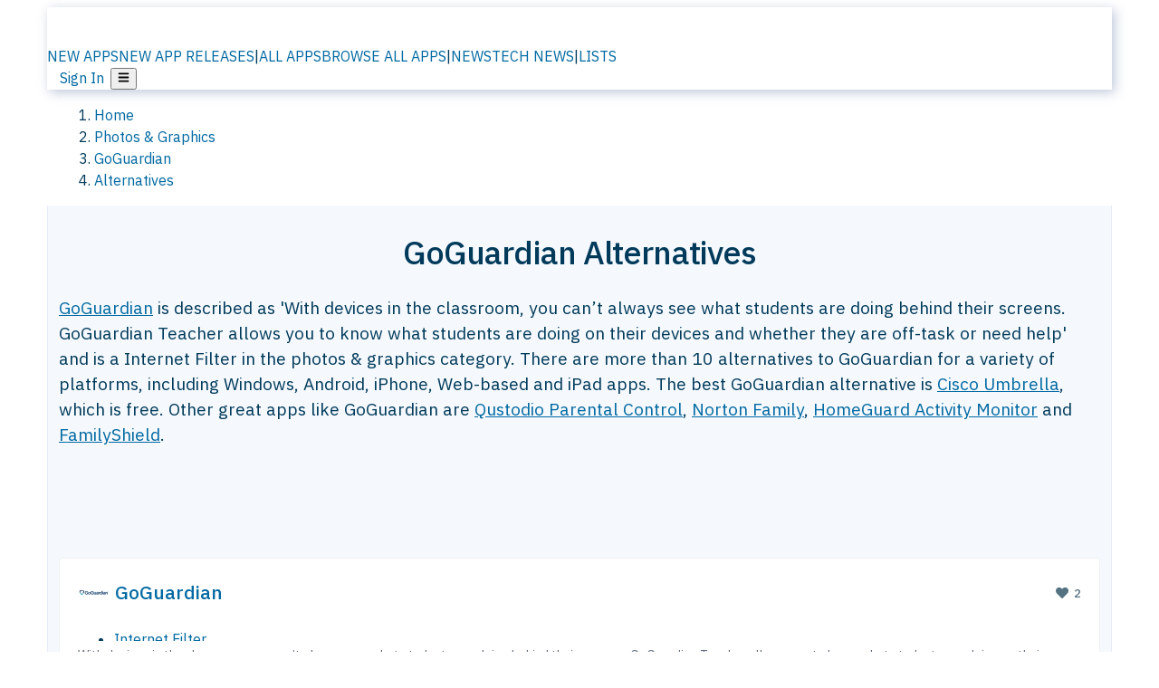

--- FILE ---
content_type: text/html; charset=utf-8
request_url: https://alternativeto.net/software/goguardian/
body_size: 48978
content:
<!DOCTYPE html><html lang="en" class="ibm_plex_sans_54463062-module__ecCCkG__className"><head><meta charSet="utf-8"/><meta name="viewport" content="width=device-width, initial-scale=1, maximum-scale=1, user-scalable=0"/><meta name="viewport" content="width=device-width, initial-scale=1"/><link rel="preload" href="/static/logo.svg" as="image"/><link rel="preload" href="https://d4.alternativeto.net/3qgbR1CfuzfqHuajO_Y0k-QXF-267UIFkvUFjWUzkd4/rs:fit:70:70:0/g:ce:0:0/exar:1/YWJzOi8vZGlzdC9pY29ucy9nb2d1YXJkaWFuXzE2NzU2Ni5wbmc.png" as="image" fetchPriority="high"/><link rel="preload" as="image" imageSrcSet="https://d4.alternativeto.net/3qgbR1CfuzfqHuajO_Y0k-QXF-267UIFkvUFjWUzkd4/rs:fit:70:70:0/g:ce:0:0/exar:1/YWJzOi8vZGlzdC9pY29ucy9nb2d1YXJkaWFuXzE2NzU2Ni5wbmc.png 2x"/><link rel="preload" as="image" href="https://d4.alternativeto.net/9lsS8NMLQbN3RIiEyssvSOehKoOrqVTokivwm9RBBoU/rs:fill:618:394:1/g:no:0:0/YWJzOi8vZGlzdC9zLzExN2EzYjA1LTRjZmQtZGYxMS1hYTcxLTAyMDBkODk3ZDA0OV8yX2Z1bGwucG5n.jpg"/><link rel="stylesheet" href="/_next/static/chunks/ccfaf1859ddbd9af.css" data-precedence="next"/><link rel="stylesheet" href="/_next/static/chunks/698cea0bbd417040.css" data-precedence="next"/><link rel="stylesheet" href="/_next/static/chunks/42f7a110a083c6e5.css" data-precedence="next"/><link rel="stylesheet" href="/_next/static/chunks/87b8feda8683cda0.css" data-precedence="next"/><link rel="stylesheet" href="/_next/static/chunks/b1e2b37974c3d51d.css" data-precedence="next"/><link rel="stylesheet" href="/_next/static/chunks/a5994da14e48266b.css" data-precedence="next"/><link rel="preload" as="script" fetchPriority="low" href="/_next/static/chunks/d8de21169441f785.js"/><script src="/_next/static/chunks/bedb228ccc6d4474.js" async=""></script><script src="/_next/static/chunks/0578a83bd7997fb4.js" async=""></script><script src="/_next/static/chunks/968dcef7e9be7174.js" async=""></script><script src="/_next/static/chunks/608c8a9ab5f6edc1.js" async=""></script><script src="/_next/static/chunks/turbopack-bf699d37160c82cf.js" async=""></script><script src="/_next/static/chunks/5f3142d3839d23a7.js" async=""></script><script src="/_next/static/chunks/2cdb7b193a4c8f4d.js" async=""></script><script src="/_next/static/chunks/ea4e46393a89fea1.js" async=""></script><script src="/_next/static/chunks/b7f3e6fcc4086b27.js" async=""></script><script src="/_next/static/chunks/da2ee7ded4eea3f7.js" async=""></script><script src="/_next/static/chunks/79cf31564f609fd8.js" async=""></script><script src="/_next/static/chunks/b47d859bf85a836e.js" async=""></script><script src="/_next/static/chunks/10df4d4569c7f9ae.js" async=""></script><script src="/_next/static/chunks/ecd70d1166816bd5.js" async=""></script><script src="/_next/static/chunks/5d3cb634fff6cbcf.js" async=""></script><script src="/_next/static/chunks/67a87b50e13d501f.js" async=""></script><script src="/_next/static/chunks/69b58a0022b4d37c.js" async=""></script><script src="/_next/static/chunks/fac24e77e82ea7ea.js" async=""></script><script src="/_next/static/chunks/26ce1049c5cec30e.js" async=""></script><script src="/_next/static/chunks/b7629207f8e096d2.js" async=""></script><script src="/_next/static/chunks/7bfeadd7e6bb6318.js" async=""></script><script src="/_next/static/chunks/2bad5da6e44e2a03.js" async=""></script><script src="/_next/static/chunks/61efc687f0f8dc04.js" async=""></script><script src="/_next/static/chunks/c99d0ad1264cccc8.js" async=""></script><script src="/_next/static/chunks/0e94f7e1d4cdc5ae.js" async=""></script><script src="/_next/static/chunks/59a66eda9f484c8c.js" async=""></script><script src="/_next/static/chunks/277cb752674c88ab.js" async=""></script><script src="/_next/static/chunks/73d03946b8f53f28.js" async=""></script><script src="/_next/static/chunks/88866eba834b0c46.js" async=""></script><link rel="preload" href="/static/error/A2_Error_Gray.png" as="image"/><link rel="preload" href="https://fundingchoicesmessages.google.com/i/pub-8332396259212490?ers=1" as="script"/><link rel="preload" href="https://www.googletagmanager.com/gtm.js?id=GTM-N56PL75" as="script"/><link rel="preload" href="/_next/static/chunks/05849c1490c51d3b.js" as="script" fetchPriority="low"/><meta name="next-size-adjust" content=""/><link rel="preconnect" href="https://www.googletagmanager.com"/><link rel="dns-prefetch" href="https://www.googletagmanager.com"/><link rel="dns-prefetch" href="https://d4.alternativeto.net"/><link rel="dns-prefetch" href="https://cdn.requestmetrics.com"/><link rel="dns-prefetch" href="https://cdn.apitiny.net"/><link rel="search" type="application/opensearchdescription+xml" href="/static/opensearch.xml" title="AlternativeTo"/><link rel="icon" href="/static/icons/a2/favicon.ico"/><link rel="icon" type="image/png" href="/static/icons/a2/favicon-32x32.png" sizes="32x32"/><link rel="icon" type="image/png" href="/static/icons/a2/favicon-16x16.png" sizes="16x16"/><link rel="mask-icon" href="/static/icons/a2/favicon.svg?v=1"/><link rel="manifest" href="/static/icons/a2/site.webmanifest"/><link rel="apple-touch-icon" href="/static/icons/a2/apple-touch-icon.png?v=1"/><link rel="apple-touch-icon" sizes="180x180" href="/static/icons/a2/apple-touch-icon.png?v=1"/><title>GoGuardian Alternatives - Explore Similar Software | AlternativeTo</title><meta name="description" content="The best GoGuardian alternatives are Cisco Umbrella, Qustodio Parental Control and Norton Family. Our crowd-sourced lists contains more than 10 apps similar to GoGuardian for Windows, Android, iPhone, Web-based and more."/><meta name="robots" content="index, follow, max-image-preview:large"/><link rel="canonical" href="https://alternativeto.net/software/goguardian/"/><link rel="alternate" type="application/atom+xml" title="News RSS Feed" href="https://feed.alternativeto.net/news/all/"/><link rel="alternate" type="application/atom+xml" title="New App Releases" href="https://feed.alternativeto.net/releases/all"/><meta property="og:title" content="GoGuardian Alternatives - Explore Similar Software"/><meta property="og:description" content="The best GoGuardian alternatives are Cisco Umbrella, Qustodio Parental Control and Norton Family. Our crowd-sourced lists contains more than 10 apps similar to GoGuardian for Windows, Android, iPhone, Web-based and more."/><meta property="og:url" content="https://alternativeto.net/software/goguardian/"/><meta property="og:site_name" content="AlternativeTo"/><meta property="og:locale" content="en_US"/><meta property="og:image" content="https://alternativeto.net/og/alternatives/goguardian.png"/><meta property="og:image:width" content="1200"/><meta property="og:image:height" content="630"/><meta property="og:image:alt" content="GoGuardian"/><meta property="og:type" content="website"/><meta name="twitter:card" content="summary_large_image"/><meta name="twitter:site" content="@AlternativeTo"/><meta name="twitter:title" content="GoGuardian Alternatives - Explore Similar Software"/><meta name="twitter:description" content="The best GoGuardian alternatives are Cisco Umbrella, Qustodio Parental Control and Norton Family. Our crowd-sourced lists contains more than 10 apps similar to GoGuardian for Windows, Android, iPhone, Web-based and more."/><meta name="twitter:image" content="https://alternativeto.net/og/alternatives/goguardian.png"/><meta name="twitter:image:width" content="1200"/><meta name="twitter:image:height" content="630"/><meta name="twitter:image:alt" content="GoGuardian"/><link rel="preload" as="image" href="https://d4.alternativeto.net/3qgbR1CfuzfqHuajO_Y0k-QXF-267UIFkvUFjWUzkd4/rs:fit:70:70:0/g:ce:0:0/exar:1/YWJzOi8vZGlzdC9pY29ucy9nb2d1YXJkaWFuXzE2NzU2Ni5wbmc.png" fetchPriority="high"/><link rel="preconnect" href="https://adservice.google.com"/><link rel="preconnect" href="https://googleads.g.doubleclick.net"/><link rel="preconnect" href="https://securepubads.g.doubleclick.net"/><link rel="preconnect" href="https://pagead2.googlesyndication.com"/><link rel="preconnect" href="https://tpc.googlesyndication.com"/><link rel="preconnect" href="https://www.gstatic.com"/><script id="consent-mode-defaults">
    window.dataLayer = window.dataLayer || [];
    function gtag(){dataLayer.push(arguments);} 

    // Default worldwide: allow basic analytics and ads (outside EEA/UK)
    gtag('consent', 'default', {
      ad_storage: 'granted',
      analytics_storage: 'granted',
      functionality_storage: 'granted',
      security_storage: 'granted',
      ad_user_data: 'granted',
      ad_personalization: 'granted',
      wait_for_update: 300
    });

    // Advanced consent mode signals
    gtag('set', 'url_passthrough', true);
    gtag('set', 'ads_data_redaction', true);

    // EEA + UK: require consent for ad-related purposes
    gtag('consent', 'default', {
      ad_storage: 'denied',
      ad_user_data: 'denied',
      ad_personalization: 'denied'
    }, {
      region: [
        'AT','BE','BG','HR','CY','CZ','DK','EE','FI','FR','DE','GR','HU','IE','IT','LV','LT','LU','MT','NL','PL','PT','RO','SK','SI','ES','SE','IS','LI','NO','UK'
      ]
    });
  </script><script src="/_next/static/chunks/a6dad97d9634a72d.js" noModule=""></script></head><body id="main-body"><noscript><iframe src="https://www.googletagmanager.com/ns.html?id=GTM-N56PL75" height="0" width="0" style="display:none;visibility:hidden"></iframe></noscript><style>#nprogress{pointer-events:none}#nprogress .bar{background:#29d;position:fixed;z-index:1600;top: 0;left:0;width:100%;height:3px}#nprogress .peg{display:block;position:absolute;right:0;width:100px;height:100%;box-shadow:0 0 10px #29d,0 0 5px #29d;opacity:1;-webkit-transform:rotate(3deg) translate(0px,-4px);-ms-transform:rotate(3deg) translate(0px,-4px);transform:rotate(3deg) translate(0px,-4px)}#nprogress .spinner{display:block;position:fixed;z-index:1600;top: 15px;right:15px}#nprogress .spinner-icon{width:18px;height:18px;box-sizing:border-box;border:2px solid transparent;border-top-color:#29d;border-left-color:#29d;border-radius:50%;-webkit-animation:nprogress-spinner 400ms linear infinite;animation:nprogress-spinner 400ms linear infinite}.nprogress-custom-parent{overflow:hidden;position:relative}.nprogress-custom-parent #nprogress .bar,.nprogress-custom-parent #nprogress .spinner{position:absolute}@-webkit-keyframes nprogress-spinner{0%{-webkit-transform:rotate(0deg)}100%{-webkit-transform:rotate(360deg)}}@keyframes nprogress-spinner{0%{transform:rotate(0deg)}100%{transform:rotate(360deg)}}</style><script>((a,b,c,d,e,f,g,h)=>{let i=document.documentElement,j=["light","dark"];function k(b){var c;(Array.isArray(a)?a:[a]).forEach(a=>{let c="class"===a,d=c&&f?e.map(a=>f[a]||a):e;c?(i.classList.remove(...d),i.classList.add(b)):i.setAttribute(a,b)}),c=b,h&&j.includes(c)&&(i.style.colorScheme=c)}if(d)k(d);else try{let a=localStorage.getItem(b)||c,d=g&&"system"===a?window.matchMedia("(prefers-color-scheme: dark)").matches?"dark":"light":a;k(d)}catch(a){}})("data-theme","theme","light",null,["light","dark"],null,false,true)</script><main id="mainContent" tabindex="-1" style="outline:none"><header class="flex justify-center sticky top-0 z-10 px-[calc(var(--bs-gutter-x)/2)] transition-all duration-200 linear " role="banner"><div class="w-full box-border flex bg-main-bg "><div data-testid="headerLinks" class="w-full xl:mt-4 xl:transition-all xl:duration-100 container wide-container"><div class="w-full bg-main-brand xl:rounded-t-2xl xl:rounded-2xl" style="box-shadow:3px 3px 12px rgba(90, 115, 163, 0.4)"><div class="grid grid-cols-[10%_58%_32%] md:grid-cols-[6%_48%_46%] lg:grid-cols-[22%_38%_40%] xl:grid-cols-[20%_36%_44%] gap-x-0 gap-y-0 items-center min-h-[58px] px-3 xl:px-3.5"><a class="!text-white/90 flex items-center hover:!text-white focus:!text-white focus:outline-none no-underline" title="Back to start page" href="/"><img alt="AlternativeTo Logo" loading="lazy" width="36" height="36" decoding="async" data-nimg="1" class="w-9 h-9" style="color:transparent" src="/static/a2_m.svg"/><img alt="AlternativeTo Logo Text" loading="lazy" width="168" height="0" decoding="async" data-nimg="1" class="hidden lg:block lg:w-[168px] lg:ml-2 h-auto" style="color:transparent" src="/static/logo-text.svg"/></a><span class="flex items-center justify-center leading-none"><nav class="flex items-center text-[82%] md:text-[84%] xl:text-[0.9em] mr-3"><a class="ml-1.5 !text-white/90 text-[0.9em] flex items-center bg-transparent border-none font-medium hover:!text-white focus:!text-white focus:outline-none max-w-[68px] md:max-w-none overflow-hidden text-ellipsis no-underline" href="/browse/new-apps/"><span class="md:hidden">NEW APPS</span><span class="hidden md:inline">NEW APP RELEASES</span></a><span class="ml-1.5 !text-white/90 text-[0.9em]">|</span><a class="ml-1.5 !text-white/90 text-[0.9em] flex items-center bg-transparent border-none font-medium hover:!text-white focus:!text-white focus:outline-none max-w-[68px] md:max-w-none overflow-hidden text-ellipsis no-underline" href="/browse/all/"><span class="md:hidden">ALL APPS</span><span class="hidden md:inline">BROWSE ALL APPS</span></a><span class="ml-1.5 !text-white/90 text-[0.9em]">|</span><a class="ml-1.5 !text-white/90 text-[0.9em] flex items-center bg-transparent border-none font-medium hover:!text-white focus:!text-white focus:outline-none max-w-[68px] md:max-w-none overflow-hidden text-ellipsis no-underline" href="/news/all/"><span class="md:hidden">NEWS</span><span class="hidden md:inline">TECH NEWS</span></a><span class="ml-1.5 !text-white/90 text-[0.9em] hidden xl:inline">|</span><a class="ml-1.5 !text-white/90 text-[0.9em] flex items-center bg-transparent border-none font-medium hover:!text-white focus:!text-white focus:outline-none max-w-[68px] md:max-w-none overflow-hidden text-ellipsis no-underline hidden xl:flex" href="/lists/">LISTS</a></nav></span><div class="flex justify-end items-center relative min-h-[40px] gap-2"><!--$!--><template data-dgst="BAILOUT_TO_CLIENT_SIDE_RENDERING"></template><!--/$--><span class="flex items-center [&amp;&gt;span]:ml-2 xl:[&amp;&gt;span]:ml-2 [&amp;_a]:!text-white/90 [&amp;_a]:font-medium [&amp;_a]:text-[0.9em] [&amp;_a:hover]:!text-white [&amp;_a]:no-underline [&amp;&gt;button]:ml-1 [&amp;&gt;button]:mr-1 xl:[&amp;&gt;button]:ml-2 xl:[&amp;&gt;button]:mr-2"><span class="HeaderUserMenu-module-scss-module__118e7q__authLinks"><a href="/api/auth/login">Sign In</a></span><span><button class="items-center font-medium rounded-md transition-all !leading-none flex p-0 bg-transparent text-brand-light8 relative text-[1.1em] hover:bg-transparent hover:[&amp;&gt;svg]:text-white w-full justify-center" aria-label="Open page menu"><svg stroke="currentColor" fill="currentColor" stroke-width="0" viewBox="0 0 448 512" height="1em" width="1em" xmlns="http://www.w3.org/2000/svg"><path d="M16 132h416c8.837 0 16-7.163 16-16V76c0-8.837-7.163-16-16-16H16C7.163 60 0 67.163 0 76v40c0 8.837 7.163 16 16 16zm0 160h416c8.837 0 16-7.163 16-16v-40c0-8.837-7.163-16-16-16H16c-8.837 0-16 7.163-16 16v40c0 8.837 7.163 16 16 16zm0 160h416c8.837 0 16-7.163 16-16v-40c0-8.837-7.163-16-16-16H16c-8.837 0-16 7.163-16 16v40c0 8.837 7.163 16 16 16z"></path></svg></button></span></span></div></div></div></div></div></header><script type="application/ld+json">{"@context":"https://schema.org","@type":"ItemList","name":"GoGuardian Alternatives - Explore Similar Software","itemListOrder":"Descending","numberOfItems":10,"mainEntityOfPage":"https://alternativeto.net/software/goguardian/","itemListElement":[{"@type":"ListItem","position":1,"url":"https://alternativeto.net/software/opendns/about/","name":"Cisco Umbrella"},{"@type":"ListItem","position":2,"url":"https://alternativeto.net/software/qustodio/about/","name":"Qustodio Parental Control"},{"@type":"ListItem","position":3,"url":"https://alternativeto.net/software/norton-online-family/about/","name":"Norton Family"},{"@type":"ListItem","position":4,"url":"https://alternativeto.net/software/homeguard-activity-monitor/about/","name":"HomeGuard Activity Monitor"},{"@type":"ListItem","position":5,"url":"https://alternativeto.net/software/familyshield/about/","name":"FamilyShield"},{"@type":"ListItem","position":6,"url":"https://alternativeto.net/software/google-family-link/about/","name":"Google Family Link"},{"@type":"ListItem","position":7,"url":"https://alternativeto.net/software/salfeld-child-control-2013/about/","name":"Salfeld Child Control"},{"@type":"ListItem","position":8,"url":"https://alternativeto.net/software/securly/about/","name":"Securly"},{"@type":"ListItem","position":9,"url":"https://alternativeto.net/software/dyknow/about/","name":"Dyknow"},{"@type":"ListItem","position":10,"url":"https://alternativeto.net/software/nintendo-switch-parental-controls/about/","name":"Nintendo Switch Parental Controls"}]}</script><section class="container wide-container"><div class="bg-[var(--brandLight7)] py-[0.35em] !text-[var(--introBoxMeta)] border-r border-l border-[var(--gray200)]  wrapper"><div class="container"><nav aria-label="Breadcrumb" class="relative flex"><ol itemScope="" itemType="https://schema.org/BreadcrumbList"><li itemScope="" itemProp="itemListElement" itemType="https://schema.org/ListItem" class="inline mr-[0.3em] text-[0.85em] max-md:text-[0.8em] max-md:leading-[1.8em] after:content-[&#x27;►&#x27;] after:ml-[0.5em] after:text-[0.66em] after:relative after:-top-[1px] after:opacity-70 last:after:hidden [&amp;_a]:text-inherit"><a class="!text-[var(--introBoxMeta)]" title="Home" itemProp="item" href="/"><span itemProp="name">Home</span></a><meta itemProp="position" content="1"/></li><li itemScope="" itemProp="itemListElement" itemType="https://schema.org/ListItem" class="inline mr-[0.3em] text-[0.85em] max-md:text-[0.8em] max-md:leading-[1.8em] after:content-[&#x27;►&#x27;] after:ml-[0.5em] after:text-[0.66em] after:relative after:-top-[1px] after:opacity-70 last:after:hidden [&amp;_a]:text-inherit"><a title="Photos &amp; Graphics" itemProp="item" class="!text-[var(--introBoxMeta)]" href="/category/phots-and-graphics/"><span translate="no" itemProp="name">Photos &amp; Graphics</span></a><meta itemProp="position" content="2"/></li><li itemScope="" itemProp="itemListElement" itemType="https://schema.org/ListItem" class="inline mr-[0.3em] text-[0.85em] max-md:text-[0.8em] max-md:leading-[1.8em] after:content-[&#x27;►&#x27;] after:ml-[0.5em] after:text-[0.66em] after:relative after:-top-[1px] after:opacity-70 last:after:hidden [&amp;_a]:text-inherit"><a title="GoGuardian" itemProp="item" class="!text-[var(--introBoxMeta)]" href="/software/goguardian/about/"><span translate="no" itemProp="name">GoGuardian</span></a><meta itemProp="position" content="3"/></li><li itemScope="" itemProp="itemListElement" itemType="https://schema.org/ListItem" class="inline mr-[0.3em] text-[0.85em] max-md:text-[0.8em] max-md:leading-[1.8em] after:content-[&#x27;►&#x27;] after:ml-[0.5em] after:text-[0.66em] after:relative after:-top-[1px] after:opacity-70 last:after:hidden [&amp;_a]:text-inherit"><a title="Alternatives" itemProp="item" class="!text-[var(--introBoxMeta)]" href="/software/goguardian/"><span translate="no" itemProp="name">Alternatives</span></a><meta itemProp="position" content="4"/></li></ol></nav></div></div><div data-testid="introWrapper" class="blue-box md:!rounded-b-2xl PageIntroWrapper-module-scss-module__zfX_Ia__wrapper  PageIntroWrapper-module-scss-module__zfX_Ia__noClouds "><div class="container"><div style="height:1px"></div></div><div class="container"> <div class="spacer-4"></div><div class="text-center mb-6 md:mb-8"><h1 translate="no" class="Heading-module-scss-module__br2CUG__h1 Heading-module-scss-module__br2CUG__center !text-center md:!text-[3em] md:!leading-[1.15]" style="font-size:2.25em;line-height:1.2;margin-bottom:0.5em">GoGuardian Alternatives</h1></div><div data-testid="app-intro" class="flex relative overflow-hidden"><header class="flex flex-row w-full"><div class="flex-1 min-w-0 pr-0 md:pr-4"><div class="intro-text"><div class="md_News"><p><a translate="no" href="/software/goguardian/about/">GoGuardian</a> is described as &#x27;With devices in the classroom, you can’t always see what students are doing behind their screens. GoGuardian Teacher allows you to know what students are doing on their devices and whether they are off-task or need help&#x27; and is a Internet Filter in the photos &amp; graphics category. There are more than 10 alternatives to GoGuardian for a variety of platforms, including Windows, Android, iPhone, Web-based and iPad apps. The best GoGuardian alternative is <a translate="no" href="/software/opendns/about/">Cisco Umbrella</a>, which is free. Other great apps like GoGuardian are <a translate="no" href="/software/qustodio/about/">Qustodio Parental Control</a>, <a translate="no" href="/software/norton-online-family/about/">Norton Family</a>, <a translate="no" href="/software/homeguard-activity-monitor/about/">HomeGuard Activity Monitor</a> and <a translate="no" href="/software/familyshield/about/">FamilyShield</a>.</p></div><div class="spacer-4"></div><div data-testid="adsense-wrapper" data-slot-id="3569664442" data-placement="AlternativeSmallATF1" class="flex items-center justify-center AdsenseAd-module-scss-module__6YBNDG__adSmallLeaderboard" style="background-color:transparent"><!--$!--><template data-dgst="BAILOUT_TO_CLIENT_SIDE_RENDERING"></template><!--/$--></div></div></div><aside class="hidden md:block ml-4 w-90 min-w-90 flex-shrink-0 mt-3" aria-label="App sidebar"><div class="AppItemBox-module-scss-module__tNDydG__miniApp appItemBox"><div class="AppItemBox-module-scss-module__tNDydG__iconName"><img data-testid="icon-GoGuardian" src="https://d4.alternativeto.net/4xH3nIo9yhRdhZnnYcJCLeFiBRpkD0Bxb3GNGURbXTY/rs:fit:40:40:0/g:ce:0:0/exar:1/YWJzOi8vZGlzdC9pY29ucy9nb2d1YXJkaWFuXzE2NzU2Ni5wbmc.png" alt="GoGuardian icon" style="margin-right:6px;aspect-ratio:1 / 1" srcSet="https://d4.alternativeto.net/3qgbR1CfuzfqHuajO_Y0k-QXF-267UIFkvUFjWUzkd4/rs:fit:70:70:0/g:ce:0:0/exar:1/YWJzOi8vZGlzdC9pY29ucy9nb2d1YXJkaWFuXzE2NzU2Ni5wbmc.png 2x" loading="eager" class="aspect-square w-[32px] h-[32px]"/><a translate="no" class="AppItemBox-module-scss-module__tNDydG__appName" href="/software/goguardian/about/">GoGuardian</a><div class="AppItemBox-module-scss-module__tNDydG__heart f-center"><svg stroke="currentColor" fill="currentColor" stroke-width="0" viewBox="0 0 512 512" height="1em" width="1em" xmlns="http://www.w3.org/2000/svg"><path d="M462.3 62.6C407.5 15.9 326 24.3 275.7 76.2L256 96.5l-19.7-20.3C186.1 24.3 104.5 15.9 49.7 62.6c-62.8 53.6-66.1 149.8-9.9 207.9l193.5 199.8c12.5 12.9 32.8 12.9 45.3 0l193.5-199.8c56.3-58.1 53-154.3-9.8-207.9z"></path></svg>  <!-- -->2</div></div><div class="spacer-1"></div><div class="BadgeRow-module-scss-module__o_ZNEq__badgeRow" style="max-height:30px"><div class="BadgeRow-module-scss-module__o_ZNEq__content"><ul class="flex gap-1 flex-wrap" data-testid="lp-row"><li class="list-none"><a class="inline-flex items-center rounded ring-1 ring-inset ring-black/[0.04] text-xs px-1.5 py-0.5 h-5 [&amp;&gt;svg]:mr-1 [&amp;&gt;svg]:text-[var(--introBoxMeta)] bg-[var(--brandLight3)] text-[var(--linkColor)] cursor-pointer" href="/category/security/internet-filter/">Internet Filter</a></li><li class="list-none"><span class="inline-flex items-center rounded ring-1 ring-inset ring-black/[0.04] text-xs px-1.5 py-0.5 h-5 [&amp;&gt;svg]:mr-1 text-[var(--positiveGreenerDark)] bg-[var(--positiveGreenerLight)] [&amp;&gt;svg]:text-[var(--positiveGreener)] cursor-default">Free</span></li><li class="list-none"><span class="inline-flex items-center rounded ring-1 ring-inset ring-black/[0.04] text-xs px-1.5 py-0.5 h-5 [&amp;&gt;svg]:mr-1 text-[var(--mainFg)] bg-[var(--gray200)] [&amp;&gt;svg]:text-[var(--mainFg)] cursor-default">Proprietary<!-- --> </span></li></ul></div><ul style="left:0" class="BadgeRow-module-scss-module__o_ZNEq__expand"><li><span>...</span></li></ul></div><div class="AppItemBox-module-scss-module__tNDydG__desc meta"><div><p>With devices in the classroom, you can’t always see what students are doing behind their screens. GoGuardian Teacher allows you to know what students are doing on their devices and whether they are off-task or need help.</p></div></div><div class="spacer-1"></div></div><div class="spacer-2"></div><a class="inline-flex items-center font-medium transition-all !leading-none text-lg py-3 px-4 rounded-xl bg-top-brand border border-top-brand !text-white hover:bg-top-brand/90 disabled:bg-top-brand/50 disabled:text-white w-full justify-center" href="/software/goguardian/about/" style="display:flex;align-items:center">More about <!-- -->GoGuardian<svg stroke="currentColor" fill="currentColor" stroke-width="0" viewBox="0 0 512 512" class="ml-2" height="1em" width="1em" xmlns="http://www.w3.org/2000/svg"><path d="M256 8c137 0 248 111 248 248S393 504 256 504 8 393 8 256 119 8 256 8zm113.9 231L234.4 103.5c-9.4-9.4-24.6-9.4-33.9 0l-17 17c-9.4 9.4-9.4 24.6 0 33.9L285.1 256 183.5 357.6c-9.4 9.4-9.4 24.6 0 33.9l17 17c9.4 9.4 24.6 9.4 33.9 0L369.9 273c9.4-9.4 9.4-24.6 0-34z"></path></svg></a></aside></header></div><div class="block md:hidden mt-[26px]"><a class="inline-flex items-center font-medium transition-all !leading-none text-lg py-3 px-4 rounded-xl bg-top-brand border border-top-brand !text-white hover:bg-top-brand/90 disabled:bg-top-brand/50 disabled:text-white w-full justify-center" href="/software/goguardian/about/" style="display:flex;align-items:center">More about <!-- -->GoGuardian<svg stroke="currentColor" fill="currentColor" stroke-width="0" viewBox="0 0 512 512" class="ml-2" height="1em" width="1em" xmlns="http://www.w3.org/2000/svg"><path d="M256 8c137 0 248 111 248 248S393 504 256 504 8 393 8 256 119 8 256 8zm113.9 231L234.4 103.5c-9.4-9.4-24.6-9.4-33.9 0l-17 17c-9.4 9.4-9.4 24.6 0 33.9L285.1 256 183.5 357.6c-9.4 9.4-9.4 24.6 0 33.9l17 17c9.4 9.4 24.6 9.4 33.9 0L369.9 273c9.4-9.4 9.4-24.6 0-34z"></path></svg></a></div><div class="my-6 flex gap-3 flex-col justify-between  lg:flex-row lg:items-center"><div class="flex items-center lg:min-w-[380px] justify-between"><div data-testid="sharebuttons" class="flex items-center"><a title="Share on Facebook" href="https://www.facebook.com/sharer/sharer.php?u=https://alternativeto.net/software/goguardian/" class="inline-flex justify-center items-center mr-2 h-9 w-9 bg-main-bg rounded-[50%] border border-gray-200 dark:border-gray-600 text-foreground text-base cursor-pointer" rel="noopener noreferrer nofollow"><svg stroke="currentColor" fill="currentColor" stroke-width="0" viewBox="0 0 512 512" color="#17A9FD" style="color:#17A9FD" height="1em" width="1em" xmlns="http://www.w3.org/2000/svg"><path d="M504 256C504 119 393 8 256 8S8 119 8 256c0 123.78 90.69 226.38 209.25 245V327.69h-63V256h63v-54.64c0-62.15 37-96.48 93.67-96.48 27.14 0 55.52 4.84 55.52 4.84v61h-31.28c-30.8 0-40.41 19.12-40.41 38.73V256h68.78l-11 71.69h-57.78V501C413.31 482.38 504 379.78 504 256z"></path></svg></a><a title="Share on X" target="_blank" rel="noopener noreferrer nofollow" href="https://twitter.com/intent/tweet?url=https://alternativeto.net/software/goguardian/&amp;text=GoGuardian%20Alternatives%20-%20Explore%20Similar%20Software" class="inline-flex justify-center items-center mr-2 h-9 w-9 bg-main-bg rounded-[50%] border border-gray-200 dark:border-gray-600 text-foreground text-base cursor-pointer"><svg stroke="currentColor" fill="currentColor" stroke-width="0" viewBox="0 0 512 512" height="1em" width="1em" xmlns="http://www.w3.org/2000/svg"><path d="M389.2 48h70.6L305.6 224.2 487 464H345L233.7 318.6 106.5 464H35.8L200.7 275.5 26.8 48H172.4L272.9 180.9 389.2 48zM364.4 421.8h39.1L151.1 88h-42L364.4 421.8z"></path></svg></a><a href="https://www.reddit.com/submit?url=https://alternativeto.net/software/goguardian/&amp;title=GoGuardian%20Alternatives%20-%20Explore%20Similar%20Software" title="Share on reddit" target="_blank" rel="noopener noreferrer nofollow" class="inline-flex justify-center items-center mr-2 h-9 w-9 bg-main-bg rounded-[50%] border border-gray-200 dark:border-gray-600 text-foreground text-base cursor-pointer"><svg stroke="currentColor" fill="currentColor" stroke-width="0" viewBox="0 0 512 512" color="#ff4500" style="color:#ff4500" height="1em" width="1em" xmlns="http://www.w3.org/2000/svg"><path d="M440.3 203.5c-15 0-28.2 6.2-37.9 15.9-35.7-24.7-83.8-40.6-137.1-42.3L293 52.3l88.2 19.8c0 21.6 17.6 39.2 39.2 39.2 22 0 39.7-18.1 39.7-39.7s-17.6-39.7-39.7-39.7c-15.4 0-28.7 9.3-35.3 22l-97.4-21.6c-4.9-1.3-9.7 2.2-11 7.1L246.3 177c-52.9 2.2-100.5 18.1-136.3 42.8-9.7-10.1-23.4-16.3-38.4-16.3-55.6 0-73.8 74.6-22.9 100.1-1.8 7.9-2.6 16.3-2.6 24.7 0 83.8 94.4 151.7 210.3 151.7 116.4 0 210.8-67.9 210.8-151.7 0-8.4-.9-17.2-3.1-25.1 49.9-25.6 31.5-99.7-23.8-99.7zM129.4 308.9c0-22 17.6-39.7 39.7-39.7 21.6 0 39.2 17.6 39.2 39.7 0 21.6-17.6 39.2-39.2 39.2-22 .1-39.7-17.6-39.7-39.2zm214.3 93.5c-36.4 36.4-139.1 36.4-175.5 0-4-3.5-4-9.7 0-13.7 3.5-3.5 9.7-3.5 13.2 0 27.8 28.5 120 29 149 0 3.5-3.5 9.7-3.5 13.2 0 4.1 4 4.1 10.2.1 13.7zm-.8-54.2c-21.6 0-39.2-17.6-39.2-39.2 0-22 17.6-39.7 39.2-39.7 22 0 39.7 17.6 39.7 39.7-.1 21.5-17.7 39.2-39.7 39.2z"></path></svg></a><div class="inline-flex justify-center items-center mr-2 h-9 w-9 bg-main-bg rounded-[50%] border border-gray-200 dark:border-gray-600 text-foreground text-base cursor-pointer"><svg stroke="currentColor" fill="currentColor" stroke-width="0" viewBox="0 0 512 512" data-testid="copyDirectLink" class="transitionDefault" style="cursor:pointer" height="1em" width="1em" xmlns="http://www.w3.org/2000/svg"><title>Copy a direct link to this comment to your clipboard</title><path d="M326.612 185.391c59.747 59.809 58.927 155.698.36 214.59-.11.12-.24.25-.36.37l-67.2 67.2c-59.27 59.27-155.699 59.262-214.96 0-59.27-59.26-59.27-155.7 0-214.96l37.106-37.106c9.84-9.84 26.786-3.3 27.294 10.606.648 17.722 3.826 35.527 9.69 52.721 1.986 5.822.567 12.262-3.783 16.612l-13.087 13.087c-28.026 28.026-28.905 73.66-1.155 101.96 28.024 28.579 74.086 28.749 102.325.51l67.2-67.19c28.191-28.191 28.073-73.757 0-101.83-3.701-3.694-7.429-6.564-10.341-8.569a16.037 16.037 0 0 1-6.947-12.606c-.396-10.567 3.348-21.456 11.698-29.806l21.054-21.055c5.521-5.521 14.182-6.199 20.584-1.731a152.482 152.482 0 0 1 20.522 17.197zM467.547 44.449c-59.261-59.262-155.69-59.27-214.96 0l-67.2 67.2c-.12.12-.25.25-.36.37-58.566 58.892-59.387 154.781.36 214.59a152.454 152.454 0 0 0 20.521 17.196c6.402 4.468 15.064 3.789 20.584-1.731l21.054-21.055c8.35-8.35 12.094-19.239 11.698-29.806a16.037 16.037 0 0 0-6.947-12.606c-2.912-2.005-6.64-4.875-10.341-8.569-28.073-28.073-28.191-73.639 0-101.83l67.2-67.19c28.239-28.239 74.3-28.069 102.325.51 27.75 28.3 26.872 73.934-1.155 101.96l-13.087 13.087c-4.35 4.35-5.769 10.79-3.783 16.612 5.864 17.194 9.042 34.999 9.69 52.721.509 13.906 17.454 20.446 27.294 10.606l37.106-37.106c59.271-59.259 59.271-155.699.001-214.959z"></path></svg></div></div><div style="flex-grow:1"></div><button title="Sign in to suggest alternatives" class="inline-flex items-center font-medium rounded-md transition-all !leading-none text-sm py-[8px] px-8 bg-cta-lightest border border-cta-light !text-cta-main hover:bg-cta-main hover:!text-main-bg disabled:bg-cta-lightest/50 disabled:border-cta-light/50 disabled:!text-cta-main/50 disabled:hover:bg-cta-lightest/50 disabled:hover:!text-cta-main/50 disabled:cursor-not-allowed" disabled=""><span style="display:inline-flex;align-items:center"><svg stroke="currentColor" fill="currentColor" stroke-width="0" viewBox="0 0 512 512" class="mr-2" height="1em" width="1em" xmlns="http://www.w3.org/2000/svg"><path d="M256 512A256 256 0 1 0 256 0a256 256 0 1 0 0 512zM232 344V280H168c-13.3 0-24-10.7-24-24s10.7-24 24-24h64V168c0-13.3 10.7-24 24-24s24 10.7 24 24v64h64c13.3 0 24 10.7 24 24s-10.7 24-24 24H280v64c0 13.3-10.7 24-24 24s-24-10.7-24-24z"></path></svg><span class="hidden md:block">Add </span>Alternatives</span></button></div><span class="meta">GoGuardian<!-- --> alternatives page was last updated<!-- --> <time data-testid="formatted-date" title="Tue Aug 23 2022 21:07:00 GMT+0000 (Coordinated Universal Time)" dateTime="2022-08-23T21:07:00.000Z">Aug 23, 2022</time></span></div></div></div><div></div><!--$!--><template data-dgst="BAILOUT_TO_CLIENT_SIDE_RENDERING"></template><div class="w-full"><nav class="sticky top-[58px] z-[5] border border-brand-light5 bg-brand-light7 px-2 sm:px-3 p-1 pb-2 pt-2 md:px-3 lg:top-0 xl:top-[69px] xl:rounded-xl mt-3 2xl:px-[100px]"><div class="flex flex-wrap lg:flex-nowrap lg:min-h-[46px] lg:gap-2 lg:items-center py-1.5 md:py-0 sm:py-1 w-full"><div class="relative flex w-full lg:w-auto lg:min-w-[200px] lg:flex-shrink-0 order-1 mb-2 lg:mb-0"><div class="flex items-center min-h-[30px] w-[60%] lg:w-auto gap-2"><div class="h-[26px] w-[26px] rounded-full bg-tab animate-pulse"></div><div class="h-[16px] flex-1 rounded bg-tab animate-pulse"></div></div></div><div class="w-full order-2 lg:flex-1 lg:min-w-0 flex justify-center items-center self-stretch"><div class="h-[34px] w-full rounded-full bg-tab animate-pulse"></div></div><div class="absolute md:static flex items-center text-[75%] lg:text-[85%] text-meta whitespace-nowrap right-2 top-2 md:right-auto md:top-auto lg:order-3 lg:min-w-[280px] lg:flex-shrink-0 lg:flex-grow-0 lg:justify-end lg:min-h-[30px] max-w-[calc(100%-1rem)] md:max-w-none gap-2"><div class="hidden lg:flex items-center gap-2"><div class="h-[28px] w-[60px] rounded bg-tab animate-pulse"></div></div><div class="flex items-center gap-2"><div class="h-[20px] w-[36px] rounded bg-tab animate-pulse"></div><div class="h-[20px] w-[60px] rounded bg-tab animate-pulse"></div></div></div></div></nav><div class="spacer-4"></div></div><!--/$--><section style="padding:4px" class="container" id="alternative-list" aria-labelledby="alternatives-heading" data-testid="alternative-list"><h2 id="alternatives-heading" class="sr-only">Alternatives list</h2><div style="min-height:280px"><div data-testid="adsense-wrapper" data-slot-id="9256377567" data-placement="AlternativeListATF2" class="flex items-center justify-center AdsenseAd-module-scss-module__6YBNDG__adLeaderboard" style="background-color:transparent"><!--$!--><template data-dgst="BAILOUT_TO_CLIENT_SIDE_RENDERING"></template><!--/$--></div></div><div class="spacer-8"></div><ol><li data-testid="item-opendns" id="item-27fd0a7d-6a2c-4c46-893a-1ae7e4b31062" class="mb-6 md:mb-12"><article class="app-item-container"><div class="flex flex-col group/app-item" id="app-item-27fd0a7d-6a2c-4c46-893a-1ae7e4b31062"><div class="flex flex-col relative bg-custom-gray50 border border-brand-light4 pb-2 rounded-t-[15px]"><div class="flex flex-col md:flex-row"><div class="flex flex-col md:flex-grow"><div class="flex flex-col md:flex-row"><div data-testid="app-header" class="hidden lg:block order-1 static pl-3 self-start mt-5"><a title="Learn more about Cisco Umbrella" translate="no" class="no-link-color" href="/software/opendns/about/"><div class="border border-brand-light4 rounded-[15px] leading-[0] aspect-square w-[150px] h-[150px] flex items-center justify-center"><img data-testid="icon-Cisco Umbrella" src="https://d4.alternativeto.net/MeDn4kjUnLTLQfq_OFvpmVwzUdsbEgbYqOM5h6SMfX8/rs:fit:140:140:0/g:ce:0:0/exar:1/YWJzOi8vZGlzdC9pY29ucy9vcGVuZG5zXzIyMTM0MS5qcGc.png" alt="Cisco Umbrella icon" style="aspect-ratio:1 / 1" srcSet="https://d4.alternativeto.net/QOi7DSIN2N2Ajy2ES6VMudq8KZbRfSQcJjw5TKBLeS0/rs:fit:280:280:0/g:ce:0:0/exar:1/YWJzOi8vZGlzdC9pY29ucy9vcGVuZG5zXzIyMTM0MS5qcGc.png 2x" loading="lazy" class="aspect-square rounded-[15px] w-[126px] h-[126px]"/></div></a></div><div class="order-3 self-start pt-0 p-2 pb-4 md:pb-0 grid gap-2 md:order-2 md:p-5 md:pr-5 md:flex-grow lg:grid-cols-[auto,1fr]"><div class="flex flex-col w-full gap-3"><div class="flex items-center gap-3"><div class="flex items-center lg:hidden"><a title="Learn more about Cisco Umbrella" translate="no" class="no-link-color" href="/software/opendns/about/"><div class="aspect-square"><img data-testid="icon-Cisco Umbrella" src="https://d4.alternativeto.net/FXD7znXQAcxsfesaDwRm_i2CgqxUvP_YGbEO9JlEIK8/rs:fit:70:70:0/g:ce:0:0/exar:1/YWJzOi8vZGlzdC9pY29ucy9vcGVuZG5zXzIyMTM0MS5qcGc.png" alt="Cisco Umbrella icon" style="aspect-ratio:1 / 1" srcSet="https://d4.alternativeto.net/MeDn4kjUnLTLQfq_OFvpmVwzUdsbEgbYqOM5h6SMfX8/rs:fit:140:140:0/g:ce:0:0/exar:1/YWJzOi8vZGlzdC9pY29ucy9vcGVuZG5zXzIyMTM0MS5qcGc.png 2x" loading="lazy" class="aspect-square w-[48px] md:w-[70px]"/></div></a></div><div class="min-w-[180px] md:min-w-0"><a title="Learn more about Cisco Umbrella" translate="no" class="no-link-color" href="/software/opendns/about/"><h2 translate="no" class="Heading-module-scss-module__br2CUG__h2 !text-2xl md:!text-3xl">Cisco Umbrella</h2></a></div><div id="like-button-container" class="flex-shrink-0 flex-grow ml-auto"><div class="ModernLikeButton-module-scss-module__xuujAq__likeWrapper"><span title="Like Cisco Umbrella" class="ModernLikeButton-module-scss-module__xuujAq__heart " role="button" tabindex="0" aria-pressed="false" aria-busy="false" aria-label="Like Cisco Umbrella"><span class="IconWithBorder-module-scss-module__RPCvxa__iconWithBorder IconWithBorder-module-scss-module__RPCvxa__text"><svg stroke="currentColor" fill="currentColor" stroke-width="0" viewBox="0 0 512 512" height="1em" width="1em" xmlns="http://www.w3.org/2000/svg"><path d="M458.4 64.3C400.6 15.7 311.3 23 256 79.3 200.7 23 111.4 15.6 53.6 64.3-21.6 127.6-10.6 230.8 43 285.5l175.4 178.7c10 10.2 23.4 15.9 37.6 15.9 14.3 0 27.6-5.6 37.6-15.8L469 285.6c53.5-54.7 64.7-157.9-10.6-221.3zm-23.6 187.5L259.4 430.5c-2.4 2.4-4.4 2.4-6.8 0L77.2 251.8c-36.5-37.2-43.9-107.6 7.3-150.7 38.9-32.7 98.9-27.8 136.5 10.5l35 35.7 35-35.7c37.8-38.5 97.8-43.2 136.5-10.6 51.1 43.1 43.5 113.9 7.3 150.8z"></path></svg><span> <!-- -->106 likes</span></span></span></div></div></div></div><div class="hidden sm:flex justify-end items-center"><div class="flex items-center gap-2"><div class="opacity-0 group-hover/app-item:opacity-100 transition-opacity duration-200"><span class="IconWithBorder-module-scss-module__RPCvxa__iconWithBorder IconWithBorder-module-scss-module__RPCvxa__small"><svg stroke="currentColor" fill="currentColor" stroke-width="0" viewBox="0 0 512 512" data-testid="copyDirectLink" class="transitionDefault" style="cursor:pointer" height="14px" width="14px" xmlns="http://www.w3.org/2000/svg"><title>Copy a direct link to this comment to your clipboard</title><path d="M326.612 185.391c59.747 59.809 58.927 155.698.36 214.59-.11.12-.24.25-.36.37l-67.2 67.2c-59.27 59.27-155.699 59.262-214.96 0-59.27-59.26-59.27-155.7 0-214.96l37.106-37.106c9.84-9.84 26.786-3.3 27.294 10.606.648 17.722 3.826 35.527 9.69 52.721 1.986 5.822.567 12.262-3.783 16.612l-13.087 13.087c-28.026 28.026-28.905 73.66-1.155 101.96 28.024 28.579 74.086 28.749 102.325.51l67.2-67.19c28.191-28.191 28.073-73.757 0-101.83-3.701-3.694-7.429-6.564-10.341-8.569a16.037 16.037 0 0 1-6.947-12.606c-.396-10.567 3.348-21.456 11.698-29.806l21.054-21.055c5.521-5.521 14.182-6.199 20.584-1.731a152.482 152.482 0 0 1 20.522 17.197zM467.547 44.449c-59.261-59.262-155.69-59.27-214.96 0l-67.2 67.2c-.12.12-.25.25-.36.37-58.566 58.892-59.387 154.781.36 214.59a152.454 152.454 0 0 0 20.521 17.196c6.402 4.468 15.064 3.789 20.584-1.731l21.054-21.055c8.35-8.35 12.094-19.239 11.698-29.806a16.037 16.037 0 0 0-6.947-12.606c-2.912-2.005-6.64-4.875-10.341-8.569-28.073-28.073-28.191-73.639 0-101.83l67.2-67.19c28.239-28.239 74.3-28.069 102.325.51 27.75 28.3 26.872 73.934-1.155 101.96l-13.087 13.087c-4.35 4.35-5.769 10.79-3.783 16.612 5.864 17.194 9.042 34.999 9.69 52.721.509 13.906 17.454 20.446 27.294 10.606l37.106-37.106c59.271-59.259 59.271-155.699.001-214.959z"></path></svg></span></div></div></div><div class="col-span-2 overflow-hidden" id="app-description"><div class="md_Desc"><p>Cisco Umbrella (formerly OpenDNS) provides the first line of defense against threats on the internet wherever users go.</p></div></div><a class="meta-medium !underline" href="/software/opendns/">72<!-- --> <!-- -->Cisco Umbrella<!-- --> alternatives</a></div></div><div id="expanded-badge-row" class="flex px-2 md:px-5 py-3"><div class="grid grid-cols-2 gap-x-2 gap-y-2 md:flex md:flex-row md:flex-wrap md:gap-x-10 grow"><div class="min-w-0 col-span-2 md:col-span-1"><h4 translate="no" class="Heading-module-scss-module__br2CUG__h4 Heading-module-scss-module__br2CUG__metaHeading !text-[0.70em]">Cost / License</h4><ul class="flex gap-1 flex-wrap md:!flex-nowrap"><li class="list-none"><span class="inline-flex items-center rounded ring-1 ring-inset ring-black/[0.04] text-xs px-2 py-0.5 h-5 lg:text-sm lg:px-2.5 lg:h-6 [&amp;&gt;svg]:mr-1 text-[var(--positiveGreenerDark)] bg-[var(--positiveGreenerLight)] [&amp;&gt;svg]:text-[var(--positiveGreener)] cursor-default md:whitespace-nowrap">Freemium (Pay once)</span></li><li class="list-none"><span class="inline-flex items-center rounded ring-1 ring-inset ring-black/[0.04] text-xs px-2 py-0.5 h-5 lg:text-sm lg:px-2.5 lg:h-6 [&amp;&gt;svg]:mr-1 text-[var(--mainFg)] bg-[var(--gray200)] [&amp;&gt;svg]:text-[var(--mainFg)] cursor-default md:whitespace-nowrap">Proprietary<!-- --> </span></li></ul></div><div class="min-w-0"><h4 translate="no" class="Heading-module-scss-module__br2CUG__h4 Heading-module-scss-module__br2CUG__metaHeading !text-[0.70em]">Application <!-- -->type</h4><ul class="flex gap-1 flex-wrap md:!flex-nowrap"><li class="list-none"><a class="inline-flex items-center rounded ring-1 ring-inset ring-black/[0.04] text-xs px-2 py-0.5 h-5 lg:text-sm lg:px-2.5 lg:h-6 [&amp;&gt;svg]:mr-1 [&amp;&gt;svg]:text-[var(--introBoxMeta)] bg-[var(--brandLight3)] text-[var(--linkColor)] cursor-pointer md:whitespace-nowrap" href="/feature/dns-resolver/">DNS Resolver</a></li></ul></div><div class="whitespace-nowrap hidden md:block"><h4 translate="no" class="Heading-module-scss-module__br2CUG__h4 Heading-module-scss-module__br2CUG__metaHeading !text-[0.70em]">Origin</h4><ul class="flex gap-1 flex-nowrap !flex-nowrap"><li class="list-none"><span class="rounded ring-1 ring-inset ring-black/[0.04] text-xs px-2 py-0.5 h-5 lg:text-sm lg:px-2.5 lg:h-6 bg-[var(--gray150)] text-[var(--mainFg)] [&amp;&gt;svg]:mr-1 [&amp;&gt;svg]:text-[var(--introBoxMeta)] cursor-default flex items-center gap-2"><img src="https://cdnjs.cloudflare.com/ajax/libs/flag-icon-css/3.5.0/flags/4x3/us.svg" alt="US flag" width="16" height="12" class="inline-block align-middle  " loading="lazy" style="image-rendering:auto;vertical-align:middle"/>United States</span></li></ul></div><div class="grow col-span-2 md:col-span-1"><h4 translate="no" class="Heading-module-scss-module__br2CUG__h4 Heading-module-scss-module__br2CUG__metaHeading !text-[0.70em]">Platforms</h4><ul class="flex gap-1 flex-wrap" data-testid="platform-row"><li class="list-none"><span class="inline-flex items-center rounded ring-1 ring-inset ring-black/[0.04] text-xs px-2 py-0.5 h-5 lg:text-sm lg:px-2.5 lg:h-6 bg-[var(--gray150)] text-[var(--mainFg)] [&amp;&gt;svg]:mr-1 [&amp;&gt;svg]:text-[var(--introBoxMeta)] cursor-default">Online</span></li></ul></div></div></div></div><div class="order-[-1] md:order-3 relative p-2"></div></div></div><div class="bg-brand-light10 border border-t-0 border-brand-light4 px-5 py-2 expand-bar relative"><div class="flex flex-row items-center relative"><div class="flex flex-grow flex-row justify-center md:justify-start md:mb-0 min-w-0"><div class="flex flex-wrap items-center w-full justify-start gap-2 md:mb-0 min-h-[40px]"><div class="hidden md:flex md:relative mr-2"><img data-testid="icon-Cisco Umbrella" alt="Cisco Umbrella icon" style="aspect-ratio:1 / 1" srcSet="https://d4.alternativeto.net/FXD7znXQAcxsfesaDwRm_i2CgqxUvP_YGbEO9JlEIK8/rs:fit:70:70:0/g:ce:0:0/exar:1/YWJzOi8vZGlzdC9pY29ucy9vcGVuZG5zXzIyMTM0MS5qcGc.png 2x" loading="lazy" class="aspect-square relative top-0 left-0 z-1 bg-[var(--mainBg)] border border-[#E6EBF8] w-[24px] h-[24px] rounded-[50%]"/><img data-testid="icon-GoGuardian" src="https://d4.alternativeto.net/4xH3nIo9yhRdhZnnYcJCLeFiBRpkD0Bxb3GNGURbXTY/rs:fit:40:40:0/g:ce:0:0/exar:1/YWJzOi8vZGlzdC9pY29ucy9nb2d1YXJkaWFuXzE2NzU2Ni5wbmc.png" alt="GoGuardian Icon" style="aspect-ratio:1 / 1" srcSet="https://d4.alternativeto.net/3qgbR1CfuzfqHuajO_Y0k-QXF-267UIFkvUFjWUzkd4/rs:fit:70:70:0/g:ce:0:0/exar:1/YWJzOi8vZGlzdC9pY29ucy9nb2d1YXJkaWFuXzE2NzU2Ni5wbmc.png 2x" loading="lazy" class="aspect-square relative top-0 -left-[7px] z-0 bg-[var(--mainBg)] border border-[#E6EBF8] w-[24px] h-[24px] rounded-[50%]"/></div><div class="flex justify-center md:justify-start"><div class="my-auto flex items-center text-meta-light font-normal text-main-fg flex-row"><span class="text-meta text-sm hidden md:block mr-3"><span>Is<!-- --> <strong>Cisco Umbrella</strong> <!-- -->a good alternative<span class="hidden md:inline"> to <!-- -->GoGuardian</span>?</span></span><div data-role="v-up" title="I think Cisco Umbrella is a good alternative to GoGuardian!" class="cursor-pointer px-0.5 text-meta-light transition-colors hover:text-positive-greener" role="button" tabindex="0" aria-pressed="false"><span class="IconWithBorder-module-scss-module__RPCvxa__iconWithBorder IconWithBorder-module-scss-module__RPCvxa__positive"><svg stroke="currentColor" fill="currentColor" stroke-width="0" viewBox="0 0 512 512" height="14" width="14" xmlns="http://www.w3.org/2000/svg"><path d="M104 224H24c-13.255 0-24 10.745-24 24v240c0 13.255 10.745 24 24 24h80c13.255 0 24-10.745 24-24V248c0-13.255-10.745-24-24-24zM64 472c-13.255 0-24-10.745-24-24s10.745-24 24-24 24 10.745 24 24-10.745 24-24 24zM384 81.452c0 42.416-25.97 66.208-33.277 94.548h101.723c33.397 0 59.397 27.746 59.553 58.098.084 17.938-7.546 37.249-19.439 49.197l-.11.11c9.836 23.337 8.237 56.037-9.308 79.469 8.681 25.895-.069 57.704-16.382 74.757 4.298 17.598 2.244 32.575-6.148 44.632C440.202 511.587 389.616 512 346.839 512l-2.845-.001c-48.287-.017-87.806-17.598-119.56-31.725-15.957-7.099-36.821-15.887-52.651-16.178-6.54-.12-11.783-5.457-11.783-11.998v-213.77c0-3.2 1.282-6.271 3.558-8.521 39.614-39.144 56.648-80.587 89.117-113.111 14.804-14.832 20.188-37.236 25.393-58.902C282.515 39.293 291.817 0 312 0c24 0 72 8 72 81.452z"></path></svg></span></div><span> </span><div data-role="v-down" title="I do not think Cisco Umbrella is a good alternative to GoGuardian" class="cursor-pointer px-0.5 text-meta-light transition-colors hover:text-danger" role="button" tabindex="0" aria-pressed="false"><span class="IconWithBorder-module-scss-module__RPCvxa__iconWithBorder IconWithBorder-module-scss-module__RPCvxa__negative"><svg stroke="currentColor" fill="currentColor" stroke-width="0" viewBox="0 0 512 512" height="14" width="14" xmlns="http://www.w3.org/2000/svg"><path d="M0 56v240c0 13.255 10.745 24 24 24h80c13.255 0 24-10.745 24-24V56c0-13.255-10.745-24-24-24H24C10.745 32 0 42.745 0 56zm40 200c0-13.255 10.745-24 24-24s24 10.745 24 24-10.745 24-24 24-24-10.745-24-24zm272 256c-20.183 0-29.485-39.293-33.931-57.795-5.206-21.666-10.589-44.07-25.393-58.902-32.469-32.524-49.503-73.967-89.117-113.111a11.98 11.98 0 0 1-3.558-8.521V59.901c0-6.541 5.243-11.878 11.783-11.998 15.831-.29 36.694-9.079 52.651-16.178C256.189 17.598 295.709.017 343.995 0h2.844c42.777 0 93.363.413 113.774 29.737 8.392 12.057 10.446 27.034 6.148 44.632 16.312 17.053 25.063 48.863 16.382 74.757 17.544 23.432 19.143 56.132 9.308 79.469l.11.11c11.893 11.949 19.523 31.259 19.439 49.197-.156 30.352-26.157 58.098-59.553 58.098H350.723C358.03 364.34 384 388.132 384 430.548 384 504 336 512 312 512z"></path></svg></span></div></div></div></div></div><div class="absolute right-2 top-1/2 -translate-y-1/2 md:static md:translate-y-0 md:top-auto md:right-auto md:self-center md:ml-2 flex-shrink-0"><button data-testid="app-item-expander" class="flex items-center gap-1 hover:text-meta transition-colors" aria-expanded="true" data-expanded="true" data-item-id="27fd0a7d-6a2c-4c46-893a-1ae7e4b31062"><span class="text-sm hidden md:block">Collapse</span><span class="IconWithBorder-module-scss-module__RPCvxa__iconWithBorder IconWithBorder-module-scss-module__RPCvxa__smaller IconWithBorder-module-scss-module__RPCvxa__round"><svg stroke="currentColor" fill="currentColor" stroke-width="0" viewBox="0 0 448 512" class="text-blue-700" height="10" width="10" xmlns="http://www.w3.org/2000/svg"><path d="M240.971 130.524l194.343 194.343c9.373 9.373 9.373 24.569 0 33.941l-22.667 22.667c-9.357 9.357-24.522 9.375-33.901.04L224 227.495 69.255 381.516c-9.379 9.335-24.544 9.317-33.901-.04l-22.667-22.667c-9.373-9.373-9.373-24.569 0-33.941L207.03 130.525c9.372-9.373 24.568-9.373 33.941-.001z"></path></svg></span></button></div></div></div><div class="bg-custom-gray50 border border-t-0 border-brand-light4 rounded-b-[15px] px-2 py-2 md:px-5 md:py-5 mt-0" id="app-expandable-content-below"><div id="inner-vs-box" class="flex flex-col md:flex-row md:justify-between mt-2 mb-2 gap-3 md:gap-[62px]"><div class="order-1 md:order-2"><ul class="grid grid-cols-1 md:grid-cols-2 gap-3 md:gap-4 overflow-hidden"><li class="flex items-center gap-3 bg-white dark:bg-gray-800 rounded-lg p-2 md:p-3 shadow-xs border border-gray-100 dark:border-gray-700 overflow-hidden min-w-0"><span class="flex-shrink-0"><span class="flex items-center justify-center w-8 h-8 rounded-full bg-blue-50 dark:bg-blue-900/20 border border-blue-200 dark:border-blue-800"><svg stroke="currentColor" fill="currentColor" stroke-width="0" viewBox="0 0 576 512" class="text-blue-500 dark:text-blue-400 text-sm" height="1em" width="1em" xmlns="http://www.w3.org/2000/svg"><path d="M552 64H448V24c0-13.3-10.7-24-24-24H152c-13.3 0-24 10.7-24 24v40H24C10.7 64 0 74.7 0 88v56c0 35.7 22.5 72.4 61.9 100.7 31.5 22.7 69.8 37.1 110 41.7C203.3 338.5 240 360 240 360v72h-48c-35.3 0-64 20.7-64 56v12c0 6.6 5.4 12 12 12h296c6.6 0 12-5.4 12-12v-12c0-35.3-28.7-56-64-56h-48v-72s36.7-21.5 68.1-73.6c40.3-4.6 78.6-19 110-41.7 39.3-28.3 61.9-65 61.9-100.7V88c0-13.3-10.7-24-24-24zM99.3 192.8C74.9 175.2 64 155.6 64 144v-16h64.2c1 32.6 5.8 61.2 12.8 86.2-15.1-5.2-29.2-12.4-41.7-21.4zM512 144c0 16.1-17.7 36.1-35.3 48.8-12.5 9-26.7 16.2-41.8 21.4 7-25 11.8-53.6 12.8-86.2H512v16z"></path></svg></span></span><span class="flex-1 min-w-0 text-sm text-gray-700 dark:text-gray-300 [&amp;_p]:m-0 [&amp;_strong]:font-semibold [&amp;_strong]:text-gray-900 dark:[&amp;_strong]:text-gray-100"><p>Cisco Umbrella is the most popular <strong>Web-based</strong> alternative to GoGuardian.</p></span></li><li class="flex items-center gap-3 bg-white dark:bg-gray-800 rounded-lg p-2 md:p-3 shadow-xs border border-gray-100 dark:border-gray-700 overflow-hidden min-w-0"><span class="flex-shrink-0"><span class="flex items-center justify-center w-8 h-8 rounded-full bg-blue-50 dark:bg-blue-900/20 border border-blue-200 dark:border-blue-800"><svg stroke="currentColor" fill="currentColor" stroke-width="0" viewBox="0 0 576 512" class="text-blue-500 dark:text-blue-400 text-sm" height="1em" width="1em" xmlns="http://www.w3.org/2000/svg"><path d="M552 64H448V24c0-13.3-10.7-24-24-24H152c-13.3 0-24 10.7-24 24v40H24C10.7 64 0 74.7 0 88v56c0 35.7 22.5 72.4 61.9 100.7 31.5 22.7 69.8 37.1 110 41.7C203.3 338.5 240 360 240 360v72h-48c-35.3 0-64 20.7-64 56v12c0 6.6 5.4 12 12 12h296c6.6 0 12-5.4 12-12v-12c0-35.3-28.7-56-64-56h-48v-72s36.7-21.5 68.1-73.6c40.3-4.6 78.6-19 110-41.7 39.3-28.3 61.9-65 61.9-100.7V88c0-13.3-10.7-24-24-24zM99.3 192.8C74.9 175.2 64 155.6 64 144v-16h64.2c1 32.6 5.8 61.2 12.8 86.2-15.1-5.2-29.2-12.4-41.7-21.4zM512 144c0 16.1-17.7 36.1-35.3 48.8-12.5 9-26.7 16.2-41.8 21.4 7-25 11.8-53.6 12.8-86.2H512v16z"></path></svg></span></span><span class="flex-1 min-w-0 text-sm text-gray-700 dark:text-gray-300 [&amp;_p]:m-0 [&amp;_strong]:font-semibold [&amp;_strong]:text-gray-900 dark:[&amp;_strong]:text-gray-100"><p>Cisco Umbrella is the most popular <strong>free</strong> alternative to GoGuardian.</p></span></li><li class="flex items-center gap-3 bg-white dark:bg-gray-800 rounded-lg p-2 md:p-3 shadow-xs border border-gray-100 dark:border-gray-700 overflow-hidden min-w-0"><span class="flex-shrink-0"><span class="flex items-center justify-center w-8 h-8 rounded-full bg-green-50 dark:bg-green-900/20 border border-green-200 dark:border-green-800"><svg stroke="currentColor" fill="currentColor" stroke-width="0" viewBox="0 0 288 512" class="text-green-600 dark:text-green-400 text-sm" height="1em" width="1em" xmlns="http://www.w3.org/2000/svg"><path d="M209.2 233.4l-108-31.6C88.7 198.2 80 186.5 80 173.5c0-16.3 13.2-29.5 29.5-29.5h66.3c12.2 0 24.2 3.7 34.2 10.5 6.1 4.1 14.3 3.1 19.5-2l34.8-34c7.1-6.9 6.1-18.4-1.8-24.5C238 74.8 207.4 64.1 176 64V16c0-8.8-7.2-16-16-16h-32c-8.8 0-16 7.2-16 16v48h-2.5C45.8 64-5.4 118.7.5 183.6c4.2 46.1 39.4 83.6 83.8 96.6l102.5 30c12.5 3.7 21.2 15.3 21.2 28.3 0 16.3-13.2 29.5-29.5 29.5h-66.3C100 368 88 364.3 78 357.5c-6.1-4.1-14.3-3.1-19.5 2l-34.8 34c-7.1 6.9-6.1 18.4 1.8 24.5 24.5 19.2 55.1 29.9 86.5 30v48c0 8.8 7.2 16 16 16h32c8.8 0 16-7.2 16-16v-48.2c46.6-.9 90.3-28.6 105.7-72.7 21.5-61.6-14.6-124.8-72.5-141.7z"></path></svg></span></span><span class="flex-1 min-w-0 text-sm text-gray-700 dark:text-gray-300">Cisco Umbrella<!-- --> is<!-- --> <strong class="font-semibold text-green-700 dark:text-green-400">Freemium</strong> <!-- -->and<!-- --> <strong class="font-semibold text-green-700 dark:text-green-400">Proprietary</strong><span class="block text-meta-light dark:text-meta">GoGuardian<!-- --> is <!-- --> <!-- -->Free<!-- --> and <!-- -->Proprietary</span></span></li></ul></div></div></div></div></article></li><li data-testid="item-qustodio" id="item-bcb44530-21fa-e011-98e6-0025902c7e73" class="mb-6 md:mb-12"><article class="app-item-container"><div class="flex flex-col group/app-item" id="app-item-bcb44530-21fa-e011-98e6-0025902c7e73"><div class="flex flex-col relative bg-custom-gray50 border border-brand-light4 pb-2 rounded-t-[15px]"><div class="flex flex-col md:flex-row"><div class="flex flex-col md:flex-grow"><div class="flex flex-col md:flex-row"><div data-testid="app-header" class="hidden lg:block order-1 static pl-3 self-start mt-5"><a title="Learn more about Qustodio Parental Control" translate="no" class="no-link-color" href="/software/qustodio/about/"><div class="border border-brand-light4 rounded-[15px] leading-[0] aspect-square w-[150px] h-[150px] flex items-center justify-center"><img data-testid="icon-Qustodio Parental Control" src="https://d4.alternativeto.net/qQG06dmn8eY7956TbEupbi8E5BOzzXjVHYYj6_hihrc/rs:fit:140:140:0/g:ce:0:0/exar:1/YWJzOi8vZGlzdC9pY29ucy9xdXN0b2Rpb18yNDU1ODIud2VicA.webp" alt="Qustodio Parental Control icon" style="aspect-ratio:1 / 1" srcSet="https://d4.alternativeto.net/Z8-bwi7bbAEtAPQSLNJ61wPhTGtwbMAagickp0dDGD0/rs:fit:280:280:0/g:ce:0:0/exar:1/YWJzOi8vZGlzdC9pY29ucy9xdXN0b2Rpb18yNDU1ODIud2VicA.webp 2x" loading="lazy" class="aspect-square rounded-[15px] w-[126px] h-[126px]"/></div></a></div><div class="order-3 self-start pt-0 p-2 pb-4 md:pb-0 grid gap-2 md:order-2 md:p-5 md:pr-5 md:flex-grow lg:grid-cols-[auto,1fr]"><div class="flex flex-col w-full gap-3"><div class="flex items-center gap-3"><div class="flex items-center lg:hidden"><a title="Learn more about Qustodio Parental Control" translate="no" class="no-link-color" href="/software/qustodio/about/"><div class="aspect-square"><img data-testid="icon-Qustodio Parental Control" src="https://d4.alternativeto.net/b4HN3WmuzE6mqc26BgIEIYjGgijoK2u1lz_D8vviU6c/rs:fit:70:70:0/g:ce:0:0/exar:1/YWJzOi8vZGlzdC9pY29ucy9xdXN0b2Rpb18yNDU1ODIud2VicA.webp" alt="Qustodio Parental Control icon" style="aspect-ratio:1 / 1" srcSet="https://d4.alternativeto.net/qQG06dmn8eY7956TbEupbi8E5BOzzXjVHYYj6_hihrc/rs:fit:140:140:0/g:ce:0:0/exar:1/YWJzOi8vZGlzdC9pY29ucy9xdXN0b2Rpb18yNDU1ODIud2VicA.webp 2x" loading="lazy" class="aspect-square w-[48px] md:w-[70px]"/></div></a></div><div class="min-w-[180px] md:min-w-0"><a title="Learn more about Qustodio Parental Control" translate="no" class="no-link-color" href="/software/qustodio/about/"><h2 translate="no" class="Heading-module-scss-module__br2CUG__h2 Heading-module-scss-module__br2CUG__smaller !text-2xl md:!text-3xl">Qustodio Parental Control</h2></a></div><div id="like-button-container" class="flex-shrink-0 flex-grow ml-auto"><div class="ModernLikeButton-module-scss-module__xuujAq__likeWrapper"><span title="Like Qustodio Parental Control" class="ModernLikeButton-module-scss-module__xuujAq__heart " role="button" tabindex="0" aria-pressed="false" aria-busy="false" aria-label="Like Qustodio Parental Control"><span class="IconWithBorder-module-scss-module__RPCvxa__iconWithBorder IconWithBorder-module-scss-module__RPCvxa__text"><svg stroke="currentColor" fill="currentColor" stroke-width="0" viewBox="0 0 512 512" height="1em" width="1em" xmlns="http://www.w3.org/2000/svg"><path d="M458.4 64.3C400.6 15.7 311.3 23 256 79.3 200.7 23 111.4 15.6 53.6 64.3-21.6 127.6-10.6 230.8 43 285.5l175.4 178.7c10 10.2 23.4 15.9 37.6 15.9 14.3 0 27.6-5.6 37.6-15.8L469 285.6c53.5-54.7 64.7-157.9-10.6-221.3zm-23.6 187.5L259.4 430.5c-2.4 2.4-4.4 2.4-6.8 0L77.2 251.8c-36.5-37.2-43.9-107.6 7.3-150.7 38.9-32.7 98.9-27.8 136.5 10.5l35 35.7 35-35.7c37.8-38.5 97.8-43.2 136.5-10.6 51.1 43.1 43.5 113.9 7.3 150.8z"></path></svg><span> <!-- -->30 likes</span></span></span></div></div></div></div><div class="hidden sm:flex justify-end items-center"><div class="flex items-center gap-2"><div class="opacity-0 group-hover/app-item:opacity-100 transition-opacity duration-200"><span class="IconWithBorder-module-scss-module__RPCvxa__iconWithBorder IconWithBorder-module-scss-module__RPCvxa__small"><svg stroke="currentColor" fill="currentColor" stroke-width="0" viewBox="0 0 512 512" data-testid="copyDirectLink" class="transitionDefault" style="cursor:pointer" height="14px" width="14px" xmlns="http://www.w3.org/2000/svg"><title>Copy a direct link to this comment to your clipboard</title><path d="M326.612 185.391c59.747 59.809 58.927 155.698.36 214.59-.11.12-.24.25-.36.37l-67.2 67.2c-59.27 59.27-155.699 59.262-214.96 0-59.27-59.26-59.27-155.7 0-214.96l37.106-37.106c9.84-9.84 26.786-3.3 27.294 10.606.648 17.722 3.826 35.527 9.69 52.721 1.986 5.822.567 12.262-3.783 16.612l-13.087 13.087c-28.026 28.026-28.905 73.66-1.155 101.96 28.024 28.579 74.086 28.749 102.325.51l67.2-67.19c28.191-28.191 28.073-73.757 0-101.83-3.701-3.694-7.429-6.564-10.341-8.569a16.037 16.037 0 0 1-6.947-12.606c-.396-10.567 3.348-21.456 11.698-29.806l21.054-21.055c5.521-5.521 14.182-6.199 20.584-1.731a152.482 152.482 0 0 1 20.522 17.197zM467.547 44.449c-59.261-59.262-155.69-59.27-214.96 0l-67.2 67.2c-.12.12-.25.25-.36.37-58.566 58.892-59.387 154.781.36 214.59a152.454 152.454 0 0 0 20.521 17.196c6.402 4.468 15.064 3.789 20.584-1.731l21.054-21.055c8.35-8.35 12.094-19.239 11.698-29.806a16.037 16.037 0 0 0-6.947-12.606c-2.912-2.005-6.64-4.875-10.341-8.569-28.073-28.073-28.191-73.639 0-101.83l67.2-67.19c28.239-28.239 74.3-28.069 102.325.51 27.75 28.3 26.872 73.934-1.155 101.96l-13.087 13.087c-4.35 4.35-5.769 10.79-3.783 16.612 5.864 17.194 9.042 34.999 9.69 52.721.509 13.906 17.454 20.446 27.294 10.606l37.106-37.106c59.271-59.259 59.271-155.699.001-214.959z"></path></svg></span></div></div></div><div class="col-span-2 overflow-hidden" id="app-description"><div class="md_Desc"><p>Monitor internet use, block harmful content, set restrictions and time limits on devices. Features include app control, social media tracking, and location alerts for comprehensive parental supervision.</p></div></div><a class="meta-medium !underline" href="/software/qustodio/">85<!-- --> <!-- -->Qustodio Parental Control<!-- --> alternatives</a></div></div><div id="expanded-badge-row" class="flex px-2 md:px-5 py-3"><div class="grid grid-cols-2 gap-x-2 gap-y-2 md:flex md:flex-row md:flex-wrap md:gap-x-10 grow"><div class="min-w-0 col-span-2 md:col-span-1"><h4 translate="no" class="Heading-module-scss-module__br2CUG__h4 Heading-module-scss-module__br2CUG__metaHeading !text-[0.70em]">Cost / License</h4><ul class="flex gap-1 flex-wrap md:!flex-nowrap"><li class="list-none"><span class="inline-flex items-center rounded ring-1 ring-inset ring-black/[0.04] text-xs px-2 py-0.5 h-5 lg:text-sm lg:px-2.5 lg:h-6 [&amp;&gt;svg]:mr-1 text-[var(--mainFg)] bg-[var(--gray200)] [&amp;&gt;svg]:text-[var(--mainFg)] cursor-default md:whitespace-nowrap">Subscription</span></li><li class="list-none"><span class="inline-flex items-center rounded ring-1 ring-inset ring-black/[0.04] text-xs px-2 py-0.5 h-5 lg:text-sm lg:px-2.5 lg:h-6 [&amp;&gt;svg]:mr-1 text-[var(--mainFg)] bg-[var(--gray200)] [&amp;&gt;svg]:text-[var(--mainFg)] cursor-default md:whitespace-nowrap">Proprietary<!-- --> </span></li></ul></div><div class="min-w-0"><h4 translate="no" class="Heading-module-scss-module__br2CUG__h4 Heading-module-scss-module__br2CUG__metaHeading !text-[0.70em]">Application <!-- -->type</h4><ul class="flex gap-1 flex-wrap md:!flex-nowrap"><li class="list-none"><a class="inline-flex items-center rounded ring-1 ring-inset ring-black/[0.04] text-xs px-2 py-0.5 h-5 lg:text-sm lg:px-2.5 lg:h-6 [&amp;&gt;svg]:mr-1 [&amp;&gt;svg]:text-[var(--introBoxMeta)] bg-[var(--brandLight3)] text-[var(--linkColor)] cursor-pointer md:whitespace-nowrap" href="/category/security/parental-control/">Parental Control Tool</a></li></ul></div><div class="whitespace-nowrap hidden md:block"><h4 translate="no" class="Heading-module-scss-module__br2CUG__h4 Heading-module-scss-module__br2CUG__metaHeading !text-[0.70em]">Origin</h4><ul class="flex gap-1 flex-nowrap !flex-nowrap"><li class="list-none"><span class="rounded ring-1 ring-inset ring-black/[0.04] text-xs px-2 py-0.5 h-5 lg:text-sm lg:px-2.5 lg:h-6 bg-[var(--gray150)] text-[var(--mainFg)] [&amp;&gt;svg]:mr-1 [&amp;&gt;svg]:text-[var(--introBoxMeta)] cursor-default flex items-center gap-2"><img src="https://cdnjs.cloudflare.com/ajax/libs/flag-icon-css/3.5.0/flags/4x3/us.svg" alt="US flag" width="16" height="12" class="inline-block align-middle  " loading="lazy" style="image-rendering:auto;vertical-align:middle"/>United States</span></li></ul></div><div class="grow col-span-2 md:col-span-1"><h4 translate="no" class="Heading-module-scss-module__br2CUG__h4 Heading-module-scss-module__br2CUG__metaHeading !text-[0.70em]">Platforms</h4><ul class="flex gap-1 flex-wrap" data-testid="platform-row"><li class="list-none"><span class="inline-flex items-center rounded ring-1 ring-inset ring-black/[0.04] text-xs px-2 py-0.5 h-5 lg:text-sm lg:px-2.5 lg:h-6 bg-[var(--gray150)] text-[var(--mainFg)] [&amp;&gt;svg]:mr-1 [&amp;&gt;svg]:text-[var(--introBoxMeta)] cursor-default">Mac</span></li><li class="list-none"><span class="inline-flex items-center rounded ring-1 ring-inset ring-black/[0.04] text-xs px-2 py-0.5 h-5 lg:text-sm lg:px-2.5 lg:h-6 bg-[var(--gray150)] text-[var(--mainFg)] [&amp;&gt;svg]:mr-1 [&amp;&gt;svg]:text-[var(--introBoxMeta)] cursor-default">Windows</span></li><li class="list-none"><span class="inline-flex items-center rounded ring-1 ring-inset ring-black/[0.04] text-xs px-2 py-0.5 h-5 lg:text-sm lg:px-2.5 lg:h-6 bg-[var(--gray150)] text-[var(--mainFg)] [&amp;&gt;svg]:mr-1 [&amp;&gt;svg]:text-[var(--introBoxMeta)] cursor-default">Android</span></li><li class="list-none"><span class="inline-flex items-center rounded ring-1 ring-inset ring-black/[0.04] text-xs px-2 py-0.5 h-5 lg:text-sm lg:px-2.5 lg:h-6 bg-[var(--gray150)] text-[var(--mainFg)] [&amp;&gt;svg]:mr-1 [&amp;&gt;svg]:text-[var(--introBoxMeta)] cursor-default">iPhone</span></li><li class="list-none"><span class="inline-flex items-center rounded ring-1 ring-inset ring-black/[0.04] text-xs px-2 py-0.5 h-5 lg:text-sm lg:px-2.5 lg:h-6 bg-[var(--gray150)] text-[var(--mainFg)] [&amp;&gt;svg]:mr-1 [&amp;&gt;svg]:text-[var(--introBoxMeta)] cursor-default">Android Tablet</span></li><li class="list-none"><span class="inline-flex items-center rounded ring-1 ring-inset ring-black/[0.04] text-xs px-2 py-0.5 h-5 lg:text-sm lg:px-2.5 lg:h-6 bg-[var(--gray150)] text-[var(--mainFg)] [&amp;&gt;svg]:mr-1 [&amp;&gt;svg]:text-[var(--introBoxMeta)] cursor-default">iPad</span></li><li class="list-none"><span class="inline-flex items-center rounded ring-1 ring-inset ring-black/[0.04] text-xs px-2 py-0.5 h-5 lg:text-sm lg:px-2.5 lg:h-6 bg-[var(--gray150)] text-[var(--mainFg)] [&amp;&gt;svg]:mr-1 [&amp;&gt;svg]:text-[var(--introBoxMeta)] cursor-default">Kindle Fire</span></li></ul></div></div></div></div><div class="order-[-1] md:order-3 relative h-auto min-h-[212px] justify-center p-0 md:p-2 md:min-h-[197px] md:self-start"><div data-testid="image-collection-modern-hero" class="ImageCollection-modern-module-scss-module__jR_llq__thumbnailWrapper" data-screenshot-count="3"><div class="ImageCollection-modern-module-scss-module__jR_llq__thumbnail ImageCollection-modern-module-scss-module__jR_llq__small ImageCollection-modern-module-scss-module__jR_llq__portrait"><div title="Qustodio Parental Control screenshot 1" role="button" tabindex="0" aria-label="Open image in lightbox"><img src="https://d4.alternativeto.net/nkYcuTzbZGUnNU4xxKuBIW6RvVa5kCy9FpZ64NlNWXU/rs:fill:91:197:1/g:no:0:0/YWJzOi8vZGlzdC9zL3F1c3RvZGlvXzQ2NDg4NF9mdWxsLnBuZw.jpg" alt="Qustodio Parental Control screenshot 1" srcSet="https://d4.alternativeto.net/QL4NKp_2wvshiTQkXimEZuvb1m21C8ofXBN7biJKscI/rs:fill:182:394:1/g:no:0:0/YWJzOi8vZGlzdC9zL3F1c3RvZGlvXzQ2NDg4NF9mdWxsLnBuZw.jpg 1.5x,https://d4.alternativeto.net/QL4NKp_2wvshiTQkXimEZuvb1m21C8ofXBN7biJKscI/rs:fill:182:394:1/g:no:0:0/YWJzOi8vZGlzdC9zL3F1c3RvZGlvXzQ2NDg4NF9mdWxsLnBuZw.jpg 2x" loading="lazy" class="ImageCollectionImage-module-scss-module__xq82wq__portraitNew"/><span role="button" tabindex="0" aria-label="Expand image" class="ImageCollection-modern-module-scss-module__jR_llq__expandImage"><svg stroke="currentColor" fill="currentColor" stroke-width="0" viewBox="0 0 448 512" color="#000" style="color:#000" height="16" width="16" xmlns="http://www.w3.org/2000/svg"><path d="M212.686 315.314L120 408l32.922 31.029c15.12 15.12 4.412 40.971-16.97 40.971h-112C10.697 480 0 469.255 0 456V344c0-21.382 25.803-32.09 40.922-16.971L72 360l92.686-92.686c6.248-6.248 16.379-6.248 22.627 0l25.373 25.373c6.249 6.248 6.249 16.378 0 22.627zm22.628-118.628L328 104l-32.922-31.029C279.958 57.851 290.666 32 312.048 32h112C437.303 32 448 42.745 448 56v112c0 21.382-25.803 32.09-40.922 16.971L376 152l-92.686 92.686c-6.248 6.248-16.379 6.248-22.627 0l-25.373-25.373c-6.249-6.248-6.249-16.378 0-22.627z"></path></svg></span></div><div title="Qustodio Parental Control screenshot 2" role="button" tabindex="0" aria-label="Open image in lightbox"><img src="https://d4.alternativeto.net/wI23eQa0DsbOzL4KNqkLTPnwqgJuTE8uU8yQIrC7mJg/rs:fill:91:197:1/g:no:0:0/YWJzOi8vZGlzdC9zL3F1c3RvZGlvXzYwNTY5MV9mdWxsLnBuZw.jpg" alt="Qustodio Parental Control screenshot 2" srcSet="https://d4.alternativeto.net/RBTDZSTh-74s22ycuiQkCnrVPWLMoOSODxhH09JgOyk/rs:fill:182:394:1/g:no:0:0/YWJzOi8vZGlzdC9zL3F1c3RvZGlvXzYwNTY5MV9mdWxsLnBuZw.jpg 1.5x,https://d4.alternativeto.net/RBTDZSTh-74s22ycuiQkCnrVPWLMoOSODxhH09JgOyk/rs:fill:182:394:1/g:no:0:0/YWJzOi8vZGlzdC9zL3F1c3RvZGlvXzYwNTY5MV9mdWxsLnBuZw.jpg 2x" loading="lazy" class="ImageCollectionImage-module-scss-module__xq82wq__portraitNew"/><span role="button" tabindex="0" aria-label="Expand image" class="ImageCollection-modern-module-scss-module__jR_llq__expandImage"><svg stroke="currentColor" fill="currentColor" stroke-width="0" viewBox="0 0 448 512" color="#000" style="color:#000" height="16" width="16" xmlns="http://www.w3.org/2000/svg"><path d="M212.686 315.314L120 408l32.922 31.029c15.12 15.12 4.412 40.971-16.97 40.971h-112C10.697 480 0 469.255 0 456V344c0-21.382 25.803-32.09 40.922-16.971L72 360l92.686-92.686c6.248-6.248 16.379-6.248 22.627 0l25.373 25.373c6.249 6.248 6.249 16.378 0 22.627zm22.628-118.628L328 104l-32.922-31.029C279.958 57.851 290.666 32 312.048 32h112C437.303 32 448 42.745 448 56v112c0 21.382-25.803 32.09-40.922 16.971L376 152l-92.686 92.686c-6.248 6.248-16.379 6.248-22.627 0l-25.373-25.373c-6.249-6.248-6.249-16.378 0-22.627z"></path></svg></span></div><div title="Qustodio Parental Control screenshot 3" role="button" tabindex="0" aria-label="Open image in lightbox"><img src="https://d4.alternativeto.net/d9OIv24aLGqLOY4IhvUGsrMw2-k7GTgkyBBdSzCdRVc/rs:fill:91:197:1/g:no:0:0/YWJzOi8vZGlzdC9zL3F1c3RvZGlvXzQ5MjU0OF9mdWxsLnBuZw.jpg" alt="Qustodio Parental Control screenshot 3" srcSet="https://d4.alternativeto.net/e99B1iquKamkI40aZQdLaMboWITNpXsZsYVuhx2KknA/rs:fill:182:394:1/g:no:0:0/YWJzOi8vZGlzdC9zL3F1c3RvZGlvXzQ5MjU0OF9mdWxsLnBuZw.jpg 1.5x,https://d4.alternativeto.net/e99B1iquKamkI40aZQdLaMboWITNpXsZsYVuhx2KknA/rs:fill:182:394:1/g:no:0:0/YWJzOi8vZGlzdC9zL3F1c3RvZGlvXzQ5MjU0OF9mdWxsLnBuZw.jpg 2x" loading="lazy" class="ImageCollectionImage-module-scss-module__xq82wq__portraitNew"/><span role="button" tabindex="0" aria-label="Expand image" class="ImageCollection-modern-module-scss-module__jR_llq__expandImage"><svg stroke="currentColor" fill="currentColor" stroke-width="0" viewBox="0 0 448 512" color="#000" style="color:#000" height="16" width="16" xmlns="http://www.w3.org/2000/svg"><path d="M212.686 315.314L120 408l32.922 31.029c15.12 15.12 4.412 40.971-16.97 40.971h-112C10.697 480 0 469.255 0 456V344c0-21.382 25.803-32.09 40.922-16.971L72 360l92.686-92.686c6.248-6.248 16.379-6.248 22.627 0l25.373 25.373c6.249 6.248 6.249 16.378 0 22.627zm22.628-118.628L328 104l-32.922-31.029C279.958 57.851 290.666 32 312.048 32h112C437.303 32 448 42.745 448 56v112c0 21.382-25.803 32.09-40.922 16.971L376 152l-92.686 92.686c-6.248 6.248-16.379 6.248-22.627 0l-25.373-25.373c-6.249-6.248-6.249-16.378 0-22.627z"></path></svg></span></div></div></div><div id="expanded-thumbnails-row"><div data-testid="image-collection-modern-thumbnail" class="ImageCollection-modern-module-scss-module__jR_llq__thumbnailWrapper" data-screenshot-count="3"></div><div class="mt-4 hidden md:block"><a title="Learn more about Qustodio Parental Control" translate="no" class="no-link-color" href="/software/qustodio/about/"><button class="font-medium rounded-md transition-all !leading-none text-sm py-[8px] px-8 bg-transparent border border-gray-200 dark:border-gray-700 hover:border-gray-300 w-full justify-center flex items-center">More about<!-- --> <!-- -->Qustodio Parental Control<!-- -->  <svg stroke="currentColor" fill="currentColor" stroke-width="0" viewBox="0 0 512 512" height="1em" width="1em" xmlns="http://www.w3.org/2000/svg"><path d="M256 8c137 0 248 111 248 248S393 504 256 504 8 393 8 256 119 8 256 8zm113.9 231L234.4 103.5c-9.4-9.4-24.6-9.4-33.9 0l-17 17c-9.4 9.4-9.4 24.6 0 33.9L285.1 256 183.5 357.6c-9.4 9.4-9.4 24.6 0 33.9l17 17c9.4 9.4 24.6 9.4 33.9 0L369.9 273c9.4-9.4 9.4-24.6 0-34z"></path></svg></button></a></div></div></div></div></div><div class="bg-brand-light10 border border-t-0 border-brand-light4 px-5 py-2 expand-bar relative"><div class="flex flex-row items-center relative"><div class="flex flex-grow flex-row justify-center md:justify-start md:mb-0 min-w-0"><div class="flex flex-wrap items-center w-full justify-start gap-2 md:mb-0 min-h-[40px]"><div class="hidden md:flex md:relative mr-2"><img data-testid="icon-Qustodio Parental Control" alt="Qustodio Parental Control icon" style="aspect-ratio:1 / 1" srcSet="https://d4.alternativeto.net/b4HN3WmuzE6mqc26BgIEIYjGgijoK2u1lz_D8vviU6c/rs:fit:70:70:0/g:ce:0:0/exar:1/YWJzOi8vZGlzdC9pY29ucy9xdXN0b2Rpb18yNDU1ODIud2VicA.webp 2x" loading="lazy" class="aspect-square relative top-0 left-0 z-1 bg-[var(--mainBg)] border border-[#E6EBF8] w-[24px] h-[24px] rounded-[50%]"/><img data-testid="icon-GoGuardian" src="https://d4.alternativeto.net/4xH3nIo9yhRdhZnnYcJCLeFiBRpkD0Bxb3GNGURbXTY/rs:fit:40:40:0/g:ce:0:0/exar:1/YWJzOi8vZGlzdC9pY29ucy9nb2d1YXJkaWFuXzE2NzU2Ni5wbmc.png" alt="GoGuardian Icon" style="aspect-ratio:1 / 1" srcSet="https://d4.alternativeto.net/3qgbR1CfuzfqHuajO_Y0k-QXF-267UIFkvUFjWUzkd4/rs:fit:70:70:0/g:ce:0:0/exar:1/YWJzOi8vZGlzdC9pY29ucy9nb2d1YXJkaWFuXzE2NzU2Ni5wbmc.png 2x" loading="lazy" class="aspect-square relative top-0 -left-[7px] z-0 bg-[var(--mainBg)] border border-[#E6EBF8] w-[24px] h-[24px] rounded-[50%]"/></div><div class="flex justify-center md:justify-start"><div class="my-auto flex items-center text-meta-light font-normal text-main-fg flex-row"><span class="text-meta text-sm hidden md:block mr-3"><span>Is<!-- --> <!-- -->this<!-- --> <!-- -->a good alternative<span class="hidden md:inline"> to <!-- -->GoGuardian</span>?</span></span><div data-role="v-up" title="I think Qustodio Parental Control is a good alternative to GoGuardian!" class="cursor-pointer px-0.5 text-meta-light transition-colors hover:text-positive-greener" role="button" tabindex="0" aria-pressed="false"><span class="IconWithBorder-module-scss-module__RPCvxa__iconWithBorder IconWithBorder-module-scss-module__RPCvxa__positive"><svg stroke="currentColor" fill="currentColor" stroke-width="0" viewBox="0 0 512 512" height="14" width="14" xmlns="http://www.w3.org/2000/svg"><path d="M104 224H24c-13.255 0-24 10.745-24 24v240c0 13.255 10.745 24 24 24h80c13.255 0 24-10.745 24-24V248c0-13.255-10.745-24-24-24zM64 472c-13.255 0-24-10.745-24-24s10.745-24 24-24 24 10.745 24 24-10.745 24-24 24zM384 81.452c0 42.416-25.97 66.208-33.277 94.548h101.723c33.397 0 59.397 27.746 59.553 58.098.084 17.938-7.546 37.249-19.439 49.197l-.11.11c9.836 23.337 8.237 56.037-9.308 79.469 8.681 25.895-.069 57.704-16.382 74.757 4.298 17.598 2.244 32.575-6.148 44.632C440.202 511.587 389.616 512 346.839 512l-2.845-.001c-48.287-.017-87.806-17.598-119.56-31.725-15.957-7.099-36.821-15.887-52.651-16.178-6.54-.12-11.783-5.457-11.783-11.998v-213.77c0-3.2 1.282-6.271 3.558-8.521 39.614-39.144 56.648-80.587 89.117-113.111 14.804-14.832 20.188-37.236 25.393-58.902C282.515 39.293 291.817 0 312 0c24 0 72 8 72 81.452z"></path></svg></span></div><span> </span><div data-role="v-down" title="I do not think Qustodio Parental Control is a good alternative to GoGuardian" class="cursor-pointer px-0.5 text-meta-light transition-colors hover:text-danger" role="button" tabindex="0" aria-pressed="false"><span class="IconWithBorder-module-scss-module__RPCvxa__iconWithBorder IconWithBorder-module-scss-module__RPCvxa__negative"><svg stroke="currentColor" fill="currentColor" stroke-width="0" viewBox="0 0 512 512" height="14" width="14" xmlns="http://www.w3.org/2000/svg"><path d="M0 56v240c0 13.255 10.745 24 24 24h80c13.255 0 24-10.745 24-24V56c0-13.255-10.745-24-24-24H24C10.745 32 0 42.745 0 56zm40 200c0-13.255 10.745-24 24-24s24 10.745 24 24-10.745 24-24 24-24-10.745-24-24zm272 256c-20.183 0-29.485-39.293-33.931-57.795-5.206-21.666-10.589-44.07-25.393-58.902-32.469-32.524-49.503-73.967-89.117-113.111a11.98 11.98 0 0 1-3.558-8.521V59.901c0-6.541 5.243-11.878 11.783-11.998 15.831-.29 36.694-9.079 52.651-16.178C256.189 17.598 295.709.017 343.995 0h2.844c42.777 0 93.363.413 113.774 29.737 8.392 12.057 10.446 27.034 6.148 44.632 16.312 17.053 25.063 48.863 16.382 74.757 17.544 23.432 19.143 56.132 9.308 79.469l.11.11c11.893 11.949 19.523 31.259 19.439 49.197-.156 30.352-26.157 58.098-59.553 58.098H350.723C358.03 364.34 384 388.132 384 430.548 384 504 336 512 312 512z"></path></svg></span></div></div></div></div></div><div class="absolute right-2 top-1/2 -translate-y-1/2 md:static md:translate-y-0 md:top-auto md:right-auto md:self-center md:ml-2 flex-shrink-0"><button data-testid="app-item-expander" class="flex items-center gap-1 hover:text-meta transition-colors" aria-expanded="true" data-expanded="true" data-item-id="bcb44530-21fa-e011-98e6-0025902c7e73"><span class="text-sm hidden md:block">Collapse</span><span class="IconWithBorder-module-scss-module__RPCvxa__iconWithBorder IconWithBorder-module-scss-module__RPCvxa__smaller IconWithBorder-module-scss-module__RPCvxa__round"><svg stroke="currentColor" fill="currentColor" stroke-width="0" viewBox="0 0 448 512" class="text-blue-700" height="10" width="10" xmlns="http://www.w3.org/2000/svg"><path d="M240.971 130.524l194.343 194.343c9.373 9.373 9.373 24.569 0 33.941l-22.667 22.667c-9.357 9.357-24.522 9.375-33.901.04L224 227.495 69.255 381.516c-9.379 9.335-24.544 9.317-33.901-.04l-22.667-22.667c-9.373-9.373-9.373-24.569 0-33.941L207.03 130.525c9.372-9.373 24.568-9.373 33.941-.001z"></path></svg></span></button></div></div></div><div class="bg-custom-gray50 border border-t-0 border-brand-light4 rounded-b-[15px] px-2 py-2 md:px-5 md:py-5 mt-0" id="app-expandable-content-below"><div id="inner-vs-box" class="flex flex-col md:flex-row md:justify-between mt-2 mb-2 gap-3 md:gap-[62px]"><div class="order-1 md:order-2"><ul class="grid grid-cols-1 md:grid-cols-2 gap-3 md:gap-4 overflow-hidden"><li class="flex items-center gap-3 bg-white dark:bg-gray-800 rounded-lg p-2 md:p-3 shadow-xs border border-gray-100 dark:border-gray-700 overflow-hidden min-w-0"><span class="flex-shrink-0"><span class="flex items-center justify-center w-8 h-8 rounded-full bg-blue-50 dark:bg-blue-900/20 border border-blue-200 dark:border-blue-800"><svg stroke="currentColor" fill="currentColor" stroke-width="0" viewBox="0 0 576 512" class="text-blue-500 dark:text-blue-400 text-sm" height="1em" width="1em" xmlns="http://www.w3.org/2000/svg"><path d="M552 64H448V24c0-13.3-10.7-24-24-24H152c-13.3 0-24 10.7-24 24v40H24C10.7 64 0 74.7 0 88v56c0 35.7 22.5 72.4 61.9 100.7 31.5 22.7 69.8 37.1 110 41.7C203.3 338.5 240 360 240 360v72h-48c-35.3 0-64 20.7-64 56v12c0 6.6 5.4 12 12 12h296c6.6 0 12-5.4 12-12v-12c0-35.3-28.7-56-64-56h-48v-72s36.7-21.5 68.1-73.6c40.3-4.6 78.6-19 110-41.7 39.3-28.3 61.9-65 61.9-100.7V88c0-13.3-10.7-24-24-24zM99.3 192.8C74.9 175.2 64 155.6 64 144v-16h64.2c1 32.6 5.8 61.2 12.8 86.2-15.1-5.2-29.2-12.4-41.7-21.4zM512 144c0 16.1-17.7 36.1-35.3 48.8-12.5 9-26.7 16.2-41.8 21.4 7-25 11.8-53.6 12.8-86.2H512v16z"></path></svg></span></span><span class="flex-1 min-w-0 text-sm text-gray-700 dark:text-gray-300 [&amp;_p]:m-0 [&amp;_strong]:font-semibold [&amp;_strong]:text-gray-900 dark:[&amp;_strong]:text-gray-100"><p>Qustodio Parental Control is the most popular <strong>Windows</strong>, <strong>Android</strong>, <strong>Mac</strong>, <strong>iPhone</strong>, <strong>iPad</strong> &amp; <strong>Android Tablet</strong> alternative to GoGuardian.</p></span></li><li class="flex items-center gap-3 bg-white dark:bg-gray-800 rounded-lg p-2 md:p-3 shadow-xs border border-gray-100 dark:border-gray-700 overflow-hidden min-w-0"><span class="flex-shrink-0"><span class="flex items-center justify-center w-8 h-8 rounded-full bg-blue-50 dark:bg-blue-900/20 border border-blue-200 dark:border-blue-800"><svg stroke="currentColor" fill="currentColor" stroke-width="0" viewBox="0 0 576 512" class="text-blue-500 dark:text-blue-400 text-sm" height="1em" width="1em" xmlns="http://www.w3.org/2000/svg"><path d="M552 64H448V24c0-13.3-10.7-24-24-24H152c-13.3 0-24 10.7-24 24v40H24C10.7 64 0 74.7 0 88v56c0 35.7 22.5 72.4 61.9 100.7 31.5 22.7 69.8 37.1 110 41.7C203.3 338.5 240 360 240 360v72h-48c-35.3 0-64 20.7-64 56v12c0 6.6 5.4 12 12 12h296c6.6 0 12-5.4 12-12v-12c0-35.3-28.7-56-64-56h-48v-72s36.7-21.5 68.1-73.6c40.3-4.6 78.6-19 110-41.7 39.3-28.3 61.9-65 61.9-100.7V88c0-13.3-10.7-24-24-24zM99.3 192.8C74.9 175.2 64 155.6 64 144v-16h64.2c1 32.6 5.8 61.2 12.8 86.2-15.1-5.2-29.2-12.4-41.7-21.4zM512 144c0 16.1-17.7 36.1-35.3 48.8-12.5 9-26.7 16.2-41.8 21.4 7-25 11.8-53.6 12.8-86.2H512v16z"></path></svg></span></span><span class="flex-1 min-w-0 text-sm text-gray-700 dark:text-gray-300 [&amp;_p]:m-0 [&amp;_strong]:font-semibold [&amp;_strong]:text-gray-900 dark:[&amp;_strong]:text-gray-100"><p>Qustodio Parental Control is the most popular <strong>commercial</strong> alternative to GoGuardian.</p></span></li><li class="flex items-center gap-3 bg-white dark:bg-gray-800 rounded-lg p-2 md:p-3 shadow-xs border border-gray-100 dark:border-gray-700 overflow-hidden min-w-0"><span class="flex-shrink-0"><span class="flex items-center justify-center w-8 h-8 rounded-full bg-green-50 dark:bg-green-900/20 border border-green-200 dark:border-green-800"><svg stroke="currentColor" fill="currentColor" stroke-width="0" viewBox="0 0 288 512" class="text-green-600 dark:text-green-400 text-sm" height="1em" width="1em" xmlns="http://www.w3.org/2000/svg"><path d="M209.2 233.4l-108-31.6C88.7 198.2 80 186.5 80 173.5c0-16.3 13.2-29.5 29.5-29.5h66.3c12.2 0 24.2 3.7 34.2 10.5 6.1 4.1 14.3 3.1 19.5-2l34.8-34c7.1-6.9 6.1-18.4-1.8-24.5C238 74.8 207.4 64.1 176 64V16c0-8.8-7.2-16-16-16h-32c-8.8 0-16 7.2-16 16v48h-2.5C45.8 64-5.4 118.7.5 183.6c4.2 46.1 39.4 83.6 83.8 96.6l102.5 30c12.5 3.7 21.2 15.3 21.2 28.3 0 16.3-13.2 29.5-29.5 29.5h-66.3C100 368 88 364.3 78 357.5c-6.1-4.1-14.3-3.1-19.5 2l-34.8 34c-7.1 6.9-6.1 18.4 1.8 24.5 24.5 19.2 55.1 29.9 86.5 30v48c0 8.8 7.2 16 16 16h32c8.8 0 16-7.2 16-16v-48.2c46.6-.9 90.3-28.6 105.7-72.7 21.5-61.6-14.6-124.8-72.5-141.7z"></path></svg></span></span><span class="flex-1 min-w-0 text-sm text-gray-700 dark:text-gray-300">Qustodio Parental Control<!-- --> is<!-- --> <strong class="font-semibold text-green-700 dark:text-green-400">Paid</strong> <!-- -->and<!-- --> <strong class="font-semibold text-green-700 dark:text-green-400">Proprietary</strong><span class="block text-meta-light dark:text-meta">GoGuardian<!-- --> is <!-- --> <!-- -->Free<!-- --> and <!-- -->Proprietary</span></span></li></ul></div></div></div></div></article></li><li><div data-testid="adsense-wrapper" data-slot-id="9256377567" data-placement="AlternativeListBTF1" class="flex items-center justify-center AdsenseAd-module-scss-module__6YBNDG__adLeaderboard" style="background-color:transparent"><!--$!--><template data-dgst="BAILOUT_TO_CLIENT_SIDE_RENDERING"></template><!--/$--></div><div class="spacer-8"></div></li><li data-testid="item-norton-online-family" id="item-117a3b05-4cfd-df11-aa71-0200d897d049" class="mb-6 md:mb-12"><article class="app-item-container"><div class="flex flex-col group/app-item" id="app-item-117a3b05-4cfd-df11-aa71-0200d897d049"><div class="flex flex-col relative bg-custom-gray50 border border-brand-light4 pb-2 rounded-t-[15px]"><div class="flex flex-col md:flex-row"><div class="flex flex-col md:flex-grow"><div class="flex flex-col md:flex-row"><div data-testid="app-header" class="hidden lg:block order-1 static pl-3 self-start mt-5"><a title="Learn more about Norton Family" translate="no" class="no-link-color" href="/software/norton-online-family/about/"><div class="border border-brand-light4 rounded-[15px] leading-[0] aspect-square w-[150px] h-[150px] flex items-center justify-center"><img data-testid="icon-Norton Family" src="https://d4.alternativeto.net/Hjc2sf_Sznek0nJHOyUWOfnexh6LRQMGHtiMGwMjAMY/rs:fit:140:140:0/g:ce:0:0/exar:1/YWJzOi8vZGlzdC9pY29ucy9ub3J0b24tb25saW5lLWZhbWlseV8yMzA4ODMud2VicA.webp" alt="Norton Family icon" style="aspect-ratio:1 / 1" srcSet="https://d4.alternativeto.net/MmqXC9NH33wjWNRHOKOYsqiNCd4v_kmNe2w26PF3Jpw/rs:fit:280:280:0/g:ce:0:0/exar:1/YWJzOi8vZGlzdC9pY29ucy9ub3J0b24tb25saW5lLWZhbWlseV8yMzA4ODMud2VicA.webp 2x" loading="lazy" class="aspect-square rounded-[15px] w-[126px] h-[126px]"/></div></a></div><div class="order-3 self-start pt-0 p-2 pb-4 md:pb-0 grid gap-2 md:order-2 md:p-5 md:pr-5 md:flex-grow lg:grid-cols-[auto,1fr]"><div class="flex flex-col w-full gap-3"><div class="flex items-center gap-3"><div class="flex items-center lg:hidden"><a title="Learn more about Norton Family" translate="no" class="no-link-color" href="/software/norton-online-family/about/"><div class="aspect-square"><img data-testid="icon-Norton Family" src="https://d4.alternativeto.net/VKa9Ks9Vbj-eLB0AV-WSZNsOXHZkoIfc_Rolas6QehY/rs:fit:70:70:0/g:ce:0:0/exar:1/YWJzOi8vZGlzdC9pY29ucy9ub3J0b24tb25saW5lLWZhbWlseV8yMzA4ODMud2VicA.webp" alt="Norton Family icon" style="aspect-ratio:1 / 1" srcSet="https://d4.alternativeto.net/Hjc2sf_Sznek0nJHOyUWOfnexh6LRQMGHtiMGwMjAMY/rs:fit:140:140:0/g:ce:0:0/exar:1/YWJzOi8vZGlzdC9pY29ucy9ub3J0b24tb25saW5lLWZhbWlseV8yMzA4ODMud2VicA.webp 2x" loading="lazy" class="aspect-square w-[48px] md:w-[70px]"/></div></a></div><div class="min-w-[180px] md:min-w-0"><a title="Learn more about Norton Family" translate="no" class="no-link-color" href="/software/norton-online-family/about/"><h2 translate="no" class="Heading-module-scss-module__br2CUG__h2 !text-2xl">Norton Family</h2></a></div><div id="like-button-container" class="flex-shrink-0 flex-grow ml-auto"><div class="ModernLikeButton-module-scss-module__xuujAq__likeWrapper"><span title="Like Norton Family" class="ModernLikeButton-module-scss-module__xuujAq__heart " role="button" tabindex="0" aria-pressed="false" aria-busy="false" aria-label="Like Norton Family"><span class="IconWithBorder-module-scss-module__RPCvxa__iconWithBorder IconWithBorder-module-scss-module__RPCvxa__text"><svg stroke="currentColor" fill="currentColor" stroke-width="0" viewBox="0 0 512 512" height="1em" width="1em" xmlns="http://www.w3.org/2000/svg"><path d="M458.4 64.3C400.6 15.7 311.3 23 256 79.3 200.7 23 111.4 15.6 53.6 64.3-21.6 127.6-10.6 230.8 43 285.5l175.4 178.7c10 10.2 23.4 15.9 37.6 15.9 14.3 0 27.6-5.6 37.6-15.8L469 285.6c53.5-54.7 64.7-157.9-10.6-221.3zm-23.6 187.5L259.4 430.5c-2.4 2.4-4.4 2.4-6.8 0L77.2 251.8c-36.5-37.2-43.9-107.6 7.3-150.7 38.9-32.7 98.9-27.8 136.5 10.5l35 35.7 35-35.7c37.8-38.5 97.8-43.2 136.5-10.6 51.1 43.1 43.5 113.9 7.3 150.8z"></path></svg><span> <!-- -->15 likes</span></span></span></div></div></div></div><div class="hidden sm:flex justify-end items-center"><div class="flex items-center gap-2"><div class="opacity-0 group-hover/app-item:opacity-100 transition-opacity duration-200"><span class="IconWithBorder-module-scss-module__RPCvxa__iconWithBorder IconWithBorder-module-scss-module__RPCvxa__small"><svg stroke="currentColor" fill="currentColor" stroke-width="0" viewBox="0 0 512 512" data-testid="copyDirectLink" class="transitionDefault" style="cursor:pointer" height="14px" width="14px" xmlns="http://www.w3.org/2000/svg"><title>Copy a direct link to this comment to your clipboard</title><path d="M326.612 185.391c59.747 59.809 58.927 155.698.36 214.59-.11.12-.24.25-.36.37l-67.2 67.2c-59.27 59.27-155.699 59.262-214.96 0-59.27-59.26-59.27-155.7 0-214.96l37.106-37.106c9.84-9.84 26.786-3.3 27.294 10.606.648 17.722 3.826 35.527 9.69 52.721 1.986 5.822.567 12.262-3.783 16.612l-13.087 13.087c-28.026 28.026-28.905 73.66-1.155 101.96 28.024 28.579 74.086 28.749 102.325.51l67.2-67.19c28.191-28.191 28.073-73.757 0-101.83-3.701-3.694-7.429-6.564-10.341-8.569a16.037 16.037 0 0 1-6.947-12.606c-.396-10.567 3.348-21.456 11.698-29.806l21.054-21.055c5.521-5.521 14.182-6.199 20.584-1.731a152.482 152.482 0 0 1 20.522 17.197zM467.547 44.449c-59.261-59.262-155.69-59.27-214.96 0l-67.2 67.2c-.12.12-.25.25-.36.37-58.566 58.892-59.387 154.781.36 214.59a152.454 152.454 0 0 0 20.521 17.196c6.402 4.468 15.064 3.789 20.584-1.731l21.054-21.055c8.35-8.35 12.094-19.239 11.698-29.806a16.037 16.037 0 0 0-6.947-12.606c-2.912-2.005-6.64-4.875-10.341-8.569-28.073-28.073-28.191-73.639 0-101.83l67.2-67.19c28.239-28.239 74.3-28.069 102.325.51 27.75 28.3 26.872 73.934-1.155 101.96l-13.087 13.087c-4.35 4.35-5.769 10.79-3.783 16.612 5.864 17.194 9.042 34.999 9.69 52.721.509 13.906 17.454 20.446 27.294 10.606l37.106-37.106c59.271-59.259 59.271-155.699.001-214.959z"></path></svg></span></div></div></div><div class="col-span-2 overflow-hidden" id="app-description"><div class="md_Desc"><p>Helps parents oversee online activity, set screen time, block inappropriate sites, track device location, view 30-day location history, and access reports through email or portal for insight into web use, app usage, safe browsing, and setting physical boundaries.</p></div></div><a class="meta-medium !underline" href="/software/norton-online-family/">76<!-- --> <!-- -->Norton Family<!-- --> alternatives</a></div></div><div id="expanded-badge-row" class="flex px-2 md:px-5 py-3"><div class="grid grid-cols-2 gap-x-2 gap-y-2 md:flex md:flex-row md:flex-wrap md:gap-x-10 grow"><div class="min-w-0 col-span-2 md:col-span-1"><h4 translate="no" class="Heading-module-scss-module__br2CUG__h4 Heading-module-scss-module__br2CUG__metaHeading !text-[0.70em]">Cost / License</h4><ul class="flex gap-1 flex-wrap md:!flex-nowrap"><li class="list-none"><span class="inline-flex items-center rounded ring-1 ring-inset ring-black/[0.04] text-xs px-2 py-0.5 h-5 lg:text-sm lg:px-2.5 lg:h-6 [&amp;&gt;svg]:mr-1 text-[var(--mainFg)] bg-[var(--gray200)] [&amp;&gt;svg]:text-[var(--mainFg)] cursor-default md:whitespace-nowrap">Subscription</span></li><li class="list-none"><span class="inline-flex items-center rounded ring-1 ring-inset ring-black/[0.04] text-xs px-2 py-0.5 h-5 lg:text-sm lg:px-2.5 lg:h-6 [&amp;&gt;svg]:mr-1 text-[var(--mainFg)] bg-[var(--gray200)] [&amp;&gt;svg]:text-[var(--mainFg)] cursor-default md:whitespace-nowrap">Proprietary<!-- --> </span></li></ul></div><div class="min-w-0"><h4 translate="no" class="Heading-module-scss-module__br2CUG__h4 Heading-module-scss-module__br2CUG__metaHeading !text-[0.70em]">Application <!-- -->type</h4><ul class="flex gap-1 flex-wrap md:!flex-nowrap"><li class="list-none"><a class="inline-flex items-center rounded ring-1 ring-inset ring-black/[0.04] text-xs px-2 py-0.5 h-5 lg:text-sm lg:px-2.5 lg:h-6 [&amp;&gt;svg]:mr-1 [&amp;&gt;svg]:text-[var(--introBoxMeta)] bg-[var(--brandLight3)] text-[var(--linkColor)] cursor-pointer md:whitespace-nowrap" href="/category/security/parental-control/">Parental Control Tool</a></li></ul></div><div class="whitespace-nowrap hidden md:block"><h4 translate="no" class="Heading-module-scss-module__br2CUG__h4 Heading-module-scss-module__br2CUG__metaHeading !text-[0.70em]">Origin</h4><ul class="flex gap-1 flex-nowrap !flex-nowrap"><li class="list-none"><span class="rounded ring-1 ring-inset ring-black/[0.04] text-xs px-2 py-0.5 h-5 lg:text-sm lg:px-2.5 lg:h-6 bg-[var(--gray150)] text-[var(--mainFg)] [&amp;&gt;svg]:mr-1 [&amp;&gt;svg]:text-[var(--introBoxMeta)] cursor-default flex items-center gap-2"><img src="https://cdnjs.cloudflare.com/ajax/libs/flag-icon-css/3.5.0/flags/4x3/us.svg" alt="US flag" width="16" height="12" class="inline-block align-middle  " loading="lazy" style="image-rendering:auto;vertical-align:middle"/>United States</span></li></ul></div><div class="grow col-span-2 md:col-span-1"><h4 translate="no" class="Heading-module-scss-module__br2CUG__h4 Heading-module-scss-module__br2CUG__metaHeading !text-[0.70em]">Platforms</h4><ul class="flex gap-1 flex-wrap" data-testid="platform-row"><li class="list-none"><span class="inline-flex items-center rounded ring-1 ring-inset ring-black/[0.04] text-xs px-2 py-0.5 h-5 lg:text-sm lg:px-2.5 lg:h-6 bg-[var(--gray150)] text-[var(--mainFg)] [&amp;&gt;svg]:mr-1 [&amp;&gt;svg]:text-[var(--introBoxMeta)] cursor-default">Windows</span></li><li class="list-none"><span class="inline-flex items-center rounded ring-1 ring-inset ring-black/[0.04] text-xs px-2 py-0.5 h-5 lg:text-sm lg:px-2.5 lg:h-6 bg-[var(--gray150)] text-[var(--mainFg)] [&amp;&gt;svg]:mr-1 [&amp;&gt;svg]:text-[var(--introBoxMeta)] cursor-default">Android</span></li><li class="list-none"><span class="inline-flex items-center rounded ring-1 ring-inset ring-black/[0.04] text-xs px-2 py-0.5 h-5 lg:text-sm lg:px-2.5 lg:h-6 bg-[var(--gray150)] text-[var(--mainFg)] [&amp;&gt;svg]:mr-1 [&amp;&gt;svg]:text-[var(--introBoxMeta)] cursor-default">iPhone</span></li><li class="list-none"><span class="inline-flex items-center rounded ring-1 ring-inset ring-black/[0.04] text-xs px-2 py-0.5 h-5 lg:text-sm lg:px-2.5 lg:h-6 bg-[var(--gray150)] text-[var(--mainFg)] [&amp;&gt;svg]:mr-1 [&amp;&gt;svg]:text-[var(--introBoxMeta)] cursor-default">Android Tablet</span></li><li class="list-none"><span class="inline-flex items-center rounded ring-1 ring-inset ring-black/[0.04] text-xs px-2 py-0.5 h-5 lg:text-sm lg:px-2.5 lg:h-6 bg-[var(--gray150)] text-[var(--mainFg)] [&amp;&gt;svg]:mr-1 [&amp;&gt;svg]:text-[var(--introBoxMeta)] cursor-default">iPad</span></li><li class="list-none"><span class="inline-flex items-center rounded ring-1 ring-inset ring-black/[0.04] text-xs px-2 py-0.5 h-5 lg:text-sm lg:px-2.5 lg:h-6 bg-[var(--gray150)] text-[var(--mainFg)] [&amp;&gt;svg]:mr-1 [&amp;&gt;svg]:text-[var(--introBoxMeta)] cursor-default">Google Chrome</span></li><li class="list-none"><span class="inline-flex items-center rounded ring-1 ring-inset ring-black/[0.04] text-xs px-2 py-0.5 h-5 lg:text-sm lg:px-2.5 lg:h-6 bg-[var(--gray150)] text-[var(--mainFg)] [&amp;&gt;svg]:mr-1 [&amp;&gt;svg]:text-[var(--introBoxMeta)] cursor-default">Safari</span></li><li class="list-none"><span class="inline-flex items-center rounded ring-1 ring-inset ring-black/[0.04] text-xs px-2 py-0.5 h-5 lg:text-sm lg:px-2.5 lg:h-6 bg-[var(--gray150)] text-[var(--mainFg)] [&amp;&gt;svg]:mr-1 [&amp;&gt;svg]:text-[var(--introBoxMeta)] cursor-default">Opera</span></li><li class="list-none"><span class="inline-flex items-center rounded ring-1 ring-inset ring-black/[0.04] text-xs px-2 py-0.5 h-5 lg:text-sm lg:px-2.5 lg:h-6 bg-[var(--gray150)] text-[var(--mainFg)] [&amp;&gt;svg]:mr-1 [&amp;&gt;svg]:text-[var(--introBoxMeta)] cursor-default">Mozilla Firefox</span></li></ul></div></div></div></div><div class="order-[-1] md:order-3 relative h-auto min-h-[212px] justify-center p-0 md:p-2 md:min-h-[197px] md:self-start"><div data-testid="image-collection-modern-hero" class="ImageCollection-modern-module-scss-module__jR_llq__thumbnailWrapper" data-screenshot-count="1"><div class="ImageCollection-modern-module-scss-module__jR_llq__thumbnail ImageCollection-modern-module-scss-module__jR_llq__small ImageCollection-modern-module-scss-module__jR_llq__landscape"><div title="Norton Family screenshot 1" role="button" tabindex="0" aria-label="Open image in lightbox"><img src="https://d4.alternativeto.net/wYsmep6PERBbdxkSemmPMyjoLIN8mnNrbshY_52Wrcc/rs:fill:309:197:1/g:no:0:0/YWJzOi8vZGlzdC9zLzExN2EzYjA1LTRjZmQtZGYxMS1hYTcxLTAyMDBkODk3ZDA0OV8yX2Z1bGwucG5n.jpg" alt="Norton Family screenshot 1" srcSet="https://d4.alternativeto.net/9lsS8NMLQbN3RIiEyssvSOehKoOrqVTokivwm9RBBoU/rs:fill:618:394:1/g:no:0:0/YWJzOi8vZGlzdC9zLzExN2EzYjA1LTRjZmQtZGYxMS1hYTcxLTAyMDBkODk3ZDA0OV8yX2Z1bGwucG5n.jpg 1.5x,https://d4.alternativeto.net/9lsS8NMLQbN3RIiEyssvSOehKoOrqVTokivwm9RBBoU/rs:fill:618:394:1/g:no:0:0/YWJzOi8vZGlzdC9zLzExN2EzYjA1LTRjZmQtZGYxMS1hYTcxLTAyMDBkODk3ZDA0OV8yX2Z1bGwucG5n.jpg 2x" loading="lazy" class="ImageCollectionImage-module-scss-module__xq82wq__fill"/><span role="button" tabindex="0" aria-label="Expand image" class="ImageCollection-modern-module-scss-module__jR_llq__expandImage"><svg stroke="currentColor" fill="currentColor" stroke-width="0" viewBox="0 0 448 512" color="#000" style="color:#000" height="16" width="16" xmlns="http://www.w3.org/2000/svg"><path d="M212.686 315.314L120 408l32.922 31.029c15.12 15.12 4.412 40.971-16.97 40.971h-112C10.697 480 0 469.255 0 456V344c0-21.382 25.803-32.09 40.922-16.971L72 360l92.686-92.686c6.248-6.248 16.379-6.248 22.627 0l25.373 25.373c6.249 6.248 6.249 16.378 0 22.627zm22.628-118.628L328 104l-32.922-31.029C279.958 57.851 290.666 32 312.048 32h112C437.303 32 448 42.745 448 56v112c0 21.382-25.803 32.09-40.922 16.971L376 152l-92.686 92.686c-6.248 6.248-16.379 6.248-22.627 0l-25.373-25.373c-6.249-6.248-6.249-16.378 0-22.627z"></path></svg></span></div></div></div><div id="expanded-thumbnails-row"><div data-testid="image-collection-modern-thumbnail" class="ImageCollection-modern-module-scss-module__jR_llq__thumbnailWrapper" data-screenshot-count="3"><div class="ImageCollection-modern-module-scss-module__jR_llq__thumbnail ImageCollection-modern-module-scss-module__jR_llq__smaller"><div title="Norton Family screenshot 1" role="button" tabindex="0" aria-label="Open image in lightbox"><img src="https://d4.alternativeto.net/GG6taRq7kz1DA7wXVE8LCHqE5_Va0DzV2G0zFQ4ZqJg/rs:fill:309:197:1/g:no:0:0/YWJzOi8vZGlzdC9zL25vcnRvbi1vbmxpbmUtZmFtaWx5Xzg3MjM4OV9mdWxsLndlYnA.jpg" alt="Norton Family screenshot 1" style="width:95px;height:64px" srcSet="https://d4.alternativeto.net/CNqKw4sH59cC7bhKMduDc5GD0jSWlrpl56HljRGP5_E/rs:fill:618:394:1/g:no:0:0/YWJzOi8vZGlzdC9zL25vcnRvbi1vbmxpbmUtZmFtaWx5Xzg3MjM4OV9mdWxsLndlYnA.jpg 1.5x,https://d4.alternativeto.net/CNqKw4sH59cC7bhKMduDc5GD0jSWlrpl56HljRGP5_E/rs:fill:618:394:1/g:no:0:0/YWJzOi8vZGlzdC9zL25vcnRvbi1vbmxpbmUtZmFtaWx5Xzg3MjM4OV9mdWxsLndlYnA.jpg 2x" loading="lazy"/><span role="button" tabindex="0" aria-label="Expand image" class="ImageCollection-modern-module-scss-module__jR_llq__expandImage"><svg stroke="currentColor" fill="currentColor" stroke-width="0" viewBox="0 0 448 512" color="#000" style="color:#000" height="16" width="16" xmlns="http://www.w3.org/2000/svg"><path d="M212.686 315.314L120 408l32.922 31.029c15.12 15.12 4.412 40.971-16.97 40.971h-112C10.697 480 0 469.255 0 456V344c0-21.382 25.803-32.09 40.922-16.971L72 360l92.686-92.686c6.248-6.248 16.379-6.248 22.627 0l25.373 25.373c6.249 6.248 6.249 16.378 0 22.627zm22.628-118.628L328 104l-32.922-31.029C279.958 57.851 290.666 32 312.048 32h112C437.303 32 448 42.745 448 56v112c0 21.382-25.803 32.09-40.922 16.971L376 152l-92.686 92.686c-6.248 6.248-16.379 6.248-22.627 0l-25.373-25.373c-6.249-6.248-6.249-16.378 0-22.627z"></path></svg></span></div><div title="Norton Family screenshot 2" role="button" tabindex="0" aria-label="Open image in lightbox"><img src="https://d4.alternativeto.net/HS-Sod7VhKBRfBFwxnl9jH8UsRpw49I1rnSlVxp4Y_k/rs:fill:309:197:1/g:no:0:0/YWJzOi8vZGlzdC9zL25vcnRvbi1vbmxpbmUtZmFtaWx5XzM1NDI0NF9mdWxsLndlYnA.jpg" alt="Norton Family screenshot 2" style="width:95px;height:64px" srcSet="https://d4.alternativeto.net/vfCioES9BjGVWOh0zMIYKNZCOntS93MH7bpe6GzVt2w/rs:fill:618:394:1/g:no:0:0/YWJzOi8vZGlzdC9zL25vcnRvbi1vbmxpbmUtZmFtaWx5XzM1NDI0NF9mdWxsLndlYnA.jpg 1.5x,https://d4.alternativeto.net/vfCioES9BjGVWOh0zMIYKNZCOntS93MH7bpe6GzVt2w/rs:fill:618:394:1/g:no:0:0/YWJzOi8vZGlzdC9zL25vcnRvbi1vbmxpbmUtZmFtaWx5XzM1NDI0NF9mdWxsLndlYnA.jpg 2x" loading="lazy"/><span role="button" tabindex="0" aria-label="Expand image" class="ImageCollection-modern-module-scss-module__jR_llq__expandImage"><svg stroke="currentColor" fill="currentColor" stroke-width="0" viewBox="0 0 448 512" color="#000" style="color:#000" height="16" width="16" xmlns="http://www.w3.org/2000/svg"><path d="M212.686 315.314L120 408l32.922 31.029c15.12 15.12 4.412 40.971-16.97 40.971h-112C10.697 480 0 469.255 0 456V344c0-21.382 25.803-32.09 40.922-16.971L72 360l92.686-92.686c6.248-6.248 16.379-6.248 22.627 0l25.373 25.373c6.249 6.248 6.249 16.378 0 22.627zm22.628-118.628L328 104l-32.922-31.029C279.958 57.851 290.666 32 312.048 32h112C437.303 32 448 42.745 448 56v112c0 21.382-25.803 32.09-40.922 16.971L376 152l-92.686 92.686c-6.248 6.248-16.379 6.248-22.627 0l-25.373-25.373c-6.249-6.248-6.249-16.378 0-22.627z"></path></svg></span></div><div title="Norton Family screenshot 3" role="button" tabindex="0" aria-label="Open image in lightbox"><div class="ImageCollectionImage-module-scss-module__xq82wq__imageOverlay">+<!-- -->3</div><img src="https://d4.alternativeto.net/mS3OzRS9nUcUrgnKSS8jcRf2q1pMF2vloWyDLS-6LAc/rs:fill:309:197:1/g:no:0:0/YWJzOi8vZGlzdC9zL25vcnRvbi1vbmxpbmUtZmFtaWx5XzgwMjM1Nl9mdWxsLndlYnA.jpg" alt="Norton Family screenshot 3" style="width:95px;height:64px" srcSet="https://d4.alternativeto.net/AatDOE0IcSn3jnlcqLh_bMxzpTW0sHjHTw-nZDfoBOE/rs:fill:618:394:1/g:no:0:0/YWJzOi8vZGlzdC9zL25vcnRvbi1vbmxpbmUtZmFtaWx5XzgwMjM1Nl9mdWxsLndlYnA.jpg 1.5x,https://d4.alternativeto.net/AatDOE0IcSn3jnlcqLh_bMxzpTW0sHjHTw-nZDfoBOE/rs:fill:618:394:1/g:no:0:0/YWJzOi8vZGlzdC9zL25vcnRvbi1vbmxpbmUtZmFtaWx5XzgwMjM1Nl9mdWxsLndlYnA.jpg 2x" loading="lazy"/><span role="button" tabindex="0" aria-label="Expand image" class="ImageCollection-modern-module-scss-module__jR_llq__expandImage"><svg stroke="currentColor" fill="currentColor" stroke-width="0" viewBox="0 0 448 512" color="#000" style="color:#000" height="16" width="16" xmlns="http://www.w3.org/2000/svg"><path d="M212.686 315.314L120 408l32.922 31.029c15.12 15.12 4.412 40.971-16.97 40.971h-112C10.697 480 0 469.255 0 456V344c0-21.382 25.803-32.09 40.922-16.971L72 360l92.686-92.686c6.248-6.248 16.379-6.248 22.627 0l25.373 25.373c6.249 6.248 6.249 16.378 0 22.627zm22.628-118.628L328 104l-32.922-31.029C279.958 57.851 290.666 32 312.048 32h112C437.303 32 448 42.745 448 56v112c0 21.382-25.803 32.09-40.922 16.971L376 152l-92.686 92.686c-6.248 6.248-16.379 6.248-22.627 0l-25.373-25.373c-6.249-6.248-6.249-16.378 0-22.627z"></path></svg></span></div></div></div><div class="mt-4 hidden md:block"><a title="Learn more about Norton Family" translate="no" class="no-link-color" href="/software/norton-online-family/about/"><button class="font-medium rounded-md transition-all !leading-none text-sm py-[8px] px-8 bg-transparent border border-gray-200 dark:border-gray-700 hover:border-gray-300 w-full justify-center flex items-center">More about<!-- --> <!-- -->Norton Family<!-- -->  <svg stroke="currentColor" fill="currentColor" stroke-width="0" viewBox="0 0 512 512" height="1em" width="1em" xmlns="http://www.w3.org/2000/svg"><path d="M256 8c137 0 248 111 248 248S393 504 256 504 8 393 8 256 119 8 256 8zm113.9 231L234.4 103.5c-9.4-9.4-24.6-9.4-33.9 0l-17 17c-9.4 9.4-9.4 24.6 0 33.9L285.1 256 183.5 357.6c-9.4 9.4-9.4 24.6 0 33.9l17 17c9.4 9.4 24.6 9.4 33.9 0L369.9 273c9.4-9.4 9.4-24.6 0-34z"></path></svg></button></a></div></div></div></div></div><div class="bg-brand-light10 border border-t-0 border-brand-light4 px-5 py-2 expand-bar relative rounded-b-[15px]"><div class="flex flex-row items-center relative"><div class="flex flex-grow flex-row justify-center md:justify-start md:mb-0 min-w-0"><div class="flex flex-wrap items-center w-full justify-start gap-2 md:mb-0 min-h-[40px]"><div class="hidden md:flex md:relative mr-2"><img data-testid="icon-Norton Family" alt="Norton Family icon" style="aspect-ratio:1 / 1" srcSet="https://d4.alternativeto.net/VKa9Ks9Vbj-eLB0AV-WSZNsOXHZkoIfc_Rolas6QehY/rs:fit:70:70:0/g:ce:0:0/exar:1/YWJzOi8vZGlzdC9pY29ucy9ub3J0b24tb25saW5lLWZhbWlseV8yMzA4ODMud2VicA.webp 2x" loading="lazy" class="aspect-square relative top-0 left-0 z-1 bg-[var(--mainBg)] border border-[#E6EBF8] w-[24px] h-[24px] rounded-[50%]"/><img data-testid="icon-GoGuardian" src="https://d4.alternativeto.net/4xH3nIo9yhRdhZnnYcJCLeFiBRpkD0Bxb3GNGURbXTY/rs:fit:40:40:0/g:ce:0:0/exar:1/YWJzOi8vZGlzdC9pY29ucy9nb2d1YXJkaWFuXzE2NzU2Ni5wbmc.png" alt="GoGuardian Icon" style="aspect-ratio:1 / 1" srcSet="https://d4.alternativeto.net/3qgbR1CfuzfqHuajO_Y0k-QXF-267UIFkvUFjWUzkd4/rs:fit:70:70:0/g:ce:0:0/exar:1/YWJzOi8vZGlzdC9pY29ucy9nb2d1YXJkaWFuXzE2NzU2Ni5wbmc.png 2x" loading="lazy" class="aspect-square relative top-0 -left-[7px] z-0 bg-[var(--mainBg)] border border-[#E6EBF8] w-[24px] h-[24px] rounded-[50%]"/></div><div class="flex justify-center md:justify-start"><div class="my-auto flex items-center text-meta-light font-normal text-main-fg flex-row"><span class="text-meta text-sm hidden md:block mr-3"><span>Is<!-- --> <strong>Norton Family</strong> <!-- -->a good alternative<span class="hidden md:inline"> to <!-- -->GoGuardian</span>?</span></span><div data-role="v-up" title="I think Norton Family is a good alternative to GoGuardian!" class="cursor-pointer px-0.5 text-meta-light transition-colors hover:text-positive-greener" role="button" tabindex="0" aria-pressed="false"><span class="IconWithBorder-module-scss-module__RPCvxa__iconWithBorder IconWithBorder-module-scss-module__RPCvxa__positive"><svg stroke="currentColor" fill="currentColor" stroke-width="0" viewBox="0 0 512 512" height="14" width="14" xmlns="http://www.w3.org/2000/svg"><path d="M104 224H24c-13.255 0-24 10.745-24 24v240c0 13.255 10.745 24 24 24h80c13.255 0 24-10.745 24-24V248c0-13.255-10.745-24-24-24zM64 472c-13.255 0-24-10.745-24-24s10.745-24 24-24 24 10.745 24 24-10.745 24-24 24zM384 81.452c0 42.416-25.97 66.208-33.277 94.548h101.723c33.397 0 59.397 27.746 59.553 58.098.084 17.938-7.546 37.249-19.439 49.197l-.11.11c9.836 23.337 8.237 56.037-9.308 79.469 8.681 25.895-.069 57.704-16.382 74.757 4.298 17.598 2.244 32.575-6.148 44.632C440.202 511.587 389.616 512 346.839 512l-2.845-.001c-48.287-.017-87.806-17.598-119.56-31.725-15.957-7.099-36.821-15.887-52.651-16.178-6.54-.12-11.783-5.457-11.783-11.998v-213.77c0-3.2 1.282-6.271 3.558-8.521 39.614-39.144 56.648-80.587 89.117-113.111 14.804-14.832 20.188-37.236 25.393-58.902C282.515 39.293 291.817 0 312 0c24 0 72 8 72 81.452z"></path></svg></span></div><span> </span><div data-role="v-down" title="I do not think Norton Family is a good alternative to GoGuardian" class="cursor-pointer px-0.5 text-meta-light transition-colors hover:text-danger" role="button" tabindex="0" aria-pressed="false"><span class="IconWithBorder-module-scss-module__RPCvxa__iconWithBorder IconWithBorder-module-scss-module__RPCvxa__negative"><svg stroke="currentColor" fill="currentColor" stroke-width="0" viewBox="0 0 512 512" height="14" width="14" xmlns="http://www.w3.org/2000/svg"><path d="M0 56v240c0 13.255 10.745 24 24 24h80c13.255 0 24-10.745 24-24V56c0-13.255-10.745-24-24-24H24C10.745 32 0 42.745 0 56zm40 200c0-13.255 10.745-24 24-24s24 10.745 24 24-10.745 24-24 24-24-10.745-24-24zm272 256c-20.183 0-29.485-39.293-33.931-57.795-5.206-21.666-10.589-44.07-25.393-58.902-32.469-32.524-49.503-73.967-89.117-113.111a11.98 11.98 0 0 1-3.558-8.521V59.901c0-6.541 5.243-11.878 11.783-11.998 15.831-.29 36.694-9.079 52.651-16.178C256.189 17.598 295.709.017 343.995 0h2.844c42.777 0 93.363.413 113.774 29.737 8.392 12.057 10.446 27.034 6.148 44.632 16.312 17.053 25.063 48.863 16.382 74.757 17.544 23.432 19.143 56.132 9.308 79.469l.11.11c11.893 11.949 19.523 31.259 19.439 49.197-.156 30.352-26.157 58.098-59.553 58.098H350.723C358.03 364.34 384 388.132 384 430.548 384 504 336 512 312 512z"></path></svg></span></div></div></div></div></div></div></div></div></article></li><li><div class="bannerLink"><div class="bg-[var(--mainBg)] border border-[var(--gray300)] rounded-xl w-full flex relative max-md:flex-col h-[260px] max-md:h-auto"><a data-native-urlname="norton-online-family" data-native-location="AlternativeListNative" data-native="true" class="flex flex-grow" href="/outgoing/software/norton-online-family/" rel="nofollow sponsored"><div class="flex w-full h-full max-md:flex-col"><div class="text-[0.6rem] absolute top-[-1px] right-4 bg-[var(--gray200)] px-1 pt-[2px] pb-0 border border-[var(--gray300)] text-[var(--popBrand)] font-bold z-[5]">Ad</div><img alt="Screenshot" class="border-r border-[var(--gray300)] rounded-l-xl bg-gradient-to-b from-[var(--gray200)] to-transparent max-h-[278px] max-md:border-r-0 max-md:w-full max-md:h-auto max-md:rounded-none max-md:rounded-t-xl max-md:border-b-1 max-md:relative max-md:z-0" src="https://d4.alternativeto.net/9lsS8NMLQbN3RIiEyssvSOehKoOrqVTokivwm9RBBoU/rs:fill:618:394:1/g:no:0:0/YWJzOi8vZGlzdC9zLzExN2EzYjA1LTRjZmQtZGYxMS1hYTcxLTAyMDBkODk3ZDA0OV8yX2Z1bGwucG5n.jpg"/><div class="flex flex-col flex-grow h-full justify-between max-md:justify-center max-md:items-center"><div class="flex items-center w-full gap-4 pt-6 pl-6 max-md:pl-0 max-md:flex-col max-md:items-center max-md:justify-center max-md:gap-2 max-md:relative max-md:z-[5] max-md:-mt-15"><div class="border border-[var(--brandLight5)] rounded-xl flex items-center justify-center bg-white relative z-[4] p-3 min-w-[76px] min-h-[76px] max-md:p-2 max-md:min-w-[64px] max-md:min-h-[64px] max-md:shadow-md "><img data-testid="icon-Norton Family" src="https://d4.alternativeto.net/VKa9Ks9Vbj-eLB0AV-WSZNsOXHZkoIfc_Rolas6QehY/rs:fit:70:70:0/g:ce:0:0/exar:1/YWJzOi8vZGlzdC9pY29ucy9ub3J0b24tb25saW5lLWZhbWlseV8yMzA4ODMud2VicA.webp" alt="Norton Family icon" style="aspect-ratio:1 / 1" srcSet="https://d4.alternativeto.net/Hjc2sf_Sznek0nJHOyUWOfnexh6LRQMGHtiMGwMjAMY/rs:fit:140:140:0/g:ce:0:0/exar:1/YWJzOi8vZGlzdC9pY29ucy9ub3J0b24tb25saW5lLWZhbWlseV8yMzA4ODMud2VicA.webp 2x" loading="lazy" class="aspect-square w-[50px] h-[50px] max-md:w-[50px] max-md:h-[50px]"/></div><div class="flex flex-col"><div class="text-3xl max-md:text-2xl font-medium tracking-tight max-md:text-center">Norton Family</div></div></div><div class="text-left pr-4 py-2 pl-4 [&amp;&gt;p]:my-0 max-md:text-center"><div><p>Helps parents oversee online activity, set screen time, block inappropriate sites, track device location, view 30-day location history, and access reports through email or portal for insight into web use, app usage, safe browsing...</p></div> </div><div class="border-t border-[var(--gray300)] flex items-center text-[var(--linkColor)] w-full justify-between h-[54px] py-0 px-6"><div class="meta">https://www.norton.com</div><div class="inline-flex items-center cursor-pointer space-x-1 max-md:text-xs"><span>Learn More</span><svg stroke="currentColor" fill="currentColor" stroke-width="0" viewBox="0 0 512 512" class="ml-0.5" height="12" width="12" xmlns="http://www.w3.org/2000/svg"><path d="M432,320H400a16,16,0,0,0-16,16V448H64V128H208a16,16,0,0,0,16-16V80a16,16,0,0,0-16-16H48A48,48,0,0,0,0,112V464a48,48,0,0,0,48,48H400a48,48,0,0,0,48-48V336A16,16,0,0,0,432,320ZM488,0h-128c-21.37,0-32.05,25.91-17,41l35.73,35.73L135,320.37a24,24,0,0,0,0,34L157.67,377a24,24,0,0,0,34,0L435.28,133.32,471,169c15,15,41,4.5,41-17V24A24,24,0,0,0,488,0Z"></path></svg></div></div></div></div></a></div></div><div class="spacer-8"></div></li><li data-testid="item-homeguard-activity-monitor" id="item-b45a5ab7-dde5-e011-9911-0025902c7e73" class="mb-6 md:mb-12"><article class="app-item-container"><div class="flex flex-col group/app-item" id="app-item-b45a5ab7-dde5-e011-9911-0025902c7e73"><div class="flex flex-col relative bg-custom-gray50 border border-brand-light4 pb-2 rounded-t-[15px]"><div class="flex flex-col md:flex-row"><div class="flex flex-col md:flex-grow"><div class="flex flex-col md:flex-row"><div data-testid="app-header" class="hidden lg:block order-1 static pl-3 self-start mt-5"><a title="Learn more about HomeGuard Activity Monitor" translate="no" class="no-link-color" href="/software/homeguard-activity-monitor/about/"><div class="border border-brand-light4 rounded-[15px] leading-[0] aspect-square w-[150px] h-[150px] flex items-center justify-center"><img data-testid="icon-HomeGuard Activity Monitor" src="https://d4.alternativeto.net/GjQlfP3VwO9ygIbB4-Qbsib8XXNYwfaYEsEn5zIvijE/rs:fit:140:140:0/g:ce:0:0/exar:1/YWJzOi8vZGlzdC9pY29ucy9ob21lZ3VhcmQtYWN0aXZpdHktbW9uaXRvcl8yNDM1NTUucG5n.png" alt="HomeGuard Activity Monitor icon" style="aspect-ratio:1 / 1" srcSet="https://d4.alternativeto.net/CJ9pgT83SVV_Bw4m5Gao1i23_TweFZ1JLY68gmgvkWg/rs:fit:280:280:0/g:ce:0:0/exar:1/YWJzOi8vZGlzdC9pY29ucy9ob21lZ3VhcmQtYWN0aXZpdHktbW9uaXRvcl8yNDM1NTUucG5n.png 2x" loading="lazy" class="aspect-square rounded-[15px] w-[126px] h-[126px]"/></div></a></div><div class="order-3 self-start pt-0 p-2 pb-4 md:pb-0 grid gap-2 md:order-2 md:p-5 md:pr-5 md:flex-grow lg:grid-cols-[auto,1fr]"><div class="flex flex-col w-full gap-3"><div class="flex items-center gap-3"><div class="flex items-center lg:hidden"><a title="Learn more about HomeGuard Activity Monitor" translate="no" class="no-link-color" href="/software/homeguard-activity-monitor/about/"><div class="aspect-square"><img data-testid="icon-HomeGuard Activity Monitor" src="https://d4.alternativeto.net/mExW-Okcu2fUKJbdZOfBo8WfXSkW-bMhfgIzPFaUQOU/rs:fit:70:70:0/g:ce:0:0/exar:1/YWJzOi8vZGlzdC9pY29ucy9ob21lZ3VhcmQtYWN0aXZpdHktbW9uaXRvcl8yNDM1NTUucG5n.png" alt="HomeGuard Activity Monitor icon" style="aspect-ratio:1 / 1" srcSet="https://d4.alternativeto.net/GjQlfP3VwO9ygIbB4-Qbsib8XXNYwfaYEsEn5zIvijE/rs:fit:140:140:0/g:ce:0:0/exar:1/YWJzOi8vZGlzdC9pY29ucy9ob21lZ3VhcmQtYWN0aXZpdHktbW9uaXRvcl8yNDM1NTUucG5n.png 2x" loading="lazy" class="aspect-square w-[48px] md:w-[70px]"/></div></a></div><div class="min-w-[180px] md:min-w-0"><a title="Learn more about HomeGuard Activity Monitor" translate="no" class="no-link-color" href="/software/homeguard-activity-monitor/about/"><h2 translate="no" class="Heading-module-scss-module__br2CUG__h2 Heading-module-scss-module__br2CUG__smaller !text-2xl">HomeGuard Activity Monitor</h2></a></div><div id="like-button-container" class="flex-shrink-0 flex-grow ml-auto"><div class="ModernLikeButton-module-scss-module__xuujAq__likeWrapper"><span title="Like HomeGuard Activity Monitor" class="ModernLikeButton-module-scss-module__xuujAq__heart " role="button" tabindex="0" aria-pressed="false" aria-busy="false" aria-label="Like HomeGuard Activity Monitor"><span class="IconWithBorder-module-scss-module__RPCvxa__iconWithBorder IconWithBorder-module-scss-module__RPCvxa__text"><svg stroke="currentColor" fill="currentColor" stroke-width="0" viewBox="0 0 512 512" height="1em" width="1em" xmlns="http://www.w3.org/2000/svg"><path d="M458.4 64.3C400.6 15.7 311.3 23 256 79.3 200.7 23 111.4 15.6 53.6 64.3-21.6 127.6-10.6 230.8 43 285.5l175.4 178.7c10 10.2 23.4 15.9 37.6 15.9 14.3 0 27.6-5.6 37.6-15.8L469 285.6c53.5-54.7 64.7-157.9-10.6-221.3zm-23.6 187.5L259.4 430.5c-2.4 2.4-4.4 2.4-6.8 0L77.2 251.8c-36.5-37.2-43.9-107.6 7.3-150.7 38.9-32.7 98.9-27.8 136.5 10.5l35 35.7 35-35.7c37.8-38.5 97.8-43.2 136.5-10.6 51.1 43.1 43.5 113.9 7.3 150.8z"></path></svg><span> <!-- -->27 likes</span></span></span></div></div></div></div><div class="hidden sm:flex justify-end items-center"><div class="flex items-center gap-2"><div class="opacity-0 group-hover/app-item:opacity-100 transition-opacity duration-200"><span class="IconWithBorder-module-scss-module__RPCvxa__iconWithBorder IconWithBorder-module-scss-module__RPCvxa__small"><svg stroke="currentColor" fill="currentColor" stroke-width="0" viewBox="0 0 512 512" data-testid="copyDirectLink" class="transitionDefault" style="cursor:pointer" height="14px" width="14px" xmlns="http://www.w3.org/2000/svg"><title>Copy a direct link to this comment to your clipboard</title><path d="M326.612 185.391c59.747 59.809 58.927 155.698.36 214.59-.11.12-.24.25-.36.37l-67.2 67.2c-59.27 59.27-155.699 59.262-214.96 0-59.27-59.26-59.27-155.7 0-214.96l37.106-37.106c9.84-9.84 26.786-3.3 27.294 10.606.648 17.722 3.826 35.527 9.69 52.721 1.986 5.822.567 12.262-3.783 16.612l-13.087 13.087c-28.026 28.026-28.905 73.66-1.155 101.96 28.024 28.579 74.086 28.749 102.325.51l67.2-67.19c28.191-28.191 28.073-73.757 0-101.83-3.701-3.694-7.429-6.564-10.341-8.569a16.037 16.037 0 0 1-6.947-12.606c-.396-10.567 3.348-21.456 11.698-29.806l21.054-21.055c5.521-5.521 14.182-6.199 20.584-1.731a152.482 152.482 0 0 1 20.522 17.197zM467.547 44.449c-59.261-59.262-155.69-59.27-214.96 0l-67.2 67.2c-.12.12-.25.25-.36.37-58.566 58.892-59.387 154.781.36 214.59a152.454 152.454 0 0 0 20.521 17.196c6.402 4.468 15.064 3.789 20.584-1.731l21.054-21.055c8.35-8.35 12.094-19.239 11.698-29.806a16.037 16.037 0 0 0-6.947-12.606c-2.912-2.005-6.64-4.875-10.341-8.569-28.073-28.073-28.191-73.639 0-101.83l67.2-67.19c28.239-28.239 74.3-28.069 102.325.51 27.75 28.3 26.872 73.934-1.155 101.96l-13.087 13.087c-4.35 4.35-5.769 10.79-3.783 16.612 5.864 17.194 9.042 34.999 9.69 52.721.509 13.906 17.454 20.446 27.294 10.606l37.106-37.106c59.271-59.259 59.271-155.699.001-214.959z"></path></svg></span></div></div></div><div class="col-span-2 overflow-hidden" id="app-description"><div class="md_Desc"><p>HomeGuard is an advanced parental control and activity monitoring tool for family and child safety online and offline. Once installed HomeGuard will silently and automatically block all pornographic and inappropriate content online and record detailed website activity including...</p></div></div></div></div><div id="expanded-badge-row" class="flex px-2 md:px-5 py-3"><div class="grid grid-cols-2 gap-x-2 gap-y-2 md:flex md:flex-row md:flex-wrap md:gap-x-10 grow"><div class="min-w-0 col-span-2 md:col-span-1"><h4 translate="no" class="Heading-module-scss-module__br2CUG__h4 Heading-module-scss-module__br2CUG__metaHeading !text-[0.70em]">Cost / License</h4><ul class="flex gap-1 flex-wrap md:!flex-nowrap"><li class="list-none"><span class="inline-flex items-center rounded ring-1 ring-inset ring-black/[0.04] text-xs px-2 py-0.5 h-5 lg:text-sm lg:px-2.5 lg:h-6 [&amp;&gt;svg]:mr-1 text-[var(--mainFg)] bg-[var(--gray200)] [&amp;&gt;svg]:text-[var(--mainFg)] cursor-default md:whitespace-nowrap">Pay once</span></li><li class="list-none"><span class="inline-flex items-center rounded ring-1 ring-inset ring-black/[0.04] text-xs px-2 py-0.5 h-5 lg:text-sm lg:px-2.5 lg:h-6 [&amp;&gt;svg]:mr-1 text-[var(--mainFg)] bg-[var(--gray200)] [&amp;&gt;svg]:text-[var(--mainFg)] cursor-default md:whitespace-nowrap">Proprietary<!-- --> </span></li></ul></div><div class="min-w-0"><h4 translate="no" class="Heading-module-scss-module__br2CUG__h4 Heading-module-scss-module__br2CUG__metaHeading !text-[0.70em]">Application <!-- -->type</h4><ul class="flex gap-1 flex-wrap md:!flex-nowrap"><li class="list-none"><a class="inline-flex items-center rounded ring-1 ring-inset ring-black/[0.04] text-xs px-2 py-0.5 h-5 lg:text-sm lg:px-2.5 lg:h-6 [&amp;&gt;svg]:mr-1 [&amp;&gt;svg]:text-[var(--introBoxMeta)] bg-[var(--brandLight3)] text-[var(--linkColor)] cursor-pointer md:whitespace-nowrap" href="/category/security/parental-control/">Parental Control Tool</a></li></ul></div><div class="whitespace-nowrap hidden md:block"><h4 translate="no" class="Heading-module-scss-module__br2CUG__h4 Heading-module-scss-module__br2CUG__metaHeading !text-[0.70em]">Origin</h4><ul class="flex gap-1 flex-nowrap !flex-nowrap"><li class="list-none"><span class="rounded ring-1 ring-inset ring-black/[0.04] text-xs px-2 py-0.5 h-5 lg:text-sm lg:px-2.5 lg:h-6 bg-[var(--gray150)] text-[var(--mainFg)] [&amp;&gt;svg]:mr-1 [&amp;&gt;svg]:text-[var(--introBoxMeta)] cursor-default flex items-center gap-2"><img src="https://cdnjs.cloudflare.com/ajax/libs/flag-icon-css/3.5.0/flags/4x3/gb.svg" alt="GB flag" width="16" height="12" class="inline-block align-middle  " loading="lazy" style="image-rendering:auto;vertical-align:middle"/>United Kingdom</span></li></ul></div><div class="grow col-span-2 md:col-span-1"><h4 translate="no" class="Heading-module-scss-module__br2CUG__h4 Heading-module-scss-module__br2CUG__metaHeading !text-[0.70em]">Platforms</h4><ul class="flex gap-1 flex-wrap" data-testid="platform-row"><li class="list-none"><span class="inline-flex items-center rounded ring-1 ring-inset ring-black/[0.04] text-xs px-2 py-0.5 h-5 lg:text-sm lg:px-2.5 lg:h-6 bg-[var(--gray150)] text-[var(--mainFg)] [&amp;&gt;svg]:mr-1 [&amp;&gt;svg]:text-[var(--introBoxMeta)] cursor-default">Windows</span></li></ul></div></div></div></div><div class="order-[-1] md:order-3 relative h-auto min-h-[212px] justify-center p-0 md:p-2 md:min-h-[197px] md:self-start"><div data-testid="image-collection-modern-hero" class="ImageCollection-modern-module-scss-module__jR_llq__thumbnailWrapper" data-screenshot-count="1"><div class="ImageCollection-modern-module-scss-module__jR_llq__thumbnail ImageCollection-modern-module-scss-module__jR_llq__small ImageCollection-modern-module-scss-module__jR_llq__landscape"><div title="HomeGuard Activity Monitor screenshot 1" role="button" tabindex="0" aria-label="Open image in lightbox"><img src="https://d4.alternativeto.net/fC0AD8rPoie52w9M4zZ98P1qJwHkWDQohn9DtGMk2aU/rs:fill:309:197:1/g:no:0:0/YWJzOi8vZGlzdC9zL2hvbWVndWFyZC1hY3Rpdml0eS1tb25pdG9yXzk1NzU4N19mdWxsLnBuZw.jpg" alt="HomeGuard Activity Monitor screenshot 1" srcSet="https://d4.alternativeto.net/jLheDxfQ6MS8AWnnC9GTv0MailducO4SsQiqE41QO88/rs:fill:618:394:1/g:no:0:0/YWJzOi8vZGlzdC9zL2hvbWVndWFyZC1hY3Rpdml0eS1tb25pdG9yXzk1NzU4N19mdWxsLnBuZw.jpg 1.5x,https://d4.alternativeto.net/jLheDxfQ6MS8AWnnC9GTv0MailducO4SsQiqE41QO88/rs:fill:618:394:1/g:no:0:0/YWJzOi8vZGlzdC9zL2hvbWVndWFyZC1hY3Rpdml0eS1tb25pdG9yXzk1NzU4N19mdWxsLnBuZw.jpg 2x" loading="lazy" class="ImageCollectionImage-module-scss-module__xq82wq__fill"/><span role="button" tabindex="0" aria-label="Expand image" class="ImageCollection-modern-module-scss-module__jR_llq__expandImage"><svg stroke="currentColor" fill="currentColor" stroke-width="0" viewBox="0 0 448 512" color="#000" style="color:#000" height="16" width="16" xmlns="http://www.w3.org/2000/svg"><path d="M212.686 315.314L120 408l32.922 31.029c15.12 15.12 4.412 40.971-16.97 40.971h-112C10.697 480 0 469.255 0 456V344c0-21.382 25.803-32.09 40.922-16.971L72 360l92.686-92.686c6.248-6.248 16.379-6.248 22.627 0l25.373 25.373c6.249 6.248 6.249 16.378 0 22.627zm22.628-118.628L328 104l-32.922-31.029C279.958 57.851 290.666 32 312.048 32h112C437.303 32 448 42.745 448 56v112c0 21.382-25.803 32.09-40.922 16.971L376 152l-92.686 92.686c-6.248 6.248-16.379 6.248-22.627 0l-25.373-25.373c-6.249-6.248-6.249-16.378 0-22.627z"></path></svg></span></div></div></div><div id="expanded-thumbnails-row"><div data-testid="image-collection-modern-thumbnail" class="ImageCollection-modern-module-scss-module__jR_llq__thumbnailWrapper" data-screenshot-count="3"><div class="ImageCollection-modern-module-scss-module__jR_llq__thumbnail ImageCollection-modern-module-scss-module__jR_llq__smaller"><div title="HomeGuard Activity Monitor screenshot 1" role="button" tabindex="0" aria-label="Open image in lightbox"><img src="https://d4.alternativeto.net/kBBOMVj8mrgj8m_oZeZN27vCwBcN5_XSPQ2l90B7xjw/rs:fill:309:197:1/g:no:0:0/YWJzOi8vZGlzdC9zL2hvbWVndWFyZC1hY3Rpdml0eS1tb25pdG9yXzc1NTEzMl9mdWxsLnBuZw.jpg" alt="HomeGuard Activity Monitor screenshot 1" style="width:95px;height:64px" srcSet="https://d4.alternativeto.net/K3P94lKDgCxnt9B1y1oBMzZmOQy4Vpe0J6uLxxtrneg/rs:fill:618:394:1/g:no:0:0/YWJzOi8vZGlzdC9zL2hvbWVndWFyZC1hY3Rpdml0eS1tb25pdG9yXzc1NTEzMl9mdWxsLnBuZw.jpg 1.5x,https://d4.alternativeto.net/K3P94lKDgCxnt9B1y1oBMzZmOQy4Vpe0J6uLxxtrneg/rs:fill:618:394:1/g:no:0:0/YWJzOi8vZGlzdC9zL2hvbWVndWFyZC1hY3Rpdml0eS1tb25pdG9yXzc1NTEzMl9mdWxsLnBuZw.jpg 2x" loading="lazy"/><span role="button" tabindex="0" aria-label="Expand image" class="ImageCollection-modern-module-scss-module__jR_llq__expandImage"><svg stroke="currentColor" fill="currentColor" stroke-width="0" viewBox="0 0 448 512" color="#000" style="color:#000" height="16" width="16" xmlns="http://www.w3.org/2000/svg"><path d="M212.686 315.314L120 408l32.922 31.029c15.12 15.12 4.412 40.971-16.97 40.971h-112C10.697 480 0 469.255 0 456V344c0-21.382 25.803-32.09 40.922-16.971L72 360l92.686-92.686c6.248-6.248 16.379-6.248 22.627 0l25.373 25.373c6.249 6.248 6.249 16.378 0 22.627zm22.628-118.628L328 104l-32.922-31.029C279.958 57.851 290.666 32 312.048 32h112C437.303 32 448 42.745 448 56v112c0 21.382-25.803 32.09-40.922 16.971L376 152l-92.686 92.686c-6.248 6.248-16.379 6.248-22.627 0l-25.373-25.373c-6.249-6.248-6.249-16.378 0-22.627z"></path></svg></span></div><div title="HomeGuard Pro" role="button" tabindex="0" aria-label="Open image in lightbox"><img src="https://d4.alternativeto.net/Zbsf_lNOmFlDMklX8WzqdkNfFTXtynOwry2H-TnmwZ8/rs:fill:309:197:1/g:no:0:0/YWJzOi8vZGlzdC9zL2hvbWVndWFyZC1hY3Rpdml0eS1tb25pdG9yXzE5NDk2NF9mdWxsLnBuZw.jpg" alt="HomeGuard Pro" style="width:95px;height:64px" srcSet="https://d4.alternativeto.net/4SDyzHb2XXH8i9XkRCjl6nacj4F143lta9YLOFClrpI/rs:fill:618:394:1/g:no:0:0/YWJzOi8vZGlzdC9zL2hvbWVndWFyZC1hY3Rpdml0eS1tb25pdG9yXzE5NDk2NF9mdWxsLnBuZw.jpg 1.5x,https://d4.alternativeto.net/4SDyzHb2XXH8i9XkRCjl6nacj4F143lta9YLOFClrpI/rs:fill:618:394:1/g:no:0:0/YWJzOi8vZGlzdC9zL2hvbWVndWFyZC1hY3Rpdml0eS1tb25pdG9yXzE5NDk2NF9mdWxsLnBuZw.jpg 2x" loading="lazy"/><span role="button" tabindex="0" aria-label="Expand image" class="ImageCollection-modern-module-scss-module__jR_llq__expandImage"><svg stroke="currentColor" fill="currentColor" stroke-width="0" viewBox="0 0 448 512" color="#000" style="color:#000" height="16" width="16" xmlns="http://www.w3.org/2000/svg"><path d="M212.686 315.314L120 408l32.922 31.029c15.12 15.12 4.412 40.971-16.97 40.971h-112C10.697 480 0 469.255 0 456V344c0-21.382 25.803-32.09 40.922-16.971L72 360l92.686-92.686c6.248-6.248 16.379-6.248 22.627 0l25.373 25.373c6.249 6.248 6.249 16.378 0 22.627zm22.628-118.628L328 104l-32.922-31.029C279.958 57.851 290.666 32 312.048 32h112C437.303 32 448 42.745 448 56v112c0 21.382-25.803 32.09-40.922 16.971L376 152l-92.686 92.686c-6.248 6.248-16.379 6.248-22.627 0l-25.373-25.373c-6.249-6.248-6.249-16.378 0-22.627z"></path></svg></span></div><div title="HomeGuard Screen Capture" role="button" tabindex="0" aria-label="Open image in lightbox"><div class="ImageCollectionImage-module-scss-module__xq82wq__imageOverlay">+<!-- -->3</div><img src="https://d4.alternativeto.net/Oe01VpIS35PcqcwbUmJc1M97WFPfRDT9l5L5VpcAATw/rs:fill:309:197:1/g:no:0:0/YWJzOi8vZGlzdC9zL2hvbWVndWFyZC1hY3Rpdml0eS1tb25pdG9yXzYyNzE3MV9mdWxsLnBuZw.jpg" alt="HomeGuard Screen Capture" style="width:95px;height:64px" srcSet="https://d4.alternativeto.net/7FZmIy5HccRD05aqLUfeBMTvyAzxGWyVoY0URQ6Ij5A/rs:fill:618:394:1/g:no:0:0/YWJzOi8vZGlzdC9zL2hvbWVndWFyZC1hY3Rpdml0eS1tb25pdG9yXzYyNzE3MV9mdWxsLnBuZw.jpg 1.5x,https://d4.alternativeto.net/7FZmIy5HccRD05aqLUfeBMTvyAzxGWyVoY0URQ6Ij5A/rs:fill:618:394:1/g:no:0:0/YWJzOi8vZGlzdC9zL2hvbWVndWFyZC1hY3Rpdml0eS1tb25pdG9yXzYyNzE3MV9mdWxsLnBuZw.jpg 2x" loading="lazy"/><span role="button" tabindex="0" aria-label="Expand image" class="ImageCollection-modern-module-scss-module__jR_llq__expandImage"><svg stroke="currentColor" fill="currentColor" stroke-width="0" viewBox="0 0 448 512" color="#000" style="color:#000" height="16" width="16" xmlns="http://www.w3.org/2000/svg"><path d="M212.686 315.314L120 408l32.922 31.029c15.12 15.12 4.412 40.971-16.97 40.971h-112C10.697 480 0 469.255 0 456V344c0-21.382 25.803-32.09 40.922-16.971L72 360l92.686-92.686c6.248-6.248 16.379-6.248 22.627 0l25.373 25.373c6.249 6.248 6.249 16.378 0 22.627zm22.628-118.628L328 104l-32.922-31.029C279.958 57.851 290.666 32 312.048 32h112C437.303 32 448 42.745 448 56v112c0 21.382-25.803 32.09-40.922 16.971L376 152l-92.686 92.686c-6.248 6.248-16.379 6.248-22.627 0l-25.373-25.373c-6.249-6.248-6.249-16.378 0-22.627z"></path></svg></span></div></div></div><div class="mt-4 hidden md:block"><a title="Learn more about HomeGuard Activity Monitor" translate="no" class="no-link-color" href="/software/homeguard-activity-monitor/about/"><button class="font-medium rounded-md transition-all !leading-none text-sm py-[8px] px-8 bg-transparent border border-gray-200 dark:border-gray-700 hover:border-gray-300 w-full justify-center flex items-center">More about<!-- --> <!-- -->HomeGuard Activity Monitor<!-- -->  <svg stroke="currentColor" fill="currentColor" stroke-width="0" viewBox="0 0 512 512" height="1em" width="1em" xmlns="http://www.w3.org/2000/svg"><path d="M256 8c137 0 248 111 248 248S393 504 256 504 8 393 8 256 119 8 256 8zm113.9 231L234.4 103.5c-9.4-9.4-24.6-9.4-33.9 0l-17 17c-9.4 9.4-9.4 24.6 0 33.9L285.1 256 183.5 357.6c-9.4 9.4-9.4 24.6 0 33.9l17 17c9.4 9.4 24.6 9.4 33.9 0L369.9 273c9.4-9.4 9.4-24.6 0-34z"></path></svg></button></a></div></div></div></div></div><div class="bg-brand-light10 border border-t-0 border-brand-light4 px-5 py-2 expand-bar relative rounded-b-[15px]"><div class="flex flex-row items-center relative"><div class="flex flex-grow flex-row justify-center md:justify-start md:mb-0 min-w-0"><div class="flex flex-wrap items-center w-full justify-start gap-2 md:mb-0 min-h-[40px]"><div class="hidden md:flex md:relative mr-2"><img data-testid="icon-HomeGuard Activity Monitor" alt="HomeGuard Activity Monitor icon" style="aspect-ratio:1 / 1" srcSet="https://d4.alternativeto.net/mExW-Okcu2fUKJbdZOfBo8WfXSkW-bMhfgIzPFaUQOU/rs:fit:70:70:0/g:ce:0:0/exar:1/YWJzOi8vZGlzdC9pY29ucy9ob21lZ3VhcmQtYWN0aXZpdHktbW9uaXRvcl8yNDM1NTUucG5n.png 2x" loading="lazy" class="aspect-square relative top-0 left-0 z-1 bg-[var(--mainBg)] border border-[#E6EBF8] w-[24px] h-[24px] rounded-[50%]"/><img data-testid="icon-GoGuardian" src="https://d4.alternativeto.net/4xH3nIo9yhRdhZnnYcJCLeFiBRpkD0Bxb3GNGURbXTY/rs:fit:40:40:0/g:ce:0:0/exar:1/YWJzOi8vZGlzdC9pY29ucy9nb2d1YXJkaWFuXzE2NzU2Ni5wbmc.png" alt="GoGuardian Icon" style="aspect-ratio:1 / 1" srcSet="https://d4.alternativeto.net/3qgbR1CfuzfqHuajO_Y0k-QXF-267UIFkvUFjWUzkd4/rs:fit:70:70:0/g:ce:0:0/exar:1/YWJzOi8vZGlzdC9pY29ucy9nb2d1YXJkaWFuXzE2NzU2Ni5wbmc.png 2x" loading="lazy" class="aspect-square relative top-0 -left-[7px] z-0 bg-[var(--mainBg)] border border-[#E6EBF8] w-[24px] h-[24px] rounded-[50%]"/></div><div class="flex justify-center md:justify-start"><div class="my-auto flex items-center text-meta-light font-normal text-main-fg flex-row"><span class="text-meta text-sm hidden md:block mr-3"><span>Is<!-- --> <!-- -->this<!-- --> <!-- -->a good alternative<span class="hidden md:inline"> to <!-- -->GoGuardian</span>?</span></span><div data-role="v-up" title="I think HomeGuard Activity Monitor is a good alternative to GoGuardian!" class="cursor-pointer px-0.5 text-meta-light transition-colors hover:text-positive-greener" role="button" tabindex="0" aria-pressed="false"><span class="IconWithBorder-module-scss-module__RPCvxa__iconWithBorder IconWithBorder-module-scss-module__RPCvxa__positive"><svg stroke="currentColor" fill="currentColor" stroke-width="0" viewBox="0 0 512 512" height="14" width="14" xmlns="http://www.w3.org/2000/svg"><path d="M104 224H24c-13.255 0-24 10.745-24 24v240c0 13.255 10.745 24 24 24h80c13.255 0 24-10.745 24-24V248c0-13.255-10.745-24-24-24zM64 472c-13.255 0-24-10.745-24-24s10.745-24 24-24 24 10.745 24 24-10.745 24-24 24zM384 81.452c0 42.416-25.97 66.208-33.277 94.548h101.723c33.397 0 59.397 27.746 59.553 58.098.084 17.938-7.546 37.249-19.439 49.197l-.11.11c9.836 23.337 8.237 56.037-9.308 79.469 8.681 25.895-.069 57.704-16.382 74.757 4.298 17.598 2.244 32.575-6.148 44.632C440.202 511.587 389.616 512 346.839 512l-2.845-.001c-48.287-.017-87.806-17.598-119.56-31.725-15.957-7.099-36.821-15.887-52.651-16.178-6.54-.12-11.783-5.457-11.783-11.998v-213.77c0-3.2 1.282-6.271 3.558-8.521 39.614-39.144 56.648-80.587 89.117-113.111 14.804-14.832 20.188-37.236 25.393-58.902C282.515 39.293 291.817 0 312 0c24 0 72 8 72 81.452z"></path></svg></span></div><span> </span><div data-role="v-down" title="I do not think HomeGuard Activity Monitor is a good alternative to GoGuardian" class="cursor-pointer px-0.5 text-meta-light transition-colors hover:text-danger" role="button" tabindex="0" aria-pressed="false"><span class="IconWithBorder-module-scss-module__RPCvxa__iconWithBorder IconWithBorder-module-scss-module__RPCvxa__negative"><svg stroke="currentColor" fill="currentColor" stroke-width="0" viewBox="0 0 512 512" height="14" width="14" xmlns="http://www.w3.org/2000/svg"><path d="M0 56v240c0 13.255 10.745 24 24 24h80c13.255 0 24-10.745 24-24V56c0-13.255-10.745-24-24-24H24C10.745 32 0 42.745 0 56zm40 200c0-13.255 10.745-24 24-24s24 10.745 24 24-10.745 24-24 24-24-10.745-24-24zm272 256c-20.183 0-29.485-39.293-33.931-57.795-5.206-21.666-10.589-44.07-25.393-58.902-32.469-32.524-49.503-73.967-89.117-113.111a11.98 11.98 0 0 1-3.558-8.521V59.901c0-6.541 5.243-11.878 11.783-11.998 15.831-.29 36.694-9.079 52.651-16.178C256.189 17.598 295.709.017 343.995 0h2.844c42.777 0 93.363.413 113.774 29.737 8.392 12.057 10.446 27.034 6.148 44.632 16.312 17.053 25.063 48.863 16.382 74.757 17.544 23.432 19.143 56.132 9.308 79.469l.11.11c11.893 11.949 19.523 31.259 19.439 49.197-.156 30.352-26.157 58.098-59.553 58.098H350.723C358.03 364.34 384 388.132 384 430.548 384 504 336 512 312 512z"></path></svg></span></div></div></div></div></div></div></div></div></article></li><li data-testid="item-familyshield" id="item-50419bbc-874d-e011-8637-0200d897d049" class="mb-6 md:mb-12"><article class="app-item-container"><div class="flex flex-col group/app-item" id="app-item-50419bbc-874d-e011-8637-0200d897d049"><div class="flex flex-col relative bg-custom-gray50 border border-brand-light4 pb-2 rounded-t-[15px]"><div class="flex flex-col md:flex-row"><div class="flex flex-col md:flex-grow"><div class="flex flex-col md:flex-row"><div data-testid="app-header" class="hidden lg:block order-1 static pl-3 self-start mt-5"><a title="Learn more about FamilyShield" translate="no" class="no-link-color" href="/software/familyshield/about/"><div class="border border-brand-light4 rounded-[15px] leading-[0] aspect-square w-[150px] h-[150px] flex items-center justify-center"><img data-testid="icon-FamilyShield" src="https://d4.alternativeto.net/FO-P20lwUP9FoiiSG2wo_XEIMk6bZJbgMi5U5vcQEyA/rs:fit:140:140:0/g:ce:0:0/exar:1/YWJzOi8vZGlzdC9pY29ucy9mYW1pbHlzaGllbGRfOTgyMi5wbmc.png" alt="FamilyShield icon" style="aspect-ratio:1 / 1" srcSet="https://d4.alternativeto.net/H0z3qU3gti-vurQf1hxsJZMrih6b16FIVIbX1kQCo7k/rs:fit:280:280:0/g:ce:0:0/exar:1/YWJzOi8vZGlzdC9pY29ucy9mYW1pbHlzaGllbGRfOTgyMi5wbmc.png 2x" loading="lazy" class="aspect-square rounded-[15px] w-[126px] h-[126px]"/></div></a></div><div class="order-3 self-start pt-0 p-2 pb-4 md:pb-0 grid gap-2 md:order-2 md:p-5 md:pr-5 md:flex-grow lg:grid-cols-[auto,1fr]"><div class="flex flex-col w-full gap-3"><div class="flex items-center gap-3"><div class="flex items-center lg:hidden"><a title="Learn more about FamilyShield" translate="no" class="no-link-color" href="/software/familyshield/about/"><div class="aspect-square"><img data-testid="icon-FamilyShield" src="https://d4.alternativeto.net/jeHhOxXV7Mku5ovOUzjDw6C_Z63FgwC8m6grKr_WBaU/rs:fit:70:70:0/g:ce:0:0/exar:1/YWJzOi8vZGlzdC9pY29ucy9mYW1pbHlzaGllbGRfOTgyMi5wbmc.png" alt="FamilyShield icon" style="aspect-ratio:1 / 1" srcSet="https://d4.alternativeto.net/FO-P20lwUP9FoiiSG2wo_XEIMk6bZJbgMi5U5vcQEyA/rs:fit:140:140:0/g:ce:0:0/exar:1/YWJzOi8vZGlzdC9pY29ucy9mYW1pbHlzaGllbGRfOTgyMi5wbmc.png 2x" loading="lazy" class="aspect-square w-[48px] md:w-[70px]"/></div></a></div><div class="min-w-[180px] md:min-w-0"><a title="Learn more about FamilyShield" translate="no" class="no-link-color" href="/software/familyshield/about/"><h2 translate="no" class="Heading-module-scss-module__br2CUG__h2 !text-2xl">FamilyShield</h2></a></div><div id="like-button-container" class="flex-shrink-0 flex-grow ml-auto"><div class="ModernLikeButton-module-scss-module__xuujAq__likeWrapper"><span title="Like FamilyShield" class="ModernLikeButton-module-scss-module__xuujAq__heart " role="button" tabindex="0" aria-pressed="false" aria-busy="false" aria-label="Like FamilyShield"><span class="IconWithBorder-module-scss-module__RPCvxa__iconWithBorder IconWithBorder-module-scss-module__RPCvxa__text"><svg stroke="currentColor" fill="currentColor" stroke-width="0" viewBox="0 0 512 512" height="1em" width="1em" xmlns="http://www.w3.org/2000/svg"><path d="M458.4 64.3C400.6 15.7 311.3 23 256 79.3 200.7 23 111.4 15.6 53.6 64.3-21.6 127.6-10.6 230.8 43 285.5l175.4 178.7c10 10.2 23.4 15.9 37.6 15.9 14.3 0 27.6-5.6 37.6-15.8L469 285.6c53.5-54.7 64.7-157.9-10.6-221.3zm-23.6 187.5L259.4 430.5c-2.4 2.4-4.4 2.4-6.8 0L77.2 251.8c-36.5-37.2-43.9-107.6 7.3-150.7 38.9-32.7 98.9-27.8 136.5 10.5l35 35.7 35-35.7c37.8-38.5 97.8-43.2 136.5-10.6 51.1 43.1 43.5 113.9 7.3 150.8z"></path></svg><span> <!-- -->9 likes</span></span></span></div></div></div></div><div class="hidden sm:flex justify-end items-center"><div class="flex items-center gap-2"><div class="opacity-0 group-hover/app-item:opacity-100 transition-opacity duration-200"><span class="IconWithBorder-module-scss-module__RPCvxa__iconWithBorder IconWithBorder-module-scss-module__RPCvxa__small"><svg stroke="currentColor" fill="currentColor" stroke-width="0" viewBox="0 0 512 512" data-testid="copyDirectLink" class="transitionDefault" style="cursor:pointer" height="14px" width="14px" xmlns="http://www.w3.org/2000/svg"><title>Copy a direct link to this comment to your clipboard</title><path d="M326.612 185.391c59.747 59.809 58.927 155.698.36 214.59-.11.12-.24.25-.36.37l-67.2 67.2c-59.27 59.27-155.699 59.262-214.96 0-59.27-59.26-59.27-155.7 0-214.96l37.106-37.106c9.84-9.84 26.786-3.3 27.294 10.606.648 17.722 3.826 35.527 9.69 52.721 1.986 5.822.567 12.262-3.783 16.612l-13.087 13.087c-28.026 28.026-28.905 73.66-1.155 101.96 28.024 28.579 74.086 28.749 102.325.51l67.2-67.19c28.191-28.191 28.073-73.757 0-101.83-3.701-3.694-7.429-6.564-10.341-8.569a16.037 16.037 0 0 1-6.947-12.606c-.396-10.567 3.348-21.456 11.698-29.806l21.054-21.055c5.521-5.521 14.182-6.199 20.584-1.731a152.482 152.482 0 0 1 20.522 17.197zM467.547 44.449c-59.261-59.262-155.69-59.27-214.96 0l-67.2 67.2c-.12.12-.25.25-.36.37-58.566 58.892-59.387 154.781.36 214.59a152.454 152.454 0 0 0 20.521 17.196c6.402 4.468 15.064 3.789 20.584-1.731l21.054-21.055c8.35-8.35 12.094-19.239 11.698-29.806a16.037 16.037 0 0 0-6.947-12.606c-2.912-2.005-6.64-4.875-10.341-8.569-28.073-28.073-28.191-73.639 0-101.83l67.2-67.19c28.239-28.239 74.3-28.069 102.325.51 27.75 28.3 26.872 73.934-1.155 101.96l-13.087 13.087c-4.35 4.35-5.769 10.79-3.783 16.612 5.864 17.194 9.042 34.999 9.69 52.721.509 13.906 17.454 20.446 27.294 10.606l37.106-37.106c59.271-59.259 59.271-155.699.001-214.959z"></path></svg></span></div></div></div><div class="col-span-2 overflow-hidden" id="app-description"><div class="md_Desc"><p>FamilyShield, powered by OpenDNS, blocks adult websites from home computers for free, with no software to install.</p></div></div></div></div><div id="expanded-badge-row" class="flex px-2 md:px-5 py-3"><div class="grid grid-cols-2 gap-x-2 gap-y-2 md:flex md:flex-row md:flex-wrap md:gap-x-10 grow"><div class="min-w-0 col-span-2 md:col-span-1"><h4 translate="no" class="Heading-module-scss-module__br2CUG__h4 Heading-module-scss-module__br2CUG__metaHeading !text-[0.70em]">Cost / License</h4><ul class="flex gap-1 flex-wrap md:!flex-nowrap"><li class="list-none"><span class="inline-flex items-center rounded ring-1 ring-inset ring-black/[0.04] text-xs px-2 py-0.5 h-5 lg:text-sm lg:px-2.5 lg:h-6 [&amp;&gt;svg]:mr-1 text-[var(--positiveGreenerDark)] bg-[var(--positiveGreenerLight)] [&amp;&gt;svg]:text-[var(--positiveGreener)] cursor-default md:whitespace-nowrap">Free</span></li><li class="list-none"><span class="inline-flex items-center rounded ring-1 ring-inset ring-black/[0.04] text-xs px-2 py-0.5 h-5 lg:text-sm lg:px-2.5 lg:h-6 [&amp;&gt;svg]:mr-1 text-[var(--mainFg)] bg-[var(--gray200)] [&amp;&gt;svg]:text-[var(--mainFg)] cursor-default md:whitespace-nowrap">Proprietary<!-- --> </span></li></ul></div><div class="min-w-0"><h4 translate="no" class="Heading-module-scss-module__br2CUG__h4 Heading-module-scss-module__br2CUG__metaHeading !text-[0.70em]">Application <!-- -->type</h4><ul class="flex gap-1 flex-wrap md:!flex-nowrap"><li class="list-none"><a class="inline-flex items-center rounded ring-1 ring-inset ring-black/[0.04] text-xs px-2 py-0.5 h-5 lg:text-sm lg:px-2.5 lg:h-6 [&amp;&gt;svg]:mr-1 [&amp;&gt;svg]:text-[var(--introBoxMeta)] bg-[var(--brandLight3)] text-[var(--linkColor)] cursor-pointer md:whitespace-nowrap" href="/category/security/parental-control/">Parental Control Tool</a></li></ul></div><div class="whitespace-nowrap hidden md:block"><h4 translate="no" class="Heading-module-scss-module__br2CUG__h4 Heading-module-scss-module__br2CUG__metaHeading !text-[0.70em]">Origin</h4><ul class="flex gap-1 flex-nowrap !flex-nowrap"><li class="list-none"><span class="rounded ring-1 ring-inset ring-black/[0.04] text-xs px-2 py-0.5 h-5 lg:text-sm lg:px-2.5 lg:h-6 bg-[var(--gray150)] text-[var(--mainFg)] [&amp;&gt;svg]:mr-1 [&amp;&gt;svg]:text-[var(--introBoxMeta)] cursor-default flex items-center gap-2"><img src="https://cdnjs.cloudflare.com/ajax/libs/flag-icon-css/3.5.0/flags/4x3/us.svg" alt="US flag" width="16" height="12" class="inline-block align-middle  " loading="lazy" style="image-rendering:auto;vertical-align:middle"/>United States</span></li></ul></div><div class="min-w-0"><h4 translate="no" class="Heading-module-scss-module__br2CUG__h4 Heading-module-scss-module__br2CUG__metaHeading !text-[0.70em]">Alerts</h4><ul class="flex gap-1 flex-nowrap md:!flex-nowrap"><li><span class="inline-flex items-center rounded ring-inset ring-black/[0.04] cursor-default text-xs lg:text-sm px-2 lg:px-2.5 py-0.5 h-5 lg:h-6 bg-amber-50 dark:bg-amber-950/30 border border-amber-200 dark:border-amber-800 text-amber-900 dark:text-amber-100 ring-0" title="Not a separate product anymore, it&#x27;s now part of the ![Cisco Umbrella](https://d4.alternativeto.net/gWIqTYpF9yGJnsOC2_Kjpz7Y03gHs1IA6w1Awec_qJ0/rs:fit:40:40:0/g:ce:0:0/exar:1/YWJzOi8vZGlzdC9pY29ucy9vcGVuZG5zXzIyMTM0MS5qcGc.png) [Cisco Umbrella](/software/opendns/about/) offer." aria-label="Not a separate product anymore, it&#x27;s now part of the ![Cisco Umbrella](https://d4.alternativeto.net/gWIqTYpF9yGJnsOC2_Kjpz7Y03gHs1IA6w1Awec_qJ0/rs:fit:40:40:0/g:ce:0:0/exar:1/YWJzOi8vZGlzdC9pY29ucy9vcGVuZG5zXzIyMTM0MS5qcGc.png) [Cisco Umbrella](/software/opendns/about/) offer." data-testid="app-notice-discontinued">Discontinued</span></li></ul></div><div class="grow col-span-2 md:col-span-1"><h4 translate="no" class="Heading-module-scss-module__br2CUG__h4 Heading-module-scss-module__br2CUG__metaHeading !text-[0.70em]">Platforms</h4><ul class="flex gap-1 flex-wrap" data-testid="platform-row"><li class="list-none"><span class="inline-flex items-center rounded ring-1 ring-inset ring-black/[0.04] text-xs px-2 py-0.5 h-5 lg:text-sm lg:px-2.5 lg:h-6 bg-[var(--gray150)] text-[var(--mainFg)] [&amp;&gt;svg]:mr-1 [&amp;&gt;svg]:text-[var(--introBoxMeta)] cursor-default">Online</span></li></ul></div></div></div></div><div class="order-[-1] md:order-3 relative h-auto min-h-[212px] justify-center p-0 md:p-2 md:min-h-[197px] md:self-start"><div data-testid="image-collection-modern-hero" class="ImageCollection-modern-module-scss-module__jR_llq__thumbnailWrapper" data-screenshot-count="1"><div class="ImageCollection-modern-module-scss-module__jR_llq__thumbnail ImageCollection-modern-module-scss-module__jR_llq__small ImageCollection-modern-module-scss-module__jR_llq__landscape"><div title="FamilyShield screenshot 1" role="button" tabindex="0" aria-label="Open image in lightbox"><img src="https://d4.alternativeto.net/_R8-RVusWd-LNW0-5wurH8Gwm8AN0sgD0Ybzw5FPw-c/rs:fill:309:197:1/g:no:0:0/YWJzOi8vZGlzdC9zL2ZhbWlseXNoaWVsZF83OTA5NDBfZnVsbC5qcGc.jpg" alt="FamilyShield screenshot 1" srcSet="https://d4.alternativeto.net/on4vSg3vfgMcnHQ5M75BuonLHo-u9QRAsEhaDAfGdHs/rs:fill:618:394:1/g:no:0:0/YWJzOi8vZGlzdC9zL2ZhbWlseXNoaWVsZF83OTA5NDBfZnVsbC5qcGc.jpg 1.5x,https://d4.alternativeto.net/on4vSg3vfgMcnHQ5M75BuonLHo-u9QRAsEhaDAfGdHs/rs:fill:618:394:1/g:no:0:0/YWJzOi8vZGlzdC9zL2ZhbWlseXNoaWVsZF83OTA5NDBfZnVsbC5qcGc.jpg 2x" loading="lazy" class="ImageCollectionImage-module-scss-module__xq82wq__fill"/><span role="button" tabindex="0" aria-label="Expand image" class="ImageCollection-modern-module-scss-module__jR_llq__expandImage"><svg stroke="currentColor" fill="currentColor" stroke-width="0" viewBox="0 0 448 512" color="#000" style="color:#000" height="16" width="16" xmlns="http://www.w3.org/2000/svg"><path d="M212.686 315.314L120 408l32.922 31.029c15.12 15.12 4.412 40.971-16.97 40.971h-112C10.697 480 0 469.255 0 456V344c0-21.382 25.803-32.09 40.922-16.971L72 360l92.686-92.686c6.248-6.248 16.379-6.248 22.627 0l25.373 25.373c6.249 6.248 6.249 16.378 0 22.627zm22.628-118.628L328 104l-32.922-31.029C279.958 57.851 290.666 32 312.048 32h112C437.303 32 448 42.745 448 56v112c0 21.382-25.803 32.09-40.922 16.971L376 152l-92.686 92.686c-6.248 6.248-16.379 6.248-22.627 0l-25.373-25.373c-6.249-6.248-6.249-16.378 0-22.627z"></path></svg></span></div></div></div><div id="expanded-thumbnails-row"><div data-testid="image-collection-modern-thumbnail" class="ImageCollection-modern-module-scss-module__jR_llq__thumbnailWrapper" data-screenshot-count="1"><div class="ImageCollection-modern-module-scss-module__jR_llq__thumbnail ImageCollection-modern-module-scss-module__jR_llq__smaller"><div title="FamilyShield screenshot 1" role="button" tabindex="0" aria-label="Open image in lightbox"><img src="https://d4.alternativeto.net/NZE25gW3ayNZbT0eXE1yV07ecl5CUIvtIy4FuEV5Xk4/rs:fill:309:197:1/g:no:0:0/YWJzOi8vZGlzdC9zL2ZhbWlseXNoaWVsZF84MjkwNjNfZnVsbC5qcGc.jpg" alt="FamilyShield screenshot 1" style="width:95px;height:64px" srcSet="https://d4.alternativeto.net/N-ARf4GM5FQ-sMcLRdnPhcU7qpdlZYjqv4-TyLJyQew/rs:fill:618:394:1/g:no:0:0/YWJzOi8vZGlzdC9zL2ZhbWlseXNoaWVsZF84MjkwNjNfZnVsbC5qcGc.jpg 1.5x,https://d4.alternativeto.net/N-ARf4GM5FQ-sMcLRdnPhcU7qpdlZYjqv4-TyLJyQew/rs:fill:618:394:1/g:no:0:0/YWJzOi8vZGlzdC9zL2ZhbWlseXNoaWVsZF84MjkwNjNfZnVsbC5qcGc.jpg 2x" loading="lazy"/><span role="button" tabindex="0" aria-label="Expand image" class="ImageCollection-modern-module-scss-module__jR_llq__expandImage"><svg stroke="currentColor" fill="currentColor" stroke-width="0" viewBox="0 0 448 512" color="#000" style="color:#000" height="16" width="16" xmlns="http://www.w3.org/2000/svg"><path d="M212.686 315.314L120 408l32.922 31.029c15.12 15.12 4.412 40.971-16.97 40.971h-112C10.697 480 0 469.255 0 456V344c0-21.382 25.803-32.09 40.922-16.971L72 360l92.686-92.686c6.248-6.248 16.379-6.248 22.627 0l25.373 25.373c6.249 6.248 6.249 16.378 0 22.627zm22.628-118.628L328 104l-32.922-31.029C279.958 57.851 290.666 32 312.048 32h112C437.303 32 448 42.745 448 56v112c0 21.382-25.803 32.09-40.922 16.971L376 152l-92.686 92.686c-6.248 6.248-16.379 6.248-22.627 0l-25.373-25.373c-6.249-6.248-6.249-16.378 0-22.627z"></path></svg></span></div></div><div data-testid="no-screens" class="ImageCollection-modern-module-scss-module__jR_llq__thumbnail  ImageCollection-modern-module-scss-module__jR_llq__noScreens ImageCollection-modern-module-scss-module__jR_llq__smaller"><div class="NoScreenshot-module-scss-module__ZHD1_W__noScreenshot undefined" title="You must be logged in to suggest screenshots"><svg stroke="currentColor" fill="currentColor" stroke-width="0" viewBox="0 0 24 24" height="1em" width="1em" xmlns="http://www.w3.org/2000/svg"><path d="M4 5h13v7h2V5c0-1.103-.897-2-2-2H4c-1.103 0-2 .897-2 2v12c0 1.103.897 2 2 2h8v-2H4V5z"></path><path d="m8 11-3 4h11l-4-6-3 4z"></path><path d="M19 14h-2v3h-3v2h3v3h2v-3h3v-2h-3z"></path></svg></div></div><div data-testid="no-screens" class="ImageCollection-modern-module-scss-module__jR_llq__thumbnail  ImageCollection-modern-module-scss-module__jR_llq__noScreens ImageCollection-modern-module-scss-module__jR_llq__smaller"><div class="NoScreenshot-module-scss-module__ZHD1_W__noScreenshot undefined" title="You must be logged in to suggest screenshots"><svg stroke="currentColor" fill="currentColor" stroke-width="0" viewBox="0 0 24 24" height="1em" width="1em" xmlns="http://www.w3.org/2000/svg"><path d="M4 5h13v7h2V5c0-1.103-.897-2-2-2H4c-1.103 0-2 .897-2 2v12c0 1.103.897 2 2 2h8v-2H4V5z"></path><path d="m8 11-3 4h11l-4-6-3 4z"></path><path d="M19 14h-2v3h-3v2h3v3h2v-3h3v-2h-3z"></path></svg><span></span></div></div></div><div class="mt-4 hidden md:block"><a title="Learn more about FamilyShield" translate="no" class="no-link-color" href="/software/familyshield/about/"><button class="font-medium rounded-md transition-all !leading-none text-sm py-[8px] px-8 bg-transparent border border-gray-200 dark:border-gray-700 hover:border-gray-300 w-full justify-center flex items-center">More about<!-- --> <!-- -->FamilyShield<!-- -->  <svg stroke="currentColor" fill="currentColor" stroke-width="0" viewBox="0 0 512 512" height="1em" width="1em" xmlns="http://www.w3.org/2000/svg"><path d="M256 8c137 0 248 111 248 248S393 504 256 504 8 393 8 256 119 8 256 8zm113.9 231L234.4 103.5c-9.4-9.4-24.6-9.4-33.9 0l-17 17c-9.4 9.4-9.4 24.6 0 33.9L285.1 256 183.5 357.6c-9.4 9.4-9.4 24.6 0 33.9l17 17c9.4 9.4 24.6 9.4 33.9 0L369.9 273c9.4-9.4 9.4-24.6 0-34z"></path></svg></button></a></div></div></div></div></div><div class="bg-brand-light10 border border-t-0 border-brand-light4 px-5 py-2 expand-bar relative rounded-b-[15px]"><div class="flex flex-row items-center relative"><div class="flex flex-grow flex-row justify-center md:justify-start md:mb-0 min-w-0"><div class="flex flex-wrap items-center w-full justify-start gap-2 md:mb-0 min-h-[40px]"><div class="hidden md:flex md:relative mr-2"><img data-testid="icon-FamilyShield" alt="FamilyShield icon" style="aspect-ratio:1 / 1" srcSet="https://d4.alternativeto.net/jeHhOxXV7Mku5ovOUzjDw6C_Z63FgwC8m6grKr_WBaU/rs:fit:70:70:0/g:ce:0:0/exar:1/YWJzOi8vZGlzdC9pY29ucy9mYW1pbHlzaGllbGRfOTgyMi5wbmc.png 2x" loading="lazy" class="aspect-square relative top-0 left-0 z-1 bg-[var(--mainBg)] border border-[#E6EBF8] w-[24px] h-[24px] rounded-[50%]"/><img data-testid="icon-GoGuardian" src="https://d4.alternativeto.net/4xH3nIo9yhRdhZnnYcJCLeFiBRpkD0Bxb3GNGURbXTY/rs:fit:40:40:0/g:ce:0:0/exar:1/YWJzOi8vZGlzdC9pY29ucy9nb2d1YXJkaWFuXzE2NzU2Ni5wbmc.png" alt="GoGuardian Icon" style="aspect-ratio:1 / 1" srcSet="https://d4.alternativeto.net/3qgbR1CfuzfqHuajO_Y0k-QXF-267UIFkvUFjWUzkd4/rs:fit:70:70:0/g:ce:0:0/exar:1/YWJzOi8vZGlzdC9pY29ucy9nb2d1YXJkaWFuXzE2NzU2Ni5wbmc.png 2x" loading="lazy" class="aspect-square relative top-0 -left-[7px] z-0 bg-[var(--mainBg)] border border-[#E6EBF8] w-[24px] h-[24px] rounded-[50%]"/></div><div class="flex justify-center md:justify-start"><div class="my-auto flex items-center text-meta-light font-normal text-main-fg flex-row"><span class="text-meta text-sm hidden md:block mr-3"><span>Is<!-- --> <strong>FamilyShield</strong> <!-- -->a good alternative<span class="hidden md:inline"> to <!-- -->GoGuardian</span>?</span></span><div data-role="v-up" title="I think FamilyShield is a good alternative to GoGuardian!" class="cursor-pointer px-0.5 text-meta-light transition-colors hover:text-positive-greener" role="button" tabindex="0" aria-pressed="false"><span class="IconWithBorder-module-scss-module__RPCvxa__iconWithBorder IconWithBorder-module-scss-module__RPCvxa__positive"><svg stroke="currentColor" fill="currentColor" stroke-width="0" viewBox="0 0 512 512" height="14" width="14" xmlns="http://www.w3.org/2000/svg"><path d="M104 224H24c-13.255 0-24 10.745-24 24v240c0 13.255 10.745 24 24 24h80c13.255 0 24-10.745 24-24V248c0-13.255-10.745-24-24-24zM64 472c-13.255 0-24-10.745-24-24s10.745-24 24-24 24 10.745 24 24-10.745 24-24 24zM384 81.452c0 42.416-25.97 66.208-33.277 94.548h101.723c33.397 0 59.397 27.746 59.553 58.098.084 17.938-7.546 37.249-19.439 49.197l-.11.11c9.836 23.337 8.237 56.037-9.308 79.469 8.681 25.895-.069 57.704-16.382 74.757 4.298 17.598 2.244 32.575-6.148 44.632C440.202 511.587 389.616 512 346.839 512l-2.845-.001c-48.287-.017-87.806-17.598-119.56-31.725-15.957-7.099-36.821-15.887-52.651-16.178-6.54-.12-11.783-5.457-11.783-11.998v-213.77c0-3.2 1.282-6.271 3.558-8.521 39.614-39.144 56.648-80.587 89.117-113.111 14.804-14.832 20.188-37.236 25.393-58.902C282.515 39.293 291.817 0 312 0c24 0 72 8 72 81.452z"></path></svg></span></div><span> </span><div data-role="v-down" title="I do not think FamilyShield is a good alternative to GoGuardian" class="cursor-pointer px-0.5 text-meta-light transition-colors hover:text-danger" role="button" tabindex="0" aria-pressed="false"><span class="IconWithBorder-module-scss-module__RPCvxa__iconWithBorder IconWithBorder-module-scss-module__RPCvxa__negative"><svg stroke="currentColor" fill="currentColor" stroke-width="0" viewBox="0 0 512 512" height="14" width="14" xmlns="http://www.w3.org/2000/svg"><path d="M0 56v240c0 13.255 10.745 24 24 24h80c13.255 0 24-10.745 24-24V56c0-13.255-10.745-24-24-24H24C10.745 32 0 42.745 0 56zm40 200c0-13.255 10.745-24 24-24s24 10.745 24 24-10.745 24-24 24-24-10.745-24-24zm272 256c-20.183 0-29.485-39.293-33.931-57.795-5.206-21.666-10.589-44.07-25.393-58.902-32.469-32.524-49.503-73.967-89.117-113.111a11.98 11.98 0 0 1-3.558-8.521V59.901c0-6.541 5.243-11.878 11.783-11.998 15.831-.29 36.694-9.079 52.651-16.178C256.189 17.598 295.709.017 343.995 0h2.844c42.777 0 93.363.413 113.774 29.737 8.392 12.057 10.446 27.034 6.148 44.632 16.312 17.053 25.063 48.863 16.382 74.757 17.544 23.432 19.143 56.132 9.308 79.469l.11.11c11.893 11.949 19.523 31.259 19.439 49.197-.156 30.352-26.157 58.098-59.553 58.098H350.723C358.03 364.34 384 388.132 384 430.548 384 504 336 512 312 512z"></path></svg></span></div></div></div></div></div></div></div></div></article></li><li data-testid="item-google-family-link" id="item-c0ad0a27-ae7b-47a1-9ade-5df6c08310bb" class="mb-6 md:mb-12"><article class="app-item-container"><div class="flex flex-col group/app-item" id="app-item-c0ad0a27-ae7b-47a1-9ade-5df6c08310bb"><div class="flex flex-col relative bg-custom-gray50 border border-brand-light4 pb-2 rounded-t-[15px]"><div class="flex flex-col md:flex-row"><div class="flex flex-col md:flex-grow"><div class="flex flex-col md:flex-row"><div data-testid="app-header" class="hidden lg:block order-1 static pl-3 self-start mt-5"><a title="Learn more about Google Family Link" translate="no" class="no-link-color" href="/software/google-family-link/about/"><div class="border border-brand-light4 rounded-[15px] leading-[0] aspect-square w-[150px] h-[150px] flex items-center justify-center"><img data-testid="icon-Google Family Link" src="https://d4.alternativeto.net/8lLioYw1V-sye47-JNYl8cHkhwhRih_6pgfNkB4l4c0/rs:fit:140:140:0/g:ce:0:0/exar:1/YWJzOi8vZGlzdC9pY29ucy9nb29nbGUtZmFtaWx5LWxpbmtfMjE2NzY2LnBuZw.png" alt="Google Family Link icon" style="aspect-ratio:1 / 1" srcSet="https://d4.alternativeto.net/cjIJ2JeKjx164SwFvGlCvOVZ5AIONaakZjPdHQDWUBg/rs:fit:280:280:0/g:ce:0:0/exar:1/YWJzOi8vZGlzdC9pY29ucy9nb29nbGUtZmFtaWx5LWxpbmtfMjE2NzY2LnBuZw.png 2x" loading="lazy" class="aspect-square rounded-[15px] w-[126px] h-[126px]"/></div></a></div><div class="order-3 self-start pt-0 p-2 pb-4 md:pb-0 grid gap-2 md:order-2 md:p-5 md:pr-5 md:flex-grow lg:grid-cols-[auto,1fr]"><div class="flex flex-col w-full gap-3"><div class="flex items-center gap-3"><div class="flex items-center lg:hidden"><a title="Learn more about Google Family Link" translate="no" class="no-link-color" href="/software/google-family-link/about/"><div class="aspect-square"><img data-testid="icon-Google Family Link" src="https://d4.alternativeto.net/4U-RMOjgLd-nbX2xhD8FhgSUaPBdpmULBveDaJgTFVE/rs:fit:70:70:0/g:ce:0:0/exar:1/YWJzOi8vZGlzdC9pY29ucy9nb29nbGUtZmFtaWx5LWxpbmtfMjE2NzY2LnBuZw.png" alt="Google Family Link icon" style="aspect-ratio:1 / 1" srcSet="https://d4.alternativeto.net/8lLioYw1V-sye47-JNYl8cHkhwhRih_6pgfNkB4l4c0/rs:fit:140:140:0/g:ce:0:0/exar:1/YWJzOi8vZGlzdC9pY29ucy9nb29nbGUtZmFtaWx5LWxpbmtfMjE2NzY2LnBuZw.png 2x" loading="lazy" class="aspect-square w-[48px] md:w-[70px]"/></div></a></div><div class="min-w-[180px] md:min-w-0"><a title="Learn more about Google Family Link" translate="no" class="no-link-color" href="/software/google-family-link/about/"><h2 translate="no" class="Heading-module-scss-module__br2CUG__h2 Heading-module-scss-module__br2CUG__smaller !text-2xl md:!text-3xl">Google Family Link</h2></a></div><div id="like-button-container" class="flex-shrink-0 flex-grow ml-auto"><div class="ModernLikeButton-module-scss-module__xuujAq__likeWrapper"><span title="Like Google Family Link" class="ModernLikeButton-module-scss-module__xuujAq__heart " role="button" tabindex="0" aria-pressed="false" aria-busy="false" aria-label="Like Google Family Link"><span class="IconWithBorder-module-scss-module__RPCvxa__iconWithBorder IconWithBorder-module-scss-module__RPCvxa__text"><svg stroke="currentColor" fill="currentColor" stroke-width="0" viewBox="0 0 512 512" height="1em" width="1em" xmlns="http://www.w3.org/2000/svg"><path d="M458.4 64.3C400.6 15.7 311.3 23 256 79.3 200.7 23 111.4 15.6 53.6 64.3-21.6 127.6-10.6 230.8 43 285.5l175.4 178.7c10 10.2 23.4 15.9 37.6 15.9 14.3 0 27.6-5.6 37.6-15.8L469 285.6c53.5-54.7 64.7-157.9-10.6-221.3zm-23.6 187.5L259.4 430.5c-2.4 2.4-4.4 2.4-6.8 0L77.2 251.8c-36.5-37.2-43.9-107.6 7.3-150.7 38.9-32.7 98.9-27.8 136.5 10.5l35 35.7 35-35.7c37.8-38.5 97.8-43.2 136.5-10.6 51.1 43.1 43.5 113.9 7.3 150.8z"></path></svg><span> <!-- -->10 likes</span></span></span></div></div></div></div><div class="hidden sm:flex justify-end items-center"><div class="flex items-center gap-2"><div class="opacity-0 group-hover/app-item:opacity-100 transition-opacity duration-200"><span class="IconWithBorder-module-scss-module__RPCvxa__iconWithBorder IconWithBorder-module-scss-module__RPCvxa__small"><svg stroke="currentColor" fill="currentColor" stroke-width="0" viewBox="0 0 512 512" data-testid="copyDirectLink" class="transitionDefault" style="cursor:pointer" height="14px" width="14px" xmlns="http://www.w3.org/2000/svg"><title>Copy a direct link to this comment to your clipboard</title><path d="M326.612 185.391c59.747 59.809 58.927 155.698.36 214.59-.11.12-.24.25-.36.37l-67.2 67.2c-59.27 59.27-155.699 59.262-214.96 0-59.27-59.26-59.27-155.7 0-214.96l37.106-37.106c9.84-9.84 26.786-3.3 27.294 10.606.648 17.722 3.826 35.527 9.69 52.721 1.986 5.822.567 12.262-3.783 16.612l-13.087 13.087c-28.026 28.026-28.905 73.66-1.155 101.96 28.024 28.579 74.086 28.749 102.325.51l67.2-67.19c28.191-28.191 28.073-73.757 0-101.83-3.701-3.694-7.429-6.564-10.341-8.569a16.037 16.037 0 0 1-6.947-12.606c-.396-10.567 3.348-21.456 11.698-29.806l21.054-21.055c5.521-5.521 14.182-6.199 20.584-1.731a152.482 152.482 0 0 1 20.522 17.197zM467.547 44.449c-59.261-59.262-155.69-59.27-214.96 0l-67.2 67.2c-.12.12-.25.25-.36.37-58.566 58.892-59.387 154.781.36 214.59a152.454 152.454 0 0 0 20.521 17.196c6.402 4.468 15.064 3.789 20.584-1.731l21.054-21.055c8.35-8.35 12.094-19.239 11.698-29.806a16.037 16.037 0 0 0-6.947-12.606c-2.912-2.005-6.64-4.875-10.341-8.569-28.073-28.073-28.191-73.639 0-101.83l67.2-67.19c28.239-28.239 74.3-28.069 102.325.51 27.75 28.3 26.872 73.934-1.155 101.96l-13.087 13.087c-4.35 4.35-5.769 10.79-3.783 16.612 5.864 17.194 9.042 34.999 9.69 52.721.509 13.906 17.454 20.446 27.294 10.606l37.106-37.106c59.271-59.259 59.271-155.699.001-214.959z"></path></svg></span></div></div></div><div class="col-span-2 overflow-hidden" id="app-description"><div class="md_Desc"><p>Whether your children are younger or in their teens, the Family Link app lets you set digital ground rules to help guide them as they learn, play, and explore online. For children under 13 (or the applicable age of consent in your country), Family Link also lets you create a...</p></div></div><a class="meta-medium !underline" href="/software/google-family-link/">28<!-- --> <!-- -->Google Family Link<!-- --> alternatives</a></div></div><div id="expanded-badge-row" class="flex px-2 md:px-5 py-3"><div class="grid grid-cols-2 gap-x-2 gap-y-2 md:flex md:flex-row md:flex-wrap md:gap-x-10 grow"><div class="min-w-0 col-span-2 md:col-span-1"><h4 translate="no" class="Heading-module-scss-module__br2CUG__h4 Heading-module-scss-module__br2CUG__metaHeading !text-[0.70em]">Cost / License</h4><ul class="flex gap-1 flex-wrap md:!flex-nowrap"><li class="list-none"><span class="inline-flex items-center rounded ring-1 ring-inset ring-black/[0.04] text-xs px-2 py-0.5 h-5 lg:text-sm lg:px-2.5 lg:h-6 [&amp;&gt;svg]:mr-1 text-[var(--positiveGreenerDark)] bg-[var(--positiveGreenerLight)] [&amp;&gt;svg]:text-[var(--positiveGreener)] cursor-default md:whitespace-nowrap">Free</span></li><li class="list-none"><span class="inline-flex items-center rounded ring-1 ring-inset ring-black/[0.04] text-xs px-2 py-0.5 h-5 lg:text-sm lg:px-2.5 lg:h-6 [&amp;&gt;svg]:mr-1 text-[var(--mainFg)] bg-[var(--gray200)] [&amp;&gt;svg]:text-[var(--mainFg)] cursor-default md:whitespace-nowrap">Proprietary<!-- --> </span></li></ul></div><div class="min-w-0"><h4 translate="no" class="Heading-module-scss-module__br2CUG__h4 Heading-module-scss-module__br2CUG__metaHeading !text-[0.70em]">Application <!-- -->type</h4><ul class="flex gap-1 flex-wrap md:!flex-nowrap"><li class="list-none"><a class="inline-flex items-center rounded ring-1 ring-inset ring-black/[0.04] text-xs px-2 py-0.5 h-5 lg:text-sm lg:px-2.5 lg:h-6 [&amp;&gt;svg]:mr-1 [&amp;&gt;svg]:text-[var(--introBoxMeta)] bg-[var(--brandLight3)] text-[var(--linkColor)] cursor-pointer md:whitespace-nowrap" href="/category/security/parental-control/">Parental Control Tool</a></li></ul></div><div class="whitespace-nowrap hidden md:block"><h4 translate="no" class="Heading-module-scss-module__br2CUG__h4 Heading-module-scss-module__br2CUG__metaHeading !text-[0.70em]">Origin</h4><ul class="flex gap-1 flex-nowrap !flex-nowrap"><li class="list-none"><span class="rounded ring-1 ring-inset ring-black/[0.04] text-xs px-2 py-0.5 h-5 lg:text-sm lg:px-2.5 lg:h-6 bg-[var(--gray150)] text-[var(--mainFg)] [&amp;&gt;svg]:mr-1 [&amp;&gt;svg]:text-[var(--introBoxMeta)] cursor-default flex items-center gap-2"><img src="https://cdnjs.cloudflare.com/ajax/libs/flag-icon-css/3.5.0/flags/4x3/us.svg" alt="US flag" width="16" height="12" class="inline-block align-middle  " loading="lazy" style="image-rendering:auto;vertical-align:middle"/>United States</span></li></ul></div><div class="grow col-span-2 md:col-span-1"><h4 translate="no" class="Heading-module-scss-module__br2CUG__h4 Heading-module-scss-module__br2CUG__metaHeading !text-[0.70em]">Platforms</h4><ul class="flex gap-1 flex-wrap" data-testid="platform-row"><li class="list-none"><span class="inline-flex items-center rounded ring-1 ring-inset ring-black/[0.04] text-xs px-2 py-0.5 h-5 lg:text-sm lg:px-2.5 lg:h-6 bg-[var(--gray150)] text-[var(--mainFg)] [&amp;&gt;svg]:mr-1 [&amp;&gt;svg]:text-[var(--introBoxMeta)] cursor-default">Android</span></li><li class="list-none"><span class="inline-flex items-center rounded ring-1 ring-inset ring-black/[0.04] text-xs px-2 py-0.5 h-5 lg:text-sm lg:px-2.5 lg:h-6 bg-[var(--gray150)] text-[var(--mainFg)] [&amp;&gt;svg]:mr-1 [&amp;&gt;svg]:text-[var(--introBoxMeta)] cursor-default">iPhone</span></li><li class="list-none"><span class="inline-flex items-center rounded ring-1 ring-inset ring-black/[0.04] text-xs px-2 py-0.5 h-5 lg:text-sm lg:px-2.5 lg:h-6 bg-[var(--gray150)] text-[var(--mainFg)] [&amp;&gt;svg]:mr-1 [&amp;&gt;svg]:text-[var(--introBoxMeta)] cursor-default">Chrome OS</span></li></ul></div></div></div></div><div class="order-[-1] md:order-3 relative h-auto min-h-[212px] justify-center p-0 md:p-2 md:min-h-[197px] md:self-start"><div data-testid="image-collection-modern-hero" class="ImageCollection-modern-module-scss-module__jR_llq__thumbnailWrapper" data-screenshot-count="3"><div class="ImageCollection-modern-module-scss-module__jR_llq__thumbnail ImageCollection-modern-module-scss-module__jR_llq__small ImageCollection-modern-module-scss-module__jR_llq__portrait"><div title="Google Family Link screenshot 1" role="button" tabindex="0" aria-label="Open image in lightbox"><img src="https://d4.alternativeto.net/Ut-Ssk1tQuG2A_wV6UopBkWVpnKY2TRsKKHCUXF1vuo/rs:fill:91:197:1/g:no:0:0/YWJzOi8vZGlzdC9zL2dvb2dsZS1mYW1pbHktbGlua181NDg4MjNfZnVsbC5wbmc.jpg" alt="Google Family Link screenshot 1" srcSet="https://d4.alternativeto.net/IG9rqouZZPBuK2EdSD4VpbHnB66tq4aY0z0meNfoxe0/rs:fill:182:394:1/g:no:0:0/YWJzOi8vZGlzdC9zL2dvb2dsZS1mYW1pbHktbGlua181NDg4MjNfZnVsbC5wbmc.jpg 1.5x,https://d4.alternativeto.net/IG9rqouZZPBuK2EdSD4VpbHnB66tq4aY0z0meNfoxe0/rs:fill:182:394:1/g:no:0:0/YWJzOi8vZGlzdC9zL2dvb2dsZS1mYW1pbHktbGlua181NDg4MjNfZnVsbC5wbmc.jpg 2x" loading="lazy" class="ImageCollectionImage-module-scss-module__xq82wq__portraitNew"/><span role="button" tabindex="0" aria-label="Expand image" class="ImageCollection-modern-module-scss-module__jR_llq__expandImage"><svg stroke="currentColor" fill="currentColor" stroke-width="0" viewBox="0 0 448 512" color="#000" style="color:#000" height="16" width="16" xmlns="http://www.w3.org/2000/svg"><path d="M212.686 315.314L120 408l32.922 31.029c15.12 15.12 4.412 40.971-16.97 40.971h-112C10.697 480 0 469.255 0 456V344c0-21.382 25.803-32.09 40.922-16.971L72 360l92.686-92.686c6.248-6.248 16.379-6.248 22.627 0l25.373 25.373c6.249 6.248 6.249 16.378 0 22.627zm22.628-118.628L328 104l-32.922-31.029C279.958 57.851 290.666 32 312.048 32h112C437.303 32 448 42.745 448 56v112c0 21.382-25.803 32.09-40.922 16.971L376 152l-92.686 92.686c-6.248 6.248-16.379 6.248-22.627 0l-25.373-25.373c-6.249-6.248-6.249-16.378 0-22.627z"></path></svg></span></div><div title="Google Family Link screenshot 2" role="button" tabindex="0" aria-label="Open image in lightbox"><img src="https://d4.alternativeto.net/Mh5k9TcOtNzf3XxvccX2rwppfxEjfwwah9Iu72tOhp0/rs:fill:91:197:1/g:no:0:0/YWJzOi8vZGlzdC9zL2dvb2dsZS1mYW1pbHktbGlua181ODg5ODJfZnVsbC5wbmc.jpg" alt="Google Family Link screenshot 2" srcSet="https://d4.alternativeto.net/p31Lu7e5BKPoOeO2AYsjLsfKHxpqqCy2kC8-XgZg7_U/rs:fill:182:394:1/g:no:0:0/YWJzOi8vZGlzdC9zL2dvb2dsZS1mYW1pbHktbGlua181ODg5ODJfZnVsbC5wbmc.jpg 1.5x,https://d4.alternativeto.net/p31Lu7e5BKPoOeO2AYsjLsfKHxpqqCy2kC8-XgZg7_U/rs:fill:182:394:1/g:no:0:0/YWJzOi8vZGlzdC9zL2dvb2dsZS1mYW1pbHktbGlua181ODg5ODJfZnVsbC5wbmc.jpg 2x" loading="lazy" class="ImageCollectionImage-module-scss-module__xq82wq__portraitNew"/><span role="button" tabindex="0" aria-label="Expand image" class="ImageCollection-modern-module-scss-module__jR_llq__expandImage"><svg stroke="currentColor" fill="currentColor" stroke-width="0" viewBox="0 0 448 512" color="#000" style="color:#000" height="16" width="16" xmlns="http://www.w3.org/2000/svg"><path d="M212.686 315.314L120 408l32.922 31.029c15.12 15.12 4.412 40.971-16.97 40.971h-112C10.697 480 0 469.255 0 456V344c0-21.382 25.803-32.09 40.922-16.971L72 360l92.686-92.686c6.248-6.248 16.379-6.248 22.627 0l25.373 25.373c6.249 6.248 6.249 16.378 0 22.627zm22.628-118.628L328 104l-32.922-31.029C279.958 57.851 290.666 32 312.048 32h112C437.303 32 448 42.745 448 56v112c0 21.382-25.803 32.09-40.922 16.971L376 152l-92.686 92.686c-6.248 6.248-16.379 6.248-22.627 0l-25.373-25.373c-6.249-6.248-6.249-16.378 0-22.627z"></path></svg></span></div><div title="Google Family Link screenshot 3" role="button" tabindex="0" aria-label="Open image in lightbox"><img src="https://d4.alternativeto.net/NtFcC5SN3Y3iEZTj7vWmkeOK6UktuuwFY--mzvsqKeA/rs:fill:91:197:1/g:no:0:0/YWJzOi8vZGlzdC9zL2dvb2dsZS1mYW1pbHktbGlua180Njk4NjBfZnVsbC5wbmc.jpg" alt="Google Family Link screenshot 3" srcSet="https://d4.alternativeto.net/WacBfw5jQI3P5zGQOsfeK9-NVQG4RiuLGRUYjljH7Wk/rs:fill:182:394:1/g:no:0:0/YWJzOi8vZGlzdC9zL2dvb2dsZS1mYW1pbHktbGlua180Njk4NjBfZnVsbC5wbmc.jpg 1.5x,https://d4.alternativeto.net/WacBfw5jQI3P5zGQOsfeK9-NVQG4RiuLGRUYjljH7Wk/rs:fill:182:394:1/g:no:0:0/YWJzOi8vZGlzdC9zL2dvb2dsZS1mYW1pbHktbGlua180Njk4NjBfZnVsbC5wbmc.jpg 2x" loading="lazy" class="ImageCollectionImage-module-scss-module__xq82wq__portraitNew"/><span role="button" tabindex="0" aria-label="Expand image" class="ImageCollection-modern-module-scss-module__jR_llq__expandImage"><svg stroke="currentColor" fill="currentColor" stroke-width="0" viewBox="0 0 448 512" color="#000" style="color:#000" height="16" width="16" xmlns="http://www.w3.org/2000/svg"><path d="M212.686 315.314L120 408l32.922 31.029c15.12 15.12 4.412 40.971-16.97 40.971h-112C10.697 480 0 469.255 0 456V344c0-21.382 25.803-32.09 40.922-16.971L72 360l92.686-92.686c6.248-6.248 16.379-6.248 22.627 0l25.373 25.373c6.249 6.248 6.249 16.378 0 22.627zm22.628-118.628L328 104l-32.922-31.029C279.958 57.851 290.666 32 312.048 32h112C437.303 32 448 42.745 448 56v112c0 21.382-25.803 32.09-40.922 16.971L376 152l-92.686 92.686c-6.248 6.248-16.379 6.248-22.627 0l-25.373-25.373c-6.249-6.248-6.249-16.378 0-22.627z"></path></svg></span></div></div></div><div id="expanded-thumbnails-row"><div data-testid="image-collection-modern-thumbnail" class="ImageCollection-modern-module-scss-module__jR_llq__thumbnailWrapper" data-screenshot-count="3"></div><div class="mt-4 hidden md:block"><a title="Learn more about Google Family Link" translate="no" class="no-link-color" href="/software/google-family-link/about/"><button class="font-medium rounded-md transition-all !leading-none text-sm py-[8px] px-8 bg-transparent border border-gray-200 dark:border-gray-700 hover:border-gray-300 w-full justify-center flex items-center">More about<!-- --> <!-- -->Google Family Link<!-- -->  <svg stroke="currentColor" fill="currentColor" stroke-width="0" viewBox="0 0 512 512" height="1em" width="1em" xmlns="http://www.w3.org/2000/svg"><path d="M256 8c137 0 248 111 248 248S393 504 256 504 8 393 8 256 119 8 256 8zm113.9 231L234.4 103.5c-9.4-9.4-24.6-9.4-33.9 0l-17 17c-9.4 9.4-9.4 24.6 0 33.9L285.1 256 183.5 357.6c-9.4 9.4-9.4 24.6 0 33.9l17 17c9.4 9.4 24.6 9.4 33.9 0L369.9 273c9.4-9.4 9.4-24.6 0-34z"></path></svg></button></a></div></div></div></div></div><div class="bg-brand-light10 border border-t-0 border-brand-light4 px-5 py-2 expand-bar relative"><div class="flex flex-row items-center relative"><div class="flex flex-grow flex-row justify-center md:justify-start md:mb-0 min-w-0"><div class="flex flex-wrap items-center w-full justify-start gap-2 md:mb-0 min-h-[40px]"><div class="hidden md:flex md:relative mr-2"><img data-testid="icon-Google Family Link" alt="Google Family Link icon" style="aspect-ratio:1 / 1" srcSet="https://d4.alternativeto.net/4U-RMOjgLd-nbX2xhD8FhgSUaPBdpmULBveDaJgTFVE/rs:fit:70:70:0/g:ce:0:0/exar:1/YWJzOi8vZGlzdC9pY29ucy9nb29nbGUtZmFtaWx5LWxpbmtfMjE2NzY2LnBuZw.png 2x" loading="lazy" class="aspect-square relative top-0 left-0 z-1 bg-[var(--mainBg)] border border-[#E6EBF8] w-[24px] h-[24px] rounded-[50%]"/><img data-testid="icon-GoGuardian" src="https://d4.alternativeto.net/4xH3nIo9yhRdhZnnYcJCLeFiBRpkD0Bxb3GNGURbXTY/rs:fit:40:40:0/g:ce:0:0/exar:1/YWJzOi8vZGlzdC9pY29ucy9nb2d1YXJkaWFuXzE2NzU2Ni5wbmc.png" alt="GoGuardian Icon" style="aspect-ratio:1 / 1" srcSet="https://d4.alternativeto.net/3qgbR1CfuzfqHuajO_Y0k-QXF-267UIFkvUFjWUzkd4/rs:fit:70:70:0/g:ce:0:0/exar:1/YWJzOi8vZGlzdC9pY29ucy9nb2d1YXJkaWFuXzE2NzU2Ni5wbmc.png 2x" loading="lazy" class="aspect-square relative top-0 -left-[7px] z-0 bg-[var(--mainBg)] border border-[#E6EBF8] w-[24px] h-[24px] rounded-[50%]"/></div><div class="flex justify-center md:justify-start"><div class="my-auto flex items-center text-meta-light font-normal text-main-fg flex-row"><span class="text-meta text-sm hidden md:block mr-3"><span>Is<!-- --> <strong>Google Family Link</strong> <!-- -->a good alternative<span class="hidden md:inline"> to <!-- -->GoGuardian</span>?</span></span><div data-role="v-up" title="I think Google Family Link is a good alternative to GoGuardian!" class="cursor-pointer px-0.5 text-meta-light transition-colors hover:text-positive-greener" role="button" tabindex="0" aria-pressed="false"><span class="IconWithBorder-module-scss-module__RPCvxa__iconWithBorder IconWithBorder-module-scss-module__RPCvxa__positive"><svg stroke="currentColor" fill="currentColor" stroke-width="0" viewBox="0 0 512 512" height="14" width="14" xmlns="http://www.w3.org/2000/svg"><path d="M104 224H24c-13.255 0-24 10.745-24 24v240c0 13.255 10.745 24 24 24h80c13.255 0 24-10.745 24-24V248c0-13.255-10.745-24-24-24zM64 472c-13.255 0-24-10.745-24-24s10.745-24 24-24 24 10.745 24 24-10.745 24-24 24zM384 81.452c0 42.416-25.97 66.208-33.277 94.548h101.723c33.397 0 59.397 27.746 59.553 58.098.084 17.938-7.546 37.249-19.439 49.197l-.11.11c9.836 23.337 8.237 56.037-9.308 79.469 8.681 25.895-.069 57.704-16.382 74.757 4.298 17.598 2.244 32.575-6.148 44.632C440.202 511.587 389.616 512 346.839 512l-2.845-.001c-48.287-.017-87.806-17.598-119.56-31.725-15.957-7.099-36.821-15.887-52.651-16.178-6.54-.12-11.783-5.457-11.783-11.998v-213.77c0-3.2 1.282-6.271 3.558-8.521 39.614-39.144 56.648-80.587 89.117-113.111 14.804-14.832 20.188-37.236 25.393-58.902C282.515 39.293 291.817 0 312 0c24 0 72 8 72 81.452z"></path></svg></span></div><span> </span><div data-role="v-down" title="I do not think Google Family Link is a good alternative to GoGuardian" class="cursor-pointer px-0.5 text-meta-light transition-colors hover:text-danger" role="button" tabindex="0" aria-pressed="false"><span class="IconWithBorder-module-scss-module__RPCvxa__iconWithBorder IconWithBorder-module-scss-module__RPCvxa__negative"><svg stroke="currentColor" fill="currentColor" stroke-width="0" viewBox="0 0 512 512" height="14" width="14" xmlns="http://www.w3.org/2000/svg"><path d="M0 56v240c0 13.255 10.745 24 24 24h80c13.255 0 24-10.745 24-24V56c0-13.255-10.745-24-24-24H24C10.745 32 0 42.745 0 56zm40 200c0-13.255 10.745-24 24-24s24 10.745 24 24-10.745 24-24 24-24-10.745-24-24zm272 256c-20.183 0-29.485-39.293-33.931-57.795-5.206-21.666-10.589-44.07-25.393-58.902-32.469-32.524-49.503-73.967-89.117-113.111a11.98 11.98 0 0 1-3.558-8.521V59.901c0-6.541 5.243-11.878 11.783-11.998 15.831-.29 36.694-9.079 52.651-16.178C256.189 17.598 295.709.017 343.995 0h2.844c42.777 0 93.363.413 113.774 29.737 8.392 12.057 10.446 27.034 6.148 44.632 16.312 17.053 25.063 48.863 16.382 74.757 17.544 23.432 19.143 56.132 9.308 79.469l.11.11c11.893 11.949 19.523 31.259 19.439 49.197-.156 30.352-26.157 58.098-59.553 58.098H350.723C358.03 364.34 384 388.132 384 430.548 384 504 336 512 312 512z"></path></svg></span></div></div></div><span class="text-meta-light mx-1 md:mx-2">|</span><div class="flex items-center text-meta-light text-xs md:text-sm mr-2 cursor-pointer"><svg stroke="currentColor" fill="currentColor" stroke-width="0" viewBox="0 0 512 512" class="mr-1" height="12" width="12" xmlns="http://www.w3.org/2000/svg"><path d="M256 32C114.6 32 0 125.1 0 240c0 49.6 21.4 95 57 130.7C44.5 421.1 2.7 466 2.2 466.5c-2.2 2.3-2.8 5.7-1.5 8.7S4.8 480 8 480c66.3 0 116-31.8 140.6-51.4 32.7 12.3 69 19.4 107.4 19.4 141.4 0 256-93.1 256-208S397.4 32 256 32z"></path></svg><span class="font-medium">1</span><span class="ml-1 hidden md:inline">comment</span></div></div></div><div class="absolute right-2 top-1/2 -translate-y-1/2 md:static md:translate-y-0 md:top-auto md:right-auto md:self-center md:ml-2 flex-shrink-0"><button data-testid="app-item-expander" class="flex items-center gap-1 hover:text-meta transition-colors" aria-expanded="true" data-expanded="true" data-item-id="c0ad0a27-ae7b-47a1-9ade-5df6c08310bb"><span class="text-sm hidden md:block">Collapse</span><span class="IconWithBorder-module-scss-module__RPCvxa__iconWithBorder IconWithBorder-module-scss-module__RPCvxa__smaller IconWithBorder-module-scss-module__RPCvxa__round"><svg stroke="currentColor" fill="currentColor" stroke-width="0" viewBox="0 0 448 512" class="text-blue-700" height="10" width="10" xmlns="http://www.w3.org/2000/svg"><path d="M240.971 130.524l194.343 194.343c9.373 9.373 9.373 24.569 0 33.941l-22.667 22.667c-9.357 9.357-24.522 9.375-33.901.04L224 227.495 69.255 381.516c-9.379 9.335-24.544 9.317-33.901-.04l-22.667-22.667c-9.373-9.373-9.373-24.569 0-33.941L207.03 130.525c9.372-9.373 24.568-9.373 33.941-.001z"></path></svg></span></button></div></div></div><div class="bg-custom-gray50 border border-t-0 border-brand-light4 rounded-b-[15px] px-2 py-2 md:px-5 md:py-5 mt-0" id="app-expandable-content-below"><div id="inner-vs-box" class="flex flex-col md:flex-row md:justify-between mt-2 mb-2 gap-3 md:gap-[62px]"><div class="order-2 md:order-1 md:min-w-[750px] md:max-w-[750px]"><div class="flex flex-col items-center gap-1.5 mb-3 mt-5.5 lg:flex-row lg:justify-between lg:items-center lg:mt-0"><h5 translate="no" class="Heading-module-scss-module__br2CUG__h5 Heading-module-scss-module__br2CUG__metaHeading"><span>Comments about <!-- -->Google Family Link<!-- --> as an Alternative to<!-- --> <!-- -->GoGuardian</span> </h5><div class="meta hidden lg:flex justify-between"><div> </div></div></div><div id="app-comment-1074786" data-testid="app-comment-1074786" class="group/comment flex flex-col min-h-[64px] mb-4"><div class="w-full border border-brand-light5 rounded-[15px] p-4 bg-brand-light10"><div id="comment-container" class="w-full relative mb-0 text-sm"><div class="relative mb-2" id="comment-header"><div class="flex items-center gap-3"><div class="flex-shrink-0 w-10 h-10 relative rounded-[50%] overflow-hidden bg-gray-100"><!--$!--><template data-dgst="BAILOUT_TO_CLIENT_SIDE_RENDERING"></template><!--/$--></div><div id="comment-header-content" class="flex-grow min-w-0 flex flex-col"><div class="flex items-center gap-2"><div class="flex flex-col"><span class="text-meta">Guest</span><div class="text-xs flex items-center text-meta"><span class="inline-flex items-center justify-center gap-1 font-medium text-red-700 dark:text-red-500">Negative<!-- --> <span class="hidden md:inline">comment</span></span><span class="mx-2 text-gray-400 select-none" aria-hidden="true">•</span><time data-testid="formatted-date" title="Mon May 02 2022 20:55:00 GMT+0000 (Coordinated Universal Time)" dateTime="2022-05-02T20:55:00.000Z">May 2, 2022</time></div></div></div></div><div class="flex items-center gap-x-3 ml-auto mt-0 md:mt-0"><div class="flex items-center gap-x-1.5"><div class="hidden md:flex gap-1"><div class="md:opacity-0 pl-1 [&amp;&gt;svg]:text-gray-300 [&amp;&gt;svg:hover]:text-meta transition-opacity duration-200 md:group-hover/comment:opacity-100"><svg stroke="currentColor" fill="currentColor" stroke-width="0" viewBox="0 0 512 512" data-testid="copyDirectLink" class="transitionDefault" style="cursor:pointer" height="1em" width="1em" xmlns="http://www.w3.org/2000/svg"><title>Copy a direct link to this comment to your clipboard</title><path d="M326.612 185.391c59.747 59.809 58.927 155.698.36 214.59-.11.12-.24.25-.36.37l-67.2 67.2c-59.27 59.27-155.699 59.262-214.96 0-59.27-59.26-59.27-155.7 0-214.96l37.106-37.106c9.84-9.84 26.786-3.3 27.294 10.606.648 17.722 3.826 35.527 9.69 52.721 1.986 5.822.567 12.262-3.783 16.612l-13.087 13.087c-28.026 28.026-28.905 73.66-1.155 101.96 28.024 28.579 74.086 28.749 102.325.51l67.2-67.19c28.191-28.191 28.073-73.757 0-101.83-3.701-3.694-7.429-6.564-10.341-8.569a16.037 16.037 0 0 1-6.947-12.606c-.396-10.567 3.348-21.456 11.698-29.806l21.054-21.055c5.521-5.521 14.182-6.199 20.584-1.731a152.482 152.482 0 0 1 20.522 17.197zM467.547 44.449c-59.261-59.262-155.69-59.27-214.96 0l-67.2 67.2c-.12.12-.25.25-.36.37-58.566 58.892-59.387 154.781.36 214.59a152.454 152.454 0 0 0 20.521 17.196c6.402 4.468 15.064 3.789 20.584-1.731l21.054-21.055c8.35-8.35 12.094-19.239 11.698-29.806a16.037 16.037 0 0 0-6.947-12.606c-2.912-2.005-6.64-4.875-10.341-8.569-28.073-28.073-28.191-73.639 0-101.83l67.2-67.19c28.239-28.239 74.3-28.069 102.325.51 27.75 28.3 26.872 73.934-1.155 101.96l-13.087 13.087c-4.35 4.35-5.769 10.79-3.783 16.612 5.864 17.194 9.042 34.999 9.69 52.721.509 13.906 17.454 20.446 27.294 10.606l37.106-37.106c59.271-59.259 59.271-155.699.001-214.959z"></path></svg></div><div class="md:opacity-0 pl-1 [&amp;&gt;svg]:text-gray-300 [&amp;&gt;svg:hover]:text-meta transition-opacity duration-200 md:group-hover/comment:opacity-100" data-testid="report-spam"><svg stroke="currentColor" fill="currentColor" stroke-width="0" viewBox="0 0 512 512" class="transition-all duration-200" style="cursor:pointer" height="1em" width="1em" xmlns="http://www.w3.org/2000/svg"><title>If this applist contains spam or other abuse, notify admins about it.</title><path d="M349.565 98.783C295.978 98.783 251.721 64 184.348 64c-24.955 0-47.309 4.384-68.045 12.013a55.947 55.947 0 0 0 3.586-23.562C118.117 24.015 94.806 1.206 66.338.048 34.345-1.254 8 24.296 8 56c0 19.026 9.497 35.825 24 45.945V488c0 13.255 10.745 24 24 24h16c13.255 0 24-10.745 24-24v-94.4c28.311-12.064 63.582-22.122 114.435-22.122 53.588 0 97.844 34.783 165.217 34.783 48.169 0 86.667-16.294 122.505-40.858C506.84 359.452 512 349.571 512 339.045v-243.1c0-23.393-24.269-38.87-45.485-29.016-34.338 15.948-76.454 31.854-116.95 31.854z"></path></svg></div></div></div><div class="border border-gray-200 dark:border-gray-700 rounded p-0.75 md:px-3 md:ml-1 flex items-center"><div style="color:var(--gray300)" class="my-auto flex items-center text-meta-light font-normal flex-row"><div data-role="v-up" title="I totally agree!" class="cursor-pointer px-0.5 text-meta-light transition-colors hover:text-positive-greener" role="button" tabindex="0" aria-pressed="false"><svg stroke="currentColor" fill="currentColor" stroke-width="0" viewBox="0 0 512 512" height="10" width="10" xmlns="http://www.w3.org/2000/svg"><path d="M104 224H24c-13.255 0-24 10.745-24 24v240c0 13.255 10.745 24 24 24h80c13.255 0 24-10.745 24-24V248c0-13.255-10.745-24-24-24zM64 472c-13.255 0-24-10.745-24-24s10.745-24 24-24 24 10.745 24 24-10.745 24-24 24zM384 81.452c0 42.416-25.97 66.208-33.277 94.548h101.723c33.397 0 59.397 27.746 59.553 58.098.084 17.938-7.546 37.249-19.439 49.197l-.11.11c9.836 23.337 8.237 56.037-9.308 79.469 8.681 25.895-.069 57.704-16.382 74.757 4.298 17.598 2.244 32.575-6.148 44.632C440.202 511.587 389.616 512 346.839 512l-2.845-.001c-48.287-.017-87.806-17.598-119.56-31.725-15.957-7.099-36.821-15.887-52.651-16.178-6.54-.12-11.783-5.457-11.783-11.998v-213.77c0-3.2 1.282-6.271 3.558-8.521 39.614-39.144 56.648-80.587 89.117-113.111 14.804-14.832 20.188-37.236 25.393-58.902C282.515 39.293 291.817 0 312 0c24 0 72 8 72 81.452z"></path></svg></div><span class="px-1 md:px-2 font-medium text-meta text-xs relative">0</span><div data-role="v-down" title="I do not agree with this comment" class="cursor-pointer px-0.5 text-meta-light transition-colors hover:text-danger" role="button" tabindex="0" aria-pressed="false"><svg stroke="currentColor" fill="currentColor" stroke-width="0" viewBox="0 0 512 512" height="10" width="10" xmlns="http://www.w3.org/2000/svg"><path d="M0 56v240c0 13.255 10.745 24 24 24h80c13.255 0 24-10.745 24-24V56c0-13.255-10.745-24-24-24H24C10.745 32 0 42.745 0 56zm40 200c0-13.255 10.745-24 24-24s24 10.745 24 24-10.745 24-24 24-24-10.745-24-24zm272 256c-20.183 0-29.485-39.293-33.931-57.795-5.206-21.666-10.589-44.07-25.393-58.902-32.469-32.524-49.503-73.967-89.117-113.111a11.98 11.98 0 0 1-3.558-8.521V59.901c0-6.541 5.243-11.878 11.783-11.998 15.831-.29 36.694-9.079 52.651-16.178C256.189 17.598 295.709.017 343.995 0h2.844c42.777 0 93.363.413 113.774 29.737 8.392 12.057 10.446 27.034 6.148 44.632 16.312 17.053 25.063 48.863 16.382 74.757 17.544 23.432 19.143 56.132 9.308 79.469l.11.11c11.893 11.949 19.523 31.259 19.439 49.197-.156 30.352-26.157 58.098-59.553 58.098H350.723C358.03 364.34 384 388.132 384 430.548 384 504 336 512 312 512z"></path></svg></div></div></div></div></div></div><div class="flex flex-col gap-0"><span class="inline-block"><div class="md_Comments"><p>GoGuardian allows you to view student screens. This does not.</p></div></span></div><div class="text-xs text-meta-medium mt-4 pt-2 border-t border-brand-light5">Review by a new / low-activity user.</div></div></div></div></div><div class="order-1 md:order-2"><div class="flex items-center justify-center mt-2 mb-2 md:mt-0 mr-16"><div class="bg-white dark:bg-gray-900 border border-zinc-100 dark:border-gray-700 flex translate-x-[22px] p-2.5 rounded-xl"><img data-testid="icon-Google Family Link" src="https://d4.alternativeto.net/4xH3nIo9yhRdhZnnYcJCLeFiBRpkD0Bxb3GNGURbXTY/rs:fit:40:40:0/g:ce:0:0/exar:1/YWJzOi8vZGlzdC9pY29ucy9nb2d1YXJkaWFuXzE2NzU2Ni5wbmc.png" alt="GoGuardian Icon" style="aspect-ratio:1 / 1" srcSet="https://d4.alternativeto.net/3qgbR1CfuzfqHuajO_Y0k-QXF-267UIFkvUFjWUzkd4/rs:fit:70:70:0/g:ce:0:0/exar:1/YWJzOi8vZGlzdC9pY29ucy9nb2d1YXJkaWFuXzE2NzU2Ni5wbmc.png 2x" loading="lazy" class="aspect-square w-[40px] h-[40px]"/></div><div class="bg-white dark:bg-gray-900 border border-zinc-100 dark:border-gray-700 flex z-[4] p-3.5 rounded-xl"><img data-testid="icon-Google Family Link" src="https://d4.alternativeto.net/4U-RMOjgLd-nbX2xhD8FhgSUaPBdpmULBveDaJgTFVE/rs:fit:70:70:0/g:ce:0:0/exar:1/YWJzOi8vZGlzdC9pY29ucy9nb29nbGUtZmFtaWx5LWxpbmtfMjE2NzY2LnBuZw.png" alt="Google Family Link icon" style="aspect-ratio:1 / 1" srcSet="https://d4.alternativeto.net/8lLioYw1V-sye47-JNYl8cHkhwhRih_6pgfNkB4l4c0/rs:fit:140:140:0/g:ce:0:0/exar:1/YWJzOi8vZGlzdC9pY29ucy9nb29nbGUtZmFtaWx5LWxpbmtfMjE2NzY2LnBuZw.png 2x" loading="lazy" class="aspect-square w-[70px] h-[70px]"/></div></div><div class="spacer-2"></div><ul class="space-y-3"><li class="flex items-center gap-3 bg-white dark:bg-gray-800 rounded-lg p-2 md:p-3 shadow-xs border border-gray-100 dark:border-gray-700 overflow-hidden min-w-0"><span class="flex-shrink-0"><span class="flex items-center justify-center w-8 h-8 rounded-full bg-green-50 dark:bg-green-900/20 border border-green-200 dark:border-green-800"><svg stroke="currentColor" fill="currentColor" stroke-width="0" viewBox="0 0 288 512" class="text-green-600 dark:text-green-400 text-sm" height="1em" width="1em" xmlns="http://www.w3.org/2000/svg"><path d="M209.2 233.4l-108-31.6C88.7 198.2 80 186.5 80 173.5c0-16.3 13.2-29.5 29.5-29.5h66.3c12.2 0 24.2 3.7 34.2 10.5 6.1 4.1 14.3 3.1 19.5-2l34.8-34c7.1-6.9 6.1-18.4-1.8-24.5C238 74.8 207.4 64.1 176 64V16c0-8.8-7.2-16-16-16h-32c-8.8 0-16 7.2-16 16v48h-2.5C45.8 64-5.4 118.7.5 183.6c4.2 46.1 39.4 83.6 83.8 96.6l102.5 30c12.5 3.7 21.2 15.3 21.2 28.3 0 16.3-13.2 29.5-29.5 29.5h-66.3C100 368 88 364.3 78 357.5c-6.1-4.1-14.3-3.1-19.5 2l-34.8 34c-7.1 6.9-6.1 18.4 1.8 24.5 24.5 19.2 55.1 29.9 86.5 30v48c0 8.8 7.2 16 16 16h32c8.8 0 16-7.2 16-16v-48.2c46.6-.9 90.3-28.6 105.7-72.7 21.5-61.6-14.6-124.8-72.5-141.7z"></path></svg></span></span><span class="flex-1 min-w-0 text-sm text-gray-700 dark:text-gray-300">Google Family Link<!-- --> is<!-- --> <strong class="font-semibold text-green-700 dark:text-green-400">Free</strong> <!-- -->and<!-- --> <strong class="font-semibold text-green-700 dark:text-green-400">Proprietary</strong><span class="block text-meta-light dark:text-meta">GoGuardian<!-- --> is <strong>also</strong> <!-- -->Free<!-- --> and <!-- -->Proprietary</span></span></li></ul></div></div></div></div></article></li><li><div data-testid="adsense-wrapper" data-slot-id="9256377567" data-placement="AlternativeListBTF2" class="flex items-center justify-center AdsenseAd-module-scss-module__6YBNDG__adLeaderboard" style="background-color:transparent"><!--$!--><template data-dgst="BAILOUT_TO_CLIENT_SIDE_RENDERING"></template><!--/$--></div><div class="spacer-8"></div></li><li data-testid="item-salfeld-child-control-2013" id="item-e3ea74dd-65ca-e211-9ca8-0025902c7e73" class="mb-6 md:mb-12"><article class="app-item-container"><div class="flex flex-col group/app-item" id="app-item-e3ea74dd-65ca-e211-9ca8-0025902c7e73"><div class="flex flex-col relative bg-custom-gray50 border border-brand-light4 pb-2 rounded-t-[15px]"><div class="flex flex-col md:flex-row"><div class="flex flex-col md:flex-grow"><div class="flex flex-col md:flex-row"><div data-testid="app-header" class="hidden lg:block order-1 static pl-3 self-start mt-5"><a title="Learn more about Salfeld Child Control" translate="no" class="no-link-color" href="/software/salfeld-child-control-2013/about/"><div class="border border-brand-light4 rounded-[15px] leading-[0] aspect-square w-[150px] h-[150px] flex items-center justify-center"><img data-testid="icon-Salfeld Child Control" src="https://d4.alternativeto.net/99mLeVZoJCQBcDEAI30AotWwkBNMX9cRRjzFlIFOjIE/rs:fit:140:140:0/g:ce:0:0/exar:1/YWJzOi8vZGlzdC9pY29ucy9zYWxmZWxkLWNoaWxkLWNvbnRyb2wtMjAxM18yMTk3MTgucG5n.png" alt="Salfeld Child Control icon" style="aspect-ratio:1 / 1" srcSet="https://d4.alternativeto.net/aCOMTj-fPOUSbh8n33ibXXtEAWu4ZF1KIKyV296Uyv0/rs:fit:280:280:0/g:ce:0:0/exar:1/YWJzOi8vZGlzdC9pY29ucy9zYWxmZWxkLWNoaWxkLWNvbnRyb2wtMjAxM18yMTk3MTgucG5n.png 2x" loading="lazy" class="aspect-square rounded-[15px] w-[126px] h-[126px]"/></div></a></div><div class="order-3 self-start pt-0 p-2 pb-4 md:pb-0 grid gap-2 md:order-2 md:p-5 md:pr-5 md:flex-grow lg:grid-cols-[auto,1fr]"><div class="flex flex-col w-full gap-3"><div class="flex items-center gap-3"><div class="flex items-center lg:hidden"><a title="Learn more about Salfeld Child Control" translate="no" class="no-link-color" href="/software/salfeld-child-control-2013/about/"><div class="aspect-square"><img data-testid="icon-Salfeld Child Control" src="https://d4.alternativeto.net/1d8iJUyd_cpwR8oKRekj9wTCrmiI88yNMeFC1neOFe0/rs:fit:70:70:0/g:ce:0:0/exar:1/YWJzOi8vZGlzdC9pY29ucy9zYWxmZWxkLWNoaWxkLWNvbnRyb2wtMjAxM18yMTk3MTgucG5n.png" alt="Salfeld Child Control icon" style="aspect-ratio:1 / 1" srcSet="https://d4.alternativeto.net/99mLeVZoJCQBcDEAI30AotWwkBNMX9cRRjzFlIFOjIE/rs:fit:140:140:0/g:ce:0:0/exar:1/YWJzOi8vZGlzdC9pY29ucy9zYWxmZWxkLWNoaWxkLWNvbnRyb2wtMjAxM18yMTk3MTgucG5n.png 2x" loading="lazy" class="aspect-square w-[48px] md:w-[70px]"/></div></a></div><div class="min-w-[180px] md:min-w-0"><a title="Learn more about Salfeld Child Control" translate="no" class="no-link-color" href="/software/salfeld-child-control-2013/about/"><h2 translate="no" class="Heading-module-scss-module__br2CUG__h2 Heading-module-scss-module__br2CUG__smaller !text-2xl">Salfeld Child Control</h2></a></div><div id="like-button-container" class="flex-shrink-0 flex-grow ml-auto"><div class="ModernLikeButton-module-scss-module__xuujAq__likeWrapper"><span title="Like Salfeld Child Control" class="ModernLikeButton-module-scss-module__xuujAq__heart " role="button" tabindex="0" aria-pressed="false" aria-busy="false" aria-label="Like Salfeld Child Control"><span class="IconWithBorder-module-scss-module__RPCvxa__iconWithBorder IconWithBorder-module-scss-module__RPCvxa__text"><svg stroke="currentColor" fill="currentColor" stroke-width="0" viewBox="0 0 512 512" height="1em" width="1em" xmlns="http://www.w3.org/2000/svg"><path d="M458.4 64.3C400.6 15.7 311.3 23 256 79.3 200.7 23 111.4 15.6 53.6 64.3-21.6 127.6-10.6 230.8 43 285.5l175.4 178.7c10 10.2 23.4 15.9 37.6 15.9 14.3 0 27.6-5.6 37.6-15.8L469 285.6c53.5-54.7 64.7-157.9-10.6-221.3zm-23.6 187.5L259.4 430.5c-2.4 2.4-4.4 2.4-6.8 0L77.2 251.8c-36.5-37.2-43.9-107.6 7.3-150.7 38.9-32.7 98.9-27.8 136.5 10.5l35 35.7 35-35.7c37.8-38.5 97.8-43.2 136.5-10.6 51.1 43.1 43.5 113.9 7.3 150.8z"></path></svg><span> <!-- -->4 likes</span></span></span></div></div></div></div><div class="hidden sm:flex justify-end items-center"><div class="flex items-center gap-2"><div class="opacity-0 group-hover/app-item:opacity-100 transition-opacity duration-200"><span class="IconWithBorder-module-scss-module__RPCvxa__iconWithBorder IconWithBorder-module-scss-module__RPCvxa__small"><svg stroke="currentColor" fill="currentColor" stroke-width="0" viewBox="0 0 512 512" data-testid="copyDirectLink" class="transitionDefault" style="cursor:pointer" height="14px" width="14px" xmlns="http://www.w3.org/2000/svg"><title>Copy a direct link to this comment to your clipboard</title><path d="M326.612 185.391c59.747 59.809 58.927 155.698.36 214.59-.11.12-.24.25-.36.37l-67.2 67.2c-59.27 59.27-155.699 59.262-214.96 0-59.27-59.26-59.27-155.7 0-214.96l37.106-37.106c9.84-9.84 26.786-3.3 27.294 10.606.648 17.722 3.826 35.527 9.69 52.721 1.986 5.822.567 12.262-3.783 16.612l-13.087 13.087c-28.026 28.026-28.905 73.66-1.155 101.96 28.024 28.579 74.086 28.749 102.325.51l67.2-67.19c28.191-28.191 28.073-73.757 0-101.83-3.701-3.694-7.429-6.564-10.341-8.569a16.037 16.037 0 0 1-6.947-12.606c-.396-10.567 3.348-21.456 11.698-29.806l21.054-21.055c5.521-5.521 14.182-6.199 20.584-1.731a152.482 152.482 0 0 1 20.522 17.197zM467.547 44.449c-59.261-59.262-155.69-59.27-214.96 0l-67.2 67.2c-.12.12-.25.25-.36.37-58.566 58.892-59.387 154.781.36 214.59a152.454 152.454 0 0 0 20.521 17.196c6.402 4.468 15.064 3.789 20.584-1.731l21.054-21.055c8.35-8.35 12.094-19.239 11.698-29.806a16.037 16.037 0 0 0-6.947-12.606c-2.912-2.005-6.64-4.875-10.341-8.569-28.073-28.073-28.191-73.639 0-101.83l67.2-67.19c28.239-28.239 74.3-28.069 102.325.51 27.75 28.3 26.872 73.934-1.155 101.96l-13.087 13.087c-4.35 4.35-5.769 10.79-3.783 16.612 5.864 17.194 9.042 34.999 9.69 52.721.509 13.906 17.454 20.446 27.294 10.606l37.106-37.106c59.271-59.259 59.271-155.699.001-214.959z"></path></svg></span></div></div></div><div class="col-span-2 overflow-hidden" id="app-description"><div class="md_Desc"><p>Your source for internet parental control software - monitoring and protecting your children with Child Control web filter and computer time limit and Internet timer.</p></div></div><a class="meta-medium !underline" href="/software/salfeld-child-control-2013/">54<!-- --> <!-- -->Salfeld Child Control<!-- --> alternatives</a></div></div><div id="expanded-badge-row" class="flex px-2 md:px-5 py-3"><div class="grid grid-cols-2 gap-x-2 gap-y-2 md:flex md:flex-row md:flex-wrap md:gap-x-10 grow"><div class="min-w-0 col-span-2 md:col-span-1"><h4 translate="no" class="Heading-module-scss-module__br2CUG__h4 Heading-module-scss-module__br2CUG__metaHeading !text-[0.70em]">Cost / License</h4><ul class="flex gap-1 flex-wrap md:!flex-nowrap"><li class="list-none"><span class="inline-flex items-center rounded ring-1 ring-inset ring-black/[0.04] text-xs px-2 py-0.5 h-5 lg:text-sm lg:px-2.5 lg:h-6 [&amp;&gt;svg]:mr-1 text-[var(--mainFg)] bg-[var(--gray200)] [&amp;&gt;svg]:text-[var(--mainFg)] cursor-default md:whitespace-nowrap">Subscription</span></li><li class="list-none"><span class="inline-flex items-center rounded ring-1 ring-inset ring-black/[0.04] text-xs px-2 py-0.5 h-5 lg:text-sm lg:px-2.5 lg:h-6 [&amp;&gt;svg]:mr-1 text-[var(--mainFg)] bg-[var(--gray200)] [&amp;&gt;svg]:text-[var(--mainFg)] cursor-default md:whitespace-nowrap">Proprietary<!-- --> </span></li></ul></div><div class="min-w-0"><h4 translate="no" class="Heading-module-scss-module__br2CUG__h4 Heading-module-scss-module__br2CUG__metaHeading !text-[0.70em]">Application <!-- -->types</h4><ul class="flex gap-1 flex-wrap md:!flex-nowrap"><li class="list-none"><a class="inline-flex items-center rounded ring-1 ring-inset ring-black/[0.04] text-xs px-2 py-0.5 h-5 lg:text-sm lg:px-2.5 lg:h-6 [&amp;&gt;svg]:mr-1 [&amp;&gt;svg]:text-[var(--introBoxMeta)] bg-[var(--brandLight3)] text-[var(--linkColor)] cursor-pointer md:whitespace-nowrap" href="/category/security/parental-control/">Parental Control Tool</a></li><li class="list-none"><a class="inline-flex items-center rounded ring-1 ring-inset ring-black/[0.04] text-xs px-2 py-0.5 h-5 lg:text-sm lg:px-2.5 lg:h-6 [&amp;&gt;svg]:mr-1 [&amp;&gt;svg]:text-[var(--introBoxMeta)] bg-[var(--brandLight3)] text-[var(--linkColor)] cursor-pointer md:whitespace-nowrap" href="/category/security/internet-filter/">Internet Filter</a></li></ul></div><div class="whitespace-nowrap hidden md:block"><h4 translate="no" class="Heading-module-scss-module__br2CUG__h4 Heading-module-scss-module__br2CUG__metaHeading !text-[0.70em]">Origin</h4><ul class="flex gap-1 flex-nowrap !flex-nowrap"><li class="list-none"><span class="rounded ring-1 ring-inset ring-black/[0.04] text-xs px-2 py-0.5 h-5 lg:text-sm lg:px-2.5 lg:h-6 bg-[var(--gray150)] text-[var(--mainFg)] [&amp;&gt;svg]:mr-1 [&amp;&gt;svg]:text-[var(--introBoxMeta)] cursor-default flex items-center gap-2"><img src="https://cdnjs.cloudflare.com/ajax/libs/flag-icon-css/3.5.0/flags/4x3/de.svg" alt="DE flag" width="16" height="12" class="inline-block align-middle  " loading="lazy" style="image-rendering:auto;vertical-align:middle"/>Germany</span></li><li class="list-none"><span class="rounded ring-1 ring-inset ring-black/[0.04] text-xs px-2 py-0.5 h-5 lg:text-sm lg:px-2.5 lg:h-6 bg-[var(--gray150)] text-[var(--mainFg)] [&amp;&gt;svg]:mr-1 [&amp;&gt;svg]:text-[var(--introBoxMeta)] cursor-default flex items-center gap-2"><img src="https://cdnjs.cloudflare.com/ajax/libs/flag-icon-css/3.5.0/flags/4x3/eu.svg" alt="European Union flag" width="16" height="12" class="inline-block align-middle  image-rendering-crisp" loading="lazy" style="image-rendering:crisp-edges;vertical-align:middle"/>EU</span></li></ul></div><div class="grow col-span-2 md:col-span-1"><h4 translate="no" class="Heading-module-scss-module__br2CUG__h4 Heading-module-scss-module__br2CUG__metaHeading !text-[0.70em]">Platforms</h4><ul class="flex gap-1 flex-wrap" data-testid="platform-row"><li class="list-none"><span class="inline-flex items-center rounded ring-1 ring-inset ring-black/[0.04] text-xs px-2 py-0.5 h-5 lg:text-sm lg:px-2.5 lg:h-6 bg-[var(--gray150)] text-[var(--mainFg)] [&amp;&gt;svg]:mr-1 [&amp;&gt;svg]:text-[var(--introBoxMeta)] cursor-default">Windows</span></li><li class="list-none"><span class="inline-flex items-center rounded ring-1 ring-inset ring-black/[0.04] text-xs px-2 py-0.5 h-5 lg:text-sm lg:px-2.5 lg:h-6 bg-[var(--gray150)] text-[var(--mainFg)] [&amp;&gt;svg]:mr-1 [&amp;&gt;svg]:text-[var(--introBoxMeta)] cursor-default">Android</span></li></ul></div></div></div></div><div class="order-[-1] md:order-3 relative h-auto min-h-[212px] justify-center p-0 md:p-2 md:min-h-[197px] md:self-start"><div data-testid="image-collection-modern-hero" class="ImageCollection-modern-module-scss-module__jR_llq__thumbnailWrapper" data-screenshot-count="1"><div class="ImageCollection-modern-module-scss-module__jR_llq__thumbnail ImageCollection-modern-module-scss-module__jR_llq__small ImageCollection-modern-module-scss-module__jR_llq__landscape"><div title="Salfeld Child Control screenshot 1" role="button" tabindex="0" aria-label="Open image in lightbox"><img src="https://d4.alternativeto.net/4_OD5MGQ9MsuW8JtmSAU6GWXOQmYNy5RB8W5BU22FSk/rs:fill:309:197:1/g:no:0:0/YWJzOi8vZGlzdC9zL2UzZWE3NGRkLTY1Y2EtZTIxMS05Y2E4LTAwMjU5MDJjN2U3M18xX2Z1bGwuanBn.jpg" alt="Salfeld Child Control screenshot 1" srcSet="https://d4.alternativeto.net/cvQBoJVUmo8wnC5C2fxlvpFP2EG1aptMKuB5V1DM1Dc/rs:fill:618:394:1/g:no:0:0/YWJzOi8vZGlzdC9zL2UzZWE3NGRkLTY1Y2EtZTIxMS05Y2E4LTAwMjU5MDJjN2U3M18xX2Z1bGwuanBn.jpg 1.5x,https://d4.alternativeto.net/cvQBoJVUmo8wnC5C2fxlvpFP2EG1aptMKuB5V1DM1Dc/rs:fill:618:394:1/g:no:0:0/YWJzOi8vZGlzdC9zL2UzZWE3NGRkLTY1Y2EtZTIxMS05Y2E4LTAwMjU5MDJjN2U3M18xX2Z1bGwuanBn.jpg 2x" loading="lazy" class="ImageCollectionImage-module-scss-module__xq82wq__fill"/><span role="button" tabindex="0" aria-label="Expand image" class="ImageCollection-modern-module-scss-module__jR_llq__expandImage"><svg stroke="currentColor" fill="currentColor" stroke-width="0" viewBox="0 0 448 512" color="#000" style="color:#000" height="16" width="16" xmlns="http://www.w3.org/2000/svg"><path d="M212.686 315.314L120 408l32.922 31.029c15.12 15.12 4.412 40.971-16.97 40.971h-112C10.697 480 0 469.255 0 456V344c0-21.382 25.803-32.09 40.922-16.971L72 360l92.686-92.686c6.248-6.248 16.379-6.248 22.627 0l25.373 25.373c6.249 6.248 6.249 16.378 0 22.627zm22.628-118.628L328 104l-32.922-31.029C279.958 57.851 290.666 32 312.048 32h112C437.303 32 448 42.745 448 56v112c0 21.382-25.803 32.09-40.922 16.971L376 152l-92.686 92.686c-6.248 6.248-16.379 6.248-22.627 0l-25.373-25.373c-6.249-6.248-6.249-16.378 0-22.627z"></path></svg></span></div></div></div><div id="expanded-thumbnails-row"><div data-testid="image-collection-modern-thumbnail" class="ImageCollection-modern-module-scss-module__jR_llq__thumbnailWrapper" data-screenshot-count="3"><div class="ImageCollection-modern-module-scss-module__jR_llq__thumbnail ImageCollection-modern-module-scss-module__jR_llq__smaller"><div title="Salfeld Child Control screenshot 1" role="button" tabindex="0" aria-label="Open image in lightbox"><img src="https://d4.alternativeto.net/as8uKpicSIHchXlkZQdjXaqJrmTuzYc4Gdrm_9LUrlE/rs:fill:309:197:1/g:no:0:0/YWJzOi8vZGlzdC9zL2UzZWE3NGRkLTY1Y2EtZTIxMS05Y2E4LTAwMjU5MDJjN2U3M18yX2Z1bGwuanBn.jpg" alt="Salfeld Child Control screenshot 1" style="width:95px;height:64px" srcSet="https://d4.alternativeto.net/nI40mzHuoxhN90y7afI3joZxwKw9S7H-m5RnwE75KF8/rs:fill:618:394:1/g:no:0:0/YWJzOi8vZGlzdC9zL2UzZWE3NGRkLTY1Y2EtZTIxMS05Y2E4LTAwMjU5MDJjN2U3M18yX2Z1bGwuanBn.jpg 1.5x,https://d4.alternativeto.net/nI40mzHuoxhN90y7afI3joZxwKw9S7H-m5RnwE75KF8/rs:fill:618:394:1/g:no:0:0/YWJzOi8vZGlzdC9zL2UzZWE3NGRkLTY1Y2EtZTIxMS05Y2E4LTAwMjU5MDJjN2U3M18yX2Z1bGwuanBn.jpg 2x" loading="lazy"/><span role="button" tabindex="0" aria-label="Expand image" class="ImageCollection-modern-module-scss-module__jR_llq__expandImage"><svg stroke="currentColor" fill="currentColor" stroke-width="0" viewBox="0 0 448 512" color="#000" style="color:#000" height="16" width="16" xmlns="http://www.w3.org/2000/svg"><path d="M212.686 315.314L120 408l32.922 31.029c15.12 15.12 4.412 40.971-16.97 40.971h-112C10.697 480 0 469.255 0 456V344c0-21.382 25.803-32.09 40.922-16.971L72 360l92.686-92.686c6.248-6.248 16.379-6.248 22.627 0l25.373 25.373c6.249 6.248 6.249 16.378 0 22.627zm22.628-118.628L328 104l-32.922-31.029C279.958 57.851 290.666 32 312.048 32h112C437.303 32 448 42.745 448 56v112c0 21.382-25.803 32.09-40.922 16.971L376 152l-92.686 92.686c-6.248 6.248-16.379 6.248-22.627 0l-25.373-25.373c-6.249-6.248-6.249-16.378 0-22.627z"></path></svg></span></div><div title="Salfeld Child Control screenshot 2" role="button" tabindex="0" aria-label="Open image in lightbox"><img src="https://d4.alternativeto.net/AfL1LtVIUhBlo1pkaF9vj1dWgO6WVX6e0VPB9XyVrbA/rs:fill:309:197:1/g:no:0:0/YWJzOi8vZGlzdC9zL2UzZWE3NGRkLTY1Y2EtZTIxMS05Y2E4LTAwMjU5MDJjN2U3M18zX2Z1bGwuanBn.jpg" alt="Salfeld Child Control screenshot 2" style="width:95px;height:64px" srcSet="https://d4.alternativeto.net/cHlWSFA0w3TPYQFdUSdpDGGTU3X-bU3qw-pptcjr2Yk/rs:fill:618:394:1/g:no:0:0/YWJzOi8vZGlzdC9zL2UzZWE3NGRkLTY1Y2EtZTIxMS05Y2E4LTAwMjU5MDJjN2U3M18zX2Z1bGwuanBn.jpg 1.5x,https://d4.alternativeto.net/cHlWSFA0w3TPYQFdUSdpDGGTU3X-bU3qw-pptcjr2Yk/rs:fill:618:394:1/g:no:0:0/YWJzOi8vZGlzdC9zL2UzZWE3NGRkLTY1Y2EtZTIxMS05Y2E4LTAwMjU5MDJjN2U3M18zX2Z1bGwuanBn.jpg 2x" loading="lazy"/><span role="button" tabindex="0" aria-label="Expand image" class="ImageCollection-modern-module-scss-module__jR_llq__expandImage"><svg stroke="currentColor" fill="currentColor" stroke-width="0" viewBox="0 0 448 512" color="#000" style="color:#000" height="16" width="16" xmlns="http://www.w3.org/2000/svg"><path d="M212.686 315.314L120 408l32.922 31.029c15.12 15.12 4.412 40.971-16.97 40.971h-112C10.697 480 0 469.255 0 456V344c0-21.382 25.803-32.09 40.922-16.971L72 360l92.686-92.686c6.248-6.248 16.379-6.248 22.627 0l25.373 25.373c6.249 6.248 6.249 16.378 0 22.627zm22.628-118.628L328 104l-32.922-31.029C279.958 57.851 290.666 32 312.048 32h112C437.303 32 448 42.745 448 56v112c0 21.382-25.803 32.09-40.922 16.971L376 152l-92.686 92.686c-6.248 6.248-16.379 6.248-22.627 0l-25.373-25.373c-6.249-6.248-6.249-16.378 0-22.627z"></path></svg></span></div><div title="Salfeld Child Control screenshot 3" role="button" tabindex="0" aria-label="Open image in lightbox"><div class="ImageCollectionImage-module-scss-module__xq82wq__imageOverlay">+<!-- -->4</div><img src="https://d4.alternativeto.net/GQjZ-ycCK4RofOc1PLrboTzXsivpd8YGR_Vdg-VYqKE/rs:fill:309:197:1/g:no:0:0/YWJzOi8vZGlzdC9zL2UzZWE3NGRkLTY1Y2EtZTIxMS05Y2E4LTAwMjU5MDJjN2U3M180X2Z1bGwuanBn.jpg" alt="Salfeld Child Control screenshot 3" style="width:95px;height:64px" srcSet="https://d4.alternativeto.net/ofB3K4tQL8PIH6O35wmrekQPf9swh-pz9QZhUOE_Z1M/rs:fill:618:394:1/g:no:0:0/YWJzOi8vZGlzdC9zL2UzZWE3NGRkLTY1Y2EtZTIxMS05Y2E4LTAwMjU5MDJjN2U3M180X2Z1bGwuanBn.jpg 1.5x,https://d4.alternativeto.net/ofB3K4tQL8PIH6O35wmrekQPf9swh-pz9QZhUOE_Z1M/rs:fill:618:394:1/g:no:0:0/YWJzOi8vZGlzdC9zL2UzZWE3NGRkLTY1Y2EtZTIxMS05Y2E4LTAwMjU5MDJjN2U3M180X2Z1bGwuanBn.jpg 2x" loading="lazy"/><span role="button" tabindex="0" aria-label="Expand image" class="ImageCollection-modern-module-scss-module__jR_llq__expandImage"><svg stroke="currentColor" fill="currentColor" stroke-width="0" viewBox="0 0 448 512" color="#000" style="color:#000" height="16" width="16" xmlns="http://www.w3.org/2000/svg"><path d="M212.686 315.314L120 408l32.922 31.029c15.12 15.12 4.412 40.971-16.97 40.971h-112C10.697 480 0 469.255 0 456V344c0-21.382 25.803-32.09 40.922-16.971L72 360l92.686-92.686c6.248-6.248 16.379-6.248 22.627 0l25.373 25.373c6.249 6.248 6.249 16.378 0 22.627zm22.628-118.628L328 104l-32.922-31.029C279.958 57.851 290.666 32 312.048 32h112C437.303 32 448 42.745 448 56v112c0 21.382-25.803 32.09-40.922 16.971L376 152l-92.686 92.686c-6.248 6.248-16.379 6.248-22.627 0l-25.373-25.373c-6.249-6.248-6.249-16.378 0-22.627z"></path></svg></span></div></div></div><div class="mt-4 hidden md:block"><a title="Learn more about Salfeld Child Control" translate="no" class="no-link-color" href="/software/salfeld-child-control-2013/about/"><button class="font-medium rounded-md transition-all !leading-none text-sm py-[8px] px-8 bg-transparent border border-gray-200 dark:border-gray-700 hover:border-gray-300 w-full justify-center flex items-center">More about<!-- --> <!-- -->Salfeld Child Control<!-- -->  <svg stroke="currentColor" fill="currentColor" stroke-width="0" viewBox="0 0 512 512" height="1em" width="1em" xmlns="http://www.w3.org/2000/svg"><path d="M256 8c137 0 248 111 248 248S393 504 256 504 8 393 8 256 119 8 256 8zm113.9 231L234.4 103.5c-9.4-9.4-24.6-9.4-33.9 0l-17 17c-9.4 9.4-9.4 24.6 0 33.9L285.1 256 183.5 357.6c-9.4 9.4-9.4 24.6 0 33.9l17 17c9.4 9.4 24.6 9.4 33.9 0L369.9 273c9.4-9.4 9.4-24.6 0-34z"></path></svg></button></a></div></div></div></div></div><div class="bg-brand-light10 border border-t-0 border-brand-light4 px-5 py-2 expand-bar relative rounded-b-[15px]"><div class="flex flex-row items-center relative"><div class="flex flex-grow flex-row justify-center md:justify-start md:mb-0 min-w-0"><div class="flex flex-wrap items-center w-full justify-start gap-2 md:mb-0 min-h-[40px]"><div class="hidden md:flex md:relative mr-2"><img data-testid="icon-Salfeld Child Control" alt="Salfeld Child Control icon" style="aspect-ratio:1 / 1" srcSet="https://d4.alternativeto.net/1d8iJUyd_cpwR8oKRekj9wTCrmiI88yNMeFC1neOFe0/rs:fit:70:70:0/g:ce:0:0/exar:1/YWJzOi8vZGlzdC9pY29ucy9zYWxmZWxkLWNoaWxkLWNvbnRyb2wtMjAxM18yMTk3MTgucG5n.png 2x" loading="lazy" class="aspect-square relative top-0 left-0 z-1 bg-[var(--mainBg)] border border-[#E6EBF8] w-[24px] h-[24px] rounded-[50%]"/><img data-testid="icon-GoGuardian" src="https://d4.alternativeto.net/4xH3nIo9yhRdhZnnYcJCLeFiBRpkD0Bxb3GNGURbXTY/rs:fit:40:40:0/g:ce:0:0/exar:1/YWJzOi8vZGlzdC9pY29ucy9nb2d1YXJkaWFuXzE2NzU2Ni5wbmc.png" alt="GoGuardian Icon" style="aspect-ratio:1 / 1" srcSet="https://d4.alternativeto.net/3qgbR1CfuzfqHuajO_Y0k-QXF-267UIFkvUFjWUzkd4/rs:fit:70:70:0/g:ce:0:0/exar:1/YWJzOi8vZGlzdC9pY29ucy9nb2d1YXJkaWFuXzE2NzU2Ni5wbmc.png 2x" loading="lazy" class="aspect-square relative top-0 -left-[7px] z-0 bg-[var(--mainBg)] border border-[#E6EBF8] w-[24px] h-[24px] rounded-[50%]"/></div><div class="flex justify-center md:justify-start"><div class="my-auto flex items-center text-meta-light font-normal text-main-fg flex-row"><span class="text-meta text-sm hidden md:block mr-3"><span>Is<!-- --> <!-- -->this<!-- --> <!-- -->a good alternative<span class="hidden md:inline"> to <!-- -->GoGuardian</span>?</span></span><div data-role="v-up" title="I think Salfeld Child Control is a good alternative to GoGuardian!" class="cursor-pointer px-0.5 text-meta-light transition-colors hover:text-positive-greener" role="button" tabindex="0" aria-pressed="false"><span class="IconWithBorder-module-scss-module__RPCvxa__iconWithBorder IconWithBorder-module-scss-module__RPCvxa__positive"><svg stroke="currentColor" fill="currentColor" stroke-width="0" viewBox="0 0 512 512" height="14" width="14" xmlns="http://www.w3.org/2000/svg"><path d="M104 224H24c-13.255 0-24 10.745-24 24v240c0 13.255 10.745 24 24 24h80c13.255 0 24-10.745 24-24V248c0-13.255-10.745-24-24-24zM64 472c-13.255 0-24-10.745-24-24s10.745-24 24-24 24 10.745 24 24-10.745 24-24 24zM384 81.452c0 42.416-25.97 66.208-33.277 94.548h101.723c33.397 0 59.397 27.746 59.553 58.098.084 17.938-7.546 37.249-19.439 49.197l-.11.11c9.836 23.337 8.237 56.037-9.308 79.469 8.681 25.895-.069 57.704-16.382 74.757 4.298 17.598 2.244 32.575-6.148 44.632C440.202 511.587 389.616 512 346.839 512l-2.845-.001c-48.287-.017-87.806-17.598-119.56-31.725-15.957-7.099-36.821-15.887-52.651-16.178-6.54-.12-11.783-5.457-11.783-11.998v-213.77c0-3.2 1.282-6.271 3.558-8.521 39.614-39.144 56.648-80.587 89.117-113.111 14.804-14.832 20.188-37.236 25.393-58.902C282.515 39.293 291.817 0 312 0c24 0 72 8 72 81.452z"></path></svg></span></div><span> </span><div data-role="v-down" title="I do not think Salfeld Child Control is a good alternative to GoGuardian" class="cursor-pointer px-0.5 text-meta-light transition-colors hover:text-danger" role="button" tabindex="0" aria-pressed="false"><span class="IconWithBorder-module-scss-module__RPCvxa__iconWithBorder IconWithBorder-module-scss-module__RPCvxa__negative"><svg stroke="currentColor" fill="currentColor" stroke-width="0" viewBox="0 0 512 512" height="14" width="14" xmlns="http://www.w3.org/2000/svg"><path d="M0 56v240c0 13.255 10.745 24 24 24h80c13.255 0 24-10.745 24-24V56c0-13.255-10.745-24-24-24H24C10.745 32 0 42.745 0 56zm40 200c0-13.255 10.745-24 24-24s24 10.745 24 24-10.745 24-24 24-24-10.745-24-24zm272 256c-20.183 0-29.485-39.293-33.931-57.795-5.206-21.666-10.589-44.07-25.393-58.902-32.469-32.524-49.503-73.967-89.117-113.111a11.98 11.98 0 0 1-3.558-8.521V59.901c0-6.541 5.243-11.878 11.783-11.998 15.831-.29 36.694-9.079 52.651-16.178C256.189 17.598 295.709.017 343.995 0h2.844c42.777 0 93.363.413 113.774 29.737 8.392 12.057 10.446 27.034 6.148 44.632 16.312 17.053 25.063 48.863 16.382 74.757 17.544 23.432 19.143 56.132 9.308 79.469l.11.11c11.893 11.949 19.523 31.259 19.439 49.197-.156 30.352-26.157 58.098-59.553 58.098H350.723C358.03 364.34 384 388.132 384 430.548 384 504 336 512 312 512z"></path></svg></span></div></div></div></div></div></div></div></div></article></li><li data-testid="item-securly" id="item-3d9c95cc-2971-4f35-bc3a-394ae8b46e55" class="mb-6 md:mb-12"><article class="app-item-container"><div class="flex flex-col group/app-item" id="app-item-3d9c95cc-2971-4f35-bc3a-394ae8b46e55"><div class="flex flex-col relative bg-custom-gray50 border border-brand-light4 pb-2 rounded-t-[15px]"><div class="flex flex-col md:flex-row"><div class="flex flex-col md:flex-grow"><div class="flex flex-col md:flex-row"><div data-testid="app-header" class="hidden lg:block order-1 static pl-3 self-start mt-5"><a title="Learn more about Securly" translate="no" class="no-link-color" href="/software/securly/about/"><div class="border border-brand-light4 rounded-[15px] leading-[0] aspect-square w-[150px] h-[150px] flex items-center justify-center"><img data-testid="icon-Securly" src="https://d4.alternativeto.net/sHXUxWLamF2sKFyln5YPYt6xvUKShqvRtZvsg9bhbqo/rs:fit:140:140:0/g:ce:0:0/exar:1/YWJzOi8vZGlzdC9pY29ucy9zZWN1cmx5XzgwNTI4LmpwZw.png" alt="Securly icon" style="aspect-ratio:1 / 1" srcSet="https://d4.alternativeto.net/xgBwU2o-gnz6H89b8owm7GCtQADTJdEELMRKiom73ck/rs:fit:280:280:0/g:ce:0:0/exar:1/YWJzOi8vZGlzdC9pY29ucy9zZWN1cmx5XzgwNTI4LmpwZw.png 2x" loading="lazy" class="aspect-square rounded-[15px] w-[126px] h-[126px]"/></div></a></div><div class="order-3 self-start pt-0 p-2 pb-4 md:pb-0 grid gap-2 md:order-2 md:p-5 md:pr-5 md:flex-grow lg:grid-cols-[auto,1fr]"><div class="flex flex-col w-full gap-3"><div class="flex items-center gap-3"><div class="flex items-center lg:hidden"><a title="Learn more about Securly" translate="no" class="no-link-color" href="/software/securly/about/"><div class="aspect-square"><img data-testid="icon-Securly" src="https://d4.alternativeto.net/SO6mY8GOlFB5aM11FzMd5KJEi1kS3nrwtC-xH542VH4/rs:fit:70:70:0/g:ce:0:0/exar:1/YWJzOi8vZGlzdC9pY29ucy9zZWN1cmx5XzgwNTI4LmpwZw.png" alt="Securly icon" style="aspect-ratio:1 / 1" srcSet="https://d4.alternativeto.net/sHXUxWLamF2sKFyln5YPYt6xvUKShqvRtZvsg9bhbqo/rs:fit:140:140:0/g:ce:0:0/exar:1/YWJzOi8vZGlzdC9pY29ucy9zZWN1cmx5XzgwNTI4LmpwZw.png 2x" loading="lazy" class="aspect-square w-[48px] md:w-[70px]"/></div></a></div><div class="min-w-[180px] md:min-w-0"><a title="Learn more about Securly" translate="no" class="no-link-color" href="/software/securly/about/"><h2 translate="no" class="Heading-module-scss-module__br2CUG__h2 !text-2xl">Securly</h2></a></div><div id="like-button-container" class="flex-shrink-0 flex-grow ml-auto"><div class="ModernLikeButton-module-scss-module__xuujAq__likeWrapper"><span title="Like Securly" class="ModernLikeButton-module-scss-module__xuujAq__heart " role="button" tabindex="0" aria-pressed="false" aria-busy="false" aria-label="Like Securly"><span class="IconWithBorder-module-scss-module__RPCvxa__iconWithBorder IconWithBorder-module-scss-module__RPCvxa__text"><svg stroke="currentColor" fill="currentColor" stroke-width="0" viewBox="0 0 512 512" height="1em" width="1em" xmlns="http://www.w3.org/2000/svg"><path d="M458.4 64.3C400.6 15.7 311.3 23 256 79.3 200.7 23 111.4 15.6 53.6 64.3-21.6 127.6-10.6 230.8 43 285.5l175.4 178.7c10 10.2 23.4 15.9 37.6 15.9 14.3 0 27.6-5.6 37.6-15.8L469 285.6c53.5-54.7 64.7-157.9-10.6-221.3zm-23.6 187.5L259.4 430.5c-2.4 2.4-4.4 2.4-6.8 0L77.2 251.8c-36.5-37.2-43.9-107.6 7.3-150.7 38.9-32.7 98.9-27.8 136.5 10.5l35 35.7 35-35.7c37.8-38.5 97.8-43.2 136.5-10.6 51.1 43.1 43.5 113.9 7.3 150.8z"></path></svg><span> <!-- -->3 likes</span></span></span></div></div></div></div><div class="hidden sm:flex justify-end items-center"><div class="flex items-center gap-2"><div class="opacity-0 group-hover/app-item:opacity-100 transition-opacity duration-200"><span class="IconWithBorder-module-scss-module__RPCvxa__iconWithBorder IconWithBorder-module-scss-module__RPCvxa__small"><svg stroke="currentColor" fill="currentColor" stroke-width="0" viewBox="0 0 512 512" data-testid="copyDirectLink" class="transitionDefault" style="cursor:pointer" height="14px" width="14px" xmlns="http://www.w3.org/2000/svg"><title>Copy a direct link to this comment to your clipboard</title><path d="M326.612 185.391c59.747 59.809 58.927 155.698.36 214.59-.11.12-.24.25-.36.37l-67.2 67.2c-59.27 59.27-155.699 59.262-214.96 0-59.27-59.26-59.27-155.7 0-214.96l37.106-37.106c9.84-9.84 26.786-3.3 27.294 10.606.648 17.722 3.826 35.527 9.69 52.721 1.986 5.822.567 12.262-3.783 16.612l-13.087 13.087c-28.026 28.026-28.905 73.66-1.155 101.96 28.024 28.579 74.086 28.749 102.325.51l67.2-67.19c28.191-28.191 28.073-73.757 0-101.83-3.701-3.694-7.429-6.564-10.341-8.569a16.037 16.037 0 0 1-6.947-12.606c-.396-10.567 3.348-21.456 11.698-29.806l21.054-21.055c5.521-5.521 14.182-6.199 20.584-1.731a152.482 152.482 0 0 1 20.522 17.197zM467.547 44.449c-59.261-59.262-155.69-59.27-214.96 0l-67.2 67.2c-.12.12-.25.25-.36.37-58.566 58.892-59.387 154.781.36 214.59a152.454 152.454 0 0 0 20.521 17.196c6.402 4.468 15.064 3.789 20.584-1.731l21.054-21.055c8.35-8.35 12.094-19.239 11.698-29.806a16.037 16.037 0 0 0-6.947-12.606c-2.912-2.005-6.64-4.875-10.341-8.569-28.073-28.073-28.191-73.639 0-101.83l67.2-67.19c28.239-28.239 74.3-28.069 102.325.51 27.75 28.3 26.872 73.934-1.155 101.96l-13.087 13.087c-4.35 4.35-5.769 10.79-3.783 16.612 5.864 17.194 9.042 34.999 9.69 52.721.509 13.906 17.454 20.446 27.294 10.606l37.106-37.106c59.271-59.259 59.271-155.699.001-214.959z"></path></svg></span></div></div></div><div class="col-span-2 overflow-hidden" id="app-description"><div class="md_Desc"><p>Cloud-based web filtering and parental controls that work seamlessly across the schools and homes.</p></div></div></div></div><div id="expanded-badge-row" class="flex px-2 md:px-5 py-3"><div class="grid grid-cols-2 gap-x-2 gap-y-2 md:flex md:flex-row md:flex-wrap md:gap-x-10 grow"><div class="min-w-0 col-span-2 md:col-span-1"><h4 translate="no" class="Heading-module-scss-module__br2CUG__h4 Heading-module-scss-module__br2CUG__metaHeading !text-[0.70em]">Cost / License</h4><ul class="flex gap-1 flex-wrap md:!flex-nowrap"><li class="list-none"><span class="inline-flex items-center rounded ring-1 ring-inset ring-black/[0.04] text-xs px-2 py-0.5 h-5 lg:text-sm lg:px-2.5 lg:h-6 [&amp;&gt;svg]:mr-1 text-[var(--mainFg)] bg-[var(--gray200)] [&amp;&gt;svg]:text-[var(--mainFg)] cursor-default md:whitespace-nowrap">Pay once</span></li><li class="list-none"><span class="inline-flex items-center rounded ring-1 ring-inset ring-black/[0.04] text-xs px-2 py-0.5 h-5 lg:text-sm lg:px-2.5 lg:h-6 [&amp;&gt;svg]:mr-1 text-[var(--mainFg)] bg-[var(--gray200)] [&amp;&gt;svg]:text-[var(--mainFg)] cursor-default md:whitespace-nowrap">Proprietary<!-- --> </span></li></ul></div><div class="min-w-0"><h4 translate="no" class="Heading-module-scss-module__br2CUG__h4 Heading-module-scss-module__br2CUG__metaHeading !text-[0.70em]">Application <!-- -->type</h4><ul class="flex gap-1 flex-wrap md:!flex-nowrap"><li class="list-none"><a class="inline-flex items-center rounded ring-1 ring-inset ring-black/[0.04] text-xs px-2 py-0.5 h-5 lg:text-sm lg:px-2.5 lg:h-6 [&amp;&gt;svg]:mr-1 [&amp;&gt;svg]:text-[var(--introBoxMeta)] bg-[var(--brandLight3)] text-[var(--linkColor)] cursor-pointer md:whitespace-nowrap" href="/category/security/internet-filter/">Internet Filter</a></li></ul></div><div class="grow col-span-2 md:col-span-1"><h4 translate="no" class="Heading-module-scss-module__br2CUG__h4 Heading-module-scss-module__br2CUG__metaHeading !text-[0.70em]">Platforms</h4><ul class="flex gap-1 flex-wrap" data-testid="platform-row"><li class="list-none"><span class="inline-flex items-center rounded ring-1 ring-inset ring-black/[0.04] text-xs px-2 py-0.5 h-5 lg:text-sm lg:px-2.5 lg:h-6 bg-[var(--gray150)] text-[var(--mainFg)] [&amp;&gt;svg]:mr-1 [&amp;&gt;svg]:text-[var(--introBoxMeta)] cursor-default">Mac</span></li><li class="list-none"><span class="inline-flex items-center rounded ring-1 ring-inset ring-black/[0.04] text-xs px-2 py-0.5 h-5 lg:text-sm lg:px-2.5 lg:h-6 bg-[var(--gray150)] text-[var(--mainFg)] [&amp;&gt;svg]:mr-1 [&amp;&gt;svg]:text-[var(--introBoxMeta)] cursor-default">Windows</span></li><li class="list-none"><span class="inline-flex items-center rounded ring-1 ring-inset ring-black/[0.04] text-xs px-2 py-0.5 h-5 lg:text-sm lg:px-2.5 lg:h-6 bg-[var(--gray150)] text-[var(--mainFg)] [&amp;&gt;svg]:mr-1 [&amp;&gt;svg]:text-[var(--introBoxMeta)] cursor-default">Online</span></li><li class="list-none"><span class="inline-flex items-center rounded ring-1 ring-inset ring-black/[0.04] text-xs px-2 py-0.5 h-5 lg:text-sm lg:px-2.5 lg:h-6 bg-[var(--gray150)] text-[var(--mainFg)] [&amp;&gt;svg]:mr-1 [&amp;&gt;svg]:text-[var(--introBoxMeta)] cursor-default">Android</span></li><li class="list-none"><span class="inline-flex items-center rounded ring-1 ring-inset ring-black/[0.04] text-xs px-2 py-0.5 h-5 lg:text-sm lg:px-2.5 lg:h-6 bg-[var(--gray150)] text-[var(--mainFg)] [&amp;&gt;svg]:mr-1 [&amp;&gt;svg]:text-[var(--introBoxMeta)] cursor-default">iPhone</span></li><li class="list-none"><span class="inline-flex items-center rounded ring-1 ring-inset ring-black/[0.04] text-xs px-2 py-0.5 h-5 lg:text-sm lg:px-2.5 lg:h-6 bg-[var(--gray150)] text-[var(--mainFg)] [&amp;&gt;svg]:mr-1 [&amp;&gt;svg]:text-[var(--introBoxMeta)] cursor-default">Android Tablet</span></li><li class="list-none"><span class="inline-flex items-center rounded ring-1 ring-inset ring-black/[0.04] text-xs px-2 py-0.5 h-5 lg:text-sm lg:px-2.5 lg:h-6 bg-[var(--gray150)] text-[var(--mainFg)] [&amp;&gt;svg]:mr-1 [&amp;&gt;svg]:text-[var(--introBoxMeta)] cursor-default">iPad</span></li></ul></div></div></div></div><div class="order-[-1] md:order-3 relative p-2"></div></div></div><div class="bg-brand-light10 border border-t-0 border-brand-light4 px-5 py-2 expand-bar relative rounded-b-[15px]"><div class="flex flex-row items-center relative"><div class="flex flex-grow flex-row justify-center md:justify-start md:mb-0 min-w-0"><div class="flex flex-wrap items-center w-full justify-start gap-2 md:mb-0 min-h-[40px]"><div class="hidden md:flex md:relative mr-2"><img data-testid="icon-Securly" alt="Securly icon" style="aspect-ratio:1 / 1" srcSet="https://d4.alternativeto.net/SO6mY8GOlFB5aM11FzMd5KJEi1kS3nrwtC-xH542VH4/rs:fit:70:70:0/g:ce:0:0/exar:1/YWJzOi8vZGlzdC9pY29ucy9zZWN1cmx5XzgwNTI4LmpwZw.png 2x" loading="lazy" class="aspect-square relative top-0 left-0 z-1 bg-[var(--mainBg)] border border-[#E6EBF8] w-[24px] h-[24px] rounded-[50%]"/><img data-testid="icon-GoGuardian" src="https://d4.alternativeto.net/4xH3nIo9yhRdhZnnYcJCLeFiBRpkD0Bxb3GNGURbXTY/rs:fit:40:40:0/g:ce:0:0/exar:1/YWJzOi8vZGlzdC9pY29ucy9nb2d1YXJkaWFuXzE2NzU2Ni5wbmc.png" alt="GoGuardian Icon" style="aspect-ratio:1 / 1" srcSet="https://d4.alternativeto.net/3qgbR1CfuzfqHuajO_Y0k-QXF-267UIFkvUFjWUzkd4/rs:fit:70:70:0/g:ce:0:0/exar:1/YWJzOi8vZGlzdC9pY29ucy9nb2d1YXJkaWFuXzE2NzU2Ni5wbmc.png 2x" loading="lazy" class="aspect-square relative top-0 -left-[7px] z-0 bg-[var(--mainBg)] border border-[#E6EBF8] w-[24px] h-[24px] rounded-[50%]"/></div><div class="flex justify-center md:justify-start"><div class="my-auto flex items-center text-meta-light font-normal text-main-fg flex-row"><span class="text-meta text-sm hidden md:block mr-3"><span>Is<!-- --> <strong>Securly</strong> <!-- -->a good alternative<span class="hidden md:inline"> to <!-- -->GoGuardian</span>?</span></span><div data-role="v-up" title="I think Securly is a good alternative to GoGuardian!" class="cursor-pointer px-0.5 text-meta-light transition-colors hover:text-positive-greener" role="button" tabindex="0" aria-pressed="false"><span class="IconWithBorder-module-scss-module__RPCvxa__iconWithBorder IconWithBorder-module-scss-module__RPCvxa__positive"><svg stroke="currentColor" fill="currentColor" stroke-width="0" viewBox="0 0 512 512" height="14" width="14" xmlns="http://www.w3.org/2000/svg"><path d="M104 224H24c-13.255 0-24 10.745-24 24v240c0 13.255 10.745 24 24 24h80c13.255 0 24-10.745 24-24V248c0-13.255-10.745-24-24-24zM64 472c-13.255 0-24-10.745-24-24s10.745-24 24-24 24 10.745 24 24-10.745 24-24 24zM384 81.452c0 42.416-25.97 66.208-33.277 94.548h101.723c33.397 0 59.397 27.746 59.553 58.098.084 17.938-7.546 37.249-19.439 49.197l-.11.11c9.836 23.337 8.237 56.037-9.308 79.469 8.681 25.895-.069 57.704-16.382 74.757 4.298 17.598 2.244 32.575-6.148 44.632C440.202 511.587 389.616 512 346.839 512l-2.845-.001c-48.287-.017-87.806-17.598-119.56-31.725-15.957-7.099-36.821-15.887-52.651-16.178-6.54-.12-11.783-5.457-11.783-11.998v-213.77c0-3.2 1.282-6.271 3.558-8.521 39.614-39.144 56.648-80.587 89.117-113.111 14.804-14.832 20.188-37.236 25.393-58.902C282.515 39.293 291.817 0 312 0c24 0 72 8 72 81.452z"></path></svg></span></div><span> </span><div data-role="v-down" title="I do not think Securly is a good alternative to GoGuardian" class="cursor-pointer px-0.5 text-meta-light transition-colors hover:text-danger" role="button" tabindex="0" aria-pressed="false"><span class="IconWithBorder-module-scss-module__RPCvxa__iconWithBorder IconWithBorder-module-scss-module__RPCvxa__negative"><svg stroke="currentColor" fill="currentColor" stroke-width="0" viewBox="0 0 512 512" height="14" width="14" xmlns="http://www.w3.org/2000/svg"><path d="M0 56v240c0 13.255 10.745 24 24 24h80c13.255 0 24-10.745 24-24V56c0-13.255-10.745-24-24-24H24C10.745 32 0 42.745 0 56zm40 200c0-13.255 10.745-24 24-24s24 10.745 24 24-10.745 24-24 24-24-10.745-24-24zm272 256c-20.183 0-29.485-39.293-33.931-57.795-5.206-21.666-10.589-44.07-25.393-58.902-32.469-32.524-49.503-73.967-89.117-113.111a11.98 11.98 0 0 1-3.558-8.521V59.901c0-6.541 5.243-11.878 11.783-11.998 15.831-.29 36.694-9.079 52.651-16.178C256.189 17.598 295.709.017 343.995 0h2.844c42.777 0 93.363.413 113.774 29.737 8.392 12.057 10.446 27.034 6.148 44.632 16.312 17.053 25.063 48.863 16.382 74.757 17.544 23.432 19.143 56.132 9.308 79.469l.11.11c11.893 11.949 19.523 31.259 19.439 49.197-.156 30.352-26.157 58.098-59.553 58.098H350.723C358.03 364.34 384 388.132 384 430.548 384 504 336 512 312 512z"></path></svg></span></div></div></div></div></div></div></div></div></article></li><li data-testid="item-dyknow" id="item-284221ef-5f0b-4dfe-ba3f-b87bb2cbec94" class="mb-6 md:mb-12"><article class="app-item-container"><div class="flex flex-col group/app-item" id="app-item-284221ef-5f0b-4dfe-ba3f-b87bb2cbec94"><div class="flex flex-col relative bg-custom-gray50 border border-brand-light4 pb-2 rounded-t-[15px]"><div class="flex flex-col md:flex-row"><div class="flex flex-col md:flex-grow"><div class="flex flex-col md:flex-row"><div data-testid="app-header" class="hidden lg:block order-1 static pl-3 self-start mt-5"><a title="Learn more about Dyknow" translate="no" class="no-link-color" href="/software/dyknow/about/"><div class="border border-brand-light4 rounded-[15px] leading-[0] aspect-square w-[150px] h-[150px] flex items-center justify-center"><img data-testid="icon-Dyknow" src="https://d4.alternativeto.net/vZgljS24y1CgSKpxDehk3Qu_c_TExHbXw54GWztRCec/rs:fit:140:140:0/g:ce:0:0/exar:1/YWJzOi8vZGlzdC9pY29ucy9keWtub3dfMTY3NjE2LnBuZw.png" alt="Dyknow icon" style="aspect-ratio:1 / 1" srcSet="https://d4.alternativeto.net/dyPFlatQj8F42Mlxsuv701Ow7FzfjOUhtAapFksBok4/rs:fit:280:280:0/g:ce:0:0/exar:1/YWJzOi8vZGlzdC9pY29ucy9keWtub3dfMTY3NjE2LnBuZw.png 2x" loading="lazy" class="aspect-square rounded-[15px] w-[126px] h-[126px]"/></div></a></div><div class="order-3 self-start pt-0 p-2 pb-4 md:pb-0 grid gap-2 md:order-2 md:p-5 md:pr-5 md:flex-grow lg:grid-cols-[auto,1fr]"><div class="flex flex-col w-full gap-3"><div class="flex items-center gap-3"><div class="flex items-center lg:hidden"><a title="Learn more about Dyknow" translate="no" class="no-link-color" href="/software/dyknow/about/"><div class="aspect-square"><img data-testid="icon-Dyknow" src="https://d4.alternativeto.net/bMMXESukC4azr_TqjnDCBDlUKGY8vzmzVxMM77z6Y8M/rs:fit:70:70:0/g:ce:0:0/exar:1/YWJzOi8vZGlzdC9pY29ucy9keWtub3dfMTY3NjE2LnBuZw.png" alt="Dyknow icon" style="aspect-ratio:1 / 1" srcSet="https://d4.alternativeto.net/vZgljS24y1CgSKpxDehk3Qu_c_TExHbXw54GWztRCec/rs:fit:140:140:0/g:ce:0:0/exar:1/YWJzOi8vZGlzdC9pY29ucy9keWtub3dfMTY3NjE2LnBuZw.png 2x" loading="lazy" class="aspect-square w-[48px] md:w-[70px]"/></div></a></div><div class="min-w-[180px] md:min-w-0"><a title="Learn more about Dyknow" translate="no" class="no-link-color" href="/software/dyknow/about/"><h2 translate="no" class="Heading-module-scss-module__br2CUG__h2 !text-2xl">Dyknow</h2></a></div><div id="like-button-container" class="flex-shrink-0 flex-grow ml-auto"><div class="ModernLikeButton-module-scss-module__xuujAq__likeWrapper"><span title="Like Dyknow" class="ModernLikeButton-module-scss-module__xuujAq__heart " role="button" tabindex="0" aria-pressed="false" aria-busy="false" aria-label="Like Dyknow"><span class="IconWithBorder-module-scss-module__RPCvxa__iconWithBorder IconWithBorder-module-scss-module__RPCvxa__text"><svg stroke="currentColor" fill="currentColor" stroke-width="0" viewBox="0 0 512 512" height="1em" width="1em" xmlns="http://www.w3.org/2000/svg"><path d="M458.4 64.3C400.6 15.7 311.3 23 256 79.3 200.7 23 111.4 15.6 53.6 64.3-21.6 127.6-10.6 230.8 43 285.5l175.4 178.7c10 10.2 23.4 15.9 37.6 15.9 14.3 0 27.6-5.6 37.6-15.8L469 285.6c53.5-54.7 64.7-157.9-10.6-221.3zm-23.6 187.5L259.4 430.5c-2.4 2.4-4.4 2.4-6.8 0L77.2 251.8c-36.5-37.2-43.9-107.6 7.3-150.7 38.9-32.7 98.9-27.8 136.5 10.5l35 35.7 35-35.7c37.8-38.5 97.8-43.2 136.5-10.6 51.1 43.1 43.5 113.9 7.3 150.8z"></path></svg><span> <!-- -->Like</span></span></span></div></div></div></div><div class="hidden sm:flex justify-end items-center"><div class="flex items-center gap-2"><div class="opacity-0 group-hover/app-item:opacity-100 transition-opacity duration-200"><span class="IconWithBorder-module-scss-module__RPCvxa__iconWithBorder IconWithBorder-module-scss-module__RPCvxa__small"><svg stroke="currentColor" fill="currentColor" stroke-width="0" viewBox="0 0 512 512" data-testid="copyDirectLink" class="transitionDefault" style="cursor:pointer" height="14px" width="14px" xmlns="http://www.w3.org/2000/svg"><title>Copy a direct link to this comment to your clipboard</title><path d="M326.612 185.391c59.747 59.809 58.927 155.698.36 214.59-.11.12-.24.25-.36.37l-67.2 67.2c-59.27 59.27-155.699 59.262-214.96 0-59.27-59.26-59.27-155.7 0-214.96l37.106-37.106c9.84-9.84 26.786-3.3 27.294 10.606.648 17.722 3.826 35.527 9.69 52.721 1.986 5.822.567 12.262-3.783 16.612l-13.087 13.087c-28.026 28.026-28.905 73.66-1.155 101.96 28.024 28.579 74.086 28.749 102.325.51l67.2-67.19c28.191-28.191 28.073-73.757 0-101.83-3.701-3.694-7.429-6.564-10.341-8.569a16.037 16.037 0 0 1-6.947-12.606c-.396-10.567 3.348-21.456 11.698-29.806l21.054-21.055c5.521-5.521 14.182-6.199 20.584-1.731a152.482 152.482 0 0 1 20.522 17.197zM467.547 44.449c-59.261-59.262-155.69-59.27-214.96 0l-67.2 67.2c-.12.12-.25.25-.36.37-58.566 58.892-59.387 154.781.36 214.59a152.454 152.454 0 0 0 20.521 17.196c6.402 4.468 15.064 3.789 20.584-1.731l21.054-21.055c8.35-8.35 12.094-19.239 11.698-29.806a16.037 16.037 0 0 0-6.947-12.606c-2.912-2.005-6.64-4.875-10.341-8.569-28.073-28.073-28.191-73.639 0-101.83l67.2-67.19c28.239-28.239 74.3-28.069 102.325.51 27.75 28.3 26.872 73.934-1.155 101.96l-13.087 13.087c-4.35 4.35-5.769 10.79-3.783 16.612 5.864 17.194 9.042 34.999 9.69 52.721.509 13.906 17.454 20.446 27.294 10.606l37.106-37.106c59.271-59.259 59.271-155.699.001-214.959z"></path></svg></span></div></div></div><div class="col-span-2 overflow-hidden" id="app-description"><div class="md_Desc"><p>Dyknow’s classroom management software keeps students on task. defeat the distractions in their classrooms caused by student devices.</p></div></div></div></div><div id="expanded-badge-row" class="flex px-2 md:px-5 py-3"><div class="grid grid-cols-2 gap-x-2 gap-y-2 md:flex md:flex-row md:flex-wrap md:gap-x-10 grow"><div class="min-w-0 col-span-2 md:col-span-1"><h4 translate="no" class="Heading-module-scss-module__br2CUG__h4 Heading-module-scss-module__br2CUG__metaHeading !text-[0.70em]">Cost / License</h4><ul class="flex gap-1 flex-wrap md:!flex-nowrap"><li class="list-none"><span class="inline-flex items-center rounded ring-1 ring-inset ring-black/[0.04] text-xs px-2 py-0.5 h-5 lg:text-sm lg:px-2.5 lg:h-6 [&amp;&gt;svg]:mr-1 text-[var(--positiveGreenerDark)] bg-[var(--positiveGreenerLight)] [&amp;&gt;svg]:text-[var(--positiveGreener)] cursor-default md:whitespace-nowrap">Free</span></li><li class="list-none"><span class="inline-flex items-center rounded ring-1 ring-inset ring-black/[0.04] text-xs px-2 py-0.5 h-5 lg:text-sm lg:px-2.5 lg:h-6 [&amp;&gt;svg]:mr-1 text-[var(--mainFg)] bg-[var(--gray200)] [&amp;&gt;svg]:text-[var(--mainFg)] cursor-default md:whitespace-nowrap">Proprietary<!-- --> </span></li></ul></div><div class="grow col-span-2 md:col-span-1"><h4 translate="no" class="Heading-module-scss-module__br2CUG__h4 Heading-module-scss-module__br2CUG__metaHeading !text-[0.70em]">Platforms</h4><ul class="flex gap-1 flex-wrap" data-testid="platform-row"><li class="list-none"><span class="inline-flex items-center rounded ring-1 ring-inset ring-black/[0.04] text-xs px-2 py-0.5 h-5 lg:text-sm lg:px-2.5 lg:h-6 bg-[var(--gray150)] text-[var(--mainFg)] [&amp;&gt;svg]:mr-1 [&amp;&gt;svg]:text-[var(--introBoxMeta)] cursor-default">Online</span></li></ul></div></div></div></div><div class="order-[-1] md:order-3 relative p-2"></div></div></div><div class="bg-brand-light10 border border-t-0 border-brand-light4 px-5 py-2 expand-bar relative rounded-b-[15px]"><div class="flex flex-row items-center relative"><div class="flex flex-grow flex-row justify-center md:justify-start md:mb-0 min-w-0"><div class="flex flex-wrap items-center w-full justify-start gap-2 md:mb-0 min-h-[40px]"><div class="hidden md:flex md:relative mr-2"><img data-testid="icon-Dyknow" alt="Dyknow icon" style="aspect-ratio:1 / 1" srcSet="https://d4.alternativeto.net/bMMXESukC4azr_TqjnDCBDlUKGY8vzmzVxMM77z6Y8M/rs:fit:70:70:0/g:ce:0:0/exar:1/YWJzOi8vZGlzdC9pY29ucy9keWtub3dfMTY3NjE2LnBuZw.png 2x" loading="lazy" class="aspect-square relative top-0 left-0 z-1 bg-[var(--mainBg)] border border-[#E6EBF8] w-[24px] h-[24px] rounded-[50%]"/><img data-testid="icon-GoGuardian" src="https://d4.alternativeto.net/4xH3nIo9yhRdhZnnYcJCLeFiBRpkD0Bxb3GNGURbXTY/rs:fit:40:40:0/g:ce:0:0/exar:1/YWJzOi8vZGlzdC9pY29ucy9nb2d1YXJkaWFuXzE2NzU2Ni5wbmc.png" alt="GoGuardian Icon" style="aspect-ratio:1 / 1" srcSet="https://d4.alternativeto.net/3qgbR1CfuzfqHuajO_Y0k-QXF-267UIFkvUFjWUzkd4/rs:fit:70:70:0/g:ce:0:0/exar:1/YWJzOi8vZGlzdC9pY29ucy9nb2d1YXJkaWFuXzE2NzU2Ni5wbmc.png 2x" loading="lazy" class="aspect-square relative top-0 -left-[7px] z-0 bg-[var(--mainBg)] border border-[#E6EBF8] w-[24px] h-[24px] rounded-[50%]"/></div><div class="flex justify-center md:justify-start"><div class="my-auto flex items-center text-meta-light font-normal text-main-fg flex-row"><span class="text-meta text-sm hidden md:block mr-3"><span>Is<!-- --> <strong>Dyknow</strong> <!-- -->a good alternative<span class="hidden md:inline"> to <!-- -->GoGuardian</span>?</span></span><div data-role="v-up" title="I think Dyknow is a good alternative to GoGuardian!" class="cursor-pointer px-0.5 text-meta-light transition-colors hover:text-positive-greener" role="button" tabindex="0" aria-pressed="false"><span class="IconWithBorder-module-scss-module__RPCvxa__iconWithBorder IconWithBorder-module-scss-module__RPCvxa__positive"><svg stroke="currentColor" fill="currentColor" stroke-width="0" viewBox="0 0 512 512" height="14" width="14" xmlns="http://www.w3.org/2000/svg"><path d="M104 224H24c-13.255 0-24 10.745-24 24v240c0 13.255 10.745 24 24 24h80c13.255 0 24-10.745 24-24V248c0-13.255-10.745-24-24-24zM64 472c-13.255 0-24-10.745-24-24s10.745-24 24-24 24 10.745 24 24-10.745 24-24 24zM384 81.452c0 42.416-25.97 66.208-33.277 94.548h101.723c33.397 0 59.397 27.746 59.553 58.098.084 17.938-7.546 37.249-19.439 49.197l-.11.11c9.836 23.337 8.237 56.037-9.308 79.469 8.681 25.895-.069 57.704-16.382 74.757 4.298 17.598 2.244 32.575-6.148 44.632C440.202 511.587 389.616 512 346.839 512l-2.845-.001c-48.287-.017-87.806-17.598-119.56-31.725-15.957-7.099-36.821-15.887-52.651-16.178-6.54-.12-11.783-5.457-11.783-11.998v-213.77c0-3.2 1.282-6.271 3.558-8.521 39.614-39.144 56.648-80.587 89.117-113.111 14.804-14.832 20.188-37.236 25.393-58.902C282.515 39.293 291.817 0 312 0c24 0 72 8 72 81.452z"></path></svg></span></div><span> </span><div data-role="v-down" title="I do not think Dyknow is a good alternative to GoGuardian" class="cursor-pointer px-0.5 text-meta-light transition-colors hover:text-danger" role="button" tabindex="0" aria-pressed="false"><span class="IconWithBorder-module-scss-module__RPCvxa__iconWithBorder IconWithBorder-module-scss-module__RPCvxa__negative"><svg stroke="currentColor" fill="currentColor" stroke-width="0" viewBox="0 0 512 512" height="14" width="14" xmlns="http://www.w3.org/2000/svg"><path d="M0 56v240c0 13.255 10.745 24 24 24h80c13.255 0 24-10.745 24-24V56c0-13.255-10.745-24-24-24H24C10.745 32 0 42.745 0 56zm40 200c0-13.255 10.745-24 24-24s24 10.745 24 24-10.745 24-24 24-24-10.745-24-24zm272 256c-20.183 0-29.485-39.293-33.931-57.795-5.206-21.666-10.589-44.07-25.393-58.902-32.469-32.524-49.503-73.967-89.117-113.111a11.98 11.98 0 0 1-3.558-8.521V59.901c0-6.541 5.243-11.878 11.783-11.998 15.831-.29 36.694-9.079 52.651-16.178C256.189 17.598 295.709.017 343.995 0h2.844c42.777 0 93.363.413 113.774 29.737 8.392 12.057 10.446 27.034 6.148 44.632 16.312 17.053 25.063 48.863 16.382 74.757 17.544 23.432 19.143 56.132 9.308 79.469l.11.11c11.893 11.949 19.523 31.259 19.439 49.197-.156 30.352-26.157 58.098-59.553 58.098H350.723C358.03 364.34 384 388.132 384 430.548 384 504 336 512 312 512z"></path></svg></span></div></div></div></div></div></div></div></div></article></li><li data-testid="item-nintendo-switch-parental-controls" id="item-4b988597-c7f0-4214-a04d-d62566ffe7be" class="mb-6 md:mb-12"><article class="app-item-container"><div class="flex flex-col group/app-item" id="app-item-4b988597-c7f0-4214-a04d-d62566ffe7be"><div class="flex flex-col relative bg-custom-gray50 border border-brand-light4 pb-2 rounded-t-[15px]"><div class="flex flex-col md:flex-row"><div class="flex flex-col md:flex-grow"><div class="flex flex-col md:flex-row"><div data-testid="app-header" class="hidden lg:block order-1 static pl-3 self-start mt-5"><a title="Learn more about Nintendo Switch Parental Controls" translate="no" class="no-link-color" href="/software/nintendo-switch-parental-controls/about/"><div class="border border-brand-light4 rounded-[15px] leading-[0] aspect-square w-[150px] h-[150px] flex items-center justify-center"><img data-testid="icon-Nintendo Switch Parental Controls" src="https://d4.alternativeto.net/PHBBw9jQxBjpAEJw_86XZYkAtZWxZGmGJeuoPvlSJr0/rs:fit:140:140:0/g:ce:0:0/exar:1/YWJzOi8vZGlzdC9pY29ucy9uaW50ZW5kby1zd2l0Y2gtcGFyZW50YWwtY29udHJvbHNfMTcyMDIzLmpwZw.png" alt="Nintendo Switch Parental Controls icon" style="aspect-ratio:1 / 1" srcSet="https://d4.alternativeto.net/P2QFHIcQEAkO4mqT5iR21STM9zsCXF50IjzMg9OqG3k/rs:fit:280:280:0/g:ce:0:0/exar:1/YWJzOi8vZGlzdC9pY29ucy9uaW50ZW5kby1zd2l0Y2gtcGFyZW50YWwtY29udHJvbHNfMTcyMDIzLmpwZw.png 2x" loading="lazy" class="aspect-square rounded-[15px] w-[126px] h-[126px]"/></div></a></div><div class="order-3 self-start pt-0 p-2 pb-4 md:pb-0 grid gap-2 md:order-2 md:p-5 md:pr-5 md:flex-grow lg:grid-cols-[auto,1fr]"><div class="flex flex-col w-full gap-3"><div class="flex items-center gap-3"><div class="flex items-center lg:hidden"><a title="Learn more about Nintendo Switch Parental Controls" translate="no" class="no-link-color" href="/software/nintendo-switch-parental-controls/about/"><div class="aspect-square"><img data-testid="icon-Nintendo Switch Parental Controls" src="https://d4.alternativeto.net/iAhhyGHT3GI0H3btNuwYaX1HaPNBsbG85LwM32QNA7Q/rs:fit:70:70:0/g:ce:0:0/exar:1/YWJzOi8vZGlzdC9pY29ucy9uaW50ZW5kby1zd2l0Y2gtcGFyZW50YWwtY29udHJvbHNfMTcyMDIzLmpwZw.png" alt="Nintendo Switch Parental Controls icon" style="aspect-ratio:1 / 1" srcSet="https://d4.alternativeto.net/PHBBw9jQxBjpAEJw_86XZYkAtZWxZGmGJeuoPvlSJr0/rs:fit:140:140:0/g:ce:0:0/exar:1/YWJzOi8vZGlzdC9pY29ucy9uaW50ZW5kby1zd2l0Y2gtcGFyZW50YWwtY29udHJvbHNfMTcyMDIzLmpwZw.png 2x" loading="lazy" class="aspect-square w-[48px] md:w-[70px]"/></div></a></div><div class="min-w-[180px] md:min-w-0"><a title="Learn more about Nintendo Switch Parental Controls" translate="no" class="no-link-color" href="/software/nintendo-switch-parental-controls/about/"><h2 translate="no" class="Heading-module-scss-module__br2CUG__h2 Heading-module-scss-module__br2CUG__smaller Heading-module-scss-module__br2CUG__smallest !text-2xl">Nintendo Switch Parental Controls</h2></a></div><div id="like-button-container" class="flex-shrink-0 flex-grow ml-auto"><div class="ModernLikeButton-module-scss-module__xuujAq__likeWrapper"><span title="Like Nintendo Switch Parental Controls" class="ModernLikeButton-module-scss-module__xuujAq__heart " role="button" tabindex="0" aria-pressed="false" aria-busy="false" aria-label="Like Nintendo Switch Parental Controls"><span class="IconWithBorder-module-scss-module__RPCvxa__iconWithBorder IconWithBorder-module-scss-module__RPCvxa__text"><svg stroke="currentColor" fill="currentColor" stroke-width="0" viewBox="0 0 512 512" height="1em" width="1em" xmlns="http://www.w3.org/2000/svg"><path d="M458.4 64.3C400.6 15.7 311.3 23 256 79.3 200.7 23 111.4 15.6 53.6 64.3-21.6 127.6-10.6 230.8 43 285.5l175.4 178.7c10 10.2 23.4 15.9 37.6 15.9 14.3 0 27.6-5.6 37.6-15.8L469 285.6c53.5-54.7 64.7-157.9-10.6-221.3zm-23.6 187.5L259.4 430.5c-2.4 2.4-4.4 2.4-6.8 0L77.2 251.8c-36.5-37.2-43.9-107.6 7.3-150.7 38.9-32.7 98.9-27.8 136.5 10.5l35 35.7 35-35.7c37.8-38.5 97.8-43.2 136.5-10.6 51.1 43.1 43.5 113.9 7.3 150.8z"></path></svg><span> <!-- -->Like</span></span></span></div></div></div></div><div class="hidden sm:flex justify-end items-center"><div class="flex items-center gap-2"><div class="opacity-0 group-hover/app-item:opacity-100 transition-opacity duration-200"><span class="IconWithBorder-module-scss-module__RPCvxa__iconWithBorder IconWithBorder-module-scss-module__RPCvxa__small"><svg stroke="currentColor" fill="currentColor" stroke-width="0" viewBox="0 0 512 512" data-testid="copyDirectLink" class="transitionDefault" style="cursor:pointer" height="14px" width="14px" xmlns="http://www.w3.org/2000/svg"><title>Copy a direct link to this comment to your clipboard</title><path d="M326.612 185.391c59.747 59.809 58.927 155.698.36 214.59-.11.12-.24.25-.36.37l-67.2 67.2c-59.27 59.27-155.699 59.262-214.96 0-59.27-59.26-59.27-155.7 0-214.96l37.106-37.106c9.84-9.84 26.786-3.3 27.294 10.606.648 17.722 3.826 35.527 9.69 52.721 1.986 5.822.567 12.262-3.783 16.612l-13.087 13.087c-28.026 28.026-28.905 73.66-1.155 101.96 28.024 28.579 74.086 28.749 102.325.51l67.2-67.19c28.191-28.191 28.073-73.757 0-101.83-3.701-3.694-7.429-6.564-10.341-8.569a16.037 16.037 0 0 1-6.947-12.606c-.396-10.567 3.348-21.456 11.698-29.806l21.054-21.055c5.521-5.521 14.182-6.199 20.584-1.731a152.482 152.482 0 0 1 20.522 17.197zM467.547 44.449c-59.261-59.262-155.69-59.27-214.96 0l-67.2 67.2c-.12.12-.25.25-.36.37-58.566 58.892-59.387 154.781.36 214.59a152.454 152.454 0 0 0 20.521 17.196c6.402 4.468 15.064 3.789 20.584-1.731l21.054-21.055c8.35-8.35 12.094-19.239 11.698-29.806a16.037 16.037 0 0 0-6.947-12.606c-2.912-2.005-6.64-4.875-10.341-8.569-28.073-28.073-28.191-73.639 0-101.83l67.2-67.19c28.239-28.239 74.3-28.069 102.325.51 27.75 28.3 26.872 73.934-1.155 101.96l-13.087 13.087c-4.35 4.35-5.769 10.79-3.783 16.612 5.864 17.194 9.042 34.999 9.69 52.721.509 13.906 17.454 20.446 27.294 10.606l37.106-37.106c59.271-59.259 59.271-155.699.001-214.959z"></path></svg></span></div></div></div><div class="col-span-2 overflow-hidden" id="app-description"><div class="md_Desc"><p>Nintendo Switch Parental Controls™ is a free app for smart devices to keep you engaged with your family&#x27;s gaming activities on Nintendo Switch.</p></div></div></div></div><div id="expanded-badge-row" class="flex px-2 md:px-5 py-3"><div class="grid grid-cols-2 gap-x-2 gap-y-2 md:flex md:flex-row md:flex-wrap md:gap-x-10 grow"><div class="min-w-0 col-span-2 md:col-span-1"><h4 translate="no" class="Heading-module-scss-module__br2CUG__h4 Heading-module-scss-module__br2CUG__metaHeading !text-[0.70em]">Cost / License</h4><ul class="flex gap-1 flex-wrap md:!flex-nowrap"><li class="list-none"><span class="inline-flex items-center rounded ring-1 ring-inset ring-black/[0.04] text-xs px-2 py-0.5 h-5 lg:text-sm lg:px-2.5 lg:h-6 [&amp;&gt;svg]:mr-1 text-[var(--positiveGreenerDark)] bg-[var(--positiveGreenerLight)] [&amp;&gt;svg]:text-[var(--positiveGreener)] cursor-default md:whitespace-nowrap">Free</span></li><li class="list-none"><span class="inline-flex items-center rounded ring-1 ring-inset ring-black/[0.04] text-xs px-2 py-0.5 h-5 lg:text-sm lg:px-2.5 lg:h-6 [&amp;&gt;svg]:mr-1 text-[var(--mainFg)] bg-[var(--gray200)] [&amp;&gt;svg]:text-[var(--mainFg)] cursor-default md:whitespace-nowrap">Proprietary<!-- --> </span></li></ul></div><div class="whitespace-nowrap hidden md:block"><h4 translate="no" class="Heading-module-scss-module__br2CUG__h4 Heading-module-scss-module__br2CUG__metaHeading !text-[0.70em]">Origin</h4><ul class="flex gap-1 flex-nowrap !flex-nowrap"><li class="list-none"><span class="rounded ring-1 ring-inset ring-black/[0.04] text-xs px-2 py-0.5 h-5 lg:text-sm lg:px-2.5 lg:h-6 bg-[var(--gray150)] text-[var(--mainFg)] [&amp;&gt;svg]:mr-1 [&amp;&gt;svg]:text-[var(--introBoxMeta)] cursor-default flex items-center gap-2"><img src="https://cdnjs.cloudflare.com/ajax/libs/flag-icon-css/3.5.0/flags/4x3/jp.svg" alt="JP flag" width="16" height="12" class="inline-block align-middle  " loading="lazy" style="image-rendering:auto;vertical-align:middle"/>Japan</span></li></ul></div><div class="grow col-span-2 md:col-span-1"><h4 translate="no" class="Heading-module-scss-module__br2CUG__h4 Heading-module-scss-module__br2CUG__metaHeading !text-[0.70em]">Platforms</h4><ul class="flex gap-1 flex-wrap" data-testid="platform-row"><li class="list-none"><span class="inline-flex items-center rounded ring-1 ring-inset ring-black/[0.04] text-xs px-2 py-0.5 h-5 lg:text-sm lg:px-2.5 lg:h-6 bg-[var(--gray150)] text-[var(--mainFg)] [&amp;&gt;svg]:mr-1 [&amp;&gt;svg]:text-[var(--introBoxMeta)] cursor-default">iPhone</span></li><li class="list-none"><span class="inline-flex items-center rounded ring-1 ring-inset ring-black/[0.04] text-xs px-2 py-0.5 h-5 lg:text-sm lg:px-2.5 lg:h-6 bg-[var(--gray150)] text-[var(--mainFg)] [&amp;&gt;svg]:mr-1 [&amp;&gt;svg]:text-[var(--introBoxMeta)] cursor-default">iPad</span></li></ul></div></div></div></div><div class="order-[-1] md:order-3 relative h-auto min-h-[212px] justify-center p-0 md:p-2 md:min-h-[197px] md:self-start"><div data-testid="image-collection-modern-hero" class="ImageCollection-modern-module-scss-module__jR_llq__thumbnailWrapper" data-screenshot-count="3"><div class="ImageCollection-modern-module-scss-module__jR_llq__thumbnail ImageCollection-modern-module-scss-module__jR_llq__small ImageCollection-modern-module-scss-module__jR_llq__portrait"><div title="Nintendo Switch Parental Controls screenshot 1" role="button" tabindex="0" aria-label="Open image in lightbox"><img src="https://d4.alternativeto.net/NouQyFIA4kn4rnA-c8tpLlUzYxMyzFPTFGattCluv9I/rs:fill:91:197:1/g:no:0:0/YWJzOi8vZGlzdC9zL25pbnRlbmRvLXN3aXRjaC1wYXJlbnRhbC1jb250cm9sc184NTQyNjlfZnVsbC5wbmc.jpg" alt="Nintendo Switch Parental Controls screenshot 1" srcSet="https://d4.alternativeto.net/nxlEZGTH9lFtjP7h_sfEfKen-ePTc6v6Vi-8paeHrus/rs:fill:182:394:1/g:no:0:0/YWJzOi8vZGlzdC9zL25pbnRlbmRvLXN3aXRjaC1wYXJlbnRhbC1jb250cm9sc184NTQyNjlfZnVsbC5wbmc.jpg 1.5x,https://d4.alternativeto.net/nxlEZGTH9lFtjP7h_sfEfKen-ePTc6v6Vi-8paeHrus/rs:fill:182:394:1/g:no:0:0/YWJzOi8vZGlzdC9zL25pbnRlbmRvLXN3aXRjaC1wYXJlbnRhbC1jb250cm9sc184NTQyNjlfZnVsbC5wbmc.jpg 2x" loading="lazy" class="ImageCollectionImage-module-scss-module__xq82wq__portraitNew"/><span role="button" tabindex="0" aria-label="Expand image" class="ImageCollection-modern-module-scss-module__jR_llq__expandImage"><svg stroke="currentColor" fill="currentColor" stroke-width="0" viewBox="0 0 448 512" color="#000" style="color:#000" height="16" width="16" xmlns="http://www.w3.org/2000/svg"><path d="M212.686 315.314L120 408l32.922 31.029c15.12 15.12 4.412 40.971-16.97 40.971h-112C10.697 480 0 469.255 0 456V344c0-21.382 25.803-32.09 40.922-16.971L72 360l92.686-92.686c6.248-6.248 16.379-6.248 22.627 0l25.373 25.373c6.249 6.248 6.249 16.378 0 22.627zm22.628-118.628L328 104l-32.922-31.029C279.958 57.851 290.666 32 312.048 32h112C437.303 32 448 42.745 448 56v112c0 21.382-25.803 32.09-40.922 16.971L376 152l-92.686 92.686c-6.248 6.248-16.379 6.248-22.627 0l-25.373-25.373c-6.249-6.248-6.249-16.378 0-22.627z"></path></svg></span></div><div title="Nintendo Switch Parental Controls screenshot 2" role="button" tabindex="0" aria-label="Open image in lightbox"><img src="https://d4.alternativeto.net/6PnRFTLnGjJIDqH6Wqb_gDGe1lDqUbo3rQ3S0UA3Ld8/rs:fill:91:197:1/g:no:0:0/YWJzOi8vZGlzdC9zL25pbnRlbmRvLXN3aXRjaC1wYXJlbnRhbC1jb250cm9sc18xNTU5MjZfZnVsbC5wbmc.jpg" alt="Nintendo Switch Parental Controls screenshot 2" srcSet="https://d4.alternativeto.net/1qb2hU7-EixAR5I_R8NfFA2D6tix_AGlXKwnkBXfo70/rs:fill:182:394:1/g:no:0:0/YWJzOi8vZGlzdC9zL25pbnRlbmRvLXN3aXRjaC1wYXJlbnRhbC1jb250cm9sc18xNTU5MjZfZnVsbC5wbmc.jpg 1.5x,https://d4.alternativeto.net/1qb2hU7-EixAR5I_R8NfFA2D6tix_AGlXKwnkBXfo70/rs:fill:182:394:1/g:no:0:0/YWJzOi8vZGlzdC9zL25pbnRlbmRvLXN3aXRjaC1wYXJlbnRhbC1jb250cm9sc18xNTU5MjZfZnVsbC5wbmc.jpg 2x" loading="lazy" class="ImageCollectionImage-module-scss-module__xq82wq__portraitNew"/><span role="button" tabindex="0" aria-label="Expand image" class="ImageCollection-modern-module-scss-module__jR_llq__expandImage"><svg stroke="currentColor" fill="currentColor" stroke-width="0" viewBox="0 0 448 512" color="#000" style="color:#000" height="16" width="16" xmlns="http://www.w3.org/2000/svg"><path d="M212.686 315.314L120 408l32.922 31.029c15.12 15.12 4.412 40.971-16.97 40.971h-112C10.697 480 0 469.255 0 456V344c0-21.382 25.803-32.09 40.922-16.971L72 360l92.686-92.686c6.248-6.248 16.379-6.248 22.627 0l25.373 25.373c6.249 6.248 6.249 16.378 0 22.627zm22.628-118.628L328 104l-32.922-31.029C279.958 57.851 290.666 32 312.048 32h112C437.303 32 448 42.745 448 56v112c0 21.382-25.803 32.09-40.922 16.971L376 152l-92.686 92.686c-6.248 6.248-16.379 6.248-22.627 0l-25.373-25.373c-6.249-6.248-6.249-16.378 0-22.627z"></path></svg></span></div><div title="Nintendo Switch Parental Controls screenshot 3" role="button" tabindex="0" aria-label="Open image in lightbox"><img src="https://d4.alternativeto.net/2s1jgfY6XC55wNoaY_8TjB-kFOyLMtrL9KFBURw_MiI/rs:fill:91:197:1/g:no:0:0/YWJzOi8vZGlzdC9zL25pbnRlbmRvLXN3aXRjaC1wYXJlbnRhbC1jb250cm9sc184NTQzNjJfZnVsbC5wbmc.jpg" alt="Nintendo Switch Parental Controls screenshot 3" srcSet="https://d4.alternativeto.net/_7WroYSveF28waB5zigQtlR3vto_QS70bcfjp0baTis/rs:fill:182:394:1/g:no:0:0/YWJzOi8vZGlzdC9zL25pbnRlbmRvLXN3aXRjaC1wYXJlbnRhbC1jb250cm9sc184NTQzNjJfZnVsbC5wbmc.jpg 1.5x,https://d4.alternativeto.net/_7WroYSveF28waB5zigQtlR3vto_QS70bcfjp0baTis/rs:fill:182:394:1/g:no:0:0/YWJzOi8vZGlzdC9zL25pbnRlbmRvLXN3aXRjaC1wYXJlbnRhbC1jb250cm9sc184NTQzNjJfZnVsbC5wbmc.jpg 2x" loading="lazy" class="ImageCollectionImage-module-scss-module__xq82wq__portraitNew"/><span role="button" tabindex="0" aria-label="Expand image" class="ImageCollection-modern-module-scss-module__jR_llq__expandImage"><svg stroke="currentColor" fill="currentColor" stroke-width="0" viewBox="0 0 448 512" color="#000" style="color:#000" height="16" width="16" xmlns="http://www.w3.org/2000/svg"><path d="M212.686 315.314L120 408l32.922 31.029c15.12 15.12 4.412 40.971-16.97 40.971h-112C10.697 480 0 469.255 0 456V344c0-21.382 25.803-32.09 40.922-16.971L72 360l92.686-92.686c6.248-6.248 16.379-6.248 22.627 0l25.373 25.373c6.249 6.248 6.249 16.378 0 22.627zm22.628-118.628L328 104l-32.922-31.029C279.958 57.851 290.666 32 312.048 32h112C437.303 32 448 42.745 448 56v112c0 21.382-25.803 32.09-40.922 16.971L376 152l-92.686 92.686c-6.248 6.248-16.379 6.248-22.627 0l-25.373-25.373c-6.249-6.248-6.249-16.378 0-22.627z"></path></svg></span></div></div></div><div id="expanded-thumbnails-row"><div data-testid="image-collection-modern-thumbnail" class="ImageCollection-modern-module-scss-module__jR_llq__thumbnailWrapper" data-screenshot-count="3"></div><div class="mt-4 hidden md:block"><a title="Learn more about Nintendo Switch Parental Controls" translate="no" class="no-link-color" href="/software/nintendo-switch-parental-controls/about/"><button class="font-medium rounded-md transition-all !leading-none text-sm py-[8px] px-8 bg-transparent border border-gray-200 dark:border-gray-700 hover:border-gray-300 w-full justify-center flex items-center">More about<!-- --> <!-- -->Nintendo Switch Parental Controls<!-- -->  <svg stroke="currentColor" fill="currentColor" stroke-width="0" viewBox="0 0 512 512" height="1em" width="1em" xmlns="http://www.w3.org/2000/svg"><path d="M256 8c137 0 248 111 248 248S393 504 256 504 8 393 8 256 119 8 256 8zm113.9 231L234.4 103.5c-9.4-9.4-24.6-9.4-33.9 0l-17 17c-9.4 9.4-9.4 24.6 0 33.9L285.1 256 183.5 357.6c-9.4 9.4-9.4 24.6 0 33.9l17 17c9.4 9.4 24.6 9.4 33.9 0L369.9 273c9.4-9.4 9.4-24.6 0-34z"></path></svg></button></a></div></div></div></div></div><div class="bg-brand-light10 border border-t-0 border-brand-light4 px-5 py-2 expand-bar relative rounded-b-[15px]"><div class="flex flex-row items-center relative"><div class="flex flex-grow flex-row justify-center md:justify-start md:mb-0 min-w-0"><div class="flex flex-wrap items-center w-full justify-start gap-2 md:mb-0 min-h-[40px]"><div class="hidden md:flex md:relative mr-2"><img data-testid="icon-Nintendo Switch Parental Controls" alt="Nintendo Switch Parental Controls icon" style="aspect-ratio:1 / 1" srcSet="https://d4.alternativeto.net/iAhhyGHT3GI0H3btNuwYaX1HaPNBsbG85LwM32QNA7Q/rs:fit:70:70:0/g:ce:0:0/exar:1/YWJzOi8vZGlzdC9pY29ucy9uaW50ZW5kby1zd2l0Y2gtcGFyZW50YWwtY29udHJvbHNfMTcyMDIzLmpwZw.png 2x" loading="lazy" class="aspect-square relative top-0 left-0 z-1 bg-[var(--mainBg)] border border-[#E6EBF8] w-[24px] h-[24px] rounded-[50%]"/><img data-testid="icon-GoGuardian" src="https://d4.alternativeto.net/4xH3nIo9yhRdhZnnYcJCLeFiBRpkD0Bxb3GNGURbXTY/rs:fit:40:40:0/g:ce:0:0/exar:1/YWJzOi8vZGlzdC9pY29ucy9nb2d1YXJkaWFuXzE2NzU2Ni5wbmc.png" alt="GoGuardian Icon" style="aspect-ratio:1 / 1" srcSet="https://d4.alternativeto.net/3qgbR1CfuzfqHuajO_Y0k-QXF-267UIFkvUFjWUzkd4/rs:fit:70:70:0/g:ce:0:0/exar:1/YWJzOi8vZGlzdC9pY29ucy9nb2d1YXJkaWFuXzE2NzU2Ni5wbmc.png 2x" loading="lazy" class="aspect-square relative top-0 -left-[7px] z-0 bg-[var(--mainBg)] border border-[#E6EBF8] w-[24px] h-[24px] rounded-[50%]"/></div><div class="flex justify-center md:justify-start"><div class="my-auto flex items-center text-meta-light font-normal text-main-fg flex-row"><span class="text-meta text-sm hidden md:block mr-3"><span>Is<!-- --> <!-- -->this<!-- --> <!-- -->a good alternative<span class="hidden md:inline"> to <!-- -->GoGuardian</span>?</span></span><div data-role="v-up" title="I think Nintendo Switch Parental Controls is a good alternative to GoGuardian!" class="cursor-pointer px-0.5 text-meta-light transition-colors hover:text-positive-greener" role="button" tabindex="0" aria-pressed="false"><span class="IconWithBorder-module-scss-module__RPCvxa__iconWithBorder IconWithBorder-module-scss-module__RPCvxa__positive"><svg stroke="currentColor" fill="currentColor" stroke-width="0" viewBox="0 0 512 512" height="14" width="14" xmlns="http://www.w3.org/2000/svg"><path d="M104 224H24c-13.255 0-24 10.745-24 24v240c0 13.255 10.745 24 24 24h80c13.255 0 24-10.745 24-24V248c0-13.255-10.745-24-24-24zM64 472c-13.255 0-24-10.745-24-24s10.745-24 24-24 24 10.745 24 24-10.745 24-24 24zM384 81.452c0 42.416-25.97 66.208-33.277 94.548h101.723c33.397 0 59.397 27.746 59.553 58.098.084 17.938-7.546 37.249-19.439 49.197l-.11.11c9.836 23.337 8.237 56.037-9.308 79.469 8.681 25.895-.069 57.704-16.382 74.757 4.298 17.598 2.244 32.575-6.148 44.632C440.202 511.587 389.616 512 346.839 512l-2.845-.001c-48.287-.017-87.806-17.598-119.56-31.725-15.957-7.099-36.821-15.887-52.651-16.178-6.54-.12-11.783-5.457-11.783-11.998v-213.77c0-3.2 1.282-6.271 3.558-8.521 39.614-39.144 56.648-80.587 89.117-113.111 14.804-14.832 20.188-37.236 25.393-58.902C282.515 39.293 291.817 0 312 0c24 0 72 8 72 81.452z"></path></svg></span></div><span> </span><div data-role="v-down" title="I do not think Nintendo Switch Parental Controls is a good alternative to GoGuardian" class="cursor-pointer px-0.5 text-meta-light transition-colors hover:text-danger" role="button" tabindex="0" aria-pressed="false"><span class="IconWithBorder-module-scss-module__RPCvxa__iconWithBorder IconWithBorder-module-scss-module__RPCvxa__negative"><svg stroke="currentColor" fill="currentColor" stroke-width="0" viewBox="0 0 512 512" height="14" width="14" xmlns="http://www.w3.org/2000/svg"><path d="M0 56v240c0 13.255 10.745 24 24 24h80c13.255 0 24-10.745 24-24V56c0-13.255-10.745-24-24-24H24C10.745 32 0 42.745 0 56zm40 200c0-13.255 10.745-24 24-24s24 10.745 24 24-10.745 24-24 24-24-10.745-24-24zm272 256c-20.183 0-29.485-39.293-33.931-57.795-5.206-21.666-10.589-44.07-25.393-58.902-32.469-32.524-49.503-73.967-89.117-113.111a11.98 11.98 0 0 1-3.558-8.521V59.901c0-6.541 5.243-11.878 11.783-11.998 15.831-.29 36.694-9.079 52.651-16.178C256.189 17.598 295.709.017 343.995 0h2.844c42.777 0 93.363.413 113.774 29.737 8.392 12.057 10.446 27.034 6.148 44.632 16.312 17.053 25.063 48.863 16.382 74.757 17.544 23.432 19.143 56.132 9.308 79.469l.11.11c11.893 11.949 19.523 31.259 19.439 49.197-.156 30.352-26.157 58.098-59.553 58.098H350.723C358.03 364.34 384 388.132 384 430.548 384 504 336 512 312 512z"></path></svg></span></div></div></div></div></div></div></div></div></article></li></ol><div style="min-height:95px"><div style="display:flex;align-items:center;flex-direction:column"><span style="margin-bottom:10px" class="meta-medium">10 of 10 GoGuardian alternatives</span><progress style="height:6px" id="file" max="1" value="1"></progress></div></div><div class="spacer-8"></div></section></section><!--$--><!--/$--></main><footer class="Footer-module-scss-module__-TkEBW__footer site-footer"><div class="container"><img class="Footer-module-scss-module__-TkEBW__footerLogo" src="/static/logo.svg" alt="AlternativeTo"/><div class="sidebar-layout"><div class="Footer-module-scss-module__-TkEBW__sidebarLayoutArea" data-align="main" data-priority="1"><p>AlternativeTo is a free service that helps you find better alternatives to the products you love and hate.</p><p>The site is made by<!-- --> <a href="/user/ola/">Ola</a> <!-- -->and<!-- --> <a href="/user/markus/">Markus</a> <!-- -->in Sweden, with a lot of help from our friends and colleagues in Italy, Finland, USA, Colombia, Philippines, France and contributors from all over the world. That&#x27;s right, all the lists of alternatives are crowd-sourced, and that&#x27;s what makes the data powerful and relevant.</p><p>Feel free to send us your questions and feedback at<!-- --> <a href="mailto:hello@alternativeto.net">hello@alternativeto.net</a>, on our <a href="https://discord.gg/VS45yNS">Discord</a> or on social media.</p><p>Follow us on <a href="https://twitter.com/alternativeto">X</a>,<!-- --> <a rel="me" href="https://mas.to/@alternativeto">Mastodon</a> <!-- -->,<!-- --> <a href="https://bsky.app/profile/alternativeto.net">Bluesky</a> <!-- -->or<!-- --> <a href="https://www.instagram.com/alternativetonet/">Instagram</a>. © 27 Kilobyte AB</p><div class="spacer-2"></div><div style="font-size:0.7em">Build: <!-- -->Docker_20260120.7<!-- --> | Version: <!-- -->app-router<!-- --> <!-- --> <!-- -->.</div><div class="spacer-1"></div></div><div class="Footer-module-scss-module__-TkEBW__sidebarLayoutArea" data-align="side" data-priority="2"><ul class="Footer-module-scss-module__-TkEBW__footerMenu"><li><a href="/faq/">FAQ</a></li><li><a href="/about/privacy/">Privacy Policy</a></li><li><a href="/about/cookie-policy/">Cookie Policy</a></li><li><a href="/about/">About AlternativeTo</a></li></ul></div></div></div></footer><section class="Toastify" id="top-right" aria-live="polite" aria-atomic="false" aria-relevant="additions text" aria-label="Notifications Alt+T"></section><section class="Toastify" id="top-left" aria-live="polite" aria-atomic="false" aria-relevant="additions text" aria-label="Notifications Alt+T"></section><section class="Toastify" id="top-center" aria-live="polite" aria-atomic="false" aria-relevant="additions text" aria-label="Notifications Alt+T"></section><section class="Toastify" id="bottom-right" aria-live="polite" aria-atomic="false" aria-relevant="additions text" aria-label="Notifications Alt+T"></section><section class="Toastify" id="bottom-left" aria-live="polite" aria-atomic="false" aria-relevant="additions text" aria-label="Notifications Alt+T"></section><section class="Toastify" id="bottom-center" aria-live="polite" aria-atomic="false" aria-relevant="additions text" aria-label="Notifications Alt+T"></section><script src="/_next/static/chunks/d8de21169441f785.js" id="_R_" async=""></script><script>(self.__next_f=self.__next_f||[]).push([0])</script><script>self.__next_f.push([1,"1:\"$Sreact.fragment\"\n3:I[596132,[\"/_next/static/chunks/5f3142d3839d23a7.js\",\"/_next/static/chunks/2cdb7b193a4c8f4d.js\"],\"default\"]\n4:I[818454,[\"/_next/static/chunks/5f3142d3839d23a7.js\",\"/_next/static/chunks/2cdb7b193a4c8f4d.js\"],\"default\"]\n5:I[76355,[\"/_next/static/chunks/ea4e46393a89fea1.js\",\"/_next/static/chunks/b7f3e6fcc4086b27.js\",\"/_next/static/chunks/da2ee7ded4eea3f7.js\",\"/_next/static/chunks/79cf31564f609fd8.js\",\"/_next/static/chunks/b47d859bf85a836e.js\",\"/_next/static/chunks/10df4d4569c7f9ae.js\",\"/_next/static/chunks/ecd70d1166816bd5.js\",\"/_next/static/chunks/5d3cb634fff6cbcf.js\",\"/_next/static/chunks/67a87b50e13d501f.js\",\"/_next/static/chunks/69b58a0022b4d37c.js\",\"/_next/static/chunks/fac24e77e82ea7ea.js\",\"/_next/static/chunks/26ce1049c5cec30e.js\"],\"default\"]\n7:I[234477,[\"/_next/static/chunks/5f3142d3839d23a7.js\",\"/_next/static/chunks/2cdb7b193a4c8f4d.js\"],\"OutletBoundary\"]\n9:I[234477,[\"/_next/static/chunks/5f3142d3839d23a7.js\",\"/_next/static/chunks/2cdb7b193a4c8f4d.js\"],\"ViewportBoundary\"]\nb:I[234477,[\"/_next/static/chunks/5f3142d3839d23a7.js\",\"/_next/static/chunks/2cdb7b193a4c8f4d.js\"],\"MetadataBoundary\"]\nd:I[891967,[\"/_next/static/chunks/5f3142d3839d23a7.js\",\"/_next/static/chunks/2cdb7b193a4c8f4d.js\"],\"default\"]\nf:I[911862,[\"/_next/static/chunks/ea4e46393a89fea1.js\",\"/_next/static/chunks/b7f3e6fcc4086b27.js\",\"/_next/static/chunks/da2ee7ded4eea3f7.js\",\"/_next/static/chunks/79cf31564f609fd8.js\",\"/_next/static/chunks/b47d859bf85a836e.js\",\"/_next/static/chunks/10df4d4569c7f9ae.js\",\"/_next/static/chunks/ecd70d1166816bd5.js\",\"/_next/static/chunks/5d3cb634fff6cbcf.js\",\"/_next/static/chunks/67a87b50e13d501f.js\",\"/_next/static/chunks/69b58a0022b4d37c.js\",\"/_next/static/chunks/fac24e77e82ea7ea.js\"],\"default\"]\n10:I[332600,[\"/_next/static/chunks/ea4e46393a89fea1.js\",\"/_next/static/chunks/b7f3e6fcc4086b27.js\",\"/_next/static/chunks/da2ee7ded4eea3f7.js\",\"/_next/static/chunks/79cf31564f609fd8.js\",\"/_next/static/chunks/b47d859bf85a836e.js\",\"/_next/static/chunks/10df4d4569c7f9ae.js\",\"/_next/static/chunks/ecd70d1166816bd5.js\",\"/_next/static/chunks/5d3cb634fff6cbcf.js\",\"/_next/static/chunks/67a87b50e13d501f.js\",\"/_next/static/chunks/69b58a0022b4d37c.js\",\"/_next/static/chunks/fac24e77e82ea7ea.js\"],\"default\"]\n11:I[442756,[\"/_next/static/chunks/ea4e46393a89fea1.js\",\"/_next/static/chunks/b7f3e6fcc4086b27.js\",\"/_next/static/chunks/da2ee7ded4eea3f7.js\",\"/_next/static/chunks/79cf31564f609fd8.js\",\"/_next/static/chunks/b47d859bf85a836e.js\",\"/_next/static/chunks/10df4d4569c7f9ae.js\",\"/_next/static/chunks/ecd70d1166816bd5.js\",\"/_next/static/chunks/5d3cb634fff6cbcf.js\",\"/_next/static/chunks/67a87b50e13d501f.js\",\"/_next/static/chunks/69b58a0022b4d37c.js\",\"/_next/static/chunks/fac24e77e82ea7ea.js\"],\"default\"]\n12:I[1574,[\"/_next/static/chunks/ea4e46393a89fea1.js\",\"/_next/static/chunks/b7f3e6fcc4086b27.js\",\"/_next/static/chunks/da2ee7ded4eea3f7.js\",\"/_next/static/chunks/79cf31564f609fd8.js\",\"/_next/static/chunks/b47d859bf85a836e.js\",\"/_next/static/chunks/10df4d4569c7f9ae.js\",\"/_next/static/chunks/ecd70d1166816bd5.js\",\"/_next/static/chunks/5d3cb634fff6cbcf.js\",\"/_next/static/chunks/67a87b50e13d501f.js\",\"/_next/static/chunks/69b58a0022b4d37c.js\",\"/_next/static/chunks/fac24e77e82ea7ea.js\"],\"default\"]\n13:I[180829,[\"/_next/static/chunks/ea4e46393a89fea1.js\",\"/_next/static/chunks/b7f3e6fcc4086b27.js\",\"/_next/static/chunks/da2ee7ded4eea3f7.js\",\"/_next/static/chunks/79cf31564f609fd8.js\",\"/_next/static/chunks/b47d859bf85a836e.js\",\"/_next/static/chunks/10df4d4569c7f9ae.js\",\"/_next/static/chunks/ecd70d1166816bd5.js\",\"/_next/static/chunks/5d3cb634fff6cbcf.js\",\"/_next/static/chunks/67a87b50e13d501f.js\",\"/_next/static/chunks/69b58a0022b4d37c.js\",\"/_next/static/chunks/fac24e77e82ea7ea.js\",\"/_next/static/chunks/b7629207f8e096d2.js\",\"/_next/static/chunks/7bfeadd7e6bb6318.js\",\"/_next/static/chunks/2bad5da6e44e2a03.js\",\"/_next/static/chunks/61efc687f0f8dc04.js\",\"/_next/static/chunks/c99d0ad1264cccc8.js\",\"/_next/static/chunks/0e94f7e1d4cdc5ae.js\",\"/_next/static/chunks/59a66eda9f484c8c.js\",\"/_next/static/chunks/277cb752674c88ab.js\",\"/_next/static/chunks/73d03946b8"])</script><script>self.__next_f.push([1,"f53f28.js\"],\"RootContextProvider\"]\n14:I[150172,[\"/_next/static/chunks/ea4e46393a89fea1.js\",\"/_next/static/chunks/b7f3e6fcc4086b27.js\",\"/_next/static/chunks/da2ee7ded4eea3f7.js\",\"/_next/static/chunks/79cf31564f609fd8.js\",\"/_next/static/chunks/b47d859bf85a836e.js\",\"/_next/static/chunks/10df4d4569c7f9ae.js\",\"/_next/static/chunks/ecd70d1166816bd5.js\",\"/_next/static/chunks/5d3cb634fff6cbcf.js\",\"/_next/static/chunks/67a87b50e13d501f.js\",\"/_next/static/chunks/69b58a0022b4d37c.js\",\"/_next/static/chunks/fac24e77e82ea7ea.js\"],\"ThemeProviderWrapper\"]\n15:I[279026,[\"/_next/static/chunks/ea4e46393a89fea1.js\",\"/_next/static/chunks/b7f3e6fcc4086b27.js\",\"/_next/static/chunks/da2ee7ded4eea3f7.js\",\"/_next/static/chunks/79cf31564f609fd8.js\",\"/_next/static/chunks/b47d859bf85a836e.js\",\"/_next/static/chunks/10df4d4569c7f9ae.js\",\"/_next/static/chunks/ecd70d1166816bd5.js\",\"/_next/static/chunks/5d3cb634fff6cbcf.js\",\"/_next/static/chunks/67a87b50e13d501f.js\",\"/_next/static/chunks/69b58a0022b4d37c.js\",\"/_next/static/chunks/fac24e77e82ea7ea.js\"],\"\"]\n16:I[614290,[\"/_next/static/chunks/ea4e46393a89fea1.js\",\"/_next/static/chunks/b7f3e6fcc4086b27.js\",\"/_next/static/chunks/da2ee7ded4eea3f7.js\",\"/_next/static/chunks/79cf31564f609fd8.js\",\"/_next/static/chunks/b47d859bf85a836e.js\",\"/_next/static/chunks/10df4d4569c7f9ae.js\",\"/_next/static/chunks/ecd70d1166816bd5.js\",\"/_next/static/chunks/5d3cb634fff6cbcf.js\",\"/_next/static/chunks/67a87b50e13d501f.js\",\"/_next/static/chunks/69b58a0022b4d37c.js\",\"/_next/static/chunks/fac24e77e82ea7ea.js\"],\"default\"]\n17:I[94843,[\"/_next/static/chunks/ea4e46393a89fea1.js\",\"/_next/static/chunks/b7f3e6fcc4086b27.js\",\"/_next/static/chunks/da2ee7ded4eea3f7.js\",\"/_next/static/chunks/79cf31564f609fd8.js\",\"/_next/static/chunks/b47d859bf85a836e.js\",\"/_next/static/chunks/10df4d4569c7f9ae.js\",\"/_next/static/chunks/ecd70d1166816bd5.js\",\"/_next/static/chunks/5d3cb634fff6cbcf.js\",\"/_next/static/chunks/67a87b50e13d501f.js\",\"/_next/static/chunks/69b58a0022b4d37c.js\",\"/_next/static/chunks/fac24e77e82ea7ea.js\"],\"default\"]\n18:I[408821,[\"/_next/static/chunks/ea4e46393a89fea1.js\",\"/_next/static/chunks/b7f3e6fcc4086b27.js\",\"/_next/static/chunks/da2ee7ded4eea3f7.js\",\"/_next/static/chunks/79cf31564f609fd8.js\",\"/_next/static/chunks/b47d859bf85a836e.js\",\"/_next/static/chunks/10df4d4569c7f9ae.js\",\"/_next/static/chunks/ecd70d1166816bd5.js\",\"/_next/static/chunks/5d3cb634fff6cbcf.js\",\"/_next/static/chunks/67a87b50e13d501f.js\",\"/_next/static/chunks/69b58a0022b4d37c.js\",\"/_next/static/chunks/fac24e77e82ea7ea.js\",\"/_next/static/chunks/88866eba834b0c46.js\"],\"default\"]\n25:I[400568,[\"/_next/static/chunks/ea4e46393a89fea1.js\",\"/_next/static/chunks/b7f3e6fcc4086b27.js\",\"/_next/static/chunks/da2ee7ded4eea3f7.js\",\"/_next/static/chunks/79cf31564f609fd8.js\",\"/_next/static/chunks/b47d859bf85a836e.js\",\"/_next/static/chunks/10df4d4569c7f9ae.js\",\"/_next/static/chunks/ecd70d1166816bd5.js\",\"/_next/static/chunks/5d3cb634fff6cbcf.js\",\"/_next/static/chunks/67a87b50e13d501f.js\",\"/_next/static/chunks/69b58a0022b4d37c.js\",\"/_next/static/chunks/fac24e77e82ea7ea.js\",\"/_next/static/chunks/b7629207f8e096d2.js\",\"/_next/static/chunks/7bfeadd7e6bb6318.js\",\"/_next/static/chunks/2bad5da6e44e2a03.js\",\"/_next/static/chunks/61efc687f0f8dc04.js\",\"/_next/static/chunks/c99d0ad1264cccc8.js\",\"/_next/static/chunks/0e94f7e1d4cdc5ae.js\",\"/_next/static/chunks/59a66eda9f484c8c.js\",\"/_next/static/chunks/277cb752674c88ab.js\",\"/_next/static/chunks/73d03946b8f53f28.js\"],\"\"]\n26:I[420384,[\"/_next/static/chunks/ea4e46393a89fea1.js\",\"/_next/static/chunks/b7f3e6fcc4086b27.js\",\"/_next/static/chunks/da2ee7ded4eea3f7.js\",\"/_next/static/chunks/79cf31564f609fd8.js\",\"/_next/static/chunks/b47d859bf85a836e.js\",\"/_next/static/chunks/10df4d4569c7f9ae.js\",\"/_next/static/chunks/ecd70d1166816bd5.js\",\"/_next/static/chunks/5d3cb634fff6cbcf.js\",\"/_next/static/chunks/67a87b50e13d501f.js\",\"/_next/static/chunks/69b58a0022b4d37c.js\",\"/_next/static/chunks/fac24e77e82ea7ea.js\"],\"default\"]\n27:I[494804,[\"/_next/static/chunks/ea4e46393a89fea1.js\",\"/_next/static/chunks/b7f3e6fcc4086b27.js\",\"/_next/static/chunks/da2ee7ded4eea3f7.js\",\"/_ne"])</script><script>self.__next_f.push([1,"xt/static/chunks/79cf31564f609fd8.js\",\"/_next/static/chunks/b47d859bf85a836e.js\",\"/_next/static/chunks/10df4d4569c7f9ae.js\",\"/_next/static/chunks/ecd70d1166816bd5.js\",\"/_next/static/chunks/5d3cb634fff6cbcf.js\",\"/_next/static/chunks/67a87b50e13d501f.js\",\"/_next/static/chunks/69b58a0022b4d37c.js\",\"/_next/static/chunks/fac24e77e82ea7ea.js\"],\"GoogleTagManager\"]\n:HL[\"/_next/static/chunks/ccfaf1859ddbd9af.css\",\"style\"]\n:HL[\"/_next/static/chunks/698cea0bbd417040.css\",\"style\"]\n:HL[\"/_next/static/chunks/42f7a110a083c6e5.css\",\"style\"]\n:HL[\"/_next/static/media/03fc1b4a8d284b5e-s.p.af4fcd24.woff2\",\"font\",{\"crossOrigin\":\"\",\"type\":\"font/woff2\"}]\n:HL[\"/_next/static/chunks/87b8feda8683cda0.css\",\"style\"]\n:HL[\"/_next/static/chunks/b1e2b37974c3d51d.css\",\"style\"]\n:HL[\"/_next/static/chunks/a5994da14e48266b.css\",\"style\"]\n:HL[\"/static/logo.svg\",\"image\"]\n:HL[\"/static/error/A2_Error_Gray.png\",\"image\"]\n"])</script><script>self.__next_f.push([1,"0:{\"P\":null,\"b\":\"2r5HuqMInKLNp2rCqaayf\",\"c\":[\"\",\"software\",\"goguardian\",\"\"],\"q\":\"\",\"i\":false,\"f\":[[[\"\",{\"children\":[\"software\",{\"children\":[[\"urlName\",\"goguardian\",\"d\"],{\"children\":[\"__PAGE__\",{}]}]}]},\"$undefined\",\"$undefined\",true],[[\"$\",\"$1\",\"c\",{\"children\":[[[\"$\",\"link\",\"0\",{\"rel\":\"stylesheet\",\"href\":\"/_next/static/chunks/ccfaf1859ddbd9af.css\",\"precedence\":\"next\",\"crossOrigin\":\"$undefined\",\"nonce\":\"$undefined\"}],[\"$\",\"link\",\"1\",{\"rel\":\"stylesheet\",\"href\":\"/_next/static/chunks/698cea0bbd417040.css\",\"precedence\":\"next\",\"crossOrigin\":\"$undefined\",\"nonce\":\"$undefined\"}],[\"$\",\"link\",\"2\",{\"rel\":\"stylesheet\",\"href\":\"/_next/static/chunks/42f7a110a083c6e5.css\",\"precedence\":\"next\",\"crossOrigin\":\"$undefined\",\"nonce\":\"$undefined\"}],[\"$\",\"script\",\"script-0\",{\"src\":\"/_next/static/chunks/ea4e46393a89fea1.js\",\"async\":true,\"nonce\":\"$undefined\"}],[\"$\",\"script\",\"script-1\",{\"src\":\"/_next/static/chunks/b7f3e6fcc4086b27.js\",\"async\":true,\"nonce\":\"$undefined\"}],[\"$\",\"script\",\"script-2\",{\"src\":\"/_next/static/chunks/da2ee7ded4eea3f7.js\",\"async\":true,\"nonce\":\"$undefined\"}],[\"$\",\"script\",\"script-3\",{\"src\":\"/_next/static/chunks/79cf31564f609fd8.js\",\"async\":true,\"nonce\":\"$undefined\"}],[\"$\",\"script\",\"script-4\",{\"src\":\"/_next/static/chunks/b47d859bf85a836e.js\",\"async\":true,\"nonce\":\"$undefined\"}],[\"$\",\"script\",\"script-5\",{\"src\":\"/_next/static/chunks/10df4d4569c7f9ae.js\",\"async\":true,\"nonce\":\"$undefined\"}],[\"$\",\"script\",\"script-6\",{\"src\":\"/_next/static/chunks/ecd70d1166816bd5.js\",\"async\":true,\"nonce\":\"$undefined\"}],[\"$\",\"script\",\"script-7\",{\"src\":\"/_next/static/chunks/5d3cb634fff6cbcf.js\",\"async\":true,\"nonce\":\"$undefined\"}],[\"$\",\"script\",\"script-8\",{\"src\":\"/_next/static/chunks/67a87b50e13d501f.js\",\"async\":true,\"nonce\":\"$undefined\"}],[\"$\",\"script\",\"script-9\",{\"src\":\"/_next/static/chunks/69b58a0022b4d37c.js\",\"async\":true,\"nonce\":\"$undefined\"}],[\"$\",\"script\",\"script-10\",{\"src\":\"/_next/static/chunks/fac24e77e82ea7ea.js\",\"async\":true,\"nonce\":\"$undefined\"}]],\"$L2\"]}],{\"children\":[[\"$\",\"$1\",\"c\",{\"children\":[null,[\"$\",\"$L3\",null,{\"parallelRouterKey\":\"children\",\"error\":\"$undefined\",\"errorStyles\":\"$undefined\",\"errorScripts\":\"$undefined\",\"template\":[\"$\",\"$L4\",null,{}],\"templateStyles\":\"$undefined\",\"templateScripts\":\"$undefined\",\"notFound\":\"$undefined\",\"forbidden\":\"$undefined\",\"unauthorized\":\"$undefined\"}]]}],{\"children\":[[\"$\",\"$1\",\"c\",{\"children\":[null,[\"$\",\"$L3\",null,{\"parallelRouterKey\":\"children\",\"error\":\"$undefined\",\"errorStyles\":\"$undefined\",\"errorScripts\":\"$undefined\",\"template\":[\"$\",\"$L4\",null,{}],\"templateStyles\":\"$undefined\",\"templateScripts\":\"$undefined\",\"notFound\":[[[\"$\",\"title\",null,{\"children\":\"404 - Page not found | AlternativeTo\"}],[\"$\",\"section\",null,{\"className\":\"container wide-container\",\"children\":[\"$\",\"div\",null,{\"style\":{\"display\":\"flex\",\"flexDirection\":\"column\",\"alignItems\":\"center\",\"minHeight\":\"100vh\",\"padding\":\"20px\",\"backgroundColor\":\"var(--mainBg)\",\"fontFamily\":\"-apple-system, BlinkMacSystemFont, \\\"Segoe UI\\\", Roboto, \\\"Helvetica Neue\\\", Arial, sans-serif\"},\"children\":[\"$\",\"$L5\",null,{}]}]}]],[]],\"forbidden\":\"$undefined\",\"unauthorized\":\"$undefined\"}]]}],{\"children\":[[\"$\",\"$1\",\"c\",{\"children\":[\"$L6\",[[\"$\",\"link\",\"0\",{\"rel\":\"stylesheet\",\"href\":\"/_next/static/chunks/87b8feda8683cda0.css\",\"precedence\":\"next\",\"crossOrigin\":\"$undefined\",\"nonce\":\"$undefined\"}],[\"$\",\"link\",\"1\",{\"rel\":\"stylesheet\",\"href\":\"/_next/static/chunks/b1e2b37974c3d51d.css\",\"precedence\":\"next\",\"crossOrigin\":\"$undefined\",\"nonce\":\"$undefined\"}],[\"$\",\"link\",\"2\",{\"rel\":\"stylesheet\",\"href\":\"/_next/static/chunks/a5994da14e48266b.css\",\"precedence\":\"next\",\"crossOrigin\":\"$undefined\",\"nonce\":\"$undefined\"}],[\"$\",\"script\",\"script-0\",{\"src\":\"/_next/static/chunks/b7629207f8e096d2.js\",\"async\":true,\"nonce\":\"$undefined\"}],[\"$\",\"script\",\"script-1\",{\"src\":\"/_next/static/chunks/7bfeadd7e6bb6318.js\",\"async\":true,\"nonce\":\"$undefined\"}],[\"$\",\"script\",\"script-2\",{\"src\":\"/_next/static/chunks/2bad5da6e44e2a03.js\",\"async\":true,\"nonce\":\"$undefined\"}],[\"$\",\"script\",\"script-3\",{\"src\":\"/_next/static/chunks/61efc687f0f8dc04.js\",\"async\":true,\"nonce\":\"$undefined\"}],[\"$\",\"script\",\"script-4\",{\"src\":\"/_next/static/chunks/c99d0ad1264cccc8.js\",\"async\":true,\"nonce\":\"$undefined\"}],[\"$\",\"script\",\"script-5\",{\"src\":\"/_next/static/chunks/0e94f7e1d4cdc5ae.js\",\"async\":true,\"nonce\":\"$undefined\"}],[\"$\",\"script\",\"script-6\",{\"src\":\"/_next/static/chunks/59a66eda9f484c8c.js\",\"async\":true,\"nonce\":\"$undefined\"}],[\"$\",\"script\",\"script-7\",{\"src\":\"/_next/static/chunks/277cb752674c88ab.js\",\"async\":true,\"nonce\":\"$undefined\"}],[\"$\",\"script\",\"script-8\",{\"src\":\"/_next/static/chunks/73d03946b8f53f28.js\",\"async\":true,\"nonce\":\"$undefined\"}]],[\"$\",\"$L7\",null,{\"children\":\"$@8\"}]]}],{},null,false,false]},null,false,false]},null,false,false]},null,false,false],[\"$\",\"$1\",\"h\",{\"children\":[null,[\"$\",\"$L9\",null,{\"children\":\"$@a\"}],[\"$\",\"$Lb\",null,{\"children\":\"$@c\"}],[\"$\",\"meta\",null,{\"name\":\"next-size-adjust\",\"content\":\"\"}]]}],false]],\"m\":\"$undefined\",\"G\":[\"$d\",[]],\"S\":false}\n"])</script><script>self.__next_f.push([1,"e:[\"$\",\"iframe\",null,{\"src\":\"https://www.googletagmanager.com/ns.html?id=GTM-N56PL75\",\"height\":\"0\",\"width\":\"0\",\"style\":{\"display\":\"none\",\"visibility\":\"hidden\"}}]\n"])</script><script>self.__next_f.push([1,"2:[\"$\",\"html\",null,{\"lang\":\"en\",\"className\":\"ibm_plex_sans_54463062-module__ecCCkG__className\",\"suppressHydrationWarning\":true,\"children\":[[\"$\",\"head\",null,{\"children\":[[[\"$\",\"link\",null,{\"rel\":\"preconnect\",\"href\":\"https://www.googletagmanager.com\"}],[\"$\",\"link\",null,{\"rel\":\"dns-prefetch\",\"href\":\"https://www.googletagmanager.com\"}],[\"$\",\"link\",null,{\"rel\":\"dns-prefetch\",\"href\":\"https://d4.alternativeto.net\"}],[\"$\",\"link\",null,{\"rel\":\"dns-prefetch\",\"href\":\"https://cdn.requestmetrics.com\"}],[\"$\",\"link\",null,{\"rel\":\"dns-prefetch\",\"href\":\"https://cdn.apitiny.net\"}]],[\"$\",\"link\",null,{\"rel\":\"search\",\"type\":\"application/opensearchdescription+xml\",\"href\":\"/static/opensearch.xml\",\"title\":\"AlternativeTo\"}],[\"$\",\"link\",null,{\"rel\":\"icon\",\"href\":\"/static/icons/a2/favicon.ico\"}],[\"$\",\"link\",null,{\"rel\":\"icon\",\"type\":\"image/png\",\"href\":\"/static/icons/a2/favicon-32x32.png\",\"sizes\":\"32x32\"}],[\"$\",\"link\",null,{\"rel\":\"icon\",\"type\":\"image/png\",\"href\":\"/static/icons/a2/favicon-16x16.png\",\"sizes\":\"16x16\"}],[\"$\",\"link\",null,{\"rel\":\"mask-icon\",\"href\":\"/static/icons/a2/favicon.svg?v=1\"}],[\"$\",\"link\",null,{\"rel\":\"manifest\",\"href\":\"/static/icons/a2/site.webmanifest\"}],[\"$\",\"link\",null,{\"rel\":\"apple-touch-icon\",\"href\":\"/static/icons/a2/apple-touch-icon.png?v=1\"}],[\"$\",\"link\",null,{\"rel\":\"apple-touch-icon\",\"sizes\":\"180x180\",\"href\":\"/static/icons/a2/apple-touch-icon.png?v=1\"}],[\"$\",\"meta\",null,{\"name\":\"viewport\",\"content\":\"width=device-width, initial-scale=1, maximum-scale=1, user-scalable=0\"}],[\"$\",\"script\",null,{\"id\":\"consent-mode-defaults\",\"dangerouslySetInnerHTML\":{\"__html\":\"\\n    window.dataLayer = window.dataLayer || [];\\n    function gtag(){dataLayer.push(arguments);} \\n\\n    // Default worldwide: allow basic analytics and ads (outside EEA/UK)\\n    gtag('consent', 'default', {\\n      ad_storage: 'granted',\\n      analytics_storage: 'granted',\\n      functionality_storage: 'granted',\\n      security_storage: 'granted',\\n      ad_user_data: 'granted',\\n      ad_personalization: 'granted',\\n      wait_for_update: 300\\n    });\\n\\n    // Advanced consent mode signals\\n    gtag('set', 'url_passthrough', true);\\n    gtag('set', 'ads_data_redaction', true);\\n\\n    // EEA + UK: require consent for ad-related purposes\\n    gtag('consent', 'default', {\\n      ad_storage: 'denied',\\n      ad_user_data: 'denied',\\n      ad_personalization: 'denied'\\n    }, {\\n      region: [\\n        'AT','BE','BG','HR','CY','CZ','DK','EE','FI','FR','DE','GR','HU','IE','IT','LV','LT','LU','MT','NL','PL','PT','RO','SK','SI','ES','SE','IS','LI','NO','UK'\\n      ]\\n    });\\n  \"}}]]}],[\"$\",\"body\",null,{\"id\":\"main-body\",\"children\":[[\"$\",\"noscript\",null,{\"children\":\"$e\"}],[\"$\",\"$Lf\",null,{}],[\"$\",\"$L10\",null,{}],[\"$\",\"$L11\",null,{}],[\"$\",\"$L12\",null,{\"user\":\"$undefined\",\"children\":[[\"$\",\"$L13\",null,{\"isMobileDefault\":false,\"children\":[\"$\",\"$L14\",null,{\"children\":[[\"$\",\"$L15\",null,{\"id\":\"funding-choices-loader\",\"strategy\":\"afterInteractive\",\"src\":\"https://fundingchoicesmessages.google.com/i/pub-8332396259212490?ers=1\"}],[\"$\",\"$L15\",null,{\"id\":\"adsbygoogle-js\",\"strategy\":\"lazyOnload\",\"src\":\"https://pagead2.googlesyndication.com/pagead/js/adsbygoogle.js?client=ca-pub-8332396259212490\",\"crossOrigin\":\"anonymous\"}],[\"$\",\"$L15\",null,{\"id\":\"apitiny-js\",\"strategy\":\"lazyOnload\",\"src\":\"https://cdn.apitiny.net/scripts/v2.0/main.js\",\"data-site-id\":\"696f6f6764e74b0fdf45d4e0\",\"data-test-mode\":\"false\"}],[\"$\",\"main\",null,{\"id\":\"mainContent\",\"tabIndex\":-1,\"style\":{\"outline\":\"none\"},\"children\":[[\"$\",\"$L16\",null,{\"initialBannerClosed\":false,\"enableSupportBanners\":false}],false,[\"$\",\"$L17\",null,{}],[\"$\",\"$L3\",null,{\"parallelRouterKey\":\"children\",\"error\":\"$18\",\"errorStyles\":[],\"errorScripts\":[[\"$\",\"script\",\"script-0\",{\"src\":\"/_next/static/chunks/88866eba834b0c46.js\",\"async\":true}]],\"template\":[\"$\",\"$L4\",null,{}],\"templateStyles\":\"$undefined\",\"templateScripts\":\"$undefined\",\"notFound\":[\"$L19\",[]],\"forbidden\":\"$undefined\",\"unauthorized\":\"$undefined\"}]]}],[\"$\",\"footer\",null,{\"className\":\"Footer-module-scss-module__-TkEBW__footer site-footer\",\"children\":[\"$\",\"div\",null,{\"className\":\"container\",\"children\":[[\"$\",\"img\",null,{\"className\":\"Footer-module-scss-module__-TkEBW__footerLogo\",\"src\":\"/static/logo.svg\",\"alt\":\"AlternativeTo\"}],[\"$\",\"div\",null,{\"className\":\"sidebar-layout\",\"children\":[[\"$\",\"div\",null,{\"className\":\"Footer-module-scss-module__-TkEBW__sidebarLayoutArea\",\"data-align\":\"main\",\"data-priority\":\"1\",\"children\":[\"$L1a\",\"$L1b\",\"$L1c\",\"$L1d\",\"$L1e\",\"$L1f\",\"$L20\"]}],\"$L21\"]}]]}]}],\"$L22\"]}]}],\"$L23\"]}],\"$L24\"]}]]}]\n"])</script><script>self.__next_f.push([1,"1a:[\"$\",\"p\",null,{\"children\":\"AlternativeTo is a free service that helps you find better alternatives to the products you love and hate.\"}]\n1b:[\"$\",\"p\",null,{\"children\":[\"The site is made by\",\" \",[\"$\",\"$L25\",null,{\"prefetch\":false,\"href\":\"/user/ola\",\"children\":\"Ola\"}],\" \",\"and\",\" \",[\"$\",\"$L25\",null,{\"prefetch\":false,\"href\":\"/user/markus\",\"children\":\"Markus\"}],\" \",\"in Sweden, with a lot of help from our friends and colleagues in Italy, Finland, USA, Colombia, Philippines, France and contributors from all over the world. That's right, all the lists of alternatives are crowd-sourced, and that's what makes the data powerful and relevant.\"]}]\n1c:[\"$\",\"p\",null,{\"children\":[\"Feel free to send us your questions and feedback at\",\" \",[\"$\",\"a\",null,{\"href\":\"mailto:hello@alternativeto.net\",\"children\":\"hello@alternativeto.net\"}],\", on our \",[\"$\",\"a\",null,{\"href\":\"https://discord.gg/VS45yNS\",\"children\":\"Discord\"}],\" or on social media.\"]}]\n1d:[\"$\",\"p\",null,{\"children\":[\"Follow us on \",[\"$\",\"a\",null,{\"href\":\"https://twitter.com/alternativeto\",\"children\":\"X\"}],\",\",\" \",[\"$\",\"a\",null,{\"rel\":\"me\",\"href\":\"https://mas.to/@alternativeto\",\"children\":\"Mastodon\"}],\" \",\",\",\" \",[\"$\",\"a\",null,{\"href\":\"https://bsky.app/profile/alternativeto.net\",\"children\":\"Bluesky\"}],\" \",\"or\",\" \",[\"$\",\"a\",null,{\"href\":\"https://www.instagram.com/alternativetonet/\",\"children\":\"Instagram\"}],\". © 27 Kilobyte AB\"]}]\n1e:[\"$\",\"div\",null,{\"className\":\"spacer-2\"}]\n1f:[\"$\",\"div\",null,{\"style\":{\"fontSize\":\"0.7em\"},\"children\":[\"Build: \",\"Docker_20260120.7\",\" | Version: \",\"app-router\",\" \",false,\" \",false,\".\"]}]\n20:[\"$\",\"div\",null,{\"className\":\"spacer-1\"}]\n21:[\"$\",\"div\",null,{\"className\":\"Footer-module-scss-module__-TkEBW__sidebarLayoutArea\",\"data-align\":\"side\",\"data-priority\":\"2\",\"children\":[\"$\",\"ul\",null,{\"className\":\"Footer-module-scss-module__-TkEBW__footerMenu\",\"children\":[[\"$\",\"li\",null,{\"children\":[\"$\",\"$L25\",null,{\"prefetch\":false,\"href\":\"/faq/\",\"children\":\"FAQ\"}]}],[\"$\",\"li\",null,{\"children\":[\"$\",\"$L25\",null,{\"prefetch\":false,\"href\":\"/about/privacy/\",\"children\":\"Privacy Policy\"}]}],[\"$\",\"li\",null,{\"children\":[\"$\",\"$L25\",null,{\"prefetch\":false,\"href\":\"/about/cookie-policy/\",\"children\":\"Cookie Policy\"}]}],[\"$\",\"li\",null,{\"children\":[\"$\",\"$L25\",null,{\"href\":\"/about/\",\"children\":\"About AlternativeTo\"}]}]]}]}]\n22:[\"$\",\"$L26\",null,{}]\n23:[\"$\",\"$L27\",null,{\"gtmId\":\"GTM-N56PL75\"}]\n24:[\"$\",\"$L15\",null,{\"id\":\"request-metrics\",\"strategy\":\"lazyOnload\",\"src\":\"https://cdn.requestmetrics.com/agent/current/rm.js\",\"data-rm-token\":\"v3hf4zn:q9ri9vi\"}]\n19:[[\"$\",\"title\",null,{\"children\":\"Page not found | AlternativeTo\"}],[\"$\",\"section\",null,{\"className\":\"container wide-container\",\"children\":[\"$\",\"div\",null,{\"style\":\"$0:f:0:1:1:children:1:children:0:props:children:1:props:notFound:0:1:props:children:props:style\",\"children\":[\"$\",\"div\",null,{\"style\":{\"textAlign\":\"center\",\"maxWidth\":\"600px\"},\"children\":[[\"$\",\"img\",null,{\"src\":\"/static/error/A2_Error_Gray.png\",\"style\":{\"marginBottom\":\"30px\",\"width\":\"300px\"},\"alt\":\"AlternativeTo\"}],[\"$\",\"h1\",null,{\"style\":{\"fontSize\":\"28px\",\"color\":\"var(--mainFg)\",\"marginBottom\":\"15px\"},\"children\":\"404 - Page not found\"}],[\"$\",\"p\",null,{\"style\":{\"fontSize\":\"16px\",\"color\":\"var(--meta)\",\"marginBottom\":\"30px\",\"lineHeight\":\"1.5\"},\"children\":\"We can't find this page. You better head back or go to the startpage.\"}],[\"$\",\"div\",null,{\"style\":{\"display\":\"flex\",\"justifyContent\":\"center\",\"gap\":\"15px\"},\"children\":[\"\",[\"$\",\"$L25\",null,{\"href\":\"/\",\"style\":{\"backgroundColor\":\"transparent\",\"color\":\"var(--topBrand)\",\"border\":\"1px solid var(--topBrand)\",\"padding\":\"10px 20px\",\"fontSize\":\"16px\",\"borderRadius\":\"4px\",\"textDecoration\":\"none\",\"transition\":\"background-color 0.3s, color 0.3s\"},\"children\":\"Back to startpage\"}]]}]]}]}]}]]\na:[[\"$\",\"meta\",\"0\",{\"charSet\":\"utf-8\"}],[\"$\",\"meta\",\"1\",{\"name\":\"viewport\",\"content\":\"width=device-width, initial-scale=1\"}]]\n"])</script><script>self.__next_f.push([1,"c:[[\"$\",\"title\",\"0\",{\"children\":\"GoGuardian Alternatives - Explore Similar Software | AlternativeTo\"}],[\"$\",\"meta\",\"1\",{\"name\":\"description\",\"content\":\"The best GoGuardian alternatives are Cisco Umbrella, Qustodio Parental Control and Norton Family. Our crowd-sourced lists contains more than 10 apps similar to GoGuardian for Windows, Android, iPhone, Web-based and more.\"}],[\"$\",\"meta\",\"2\",{\"name\":\"robots\",\"content\":\"index, follow, max-image-preview:large\"}],[\"$\",\"link\",\"3\",{\"rel\":\"canonical\",\"href\":\"https://alternativeto.net/software/goguardian/\"}],[\"$\",\"link\",\"4\",{\"rel\":\"alternate\",\"type\":\"application/atom+xml\",\"title\":\"News RSS Feed\",\"href\":\"https://feed.alternativeto.net/news/all/\"}],[\"$\",\"link\",\"5\",{\"rel\":\"alternate\",\"type\":\"application/atom+xml\",\"title\":\"New App Releases\",\"href\":\"https://feed.alternativeto.net/releases/all\"}],[\"$\",\"meta\",\"6\",{\"property\":\"og:title\",\"content\":\"GoGuardian Alternatives - Explore Similar Software\"}],[\"$\",\"meta\",\"7\",{\"property\":\"og:description\",\"content\":\"The best GoGuardian alternatives are Cisco Umbrella, Qustodio Parental Control and Norton Family. Our crowd-sourced lists contains more than 10 apps similar to GoGuardian for Windows, Android, iPhone, Web-based and more.\"}],[\"$\",\"meta\",\"8\",{\"property\":\"og:url\",\"content\":\"https://alternativeto.net/software/goguardian/\"}],[\"$\",\"meta\",\"9\",{\"property\":\"og:site_name\",\"content\":\"AlternativeTo\"}],[\"$\",\"meta\",\"10\",{\"property\":\"og:locale\",\"content\":\"en_US\"}],[\"$\",\"meta\",\"11\",{\"property\":\"og:image\",\"content\":\"https://alternativeto.net/og/alternatives/goguardian.png\"}],[\"$\",\"meta\",\"12\",{\"property\":\"og:image:width\",\"content\":\"1200\"}],[\"$\",\"meta\",\"13\",{\"property\":\"og:image:height\",\"content\":\"630\"}],[\"$\",\"meta\",\"14\",{\"property\":\"og:image:alt\",\"content\":\"GoGuardian\"}],[\"$\",\"meta\",\"15\",{\"property\":\"og:type\",\"content\":\"website\"}],[\"$\",\"meta\",\"16\",{\"name\":\"twitter:card\",\"content\":\"summary_large_image\"}],[\"$\",\"meta\",\"17\",{\"name\":\"twitter:site\",\"content\":\"@AlternativeTo\"}],[\"$\",\"meta\",\"18\",{\"name\":\"twitter:title\",\"content\":\"GoGuardian Alternatives - Explore Similar Software\"}],[\"$\",\"meta\",\"19\",{\"name\":\"twitter:description\",\"content\":\"The best GoGuardian alternatives are Cisco Umbrella, Qustodio Parental Control and Norton Family. Our crowd-sourced lists contains more than 10 apps similar to GoGuardian for Windows, Android, iPhone, Web-based and more.\"}],[\"$\",\"meta\",\"20\",{\"name\":\"twitter:image\",\"content\":\"https://alternativeto.net/og/alternatives/goguardian.png\"}],[\"$\",\"meta\",\"21\",{\"name\":\"twitter:image:width\",\"content\":\"1200\"}],[\"$\",\"meta\",\"22\",{\"name\":\"twitter:image:height\",\"content\":\"630\"}],[\"$\",\"meta\",\"23\",{\"name\":\"twitter:image:alt\",\"content\":\"GoGuardian\"}]]\n"])</script><script>self.__next_f.push([1,"8:null\n"])</script><script>self.__next_f.push([1,":HL[\"https://d4.alternativeto.net/3qgbR1CfuzfqHuajO_Y0k-QXF-267UIFkvUFjWUzkd4/rs:fit:70:70:0/g:ce:0:0/exar:1/YWJzOi8vZGlzdC9pY29ucy9nb2d1YXJkaWFuXzE2NzU2Ni5wbmc.png\",\"image\",{\"fetchPriority\":\"high\"}]\n28:T601,"])</script><script>self.__next_f.push([1,"{\"@context\":\"https://schema.org\",\"@type\":\"ItemList\",\"name\":\"GoGuardian Alternatives - Explore Similar Software\",\"itemListOrder\":\"Descending\",\"numberOfItems\":10,\"mainEntityOfPage\":\"https://alternativeto.net/software/goguardian/\",\"itemListElement\":[{\"@type\":\"ListItem\",\"position\":1,\"url\":\"https://alternativeto.net/software/opendns/about/\",\"name\":\"Cisco Umbrella\"},{\"@type\":\"ListItem\",\"position\":2,\"url\":\"https://alternativeto.net/software/qustodio/about/\",\"name\":\"Qustodio Parental Control\"},{\"@type\":\"ListItem\",\"position\":3,\"url\":\"https://alternativeto.net/software/norton-online-family/about/\",\"name\":\"Norton Family\"},{\"@type\":\"ListItem\",\"position\":4,\"url\":\"https://alternativeto.net/software/homeguard-activity-monitor/about/\",\"name\":\"HomeGuard Activity Monitor\"},{\"@type\":\"ListItem\",\"position\":5,\"url\":\"https://alternativeto.net/software/familyshield/about/\",\"name\":\"FamilyShield\"},{\"@type\":\"ListItem\",\"position\":6,\"url\":\"https://alternativeto.net/software/google-family-link/about/\",\"name\":\"Google Family Link\"},{\"@type\":\"ListItem\",\"position\":7,\"url\":\"https://alternativeto.net/software/salfeld-child-control-2013/about/\",\"name\":\"Salfeld Child Control\"},{\"@type\":\"ListItem\",\"position\":8,\"url\":\"https://alternativeto.net/software/securly/about/\",\"name\":\"Securly\"},{\"@type\":\"ListItem\",\"position\":9,\"url\":\"https://alternativeto.net/software/dyknow/about/\",\"name\":\"Dyknow\"},{\"@type\":\"ListItem\",\"position\":10,\"url\":\"https://alternativeto.net/software/nintendo-switch-parental-controls/about/\",\"name\":\"Nintendo Switch Parental Controls\"}]}"])</script><script>self.__next_f.push([1,"6:[[\"$\",\"link\",null,{\"rel\":\"preload\",\"as\":\"image\",\"href\":\"https://d4.alternativeto.net/3qgbR1CfuzfqHuajO_Y0k-QXF-267UIFkvUFjWUzkd4/rs:fit:70:70:0/g:ce:0:0/exar:1/YWJzOi8vZGlzdC9pY29ucy9nb2d1YXJkaWFuXzE2NzU2Ni5wbmc.png\",\"fetchPriority\":\"high\"}],[[\"$\",\"link\",null,{\"rel\":\"preconnect\",\"href\":\"https://adservice.google.com\"}],[\"$\",\"link\",null,{\"rel\":\"preconnect\",\"href\":\"https://googleads.g.doubleclick.net\"}],[\"$\",\"link\",null,{\"rel\":\"preconnect\",\"href\":\"https://securepubads.g.doubleclick.net\"}],[\"$\",\"link\",null,{\"rel\":\"preconnect\",\"href\":\"https://pagead2.googlesyndication.com\"}],[\"$\",\"link\",null,{\"rel\":\"preconnect\",\"href\":\"https://tpc.googlesyndication.com\"}],[\"$\",\"link\",null,{\"rel\":\"preconnect\",\"href\":\"https://www.gstatic.com\"}]],[\"$\",\"script\",null,{\"type\":\"application/ld+json\",\"dangerouslySetInnerHTML\":{\"__html\":\"$28\"}}],[\"$\",\"section\",null,{\"className\":\"container wide-container\",\"children\":[[\"$\",\"div\",null,{\"className\":\"bg-[var(--brandLight7)] py-[0.35em] !text-[var(--introBoxMeta)] border-r border-l border-[var(--gray200)]  wrapper\",\"children\":[\"$\",\"div\",null,{\"className\":\"container\",\"children\":[[\"$\",\"nav\",null,{\"aria-label\":\"Breadcrumb\",\"className\":\"relative flex\",\"children\":[\"$\",\"ol\",null,{\"itemScope\":true,\"itemType\":\"https://schema.org/BreadcrumbList\",\"children\":[[\"$\",\"li\",\"0\",{\"itemScope\":true,\"itemProp\":\"itemListElement\",\"itemType\":\"https://schema.org/ListItem\",\"className\":\"inline mr-[0.3em] text-[0.85em] max-md:text-[0.8em] max-md:leading-[1.8em] after:content-['►'] after:ml-[0.5em] after:text-[0.66em] after:relative after:-top-[1px] after:opacity-70 last:after:hidden [\u0026_a]:text-inherit\",\"children\":[[\"$\",\"a\",null,{\"className\":\"!text-[var(--introBoxMeta)]\",\"title\":\"Home\",\"itemProp\":\"item\",\"href\":\"/\",\"children\":[\"$\",\"span\",null,{\"itemProp\":\"name\",\"children\":\"Home\"}]}],[\"$\",\"meta\",null,{\"itemProp\":\"position\",\"content\":\"1\"}]]}],[\"$\",\"li\",\"1\",{\"itemScope\":true,\"itemProp\":\"itemListElement\",\"itemType\":\"https://schema.org/ListItem\",\"className\":\"inline mr-[0.3em] text-[0.85em] max-md:text-[0.8em] max-md:leading-[1.8em] after:content-['►'] after:ml-[0.5em] after:text-[0.66em] after:relative after:-top-[1px] after:opacity-70 last:after:hidden [\u0026_a]:text-inherit\",\"children\":[\"$L29\",\"$L2a\"]}],\"$L2b\",\"$L2c\"]}]}],\"$undefined\"]}]}],\"$L2d\",\"$L2e\"]}],\"$L2f\"]\n"])</script><script>self.__next_f.push([1,"30:I[709564,[\"/_next/static/chunks/ea4e46393a89fea1.js\",\"/_next/static/chunks/b7f3e6fcc4086b27.js\",\"/_next/static/chunks/da2ee7ded4eea3f7.js\",\"/_next/static/chunks/79cf31564f609fd8.js\",\"/_next/static/chunks/b47d859bf85a836e.js\",\"/_next/static/chunks/10df4d4569c7f9ae.js\",\"/_next/static/chunks/ecd70d1166816bd5.js\",\"/_next/static/chunks/5d3cb634fff6cbcf.js\",\"/_next/static/chunks/67a87b50e13d501f.js\",\"/_next/static/chunks/69b58a0022b4d37c.js\",\"/_next/static/chunks/fac24e77e82ea7ea.js\",\"/_next/static/chunks/b7629207f8e096d2.js\",\"/_next/static/chunks/7bfeadd7e6bb6318.js\",\"/_next/static/chunks/2bad5da6e44e2a03.js\",\"/_next/static/chunks/61efc687f0f8dc04.js\",\"/_next/static/chunks/c99d0ad1264cccc8.js\",\"/_next/static/chunks/0e94f7e1d4cdc5ae.js\",\"/_next/static/chunks/59a66eda9f484c8c.js\",\"/_next/static/chunks/277cb752674c88ab.js\",\"/_next/static/chunks/73d03946b8f53f28.js\"],\"default\"]\n31:I[510530,[\"/_next/static/chunks/ea4e46393a89fea1.js\",\"/_next/static/chunks/b7f3e6fcc4086b27.js\",\"/_next/static/chunks/da2ee7ded4eea3f7.js\",\"/_next/static/chunks/79cf31564f609fd8.js\",\"/_next/static/chunks/b47d859bf85a836e.js\",\"/_next/static/chunks/10df4d4569c7f9ae.js\",\"/_next/static/chunks/ecd70d1166816bd5.js\",\"/_next/static/chunks/5d3cb634fff6cbcf.js\",\"/_next/static/chunks/67a87b50e13d501f.js\",\"/_next/static/chunks/69b58a0022b4d37c.js\",\"/_next/static/chunks/fac24e77e82ea7ea.js\",\"/_next/static/chunks/b7629207f8e096d2.js\",\"/_next/static/chunks/7bfeadd7e6bb6318.js\",\"/_next/static/chunks/2bad5da6e44e2a03.js\",\"/_next/static/chunks/61efc687f0f8dc04.js\",\"/_next/static/chunks/c99d0ad1264cccc8.js\",\"/_next/static/chunks/0e94f7e1d4cdc5ae.js\",\"/_next/static/chunks/59a66eda9f484c8c.js\",\"/_next/static/chunks/277cb752674c88ab.js\",\"/_next/static/chunks/73d03946b8f53f28.js\"],\"default\"]\n32:I[580621,[\"/_next/static/chunks/ea4e46393a89fea1.js\",\"/_next/static/chunks/b7f3e6fcc4086b27.js\",\"/_next/static/chunks/da2ee7ded4eea3f7.js\",\"/_next/static/chunks/79cf31564f609fd8.js\",\"/_next/static/chunks/b47d859bf85a836e.js\",\"/_next/static/chunks/10df4d4569c7f9ae.js\",\"/_next/static/chunks/ecd70d1166816bd5.js\",\"/_next/static/chunks/5d3cb634fff6cbcf.js\",\"/_next/static/chunks/67a87b50e13d501f.js\",\"/_next/static/chunks/69b58a0022b4d37c.js\",\"/_next/static/chunks/fac24e77e82ea7ea.js\",\"/_next/static/chunks/b7629207f8e096d2.js\",\"/_next/static/chunks/7bfeadd7e6bb6318.js\",\"/_next/static/chunks/2bad5da6e44e2a03.js\",\"/_next/static/chunks/61efc687f0f8dc04.js\",\"/_next/static/chunks/c99d0ad1264cccc8.js\",\"/_next/static/chunks/0e94f7e1d4cdc5ae.js\",\"/_next/static/chunks/59a66eda9f484c8c.js\",\"/_next/static/chunks/277cb752674c88ab.js\",\"/_next/static/chunks/73d03946b8f53f28.js\"],\"default\"]\n3b:I[972349,[\"/_next/static/chunks/ea4e46393a89fea1.js\",\"/_next/static/chunks/b7f3e6fcc4086b27.js\",\"/_next/static/chunks/da2ee7ded4eea3f7.js\",\"/_next/static/chunks/79cf31564f609fd8.js\",\"/_next/static/chunks/b47d859bf85a836e.js\",\"/_next/static/chunks/10df4d4569c7f9ae.js\",\"/_next/static/chunks/ecd70d1166816bd5.js\",\"/_next/static/chunks/5d3cb634fff6cbcf.js\",\"/_next/static/chunks/67a87b50e13d501f.js\",\"/_next/static/chunks/69b58a0022b4d37c.js\",\"/_next/static/chunks/fac24e77e82ea7ea.js\",\"/_next/static/chunks/b7629207f8e096d2.js\",\"/_next/static/chunks/7bfeadd7e6bb6318.js\",\"/_next/static/chunks/2bad5da6e44e2a03.js\",\"/_next/static/chunks/61efc687f0f8dc04.js\",\"/_next/static/chunks/c99d0ad1264cccc8.js\",\"/_next/static/chunks/0e94f7e1d4cdc5ae.js\",\"/_next/static/chunks/59a66eda9f484c8c.js\",\"/_next/static/chunks/277cb752674c88ab.js\",\"/_next/static/chunks/73d03946b8f53f28.js\"],\"default\"]\n3d:\"$Sreact.suspense\"\n3e:I[792460,[\"/_next/static/chunks/ea4e46393a89fea1.js\",\"/_next/static/chunks/b7f3e6fcc4086b27.js\",\"/_next/static/chunks/da2ee7ded4eea3f7.js\",\"/_next/static/chunks/79cf31564f609fd8.js\",\"/_next/static/chunks/b47d859bf85a836e.js\",\"/_next/static/chunks/10df4d4569c7f9ae.js\",\"/_next/static/chunks/ecd70d1166816bd5.js\",\"/_next/static/chunks/5d3cb634fff6cbcf.js\",\"/_next/static/chunks/67a87b50e13d501f.js\",\"/_next/static/chunks/69b58a0022b4d37c.js\",\"/_next/static/chunks/fac24e77e82ea7ea.js\",\"/_next/static/chunks/b7629207f8e096d2.js\",\"/_ne"])</script><script>self.__next_f.push([1,"xt/static/chunks/7bfeadd7e6bb6318.js\",\"/_next/static/chunks/2bad5da6e44e2a03.js\",\"/_next/static/chunks/61efc687f0f8dc04.js\",\"/_next/static/chunks/c99d0ad1264cccc8.js\",\"/_next/static/chunks/0e94f7e1d4cdc5ae.js\",\"/_next/static/chunks/59a66eda9f484c8c.js\",\"/_next/static/chunks/277cb752674c88ab.js\",\"/_next/static/chunks/73d03946b8f53f28.js\"],\"default\"]\n29:[\"$\",\"$L25\",null,{\"prefetch\":false,\"title\":\"Photos \u0026 Graphics\",\"itemProp\":\"item\",\"href\":\"/category/phots-and-graphics\",\"className\":\"!text-[var(--introBoxMeta)]\",\"children\":[\"$\",\"span\",null,{\"translate\":\"no\",\"itemProp\":\"name\",\"children\":\"Photos \u0026 Graphics\"}]}]\n2a:[\"$\",\"meta\",null,{\"itemProp\":\"position\",\"content\":\"2\"}]\n2b:[\"$\",\"li\",\"2\",{\"itemScope\":true,\"itemProp\":\"itemListElement\",\"itemType\":\"https://schema.org/ListItem\",\"className\":\"inline mr-[0.3em] text-[0.85em] max-md:text-[0.8em] max-md:leading-[1.8em] after:content-['►'] after:ml-[0.5em] after:text-[0.66em] after:relative after:-top-[1px] after:opacity-70 last:after:hidden [\u0026_a]:text-inherit\",\"children\":[[\"$\",\"$L25\",null,{\"prefetch\":false,\"title\":\"GoGuardian\",\"itemProp\":\"item\",\"href\":\"/software/goguardian/about/\",\"className\":\"!text-[var(--introBoxMeta)]\",\"children\":[\"$\",\"span\",null,{\"translate\":\"no\",\"itemProp\":\"name\",\"children\":\"GoGuardian\"}]}],[\"$\",\"meta\",null,{\"itemProp\":\"position\",\"content\":\"3\"}]]}]\n2c:[\"$\",\"li\",\"3\",{\"itemScope\":true,\"itemProp\":\"itemListElement\",\"itemType\":\"https://schema.org/ListItem\",\"className\":\"inline mr-[0.3em] text-[0.85em] max-md:text-[0.8em] max-md:leading-[1.8em] after:content-['►'] after:ml-[0.5em] after:text-[0.66em] after:relative after:-top-[1px] after:opacity-70 last:after:hidden [\u0026_a]:text-inherit\",\"children\":[[\"$\",\"$L25\",null,{\"prefetch\":false,\"title\":\"Alternatives\",\"itemProp\":\"item\",\"href\":\"/software/goguardian/\",\"className\":\"!text-[var(--introBoxMeta)]\",\"children\":[\"$\",\"span\",null,{\"translate\":\"no\",\"itemProp\":\"name\",\"children\":\"Alternatives\"}]}],[\"$\",\"meta\",null,{\"itemProp\":\"position\",\"content\":\"4\"}]]}]\n"])</script><script>self.__next_f.push([1,"2d:[\"$\",\"$L30\",null,{\"Ad\":[\"$\",\"div\",null,{\"style\":{\"height\":\"1px\"}}],\"customStyles\":\"$undefined\",\"noClouds\":true,\"noBlueBackground\":false,\"children\":[[null],false,[[\"$\",\"div\",null,{\"className\":\"spacer-4\"}],[\"$\",\"div\",null,{\"className\":\"text-center mb-6 md:mb-8\",\"children\":[false,\"$undefined\",\"$undefined\",[\"$\",\"h1\",null,{\"translate\":\"no\",\"className\":\"Heading-module-scss-module__br2CUG__h1 Heading-module-scss-module__br2CUG__center !text-center md:!text-[3em] md:!leading-[1.15]\",\"style\":{\"fontSize\":\"2.25em\",\"lineHeight\":\"1.2\",\"marginBottom\":\"0.5em\"},\"children\":[[\"GoGuardian Alternatives\",\"\"],\"$undefined\"]}],\"$undefined\"]}],[\"$\",\"div\",null,{\"data-testid\":\"app-intro\",\"className\":\"flex relative overflow-hidden\",\"children\":[\"$\",\"header\",null,{\"className\":\"flex flex-row w-full\",\"children\":[[\"$\",\"div\",null,{\"className\":\"flex-1 min-w-0 pr-0 md:pr-4\",\"children\":[\"$\",\"div\",null,{\"className\":\"intro-text\",\"children\":[[\"$\",\"div\",null,{\"className\":\"md_News\",\"children\":[[\"$\",\"p\",\"p-0\",{\"children\":[[\"$\",\"$L25\",\"a-0\",{\"translate\":\"no\",\"target\":\"$undefined\",\"href\":\"/software/goguardian/about/\",\"children\":\"GoGuardian\"}],\" is described as 'With devices in the classroom, you can’t always see what students are doing behind their screens. GoGuardian Teacher allows you to know what students are doing on their devices and whether they are off-task or need help' and is a Internet Filter in the photos \u0026 graphics category. There are more than 10 alternatives to GoGuardian for a variety of platforms, including Windows, Android, iPhone, Web-based and iPad apps. The best GoGuardian alternative is \",[\"$\",\"$L25\",\"a-1\",{\"translate\":\"no\",\"target\":\"$undefined\",\"href\":\"/software/opendns/about/\",\"children\":\"Cisco Umbrella\"}],\", which is free. Other great apps like GoGuardian are \",[\"$\",\"$L25\",\"a-2\",{\"translate\":\"no\",\"target\":\"$undefined\",\"href\":\"/software/qustodio/about/\",\"children\":\"Qustodio Parental Control\"}],\", \",[\"$\",\"$L25\",\"a-3\",{\"translate\":\"no\",\"target\":\"$undefined\",\"href\":\"/software/norton-online-family/about/\",\"children\":\"Norton Family\"}],\", \",[\"$\",\"$L25\",\"a-4\",{\"translate\":\"no\",\"target\":\"$undefined\",\"href\":\"/software/homeguard-activity-monitor/about/\",\"children\":\"HomeGuard Activity Monitor\"}],\" and \",[\"$\",\"$L25\",\"a-5\",{\"translate\":\"no\",\"target\":\"$undefined\",\"href\":\"/software/familyshield/about/\",\"children\":\"FamilyShield\"}],\".\"]}]]}],[[\"$\",\"div\",null,{\"className\":\"spacer-4\"}],[\"$\",\"$L31\",null,{\"slotId\":\"3569664442\",\"channels\":\"2824057043+8366673248+1693311181\",\"className\":\"flex items-center justify-center\",\"adClassName\":\"adSmallLeaderboard\",\"isAdsenseBlocked\":false,\"placement\":\"AlternativeSmallATF1\",\"format\":\"horizontal\",\"responsive\":false,\"layoutKey\":\"$undefined\",\"layout\":\"$undefined\"}]],false]}]}],[\"$\",\"aside\",null,{\"className\":\"hidden md:block ml-4 w-90 min-w-90 flex-shrink-0 mt-3\",\"aria-label\":\"App sidebar\",\"children\":[[\"$\",\"div\",null,{\"className\":\"AppItemBox-module-scss-module__tNDydG__miniApp appItemBox\",\"style\":\"$undefined\",\"children\":[[\"$\",\"div\",null,{\"className\":\"AppItemBox-module-scss-module__tNDydG__iconName\",\"children\":[[\"$\",\"$L32\",null,{\"testid\":\"icon-GoGuardian\",\"src\":\"https://d4.alternativeto.net/4xH3nIo9yhRdhZnnYcJCLeFiBRpkD0Bxb3GNGURbXTY/rs:fit:40:40:0/g:ce:0:0/exar:1/YWJzOi8vZGlzdC9pY29ucy9nb2d1YXJkaWFuXzE2NzU2Ni5wbmc.png\",\"srcset\":\"https://d4.alternativeto.net/3qgbR1CfuzfqHuajO_Y0k-QXF-267UIFkvUFjWUzkd4/rs:fit:70:70:0/g:ce:0:0/exar:1/YWJzOi8vZGlzdC9pY29ucy9nb2d1YXJkaWFuXzE2NzU2Ni5wbmc.png 2x\",\"alt\":\"GoGuardian icon\",\"style\":{\"marginRight\":6},\"innerStyle\":{\"aspectRatio\":\"1 / 1\",\"borderRadius\":\"$undefined\"},\"notLazy\":true,\"customClass\":\"aspect-square w-[32px] h-[32px]\"}],[\"$\",\"$L25\",null,{\"translate\":\"no\",\"className\":\"AppItemBox-module-scss-module__tNDydG__appName\",\"href\":\"/software/goguardian/about/\",\"children\":\"GoGuardian\"}],[\"$\",\"div\",null,{\"className\":\"AppItemBox-module-scss-module__tNDydG__heart f-center\",\"children\":[[\"$\",\"svg\",null,{\"stroke\":\"currentColor\",\"fill\":\"currentColor\",\"strokeWidth\":\"0\",\"viewBox\":\"0 0 512 512\",\"children\":[\"$undefined\",[[\"$\",\"path\",\"0\",{\"d\":\"M462.3 62.6C407.5 15.9 326 24.3 275.7 76.2L256 96.5l-19.7-20.3C186.1 24.3 104.5 15.9 49.7 62.6c-62.8 53.6-66.1 149.8-9.9 207.9l193.5 199.8c12.5 12.9 32.8 12.9 45.3 0l193.5-199.8c56.3-58.1 53-154.3-9.8-207.9z\",\"children\":\"$undefined\"}]]],\"className\":\"$undefined\",\"style\":{\"color\":\"$undefined\"},\"height\":\"1em\",\"width\":\"1em\",\"xmlns\":\"http://www.w3.org/2000/svg\"}],\"  \",2]}]]}],\"$L33\",\"$L34\",\"$L35\",\"$L36\",false,\"$undefined\"]}],\"$L37\",\"$L38\",false]}]]}]}],\"$L39\",\"$L3a\"]]}]\n"])</script><script>self.__next_f.push([1,"3c:T533,With devices in the classroom, you can’t always see what students are doing behind their screens. GoGuardian Teacher allows you to know what students are doing on their devices and whether they are off-task or need help. Online distractions are a frustrating part of incorporating technology in the classroom. By using automatic alerts and powerful commands, you can quickly and easily get students back on-task. As soon as devices are open, you may find yourself spending more time monitoring students and policing the classroom than actually teaching the subject. With historical reporting and the ability to choose which websites to allow or block, you can feel confident leaving your computer, walking the class, and interacting with students face-to-face. With a classroom full of students working behind screens, you may find it challenging to make the strong human connections necessary for creating breakthrough teaching moments. With Chat, you can send messages to struggling students to offer guidance or answer questions. Time in class is limited, and getting your students on the same website can take up valuable instructional time. Start your class session with a set of pre-populated tabs to get your whole class on the same page quickly and provide immediate access to the resources they’ll need for the lesson."])</script><script>self.__next_f.push([1,"2e:[\"$\",\"$L3b\",null,{\"hasFilters\":false,\"messageData\":\"$undefined\",\"availableFilters\":{\"platformsFilters\":[{\"count\":5,\"urlName\":\"windows\",\"text\":\"Windows\"},{\"count\":5,\"urlName\":\"android\",\"text\":\"Android\"},{\"count\":5,\"urlName\":\"iphone\",\"text\":\"iPhone\"},{\"count\":4,\"urlName\":\"online\",\"text\":\"Online\"},{\"count\":4,\"urlName\":\"ipad\",\"text\":\"iPad\"},{\"count\":3,\"urlName\":\"android-tablet\",\"text\":\"Android Tablet\"},{\"count\":2,\"urlName\":\"mac\",\"text\":\"Mac\"},{\"count\":1,\"urlName\":\"google-chrome\",\"text\":\"Google Chrome\"},{\"count\":1,\"urlName\":\"safari\",\"text\":\"Safari\"},{\"count\":1,\"urlName\":\"kindle-fire\",\"text\":\"Kindle Fire\"},{\"count\":1,\"urlName\":\"opera\",\"text\":\"Opera\"},{\"count\":1,\"urlName\":\"firefox\",\"text\":\"Mozilla Firefox\"},{\"count\":1,\"urlName\":\"chrome-os\",\"text\":\"Chrome OS\"}],\"featureFilters\":[{\"count\":6,\"urlName\":\"parental-control\",\"text\":\"Parental Control\",\"appType\":\"Parental Control Tool\"},{\"count\":4,\"urlName\":\"internet-filter\",\"text\":\"Internet Filter\",\"appType\":\"Internet Filter\"},{\"count\":1,\"urlName\":\"dns-resolver\",\"text\":\"DNS Resolver\",\"appType\":\"DNS Resolver\"},{\"count\":1,\"urlName\":\"screenshot-capture\",\"text\":\"Screenshot Capture\",\"appType\":\"Screenshot Capture Tool\"},{\"count\":1,\"urlName\":\"tab-manager\",\"text\":\"Tab Manager\",\"appType\":\"Tab Manager\"},{\"count\":1,\"urlName\":\"website-monitoring\",\"text\":\"Website Monitoring\",\"appType\":\"Website Monitoring Tool\"},{\"count\":6,\"urlName\":\"block-websites\",\"text\":\"Website blocking\",\"type\":\"Feature\"},{\"count\":3,\"urlName\":\"web-filtering\",\"text\":\"Web filter\",\"type\":\"Feature\"},{\"count\":3,\"urlName\":\"content-filtering\",\"text\":\"Content Filtering\",\"type\":\"Feature\"},{\"count\":2,\"urlName\":\"anti-porn\",\"text\":\"Anti Porn\",\"type\":\"Feature\"},{\"count\":2,\"urlName\":\"porn-filter\",\"text\":\"Porn filter\",\"type\":\"Feature\"},{\"count\":1,\"urlName\":\"printer-blocker\",\"text\":\"Printer blocker\",\"type\":\"Feature\"},{\"count\":1,\"urlName\":\"printer-monitor\",\"text\":\"Printer monitor\",\"type\":\"Feature\"},{\"count\":1,\"urlName\":\"privacy-focused\",\"text\":\"Privacy focused\",\"type\":\"Property\"},{\"count\":1,\"urlName\":\"program-blocker\",\"text\":\"Program blocker\",\"type\":\"Feature\"},{\"count\":1,\"urlName\":\"remote-file-access\",\"text\":\"Remote File Access\",\"type\":\"Feature\"},{\"count\":1,\"urlName\":\"reporting\",\"text\":\"Reporting\",\"type\":\"Feature\"},{\"count\":1,\"urlName\":\"restrictions\",\"text\":\"Restrictions\",\"type\":\"Feature\"},{\"count\":1,\"urlName\":\"screen-monitoring\",\"text\":\"Screen monitoring\",\"type\":\"Feature\"},{\"count\":1,\"urlName\":\"screen-recorder\",\"text\":\"Screen Recording\",\"type\":\"Feature\"},{\"count\":1,\"urlName\":\"screen-time\",\"text\":\"Screen time\",\"type\":\"Feature\"},{\"count\":1,\"urlName\":\"show-hidden-processes\",\"text\":\"Show hidden processes\",\"type\":\"Feature\"},{\"count\":1,\"urlName\":\"tab-control\",\"text\":\"Tab Control\",\"type\":\"Feature\"},{\"count\":1,\"urlName\":\"time-restrictions\",\"text\":\"Time restrictions\",\"type\":\"Feature\"},{\"count\":1,\"urlName\":\"application-blocker\",\"text\":\"Application Blocker\",\"type\":\"Feature\"},{\"count\":1,\"urlName\":\"block-apps\",\"text\":\"Block apps\",\"type\":\"Feature\"},{\"count\":1,\"urlName\":\"block-trackers\",\"text\":\"Block Trackers\",\"type\":\"Feature\"},{\"count\":1,\"urlName\":\"blocks\",\"text\":\"Blocks\",\"type\":\"Feature\"},{\"count\":1,\"urlName\":\"call-tracking\",\"text\":\"Call Tracking\",\"type\":\"Feature\"},{\"count\":1,\"urlName\":\"cloud-based\",\"text\":\"Cloud based\",\"type\":\"Feature\"},{\"count\":1,\"urlName\":\"dns\",\"text\":\"Dns\",\"type\":\"Feature\"}],\"licenseFilters\":[{\"count\":5,\"urlName\":\"free\",\"text\":\"Free\"},{\"count\":5,\"urlName\":\"commercial\",\"text\":\"Paid\"}],\"originFilters\":[{\"count\":5,\"urlName\":\"us\",\"text\":\"United States\"},{\"count\":5,\"urlName\":\"americas\",\"text\":\"Americas\"},{\"count\":2,\"urlName\":\"europe\",\"text\":\"Europe\"},{\"count\":1,\"urlName\":\"gb\",\"text\":\"United Kingdom\"},{\"count\":1,\"urlName\":\"de\",\"text\":\"Germany\"},{\"count\":1,\"urlName\":\"jp\",\"text\":\"Japan\"},{\"count\":1,\"urlName\":\"eu\",\"text\":\"EU\"},{\"count\":1,\"urlName\":\"asia\",\"text\":\"Asia\"}]},\"browserLanguages\":[\"en\"],\"userData\":\"$undefined\",\"sponsoredAlternative\":\"$undefined\",\"isCrewAdmin\":false,\"meta\":{\"noIndex\":false,\"noIndexFollow\":false,\"canonical\":\"https://alternativeto.net/software/goguardian/\",\"error\":0,\"h1Title\":\"GoGuardian Alternatives\",\"htmlMetaDesc\":\"The best GoGuardian alternatives are Cisco Umbrella, Qustodio Parental Control and Norton Family. Our crowd-sourced lists contains more than 10 apps similar to GoGuardian for Windows, Android, iPhone, Web-based and more.\",\"pageDescription\":\"[GoGuardian](/software/goguardian/about/) is described as 'With devices in the classroom, you can’t always see what students are doing behind their screens. GoGuardian Teacher allows you to know what students are doing on their devices and whether they are off-task or need help' and is a Internet Filter in the photos \u0026 graphics category. There are more than 10 alternatives to GoGuardian for a variety of platforms, including Windows, Android, iPhone, Web-based and iPad apps. The best GoGuardian alternative is [Cisco Umbrella](/software/opendns/about/), which is free. Other great apps like GoGuardian are [Qustodio Parental Control](/software/qustodio/about/), [Norton Family](/software/norton-online-family/about/), [HomeGuard Activity Monitor](/software/homeguard-activity-monitor/about/) and [FamilyShield](/software/familyshield/about/).\",\"htmlHeadTitle\":\"GoGuardian Alternatives - Explore Similar Software\",\"pageType\":\"AppAlternative\",\"breadcrumbs\":[{\"order\":0,\"name\":\"Home\",\"url\":\"/\"},{\"order\":1,\"name\":\"Photos \u0026 Graphics\",\"url\":\"/category/phots-and-graphics\"},{\"order\":2,\"name\":\"GoGuardian\",\"url\":\"/software/goguardian/about/\"},{\"order\":3,\"name\":\"Alternatives\",\"url\":\"/software/goguardian/\"}],\"popularFilters\":[],\"additionalMeta\":[[\"ABTest2\",\"0\"]]},\"mainItem\":{\"description\":\"$3c\",\"tagLine\":\"Eliminate distractions, connect with students, and save\\r\\ntime with K-12’s leading classroom management software.\",\"shortDescriptionOrTagLine\":\"With devices in the classroom, you can’t always see what students are doing behind their screens. GoGuardian Teacher allows you to know what students are doing on their devices and whether they are off-task or need help.\",\"alternatives\":10,\"likes\":2,\"tags\":[],\"highlightTags\":[],\"appTypes\":[{\"type\":\"Described\",\"likes\":0,\"itemAlternativesPopularity\":27,\"appType\":\"Internet Filter\",\"titleSuffix\":\"-\",\"titleOption\":1,\"urlFragments\":[\"security\",\"internet-filter\"],\"isSubCategory\":true,\"importanceScore\":0,\"capabilityScore\":0,\"urlEntity\":\"subcategory\",\"name\":\"Internet Filter\",\"urlName\":\"internet-filter\"}],\"company\":{\"companyId\":\"00000000-0000-0000-0000-000000000000\",\"name\":\"Unknown\",\"isEU\":false,\"urlName\":\"unknown\",\"numberOfApps\":27302},\"itemAlerts\":[],\"metaTags\":[],\"blockAsAlternative\":false,\"itemRecentViewCount\":5,\"itemRecentViewCountAlternative\":5,\"reviewCount\":0,\"licenseCost\":\"Free\",\"licenseModel\":\"Proprietary\",\"platforms\":[{\"platformType\":\"desktop\",\"name\":\"Windows\",\"urlName\":\"windows\"}],\"id\":\"e117f65c-6df5-4053-ba36-361a741c07df\",\"images\":[{\"fileName\":\"goguardian_423799_full.png\",\"type\":\"Screenshot\",\"description\":\"\",\"signedImages\":[{\"signedURL\":\"https://d4.alternativeto.net/UfBTIb24E0KYayT0VWzBntOpwrga_9qpTFS-2-HeL6g/rs:fit:2400:2400:0/g:ce:0:0/YWJzOi8vZGlzdC9zL2dvZ3VhcmRpYW5fNDIzNzk5X2Z1bGwucG5n.jpg\",\"size\":\"2400x2400\"},{\"signedURL\":\"https://d4.alternativeto.net/zWVsnwMH9BJL0LLwen4ktRbe0kF22I5lz26sEfkf_Co/rs:fill:309:197:1/g:no:0:0/YWJzOi8vZGlzdC9zL2dvZ3VhcmRpYW5fNDIzNzk5X2Z1bGwucG5n.jpg\",\"size\":\"landscape-new\"},{\"signedURL\":\"https://d4.alternativeto.net/vDCeAYYtxhNseVvzs_zsxdCmu6HZmqeafIPijWt9LJs/rs:fill:618:394:1/g:no:0:0/YWJzOi8vZGlzdC9zL2dvZ3VhcmRpYW5fNDIzNzk5X2Z1bGwucG5n.jpg\",\"size\":\"hi-res-landscape-new\"}],\"width\":800,\"height\":485},{\"fileName\":\"goguardian_167566.png\",\"type\":\"Icon\",\"signedImages\":[{\"signedURL\":\"https://d4.alternativeto.net/3qgbR1CfuzfqHuajO_Y0k-QXF-267UIFkvUFjWUzkd4/rs:fit:70:70:0/g:ce:0:0/exar:1/YWJzOi8vZGlzdC9pY29ucy9nb2d1YXJkaWFuXzE2NzU2Ni5wbmc.png\",\"size\":\"70x70\"},{\"signedURL\":\"https://d4.alternativeto.net/PYaJ-cmG4vWyrSeD1_3xpfaVtqz8nJQQOsZN0JY2pDA/rs:fit:140:140:0/g:ce:0:0/exar:1/YWJzOi8vZGlzdC9pY29ucy9nb2d1YXJkaWFuXzE2NzU2Ni5wbmc.png\",\"size\":\"140x140\"},{\"signedURL\":\"https://d4.alternativeto.net/XTAMBLv9to9TnOiUQgl-QZV8LJHYXFcQVVCy5ofCHoU/rs:fit:280:280:0/g:ce:0:0/exar:1/YWJzOi8vZGlzdC9pY29ucy9nb2d1YXJkaWFuXzE2NzU2Ni5wbmc.png\",\"size\":\"280x280\"},{\"signedURL\":\"https://d4.alternativeto.net/GWdKlW3psnbO90RJJowwZD69_GhJli3cApgvth-yiiw/rs:fit:20:20:0/g:ce:0:0/exar:1/YWJzOi8vZGlzdC9pY29ucy9nb2d1YXJkaWFuXzE2NzU2Ni5wbmc.png\",\"size\":\"20x20\"},{\"signedURL\":\"https://d4.alternativeto.net/4xH3nIo9yhRdhZnnYcJCLeFiBRpkD0Bxb3GNGURbXTY/rs:fit:40:40:0/g:ce:0:0/exar:1/YWJzOi8vZGlzdC9pY29ucy9nb2d1YXJkaWFuXzE2NzU2Ni5wbmc.png\",\"size\":\"40x40\"}],\"width\":0,\"height\":0}],\"adSenseBlocked\":false,\"name\":\"GoGuardian\",\"urlName\":\"goguardian\"},\"toid\":\"0\",\"items\":[{\"comments\":{\"items\":[],\"pagingMeta\":{\"currentPage\":0,\"totalPages\":0,\"pageSize\":3,\"hasPrevious\":false,\"hasNext\":false,\"totalCount\":0}},\"alternativeId\":\"4260cb4e-94f8-4b94-980e-aefb7b2427de\",\"haveOpinion\":\"none\",\"alternativeModifiedDate\":\"2020-05-15T14:53:00Z\",\"opinionStats\":{\"yesOpinions\":1,\"noOpinions\":0,\"favorites\":0,\"yesPercentage\":100,\"favoritePercentage\":0,\"total\":1},\"placementBullets\":[\"Cisco Umbrella is the most popular **Web-based** alternative to GoGuardian.\",\"Cisco Umbrella is the most popular **free** alternative to GoGuardian.\"],\"aiRating\":0,\"aiLogDate\":\"0001-01-01T00:00:00Z\",\"calculatedAltRank\":\"0\",\"shortDescriptionOrTagLine\":\"Cisco Umbrella (formerly OpenDNS) provides the first line of defense against threats on the internet wherever users go.\",\"alternatives\":72,\"likes\":106,\"pricing\":{\"pricingModel\":\"OneTimeFee\",\"oneTimeMinPrice\":0,\"oneTimeMaxPrice\":0,\"subscriptionMinPrice\":0,\"subscriptionMaxPrice\":0},\"licenseData\":{\"licenseDataId\":1,\"urlName\":\"none\",\"longName\":\"None\"},\"supportedLanguages\":[{\"languageId\":40,\"name\":\"English\",\"isoCode\":\"en\",\"nativeName\":\"English\"}],\"tags\":[],\"highlightTags\":[],\"appTypes\":[{\"type\":\"Feature\",\"likes\":1,\"itemAlternativesPopularity\":76,\"appType\":\"DNS Resolver\",\"titleSuffix\":\"-\",\"titleOption\":1,\"urlFragments\":[\"dns-resolver\"],\"isSubCategory\":false,\"importanceScore\":85,\"capabilityScore\":88,\"relationText\":\"Cisco Umbrella excels as a DNS resolver by providing fast and reliable DNS resolution, enhancing network performance and security. Its robust infrastructure ensures minimal downtime, making it a dependable choice for businesses seeking efficient DNS services.\",\"urlEntity\":\"feature\",\"name\":\"DNS Resolver\",\"urlName\":\"dns-resolver\"}],\"company\":{\"companyId\":\"70b2fd40-0826-4bc9-b1de-613bba47f0c4\",\"name\":\"Cisco\",\"countryCode\":\"US\",\"isEU\":false,\"url\":\"https://www.cisco.com\",\"urlName\":\"cisco\",\"numberOfApps\":20,\"region\":\"Americas\"},\"itemAlerts\":[],\"metaTags\":[],\"blockAsAlternative\":false,\"itemRecentViewCount\":10,\"itemRecentViewCountAlternative\":5,\"reviewCount\":0,\"licenseCost\":\"Freemium\",\"licenseModel\":\"Proprietary\",\"platforms\":[{\"platformType\":\"web\",\"name\":\"Online\",\"urlName\":\"online\"}],\"id\":\"27fd0a7d-6a2c-4c46-893a-1ae7e4b31062\",\"images\":[{\"fileName\":\"opendns_221341.jpg\",\"type\":\"Icon\",\"signedImages\":[{\"signedURL\":\"https://d4.alternativeto.net/FXD7znXQAcxsfesaDwRm_i2CgqxUvP_YGbEO9JlEIK8/rs:fit:70:70:0/g:ce:0:0/exar:1/YWJzOi8vZGlzdC9pY29ucy9vcGVuZG5zXzIyMTM0MS5qcGc.png\",\"size\":\"70x70\"},{\"signedURL\":\"https://d4.alternativeto.net/MeDn4kjUnLTLQfq_OFvpmVwzUdsbEgbYqOM5h6SMfX8/rs:fit:140:140:0/g:ce:0:0/exar:1/YWJzOi8vZGlzdC9pY29ucy9vcGVuZG5zXzIyMTM0MS5qcGc.png\",\"size\":\"140x140\"},{\"signedURL\":\"https://d4.alternativeto.net/QOi7DSIN2N2Ajy2ES6VMudq8KZbRfSQcJjw5TKBLeS0/rs:fit:280:280:0/g:ce:0:0/exar:1/YWJzOi8vZGlzdC9pY29ucy9vcGVuZG5zXzIyMTM0MS5qcGc.png\",\"size\":\"280x280\"}],\"width\":0,\"height\":0}],\"adSenseBlocked\":false,\"name\":\"Cisco Umbrella\",\"urlName\":\"opendns\"},{\"comments\":{\"items\":[],\"pagingMeta\":{\"currentPage\":0,\"totalPages\":0,\"pageSize\":3,\"hasPrevious\":false,\"hasNext\":false,\"totalCount\":0}},\"alternativeId\":\"f071850e-b00a-4b2c-9915-34674cbeda0f\",\"haveOpinion\":\"none\",\"alternativeModifiedDate\":\"2020-05-12T17:53:00Z\",\"opinionStats\":{\"yesOpinions\":0,\"noOpinions\":0,\"favorites\":0,\"yesPercentage\":0,\"favoritePercentage\":0,\"total\":0},\"placementBullets\":[\"Qustodio Parental Control is the most popular **Windows**, **Android**, **Mac**, **iPhone**, **iPad** \u0026 **Android Tablet** alternative to GoGuardian.\",\"Qustodio Parental Control is the most popular **commercial** alternative to GoGuardian.\"],\"aiRating\":0,\"aiLogDate\":\"0001-01-01T00:00:00Z\",\"calculatedAltRank\":\"0\",\"shortDescriptionOrTagLine\":\"Monitor internet use, block harmful content, set restrictions and time limits on devices. Features include app control, social media tracking, and location alerts for comprehensive parental supervision.\",\"alternatives\":85,\"likes\":30,\"pricing\":{\"pricingModel\":\"Subscription\",\"oneTimeMinPrice\":0,\"oneTimeMaxPrice\":0,\"subscriptionMinPrice\":4,\"subscriptionMaxPrice\":6},\"licenseData\":{\"licenseDataId\":1,\"urlName\":\"none\",\"longName\":\"None\"},\"supportedLanguages\":[{\"languageId\":40,\"name\":\"English\",\"isoCode\":\"en\",\"nativeName\":\"English\"},{\"languageId\":47,\"name\":\"French\",\"isoCode\":\"fr\",\"nativeName\":\"français, langue française\"},{\"languageId\":51,\"name\":\"German\",\"isoCode\":\"de\",\"nativeName\":\"Deutsch\"},{\"languageId\":70,\"name\":\"Italian\",\"isoCode\":\"it\",\"nativeName\":\"Italiano\"},{\"languageId\":72,\"name\":\"Japanese\",\"isoCode\":\"ja\",\"nativeName\":\"日本語 (にほんご／にっぽんご)\"},{\"languageId\":128,\"name\":\"Portuguese\",\"isoCode\":\"pt\",\"nativeName\":\"Português\"},{\"languageId\":30,\"name\":\"Chinese\",\"isoCode\":\"zh\",\"nativeName\":\"中文 (Zhōngwén), 汉语, 漢語\"},{\"languageId\":148,\"name\":\"Spanish\",\"isoCode\":\"es\",\"nativeName\":\"español, castellano\"}],\"tags\":[],\"highlightTags\":[],\"appTypes\":[{\"type\":\"Feature\",\"likes\":1,\"itemAlternativesPopularity\":96,\"appType\":\"Parental Control\",\"titleSuffix\":\"Tool\",\"titleOption\":1,\"urlFragments\":[\"security\",\"parental-control\"],\"isSubCategory\":true,\"importanceScore\":90,\"capabilityScore\":85,\"relationText\":\"Qustodio offers comprehensive parental control features, including activity monitoring, time limits, and location tracking. However, some users report issues with feature reliability and customer support responsiveness.\",\"urlEntity\":\"subcategory\",\"name\":\"Parental Control\",\"urlName\":\"parental-control\"}],\"company\":{\"companyId\":\"a91ed06e-cc50-45dc-9ebf-f52805a58ba7\",\"name\":\"Qustodio LLC.\",\"countryCode\":\"US\",\"isEU\":false,\"url\":\"https://www.qustodio.com\",\"urlName\":\"qustodio-llc-\",\"numberOfApps\":1,\"region\":\"Americas\"},\"itemAlerts\":[],\"metaTags\":[],\"blockAsAlternative\":false,\"itemRecentViewCount\":16,\"itemRecentViewCountAlternative\":6,\"reviewCount\":0,\"licenseCost\":\"Paid\",\"licenseModel\":\"Proprietary\",\"platforms\":[{\"platformType\":\"desktop\",\"name\":\"Mac\",\"urlName\":\"mac\"},{\"platformType\":\"desktop\",\"name\":\"Windows\",\"urlName\":\"windows\"},{\"platformType\":\"mobile\",\"name\":\"Android\",\"urlName\":\"android\"},{\"platformType\":\"mobile\",\"name\":\"iPhone\",\"urlName\":\"iphone\"},{\"platformType\":\"tablet\",\"name\":\"Android Tablet\",\"urlName\":\"android-tablet\"},{\"platformType\":\"tablet\",\"name\":\"iPad\",\"urlName\":\"ipad\"},{\"platformType\":\"tablet\",\"name\":\"Kindle Fire\",\"urlName\":\"kindle-fire\"}],\"id\":\"bcb44530-21fa-e011-98e6-0025902c7e73\",\"images\":[{\"fileName\":\"qustodio_245582.webp\",\"type\":\"Icon\",\"signedImages\":[{\"signedURL\":\"https://d4.alternativeto.net/b4HN3WmuzE6mqc26BgIEIYjGgijoK2u1lz_D8vviU6c/rs:fit:70:70:0/g:ce:0:0/exar:1/YWJzOi8vZGlzdC9pY29ucy9xdXN0b2Rpb18yNDU1ODIud2VicA.webp\",\"size\":\"70x70\"},{\"signedURL\":\"https://d4.alternativeto.net/qQG06dmn8eY7956TbEupbi8E5BOzzXjVHYYj6_hihrc/rs:fit:140:140:0/g:ce:0:0/exar:1/YWJzOi8vZGlzdC9pY29ucy9xdXN0b2Rpb18yNDU1ODIud2VicA.webp\",\"size\":\"140x140\"},{\"signedURL\":\"https://d4.alternativeto.net/Z8-bwi7bbAEtAPQSLNJ61wPhTGtwbMAagickp0dDGD0/rs:fit:280:280:0/g:ce:0:0/exar:1/YWJzOi8vZGlzdC9pY29ucy9xdXN0b2Rpb18yNDU1ODIud2VicA.webp\",\"size\":\"280x280\"}],\"width\":0,\"height\":0},{\"fileName\":\"qustodio_464884_full.png\",\"type\":\"Screenshot\",\"signedImages\":[{\"signedURL\":\"https://d4.alternativeto.net/diUbBi_tV_0Fz-EhCQX7tl11ChOipPMVrprjCSCK7Fg/rs:fit:2400:2400:0/g:ce:0:0/YWJzOi8vZGlzdC9zL3F1c3RvZGlvXzQ2NDg4NF9mdWxsLnBuZw.jpg\",\"size\":\"2400x2400\"},{\"signedURL\":\"https://d4.alternativeto.net/A5T8NhwaBj-xrzmf51AYsXBd4bHOSkC8rkeajHRQpk8/rs:fill:309:197:1/g:no:0:0/YWJzOi8vZGlzdC9zL3F1c3RvZGlvXzQ2NDg4NF9mdWxsLnBuZw.jpg\",\"size\":\"landscape-new\"},{\"signedURL\":\"https://d4.alternativeto.net/Yq_Q4sXrged6aaQku_iZO4BvyeSKbFw-f7Q7Rz-gyK8/rs:fill:618:394:1/g:no:0:0/YWJzOi8vZGlzdC9zL3F1c3RvZGlvXzQ2NDg4NF9mdWxsLnBuZw.jpg\",\"size\":\"hi-res-landscape-new\"},{\"signedURL\":\"https://d4.alternativeto.net/nkYcuTzbZGUnNU4xxKuBIW6RvVa5kCy9FpZ64NlNWXU/rs:fill:91:197:1/g:no:0:0/YWJzOi8vZGlzdC9zL3F1c3RvZGlvXzQ2NDg4NF9mdWxsLnBuZw.jpg\",\"size\":\"portrait-new\"},{\"signedURL\":\"https://d4.alternativeto.net/QL4NKp_2wvshiTQkXimEZuvb1m21C8ofXBN7biJKscI/rs:fill:182:394:1/g:no:0:0/YWJzOi8vZGlzdC9zL3F1c3RvZGlvXzQ2NDg4NF9mdWxsLnBuZw.jpg\",\"size\":\"hi-res-portrait-new\"}],\"width\":444,\"height\":592},{\"fileName\":\"qustodio_605691_full.png\",\"type\":\"Screenshot\",\"signedImages\":[{\"signedURL\":\"https://d4.alternativeto.net/AqDdacJGSnCqWksdA7WxTNGsDyosdwfugAWksQchrAo/rs:fit:2400:2400:0/g:ce:0:0/YWJzOi8vZGlzdC9zL3F1c3RvZGlvXzYwNTY5MV9mdWxsLnBuZw.jpg\",\"size\":\"2400x2400\"},{\"signedURL\":\"https://d4.alternativeto.net/hbmzauySjL0IxGjiWFaLbKk3PZMut-lJVJdu6XrqUas/rs:fill:309:197:1/g:no:0:0/YWJzOi8vZGlzdC9zL3F1c3RvZGlvXzYwNTY5MV9mdWxsLnBuZw.jpg\",\"size\":\"landscape-new\"},{\"signedURL\":\"https://d4.alternativeto.net/E8Rakzo-8vds0ioT3UEVn3zfAAcf7iOb9nY5WxQybxg/rs:fill:618:394:1/g:no:0:0/YWJzOi8vZGlzdC9zL3F1c3RvZGlvXzYwNTY5MV9mdWxsLnBuZw.jpg\",\"size\":\"hi-res-landscape-new\"},{\"signedURL\":\"https://d4.alternativeto.net/wI23eQa0DsbOzL4KNqkLTPnwqgJuTE8uU8yQIrC7mJg/rs:fill:91:197:1/g:no:0:0/YWJzOi8vZGlzdC9zL3F1c3RvZGlvXzYwNTY5MV9mdWxsLnBuZw.jpg\",\"size\":\"portrait-new\"},{\"signedURL\":\"https://d4.alternativeto.net/RBTDZSTh-74s22ycuiQkCnrVPWLMoOSODxhH09JgOyk/rs:fill:182:394:1/g:no:0:0/YWJzOi8vZGlzdC9zL3F1c3RvZGlvXzYwNTY5MV9mdWxsLnBuZw.jpg\",\"size\":\"hi-res-portrait-new\"}],\"width\":444,\"height\":592},{\"fileName\":\"qustodio_492548_full.png\",\"type\":\"Screenshot\",\"signedImages\":[{\"signedURL\":\"https://d4.alternativeto.net/gKzvydurVz7_nlaoPQS88hRexxAVbZ9U0i3_nsMgyEU/rs:fit:2400:2400:0/g:ce:0:0/YWJzOi8vZGlzdC9zL3F1c3RvZGlvXzQ5MjU0OF9mdWxsLnBuZw.jpg\",\"size\":\"2400x2400\"},{\"signedURL\":\"https://d4.alternativeto.net/SXAyLYsugCb6YlhpJZgdbDbYNJbWH_tOT22nYJ_FQ_k/rs:fill:309:197:1/g:no:0:0/YWJzOi8vZGlzdC9zL3F1c3RvZGlvXzQ5MjU0OF9mdWxsLnBuZw.jpg\",\"size\":\"landscape-new\"},{\"signedURL\":\"https://d4.alternativeto.net/D9-58jZJhDVviVdu4_m49TbqvKEbE2TMEEikZ-Mrfzo/rs:fill:618:394:1/g:no:0:0/YWJzOi8vZGlzdC9zL3F1c3RvZGlvXzQ5MjU0OF9mdWxsLnBuZw.jpg\",\"size\":\"hi-res-landscape-new\"},{\"signedURL\":\"https://d4.alternativeto.net/d9OIv24aLGqLOY4IhvUGsrMw2-k7GTgkyBBdSzCdRVc/rs:fill:91:197:1/g:no:0:0/YWJzOi8vZGlzdC9zL3F1c3RvZGlvXzQ5MjU0OF9mdWxsLnBuZw.jpg\",\"size\":\"portrait-new\"},{\"signedURL\":\"https://d4.alternativeto.net/e99B1iquKamkI40aZQdLaMboWITNpXsZsYVuhx2KknA/rs:fill:182:394:1/g:no:0:0/YWJzOi8vZGlzdC9zL3F1c3RvZGlvXzQ5MjU0OF9mdWxsLnBuZw.jpg\",\"size\":\"hi-res-portrait-new\"}],\"width\":444,\"height\":592},{\"fileName\":\"qustodio_508034_full.png\",\"type\":\"Screenshot\",\"signedImages\":[{\"signedURL\":\"https://d4.alternativeto.net/Nq61BGhmhZLtEJ8EapdEWfD998MDWgU368xtCqPvmCg/rs:fit:2400:2400:0/g:ce:0:0/YWJzOi8vZGlzdC9zL3F1c3RvZGlvXzUwODAzNF9mdWxsLnBuZw.jpg\",\"size\":\"2400x2400\"},{\"signedURL\":\"https://d4.alternativeto.net/MBKEyrF3R3vl633v7tmUdznLMi82GIi7FGIABFJw9B4/rs:fill:309:197:1/g:no:0:0/YWJzOi8vZGlzdC9zL3F1c3RvZGlvXzUwODAzNF9mdWxsLnBuZw.jpg\",\"size\":\"landscape-new\"},{\"signedURL\":\"https://d4.alternativeto.net/0fpXAMP7rGXL5ZMZjFLcOEV8NOns1OGv1jna4B3EqvE/rs:fill:618:394:1/g:no:0:0/YWJzOi8vZGlzdC9zL3F1c3RvZGlvXzUwODAzNF9mdWxsLnBuZw.jpg\",\"size\":\"hi-res-landscape-new\"},{\"signedURL\":\"https://d4.alternativeto.net/pjCGxhH6Rnm8hSoOPARn4kswD6kh254XRjNyzNnMsys/rs:fill:91:197:1/g:no:0:0/YWJzOi8vZGlzdC9zL3F1c3RvZGlvXzUwODAzNF9mdWxsLnBuZw.jpg\",\"size\":\"portrait-new\"},{\"signedURL\":\"https://d4.alternativeto.net/488cC1AJtxKoSqY2GPyhvK_6uPIbzMfVXPwa41unwnA/rs:fill:182:394:1/g:no:0:0/YWJzOi8vZGlzdC9zL3F1c3RvZGlvXzUwODAzNF9mdWxsLnBuZw.jpg\",\"size\":\"hi-res-portrait-new\"}],\"width\":444,\"height\":592},{\"fileName\":\"qustodio_809079_full.png\",\"type\":\"Screenshot\",\"signedImages\":[{\"signedURL\":\"https://d4.alternativeto.net/6ayzJJOgPWLuF8doz8HjPa8OG3WiB4e2PZYUybyJn-Q/rs:fit:2400:2400:0/g:ce:0:0/YWJzOi8vZGlzdC9zL3F1c3RvZGlvXzgwOTA3OV9mdWxsLnBuZw.jpg\",\"size\":\"2400x2400\"},{\"signedURL\":\"https://d4.alternativeto.net/DBKw4ONfktnupDkaiHTkBn5Vp1WgKFJg1plavggUOZQ/rs:fill:309:197:1/g:no:0:0/YWJzOi8vZGlzdC9zL3F1c3RvZGlvXzgwOTA3OV9mdWxsLnBuZw.jpg\",\"size\":\"landscape-new\"},{\"signedURL\":\"https://d4.alternativeto.net/9qPF432pzn-g0_GnHoUx9eNBhPZ237gL0oQhxWClMsM/rs:fill:618:394:1/g:no:0:0/YWJzOi8vZGlzdC9zL3F1c3RvZGlvXzgwOTA3OV9mdWxsLnBuZw.jpg\",\"size\":\"hi-res-landscape-new\"},{\"signedURL\":\"https://d4.alternativeto.net/mJ4SpoAtHrLr0WJ7qrNPRDox_at-dOpqUphGOnv0Ask/rs:fill:91:197:1/g:no:0:0/YWJzOi8vZGlzdC9zL3F1c3RvZGlvXzgwOTA3OV9mdWxsLnBuZw.jpg\",\"size\":\"portrait-new\"},{\"signedURL\":\"https://d4.alternativeto.net/_SVU30JrZDFqFzXbSl9hvGcctyubsbK9WcApbE-bLXE/rs:fill:182:394:1/g:no:0:0/YWJzOi8vZGlzdC9zL3F1c3RvZGlvXzgwOTA3OV9mdWxsLnBuZw.jpg\",\"size\":\"hi-res-portrait-new\"}],\"width\":444,\"height\":592},{\"fileName\":\"qustodio_267517_full.png\",\"type\":\"Screenshot\",\"signedImages\":[{\"signedURL\":\"https://d4.alternativeto.net/wTM_iYXHT0m0BMOurQlXkBszQPi-o3DYPu5s67AVt60/rs:fit:2400:2400:0/g:ce:0:0/YWJzOi8vZGlzdC9zL3F1c3RvZGlvXzI2NzUxN19mdWxsLnBuZw.jpg\",\"size\":\"2400x2400\"},{\"signedURL\":\"https://d4.alternativeto.net/z4zdWP4SezgOSDO4tNbbBAYChK9smf1gUvk9D8uJDFE/rs:fill:309:197:1/g:no:0:0/YWJzOi8vZGlzdC9zL3F1c3RvZGlvXzI2NzUxN19mdWxsLnBuZw.jpg\",\"size\":\"landscape-new\"},{\"signedURL\":\"https://d4.alternativeto.net/mFT4kaS96dHcckOGLfzMxvg66It4v7ZTufwLUdDeJUQ/rs:fill:618:394:1/g:no:0:0/YWJzOi8vZGlzdC9zL3F1c3RvZGlvXzI2NzUxN19mdWxsLnBuZw.jpg\",\"size\":\"hi-res-landscape-new\"},{\"signedURL\":\"https://d4.alternativeto.net/llTMAQZtLeyyXRkQPAIbtlFOpeRYeyksL-zl0mUBK0M/rs:fill:91:197:1/g:no:0:0/YWJzOi8vZGlzdC9zL3F1c3RvZGlvXzI2NzUxN19mdWxsLnBuZw.jpg\",\"size\":\"portrait-new\"},{\"signedURL\":\"https://d4.alternativeto.net/zEzkdHSO_74L8bI_H7txTGQCMk0y3vFukvSesuhRwis/rs:fill:182:394:1/g:no:0:0/YWJzOi8vZGlzdC9zL3F1c3RvZGlvXzI2NzUxN19mdWxsLnBuZw.jpg\",\"size\":\"hi-res-portrait-new\"}],\"width\":444,\"height\":592},{\"fileName\":\"qustodio_653490_full.png\",\"type\":\"Screenshot\",\"signedImages\":[{\"signedURL\":\"https://d4.alternativeto.net/DrrvThqPQg7bv9YeUakFZgHdac9GFDW2yyVwBUtpGBM/rs:fit:2400:2400:0/g:ce:0:0/YWJzOi8vZGlzdC9zL3F1c3RvZGlvXzY1MzQ5MF9mdWxsLnBuZw.jpg\",\"size\":\"2400x2400\"},{\"signedURL\":\"https://d4.alternativeto.net/M-1XBj3THMVJgFAReV8K20f4isFwakaP6K2oXznApAk/rs:fill:309:197:1/g:no:0:0/YWJzOi8vZGlzdC9zL3F1c3RvZGlvXzY1MzQ5MF9mdWxsLnBuZw.jpg\",\"size\":\"landscape-new\"},{\"signedURL\":\"https://d4.alternativeto.net/SBgmcvIO72stNIKKzJoYrTw2hmtui9rM1bBhjkgwnb4/rs:fill:618:394:1/g:no:0:0/YWJzOi8vZGlzdC9zL3F1c3RvZGlvXzY1MzQ5MF9mdWxsLnBuZw.jpg\",\"size\":\"hi-res-landscape-new\"},{\"signedURL\":\"https://d4.alternativeto.net/Imk1TjAI3RJx-Kzpp8ba-qYU177aT1T5OBpJGg6kmSY/rs:fill:91:197:1/g:no:0:0/YWJzOi8vZGlzdC9zL3F1c3RvZGlvXzY1MzQ5MF9mdWxsLnBuZw.jpg\",\"size\":\"portrait-new\"},{\"signedURL\":\"https://d4.alternativeto.net/25QW83JItFkatD9ZRvgyNDV7EV53QoTcoFKKrnF2AUQ/rs:fill:182:394:1/g:no:0:0/YWJzOi8vZGlzdC9zL3F1c3RvZGlvXzY1MzQ5MF9mdWxsLnBuZw.jpg\",\"size\":\"hi-res-portrait-new\"}],\"width\":444,\"height\":592}],\"adSenseBlocked\":false,\"name\":\"Qustodio Parental Control\",\"urlName\":\"qustodio\"},{\"comments\":{\"items\":[],\"pagingMeta\":{\"currentPage\":0,\"totalPages\":0,\"pageSize\":3,\"hasPrevious\":false,\"hasNext\":false,\"totalCount\":0}},\"alternativeId\":\"71f14709-0425-4c8a-92be-e887ea33b0ac\",\"haveOpinion\":\"none\",\"alternativeModifiedDate\":\"2020-05-12T17:53:00Z\",\"opinionStats\":{\"yesOpinions\":0,\"noOpinions\":1,\"favorites\":0,\"yesPercentage\":0,\"favoritePercentage\":0,\"total\":1},\"placementBullets\":[],\"aiRating\":0,\"aiLogDate\":\"0001-01-01T00:00:00Z\",\"calculatedAltRank\":\"0\",\"shortDescriptionOrTagLine\":\"Helps parents oversee online activity, set screen time, block inappropriate sites, track device location, view 30-day location history, and access reports through email or portal for insight into web use, app usage, safe browsing, and setting physical boundaries.\",\"alternatives\":76,\"likes\":15,\"pricing\":{\"pricingModel\":\"Subscription\",\"oneTimeMinPrice\":0,\"oneTimeMaxPrice\":0,\"subscriptionMinPrice\":3,\"subscriptionMaxPrice\":15},\"licenseData\":{\"licenseDataId\":1,\"urlName\":\"none\",\"longName\":\"None\"},\"supportedLanguages\":[{\"languageId\":40,\"name\":\"English\",\"isoCode\":\"en\",\"nativeName\":\"English\"},{\"languageId\":36,\"name\":\"Czech\",\"isoCode\":\"cs\",\"nativeName\":\"česky, čeština\"},{\"languageId\":37,\"name\":\"Danish\",\"isoCode\":\"da\",\"nativeName\":\"dansk\"},{\"languageId\":39,\"name\":\"Dutch\",\"isoCode\":\"nl\",\"nativeName\":\"Nederlands, Vlaams\"},{\"languageId\":46,\"name\":\"Finnish\",\"isoCode\":\"fi\",\"nativeName\":\"suomi, suomen kieli\"},{\"languageId\":47,\"name\":\"French\",\"isoCode\":\"fr\",\"nativeName\":\"français, langue française\"},{\"languageId\":51,\"name\":\"German\",\"isoCode\":\"de\",\"nativeName\":\"Deutsch\"},{\"languageId\":52,\"name\":\"Greek\",\"isoCode\":\"el\",\"nativeName\":\"Ελληνικά\"},{\"languageId\":61,\"name\":\"Hungarian\",\"isoCode\":\"hu\",\"nativeName\":\"Magyar\"},{\"languageId\":70,\"name\":\"Italian\",\"isoCode\":\"it\",\"nativeName\":\"Italiano\"},{\"languageId\":72,\"name\":\"Japanese\",\"isoCode\":\"ja\",\"nativeName\":\"日本語 (にほんご／にっぽんご)\"},{\"languageId\":85,\"name\":\"Korean\",\"isoCode\":\"ko\",\"nativeName\":\"한국어 (韓國語), 조선말 (朝鮮語)\"},{\"languageId\":109,\"name\":\"Norwegian Bokmål\",\"isoCode\":\"nb\",\"nativeName\":\"Norsk bokmål\"},{\"languageId\":126,\"name\":\"Polish\",\"isoCode\":\"pl\",\"nativeName\":\"polski\"},{\"languageId\":128,\"name\":\"Portuguese\",\"isoCode\":\"pt\",\"nativeName\":\"Português\"},{\"languageId\":132,\"name\":\"Romanian\",\"isoCode\":\"ro\",\"nativeName\":\"română\"},{\"languageId\":133,\"name\":\"Russian\",\"isoCode\":\"ru\",\"nativeName\":\"русский язык\"},{\"languageId\":30,\"name\":\"Chinese\",\"isoCode\":\"zh\",\"nativeName\":\"中文 (Zhōngwén), 汉语, 漢語\"},{\"languageId\":144,\"name\":\"Slovak\",\"isoCode\":\"sk\",\"nativeName\":\"slovenčina\"},{\"languageId\":148,\"name\":\"Spanish\",\"isoCode\":\"es\",\"nativeName\":\"español, castellano\"},{\"languageId\":152,\"name\":\"Swedish\",\"isoCode\":\"sv\",\"nativeName\":\"svenska\"},{\"languageId\":163,\"name\":\"Turkish\",\"isoCode\":\"tr\",\"nativeName\":\"Türkçe\"}],\"tags\":[],\"highlightTags\":[],\"appTypes\":[{\"type\":\"Feature\",\"likes\":0,\"itemAlternativesPopularity\":100,\"appType\":\"Parental Control\",\"titleSuffix\":\"Tool\",\"titleOption\":1,\"urlFragments\":[\"security\",\"parental-control\"],\"isSubCategory\":true,\"importanceScore\":95,\"capabilityScore\":89,\"relationText\":\"Norton Family excels in providing comprehensive parental control features, allowing parents to monitor and manage their children's online activities effectively. It offers robust tools like web filtering, time supervision, and location tracking, which are highly valued by users. The interface is user-friendly, making it accessible for parents with varying levels of technical expertise.\",\"urlEntity\":\"subcategory\",\"name\":\"Parental Control\",\"urlName\":\"parental-control\"}],\"company\":{\"companyId\":\"57b50586-fa0b-4b6a-a38a-8857d5277304\",\"name\":\"Gen Digital Inc.\",\"countryCode\":\"US\",\"isEU\":false,\"url\":\"https://www.gendigital.com/\",\"urlName\":\"gen-digital-inc-\",\"numberOfApps\":6,\"region\":\"Americas\"},\"itemAlerts\":[],\"metaTags\":[],\"blockAsAlternative\":false,\"itemRecentViewCount\":4,\"itemRecentViewCountAlternative\":3,\"reviewCount\":0,\"licenseCost\":\"Paid\",\"licenseModel\":\"Proprietary\",\"platforms\":[{\"platformType\":\"desktop\",\"name\":\"Windows\",\"urlName\":\"windows\"},{\"platformType\":\"mobile\",\"name\":\"Android\",\"urlName\":\"android\"},{\"platformType\":\"mobile\",\"name\":\"iPhone\",\"urlName\":\"iphone\"},{\"platformType\":\"tablet\",\"name\":\"Android Tablet\",\"urlName\":\"android-tablet\"},{\"platformType\":\"tablet\",\"name\":\"iPad\",\"urlName\":\"ipad\"},{\"platformType\":\"browser\",\"name\":\"Google Chrome\",\"urlName\":\"google-chrome\"},{\"platformType\":\"browser\",\"name\":\"Safari\",\"urlName\":\"safari\"},{\"platformType\":\"browser\",\"name\":\"Opera\",\"urlName\":\"opera\"},{\"platformType\":\"browser\",\"name\":\"Mozilla Firefox\",\"urlName\":\"firefox\"}],\"id\":\"117a3b05-4cfd-df11-aa71-0200d897d049\",\"images\":[{\"fileName\":\"norton-online-family_230883.webp\",\"type\":\"Icon\",\"signedImages\":[{\"signedURL\":\"https://d4.alternativeto.net/VKa9Ks9Vbj-eLB0AV-WSZNsOXHZkoIfc_Rolas6QehY/rs:fit:70:70:0/g:ce:0:0/exar:1/YWJzOi8vZGlzdC9pY29ucy9ub3J0b24tb25saW5lLWZhbWlseV8yMzA4ODMud2VicA.webp\",\"size\":\"70x70\"},{\"signedURL\":\"https://d4.alternativeto.net/Hjc2sf_Sznek0nJHOyUWOfnexh6LRQMGHtiMGwMjAMY/rs:fit:140:140:0/g:ce:0:0/exar:1/YWJzOi8vZGlzdC9pY29ucy9ub3J0b24tb25saW5lLWZhbWlseV8yMzA4ODMud2VicA.webp\",\"size\":\"140x140\"},{\"signedURL\":\"https://d4.alternativeto.net/MmqXC9NH33wjWNRHOKOYsqiNCd4v_kmNe2w26PF3Jpw/rs:fit:280:280:0/g:ce:0:0/exar:1/YWJzOi8vZGlzdC9pY29ucy9ub3J0b24tb25saW5lLWZhbWlseV8yMzA4ODMud2VicA.webp\",\"size\":\"280x280\"}],\"width\":0,\"height\":0},{\"fileName\":\"117a3b05-4cfd-df11-aa71-0200d897d049_2_full.png\",\"type\":\"Screenshot\",\"description\":\"\",\"signedImages\":[{\"signedURL\":\"https://d4.alternativeto.net/fJJB7VtVcJt5R-LvkYCFuPGDhDUdUDb1S7OomR_Ttrg/rs:fit:2400:2400:0/g:ce:0:0/YWJzOi8vZGlzdC9zLzExN2EzYjA1LTRjZmQtZGYxMS1hYTcxLTAyMDBkODk3ZDA0OV8yX2Z1bGwucG5n.jpg\",\"size\":\"2400x2400\"},{\"signedURL\":\"https://d4.alternativeto.net/wYsmep6PERBbdxkSemmPMyjoLIN8mnNrbshY_52Wrcc/rs:fill:309:197:1/g:no:0:0/YWJzOi8vZGlzdC9zLzExN2EzYjA1LTRjZmQtZGYxMS1hYTcxLTAyMDBkODk3ZDA0OV8yX2Z1bGwucG5n.jpg\",\"size\":\"landscape-new\"},{\"signedURL\":\"https://d4.alternativeto.net/9lsS8NMLQbN3RIiEyssvSOehKoOrqVTokivwm9RBBoU/rs:fill:618:394:1/g:no:0:0/YWJzOi8vZGlzdC9zLzExN2EzYjA1LTRjZmQtZGYxMS1hYTcxLTAyMDBkODk3ZDA0OV8yX2Z1bGwucG5n.jpg\",\"size\":\"hi-res-landscape-new\"}],\"width\":990,\"height\":649},{\"fileName\":\"norton-online-family_872389_full.webp\",\"type\":\"Screenshot\",\"description\":\"\",\"signedImages\":[{\"signedURL\":\"https://d4.alternativeto.net/5p_hQLTQ5r0IQBaS-alIcJ1lWzK7B4pFlC105OhgAA0/rs:fit:2400:2400:0/g:ce:0:0/YWJzOi8vZGlzdC9zL25vcnRvbi1vbmxpbmUtZmFtaWx5Xzg3MjM4OV9mdWxsLndlYnA.jpg\",\"size\":\"2400x2400\"},{\"signedURL\":\"https://d4.alternativeto.net/GG6taRq7kz1DA7wXVE8LCHqE5_Va0DzV2G0zFQ4ZqJg/rs:fill:309:197:1/g:no:0:0/YWJzOi8vZGlzdC9zL25vcnRvbi1vbmxpbmUtZmFtaWx5Xzg3MjM4OV9mdWxsLndlYnA.jpg\",\"size\":\"landscape-new\"},{\"signedURL\":\"https://d4.alternativeto.net/CNqKw4sH59cC7bhKMduDc5GD0jSWlrpl56HljRGP5_E/rs:fill:618:394:1/g:no:0:0/YWJzOi8vZGlzdC9zL25vcnRvbi1vbmxpbmUtZmFtaWx5Xzg3MjM4OV9mdWxsLndlYnA.jpg\",\"size\":\"hi-res-landscape-new\"},{\"signedURL\":\"https://d4.alternativeto.net/2GVsxnycL0ejGnW4PO3LQfH7gI0-qON_JrXfrw7c4XU/rs:fill:91:197:1/g:no:0:0/YWJzOi8vZGlzdC9zL25vcnRvbi1vbmxpbmUtZmFtaWx5Xzg3MjM4OV9mdWxsLndlYnA.jpg\",\"size\":\"portrait-new\"},{\"signedURL\":\"https://d4.alternativeto.net/IyTRX8qavdp8ifvNScY9LMvCa1B8enQfJ-WsjmOOyiw/rs:fill:182:394:1/g:no:0:0/YWJzOi8vZGlzdC9zL25vcnRvbi1vbmxpbmUtZmFtaWx5Xzg3MjM4OV9mdWxsLndlYnA.jpg\",\"size\":\"hi-res-portrait-new\"}],\"width\":460,\"height\":995},{\"fileName\":\"norton-online-family_354244_full.webp\",\"type\":\"Screenshot\",\"description\":\"\",\"signedImages\":[{\"signedURL\":\"https://d4.alternativeto.net/ONmkZUa_4nBswWjdSNjlkbBQp8aPtlBoNEP2xm54GYk/rs:fit:2400:2400:0/g:ce:0:0/YWJzOi8vZGlzdC9zL25vcnRvbi1vbmxpbmUtZmFtaWx5XzM1NDI0NF9mdWxsLndlYnA.jpg\",\"size\":\"2400x2400\"},{\"signedURL\":\"https://d4.alternativeto.net/HS-Sod7VhKBRfBFwxnl9jH8UsRpw49I1rnSlVxp4Y_k/rs:fill:309:197:1/g:no:0:0/YWJzOi8vZGlzdC9zL25vcnRvbi1vbmxpbmUtZmFtaWx5XzM1NDI0NF9mdWxsLndlYnA.jpg\",\"size\":\"landscape-new\"},{\"signedURL\":\"https://d4.alternativeto.net/vfCioES9BjGVWOh0zMIYKNZCOntS93MH7bpe6GzVt2w/rs:fill:618:394:1/g:no:0:0/YWJzOi8vZGlzdC9zL25vcnRvbi1vbmxpbmUtZmFtaWx5XzM1NDI0NF9mdWxsLndlYnA.jpg\",\"size\":\"hi-res-landscape-new\"},{\"signedURL\":\"https://d4.alternativeto.net/cLYtChE7P-HgLS7_7Ee63PafsfwIoWzgN76IQEYdj8g/rs:fill:91:197:1/g:no:0:0/YWJzOi8vZGlzdC9zL25vcnRvbi1vbmxpbmUtZmFtaWx5XzM1NDI0NF9mdWxsLndlYnA.jpg\",\"size\":\"portrait-new\"},{\"signedURL\":\"https://d4.alternativeto.net/XeDJmKzjW0GH0WT2MYupGi17lDWqMtCnavVWnNYBNt0/rs:fill:182:394:1/g:no:0:0/YWJzOi8vZGlzdC9zL25vcnRvbi1vbmxpbmUtZmFtaWx5XzM1NDI0NF9mdWxsLndlYnA.jpg\",\"size\":\"hi-res-portrait-new\"}],\"width\":460,\"height\":995},{\"fileName\":\"norton-online-family_802356_full.webp\",\"type\":\"Screenshot\",\"description\":\"\",\"signedImages\":[{\"signedURL\":\"https://d4.alternativeto.net/7QlPw0I8MPyBJ8uR09yMPbHxzKDHG24Up-VkpOFzH-8/rs:fit:2400:2400:0/g:ce:0:0/YWJzOi8vZGlzdC9zL25vcnRvbi1vbmxpbmUtZmFtaWx5XzgwMjM1Nl9mdWxsLndlYnA.jpg\",\"size\":\"2400x2400\"},{\"signedURL\":\"https://d4.alternativeto.net/mS3OzRS9nUcUrgnKSS8jcRf2q1pMF2vloWyDLS-6LAc/rs:fill:309:197:1/g:no:0:0/YWJzOi8vZGlzdC9zL25vcnRvbi1vbmxpbmUtZmFtaWx5XzgwMjM1Nl9mdWxsLndlYnA.jpg\",\"size\":\"landscape-new\"},{\"signedURL\":\"https://d4.alternativeto.net/AatDOE0IcSn3jnlcqLh_bMxzpTW0sHjHTw-nZDfoBOE/rs:fill:618:394:1/g:no:0:0/YWJzOi8vZGlzdC9zL25vcnRvbi1vbmxpbmUtZmFtaWx5XzgwMjM1Nl9mdWxsLndlYnA.jpg\",\"size\":\"hi-res-landscape-new\"},{\"signedURL\":\"https://d4.alternativeto.net/bSq8yhnhDJphyVcXRaTyH4vU7GGrYNhF3GR2SWCHztc/rs:fill:91:197:1/g:no:0:0/YWJzOi8vZGlzdC9zL25vcnRvbi1vbmxpbmUtZmFtaWx5XzgwMjM1Nl9mdWxsLndlYnA.jpg\",\"size\":\"portrait-new\"},{\"signedURL\":\"https://d4.alternativeto.net/54UUs1F1NwI2Kpl3RDTXMZo3YgiYj09z90suJmjwJRA/rs:fill:182:394:1/g:no:0:0/YWJzOi8vZGlzdC9zL25vcnRvbi1vbmxpbmUtZmFtaWx5XzgwMjM1Nl9mdWxsLndlYnA.jpg\",\"size\":\"hi-res-portrait-new\"}],\"width\":460,\"height\":995},{\"fileName\":\"norton-online-family_514137_full.webp\",\"type\":\"Screenshot\",\"description\":\"\",\"signedImages\":[{\"signedURL\":\"https://d4.alternativeto.net/tJ4RyoJsB-JA_lAjGZ_c00DJ2WZRxgk-4zFsosUrwaE/rs:fit:2400:2400:0/g:ce:0:0/YWJzOi8vZGlzdC9zL25vcnRvbi1vbmxpbmUtZmFtaWx5XzUxNDEzN19mdWxsLndlYnA.jpg\",\"size\":\"2400x2400\"},{\"signedURL\":\"https://d4.alternativeto.net/cS4GHTltLF4ZHYT1Bh-fovMbkyfHRynQPp7PTMYQ2tQ/rs:fill:309:197:1/g:no:0:0/YWJzOi8vZGlzdC9zL25vcnRvbi1vbmxpbmUtZmFtaWx5XzUxNDEzN19mdWxsLndlYnA.jpg\",\"size\":\"landscape-new\"},{\"signedURL\":\"https://d4.alternativeto.net/wEcacYKLIOnZmn83iqmqRkTN4fK8PgjswLlw2RahUjE/rs:fill:618:394:1/g:no:0:0/YWJzOi8vZGlzdC9zL25vcnRvbi1vbmxpbmUtZmFtaWx5XzUxNDEzN19mdWxsLndlYnA.jpg\",\"size\":\"hi-res-landscape-new\"},{\"signedURL\":\"https://d4.alternativeto.net/1nCyuzlZQhwsBPngEWr49f5tbL0fpENg65vV5Ykra1M/rs:fill:91:197:1/g:no:0:0/YWJzOi8vZGlzdC9zL25vcnRvbi1vbmxpbmUtZmFtaWx5XzUxNDEzN19mdWxsLndlYnA.jpg\",\"size\":\"portrait-new\"},{\"signedURL\":\"https://d4.alternativeto.net/C1HgVOVZXU63nnJou86Vi7DAd7Y1qcUiiIsAimd0eiI/rs:fill:182:394:1/g:no:0:0/YWJzOi8vZGlzdC9zL25vcnRvbi1vbmxpbmUtZmFtaWx5XzUxNDEzN19mdWxsLndlYnA.jpg\",\"size\":\"hi-res-portrait-new\"}],\"width\":460,\"height\":995},{\"fileName\":\"norton-online-family_680633_full.webp\",\"type\":\"Screenshot\",\"description\":\"\",\"signedImages\":[{\"signedURL\":\"https://d4.alternativeto.net/YaArWZoMfFj86vs_UCtpOca9uRgbEkTjlR6AgsKs6Ro/rs:fit:2400:2400:0/g:ce:0:0/YWJzOi8vZGlzdC9zL25vcnRvbi1vbmxpbmUtZmFtaWx5XzY4MDYzM19mdWxsLndlYnA.jpg\",\"size\":\"2400x2400\"},{\"signedURL\":\"https://d4.alternativeto.net/IAq39Tv-2rWlEalWes5jjGErFlNM7m506GhA1BIwBcU/rs:fill:309:197:1/g:no:0:0/YWJzOi8vZGlzdC9zL25vcnRvbi1vbmxpbmUtZmFtaWx5XzY4MDYzM19mdWxsLndlYnA.jpg\",\"size\":\"landscape-new\"},{\"signedURL\":\"https://d4.alternativeto.net/xwTQl4r33I-hMyhL2JRkzmnQ2S_GiJEYFyHLF03eEWo/rs:fill:618:394:1/g:no:0:0/YWJzOi8vZGlzdC9zL25vcnRvbi1vbmxpbmUtZmFtaWx5XzY4MDYzM19mdWxsLndlYnA.jpg\",\"size\":\"hi-res-landscape-new\"},{\"signedURL\":\"https://d4.alternativeto.net/FwGpuaIqRHkYm0l__5_lM425Zr6lDY3sCTA_o5RolcI/rs:fill:91:197:1/g:no:0:0/YWJzOi8vZGlzdC9zL25vcnRvbi1vbmxpbmUtZmFtaWx5XzY4MDYzM19mdWxsLndlYnA.jpg\",\"size\":\"portrait-new\"},{\"signedURL\":\"https://d4.alternativeto.net/51qHEC4tTSrEjl6bYM1JmuKyeUPBNQlR1ZdQigb3FKg/rs:fill:182:394:1/g:no:0:0/YWJzOi8vZGlzdC9zL25vcnRvbi1vbmxpbmUtZmFtaWx5XzY4MDYzM19mdWxsLndlYnA.jpg\",\"size\":\"hi-res-portrait-new\"}],\"width\":460,\"height\":995}],\"adSenseBlocked\":false,\"name\":\"Norton Family\",\"urlName\":\"norton-online-family\"},{\"comments\":{\"items\":[],\"pagingMeta\":{\"currentPage\":0,\"totalPages\":0,\"pageSize\":3,\"hasPrevious\":false,\"hasNext\":false,\"totalCount\":0}},\"alternativeId\":\"9dc56b0b-d6e3-49ab-afa2-7a316b790fb5\",\"haveOpinion\":\"none\",\"alternativeModifiedDate\":\"2020-05-12T17:53:00Z\",\"opinionStats\":{\"yesOpinions\":0,\"noOpinions\":0,\"favorites\":0,\"yesPercentage\":0,\"favoritePercentage\":0,\"total\":0},\"placementBullets\":[],\"aiRating\":0,\"aiLogDate\":\"0001-01-01T00:00:00Z\",\"calculatedAltRank\":\"0\",\"shortDescriptionOrTagLine\":\"HomeGuard is an advanced parental control and activity monitoring tool for family and child safety online and offline. Once installed HomeGuard will silently and automatically block all pornographic and inappropriate content online and record detailed website activity including...\",\"alternatives\":73,\"likes\":27,\"pricing\":{\"pricingModel\":\"OneTimeFee\",\"oneTimeMinPrice\":49,\"oneTimeMaxPrice\":49,\"subscriptionMinPrice\":0,\"subscriptionMaxPrice\":0},\"licenseData\":{\"licenseDataId\":1,\"urlName\":\"none\",\"longName\":\"None\"},\"supportedLanguages\":[{\"languageId\":40,\"name\":\"English\",\"isoCode\":\"en\",\"nativeName\":\"English\"}],\"tags\":[],\"highlightTags\":[],\"appTypes\":[{\"type\":\"Feature\",\"likes\":2,\"itemAlternativesPopularity\":112,\"appType\":\"Parental Control\",\"titleSuffix\":\"Tool\",\"titleOption\":1,\"urlFragments\":[\"security\",\"parental-control\"],\"isSubCategory\":true,\"importanceScore\":90,\"capabilityScore\":88,\"relationText\":\"HomeGuard Activity Monitor excels in parental control by offering comprehensive features such as website blocking, activity monitoring, and time restrictions. Users appreciate its reliability and ease of use, making it a strong choice for parents looking to safeguard their children's online activities.\",\"urlEntity\":\"subcategory\",\"name\":\"Parental Control\",\"urlName\":\"parental-control\"}],\"company\":{\"companyId\":\"daa0083e-1d38-45b5-b0ec-8c43ffb25460\",\"name\":\"Veridium Software\",\"countryCode\":\"GB\",\"isEU\":false,\"url\":\"\",\"urlName\":\"veridium-software\",\"numberOfApps\":3,\"region\":\"Europe\"},\"itemAlerts\":[],\"metaTags\":[],\"blockAsAlternative\":false,\"itemRecentViewCount\":4,\"itemRecentViewCountAlternative\":0,\"reviewCount\":0,\"licenseCost\":\"Paid\",\"licenseModel\":\"Proprietary\",\"platforms\":[{\"platformType\":\"desktop\",\"name\":\"Windows\",\"urlName\":\"windows\"}],\"id\":\"b45a5ab7-dde5-e011-9911-0025902c7e73\",\"images\":[{\"fileName\":\"homeguard-activity-monitor_243555.png\",\"type\":\"Icon\",\"signedImages\":[{\"signedURL\":\"https://d4.alternativeto.net/mExW-Okcu2fUKJbdZOfBo8WfXSkW-bMhfgIzPFaUQOU/rs:fit:70:70:0/g:ce:0:0/exar:1/YWJzOi8vZGlzdC9pY29ucy9ob21lZ3VhcmQtYWN0aXZpdHktbW9uaXRvcl8yNDM1NTUucG5n.png\",\"size\":\"70x70\"},{\"signedURL\":\"https://d4.alternativeto.net/GjQlfP3VwO9ygIbB4-Qbsib8XXNYwfaYEsEn5zIvijE/rs:fit:140:140:0/g:ce:0:0/exar:1/YWJzOi8vZGlzdC9pY29ucy9ob21lZ3VhcmQtYWN0aXZpdHktbW9uaXRvcl8yNDM1NTUucG5n.png\",\"size\":\"140x140\"},{\"signedURL\":\"https://d4.alternativeto.net/CJ9pgT83SVV_Bw4m5Gao1i23_TweFZ1JLY68gmgvkWg/rs:fit:280:280:0/g:ce:0:0/exar:1/YWJzOi8vZGlzdC9pY29ucy9ob21lZ3VhcmQtYWN0aXZpdHktbW9uaXRvcl8yNDM1NTUucG5n.png\",\"size\":\"280x280\"}],\"width\":0,\"height\":0},{\"fileName\":\"homeguard-activity-monitor_957587_full.png\",\"type\":\"Screenshot\",\"signedImages\":[{\"signedURL\":\"https://d4.alternativeto.net/ldc7pM1-6yok7e6fbgN6CDBX48-OBpiN1GEZ73myYHo/rs:fit:2400:2400:0/g:ce:0:0/YWJzOi8vZGlzdC9zL2hvbWVndWFyZC1hY3Rpdml0eS1tb25pdG9yXzk1NzU4N19mdWxsLnBuZw.jpg\",\"size\":\"2400x2400\"},{\"signedURL\":\"https://d4.alternativeto.net/fC0AD8rPoie52w9M4zZ98P1qJwHkWDQohn9DtGMk2aU/rs:fill:309:197:1/g:no:0:0/YWJzOi8vZGlzdC9zL2hvbWVndWFyZC1hY3Rpdml0eS1tb25pdG9yXzk1NzU4N19mdWxsLnBuZw.jpg\",\"size\":\"landscape-new\"},{\"signedURL\":\"https://d4.alternativeto.net/jLheDxfQ6MS8AWnnC9GTv0MailducO4SsQiqE41QO88/rs:fill:618:394:1/g:no:0:0/YWJzOi8vZGlzdC9zL2hvbWVndWFyZC1hY3Rpdml0eS1tb25pdG9yXzk1NzU4N19mdWxsLnBuZw.jpg\",\"size\":\"hi-res-landscape-new\"}],\"width\":1216,\"height\":817},{\"fileName\":\"homeguard-activity-monitor_755132_full.png\",\"type\":\"Screenshot\",\"signedImages\":[{\"signedURL\":\"https://d4.alternativeto.net/bHXUsmTaIl_Tl_PrgbqGOzW0vVghh66CvA-bvjT4pGc/rs:fit:2400:2400:0/g:ce:0:0/YWJzOi8vZGlzdC9zL2hvbWVndWFyZC1hY3Rpdml0eS1tb25pdG9yXzc1NTEzMl9mdWxsLnBuZw.jpg\",\"size\":\"2400x2400\"},{\"signedURL\":\"https://d4.alternativeto.net/kBBOMVj8mrgj8m_oZeZN27vCwBcN5_XSPQ2l90B7xjw/rs:fill:309:197:1/g:no:0:0/YWJzOi8vZGlzdC9zL2hvbWVndWFyZC1hY3Rpdml0eS1tb25pdG9yXzc1NTEzMl9mdWxsLnBuZw.jpg\",\"size\":\"landscape-new\"},{\"signedURL\":\"https://d4.alternativeto.net/K3P94lKDgCxnt9B1y1oBMzZmOQy4Vpe0J6uLxxtrneg/rs:fill:618:394:1/g:no:0:0/YWJzOi8vZGlzdC9zL2hvbWVndWFyZC1hY3Rpdml0eS1tb25pdG9yXzc1NTEzMl9mdWxsLnBuZw.jpg\",\"size\":\"hi-res-landscape-new\"}],\"width\":1020,\"height\":717},{\"fileName\":\"homeguard-activity-monitor_194964_full.png\",\"type\":\"Screenshot\",\"description\":\"HomeGuard Pro\",\"signedImages\":[{\"signedURL\":\"https://d4.alternativeto.net/J-NeGBuxLjEJHaM9ob0h88xj1ZeesMAzSFqahM1ShOE/rs:fit:2400:2400:0/g:ce:0:0/YWJzOi8vZGlzdC9zL2hvbWVndWFyZC1hY3Rpdml0eS1tb25pdG9yXzE5NDk2NF9mdWxsLnBuZw.jpg\",\"size\":\"2400x2400\"},{\"signedURL\":\"https://d4.alternativeto.net/Zbsf_lNOmFlDMklX8WzqdkNfFTXtynOwry2H-TnmwZ8/rs:fill:309:197:1/g:no:0:0/YWJzOi8vZGlzdC9zL2hvbWVndWFyZC1hY3Rpdml0eS1tb25pdG9yXzE5NDk2NF9mdWxsLnBuZw.jpg\",\"size\":\"landscape-new\"},{\"signedURL\":\"https://d4.alternativeto.net/4SDyzHb2XXH8i9XkRCjl6nacj4F143lta9YLOFClrpI/rs:fill:618:394:1/g:no:0:0/YWJzOi8vZGlzdC9zL2hvbWVndWFyZC1hY3Rpdml0eS1tb25pdG9yXzE5NDk2NF9mdWxsLnBuZw.jpg\",\"size\":\"hi-res-landscape-new\"}],\"width\":928,\"height\":650},{\"fileName\":\"homeguard-activity-monitor_627171_full.png\",\"type\":\"Screenshot\",\"description\":\"HomeGuard Screen Capture\",\"signedImages\":[{\"signedURL\":\"https://d4.alternativeto.net/y1D-iun02kJIvNafVR8RHExgNrnNrRrJ2tNt04ij6QA/rs:fit:2400:2400:0/g:ce:0:0/YWJzOi8vZGlzdC9zL2hvbWVndWFyZC1hY3Rpdml0eS1tb25pdG9yXzYyNzE3MV9mdWxsLnBuZw.jpg\",\"size\":\"2400x2400\"},{\"signedURL\":\"https://d4.alternativeto.net/Oe01VpIS35PcqcwbUmJc1M97WFPfRDT9l5L5VpcAATw/rs:fill:309:197:1/g:no:0:0/YWJzOi8vZGlzdC9zL2hvbWVndWFyZC1hY3Rpdml0eS1tb25pdG9yXzYyNzE3MV9mdWxsLnBuZw.jpg\",\"size\":\"landscape-new\"},{\"signedURL\":\"https://d4.alternativeto.net/7FZmIy5HccRD05aqLUfeBMTvyAzxGWyVoY0URQ6Ij5A/rs:fill:618:394:1/g:no:0:0/YWJzOi8vZGlzdC9zL2hvbWVndWFyZC1hY3Rpdml0eS1tb25pdG9yXzYyNzE3MV9mdWxsLnBuZw.jpg\",\"size\":\"hi-res-landscape-new\"}],\"width\":1000,\"height\":670},{\"fileName\":\"homeguard-activity-monitor_437288_full.png\",\"type\":\"Screenshot\",\"description\":\"HomeGuard Website Blocker\",\"signedImages\":[{\"signedURL\":\"https://d4.alternativeto.net/WH-_WslJv7870PGWv5Njofl0vWnozUiERs6MBLTTvPE/rs:fit:2400:2400:0/g:ce:0:0/YWJzOi8vZGlzdC9zL2hvbWVndWFyZC1hY3Rpdml0eS1tb25pdG9yXzQzNzI4OF9mdWxsLnBuZw.jpg\",\"size\":\"2400x2400\"},{\"signedURL\":\"https://d4.alternativeto.net/VIb-X1Xf9Cf1Yyf-LW20F4NEK_OrDIB1ml0b1NalIfc/rs:fill:309:197:1/g:no:0:0/YWJzOi8vZGlzdC9zL2hvbWVndWFyZC1hY3Rpdml0eS1tb25pdG9yXzQzNzI4OF9mdWxsLnBuZw.jpg\",\"size\":\"landscape-new\"},{\"signedURL\":\"https://d4.alternativeto.net/a5-KfuHMgSeHqK_QVuBePyDN-BIuwX31G86csvaXmNU/rs:fill:618:394:1/g:no:0:0/YWJzOi8vZGlzdC9zL2hvbWVndWFyZC1hY3Rpdml0eS1tb25pdG9yXzQzNzI4OF9mdWxsLnBuZw.jpg\",\"size\":\"hi-res-landscape-new\"}],\"width\":1000,\"height\":670},{\"fileName\":\"homeguard-activity-monitor_177042_full.png\",\"type\":\"Screenshot\",\"description\":\"HomeGuard Program Blocker\",\"signedImages\":[{\"signedURL\":\"https://d4.alternativeto.net/JMvekdglumP9nRsc8F_55nfJGHUiIGv1ijpj8OI4N6Y/rs:fit:2400:2400:0/g:ce:0:0/YWJzOi8vZGlzdC9zL2hvbWVndWFyZC1hY3Rpdml0eS1tb25pdG9yXzE3NzA0Ml9mdWxsLnBuZw.jpg\",\"size\":\"2400x2400\"},{\"signedURL\":\"https://d4.alternativeto.net/C_12WwcU3l6YDESDFaGhxyu5Z7rlcc3YTne0PDRnjo8/rs:fill:309:197:1/g:no:0:0/YWJzOi8vZGlzdC9zL2hvbWVndWFyZC1hY3Rpdml0eS1tb25pdG9yXzE3NzA0Ml9mdWxsLnBuZw.jpg\",\"size\":\"landscape-new\"},{\"signedURL\":\"https://d4.alternativeto.net/YgVjnY_Gb4ZwMgTAsTRpgHpdOmd2gMGgQ1X-5gAywEc/rs:fill:618:394:1/g:no:0:0/YWJzOi8vZGlzdC9zL2hvbWVndWFyZC1hY3Rpdml0eS1tb25pdG9yXzE3NzA0Ml9mdWxsLnBuZw.jpg\",\"size\":\"hi-res-landscape-new\"}],\"width\":1000,\"height\":670}],\"adSenseBlocked\":false,\"name\":\"HomeGuard Activity Monitor\",\"urlName\":\"homeguard-activity-monitor\"},{\"comments\":{\"items\":[],\"pagingMeta\":{\"currentPage\":0,\"totalPages\":0,\"pageSize\":3,\"hasPrevious\":false,\"hasNext\":false,\"totalCount\":0}},\"alternativeId\":\"d9a2998a-2a5c-4ac7-896f-0df67a78575f\",\"haveOpinion\":\"none\",\"alternativeModifiedDate\":\"2020-05-12T17:53:00Z\",\"opinionStats\":{\"yesOpinions\":0,\"noOpinions\":0,\"favorites\":0,\"yesPercentage\":0,\"favoritePercentage\":0,\"total\":0},\"placementBullets\":[],\"aiRating\":0,\"aiLogDate\":\"0001-01-01T00:00:00Z\",\"calculatedAltRank\":\"0\",\"shortDescriptionOrTagLine\":\"FamilyShield, powered by OpenDNS, blocks adult websites from home computers for free, with no software to install.\",\"alternatives\":65,\"likes\":9,\"pricing\":{\"pricingModel\":\"None\",\"oneTimeMinPrice\":0,\"oneTimeMaxPrice\":0,\"subscriptionMinPrice\":0,\"subscriptionMaxPrice\":0},\"licenseData\":{\"licenseDataId\":1,\"urlName\":\"none\",\"longName\":\"None\"},\"supportedLanguages\":[{\"languageId\":40,\"name\":\"English\",\"isoCode\":\"en\",\"nativeName\":\"English\"}],\"tags\":[],\"highlightTags\":[],\"appTypes\":[{\"type\":\"Feature\",\"likes\":0,\"itemAlternativesPopularity\":108,\"appType\":\"Parental Control\",\"titleSuffix\":\"Tool\",\"titleOption\":1,\"urlFragments\":[\"security\",\"parental-control\"],\"isSubCategory\":true,\"importanceScore\":92,\"capabilityScore\":88,\"relationText\":\"FamilyShield excels in providing robust parental control features, allowing parents to effectively monitor and manage their children's online activities. The software offers comprehensive tools such as content filtering, time management, and activity reporting, making it a reliable choice for families. Users appreciate its intuitive interface, although some may find the initial setup slightly complex.\",\"urlEntity\":\"subcategory\",\"name\":\"Parental Control\",\"urlName\":\"parental-control\"}],\"company\":{\"companyId\":\"292112eb-94e1-4145-a87d-27231bcb8534\",\"name\":\"OpenDNS\",\"countryCode\":\"US\",\"isEU\":false,\"url\":\"https://www.opendns.com\",\"urlName\":\"opendns\",\"numberOfApps\":4,\"region\":\"Americas\"},\"itemAlerts\":[{\"type\":\"Discontinued\",\"description\":\"Not a separate product anymore, it's now part of the ![Cisco Umbrella](https://d4.alternativeto.net/gWIqTYpF9yGJnsOC2_Kjpz7Y03gHs1IA6w1Awec_qJ0/rs:fit:40:40:0/g:ce:0:0/exar:1/YWJzOi8vZGlzdC9pY29ucy9vcGVuZG5zXzIyMTM0MS5qcGc.png) [Cisco Umbrella](/software/opendns/about/) offer.\",\"severity\":\"warning\"}],\"metaTags\":[],\"blockAsAlternative\":false,\"itemRecentViewCount\":0,\"itemRecentViewCountAlternative\":0,\"reviewCount\":0,\"licenseCost\":\"Free\",\"licenseModel\":\"Proprietary\",\"platforms\":[{\"platformType\":\"web\",\"name\":\"Online\",\"urlName\":\"online\"}],\"id\":\"50419bbc-874d-e011-8637-0200d897d049\",\"images\":[{\"fileName\":\"familyshield_9822.png\",\"type\":\"Icon\",\"signedImages\":[{\"signedURL\":\"https://d4.alternativeto.net/jeHhOxXV7Mku5ovOUzjDw6C_Z63FgwC8m6grKr_WBaU/rs:fit:70:70:0/g:ce:0:0/exar:1/YWJzOi8vZGlzdC9pY29ucy9mYW1pbHlzaGllbGRfOTgyMi5wbmc.png\",\"size\":\"70x70\"},{\"signedURL\":\"https://d4.alternativeto.net/FO-P20lwUP9FoiiSG2wo_XEIMk6bZJbgMi5U5vcQEyA/rs:fit:140:140:0/g:ce:0:0/exar:1/YWJzOi8vZGlzdC9pY29ucy9mYW1pbHlzaGllbGRfOTgyMi5wbmc.png\",\"size\":\"140x140\"},{\"signedURL\":\"https://d4.alternativeto.net/H0z3qU3gti-vurQf1hxsJZMrih6b16FIVIbX1kQCo7k/rs:fit:280:280:0/g:ce:0:0/exar:1/YWJzOi8vZGlzdC9pY29ucy9mYW1pbHlzaGllbGRfOTgyMi5wbmc.png\",\"size\":\"280x280\"}],\"width\":0,\"height\":0},{\"fileName\":\"familyshield_790940_full.jpg\",\"type\":\"Screenshot\",\"description\":\"\",\"signedImages\":[{\"signedURL\":\"https://d4.alternativeto.net/zIXx89_GzbAxBhsnHlLYszDsUov2LwGIrJLhPArj2GM/rs:fit:2400:2400:0/g:ce:0:0/YWJzOi8vZGlzdC9zL2ZhbWlseXNoaWVsZF83OTA5NDBfZnVsbC5qcGc.jpg\",\"size\":\"2400x2400\"},{\"signedURL\":\"https://d4.alternativeto.net/_R8-RVusWd-LNW0-5wurH8Gwm8AN0sgD0Ybzw5FPw-c/rs:fill:309:197:1/g:no:0:0/YWJzOi8vZGlzdC9zL2ZhbWlseXNoaWVsZF83OTA5NDBfZnVsbC5qcGc.jpg\",\"size\":\"landscape-new\"},{\"signedURL\":\"https://d4.alternativeto.net/on4vSg3vfgMcnHQ5M75BuonLHo-u9QRAsEhaDAfGdHs/rs:fill:618:394:1/g:no:0:0/YWJzOi8vZGlzdC9zL2ZhbWlseXNoaWVsZF83OTA5NDBfZnVsbC5qcGc.jpg\",\"size\":\"hi-res-landscape-new\"}],\"width\":325,\"height\":243},{\"fileName\":\"familyshield_829063_full.jpg\",\"type\":\"Screenshot\",\"description\":\"\",\"signedImages\":[{\"signedURL\":\"https://d4.alternativeto.net/tnyY7STSaeN7oVPoFEtSfYODHPmciEIkupN8yrFatwc/rs:fit:2400:2400:0/g:ce:0:0/YWJzOi8vZGlzdC9zL2ZhbWlseXNoaWVsZF84MjkwNjNfZnVsbC5qcGc.jpg\",\"size\":\"2400x2400\"},{\"signedURL\":\"https://d4.alternativeto.net/NZE25gW3ayNZbT0eXE1yV07ecl5CUIvtIy4FuEV5Xk4/rs:fill:309:197:1/g:no:0:0/YWJzOi8vZGlzdC9zL2ZhbWlseXNoaWVsZF84MjkwNjNfZnVsbC5qcGc.jpg\",\"size\":\"landscape-new\"},{\"signedURL\":\"https://d4.alternativeto.net/N-ARf4GM5FQ-sMcLRdnPhcU7qpdlZYjqv4-TyLJyQew/rs:fill:618:394:1/g:no:0:0/YWJzOi8vZGlzdC9zL2ZhbWlseXNoaWVsZF84MjkwNjNfZnVsbC5qcGc.jpg\",\"size\":\"hi-res-landscape-new\"}],\"width\":350,\"height\":342}],\"adSenseBlocked\":false,\"name\":\"FamilyShield\",\"urlName\":\"familyshield\"},{\"comments\":{\"items\":[{\"id\":\"1074786\",\"commentMood\":\"Negative\",\"agree\":0,\"disagree\":0,\"haveOpinionOnComment\":\"none\",\"topComment\":false,\"text\":\"GoGuardian allows you to view student screens. This does not.\",\"user\":{\"securityLevel\":7,\"userId\":\"44bcccb8-a64d-4db8-8ba5-e42a202b84df\",\"nick\":\"Guest\",\"urlNick\":\"guest\",\"displayName\":\"Guest\",\"userRank\":1,\"isSupporter\":false,\"image\":null},\"addedDate\":\"2022-05-02T20:55:00Z\",\"publishStatus\":\"Approved\"}],\"pagingMeta\":{\"currentPage\":0,\"totalPages\":1,\"pageSize\":3,\"hasPrevious\":false,\"hasNext\":false,\"totalCount\":1}},\"alternativeId\":\"72a7c93c-1bc1-462e-ac99-5fa151c17867\",\"haveOpinion\":\"none\",\"alternativeModifiedDate\":\"2020-05-12T17:53:00Z\",\"opinionStats\":{\"yesOpinions\":0,\"noOpinions\":1,\"favorites\":0,\"yesPercentage\":0,\"favoritePercentage\":0,\"total\":1},\"placementBullets\":[],\"aiRating\":0,\"aiLogDate\":\"0001-01-01T00:00:00Z\",\"calculatedAltRank\":\"0\",\"shortDescriptionOrTagLine\":\"Whether your children are younger or in their teens, the Family Link app lets you set digital ground rules to help guide them as they learn, play, and explore online. For children under 13 (or the applicable age of consent in your country), Family Link also lets you create a...\",\"alternatives\":28,\"likes\":10,\"pricing\":{\"pricingModel\":\"None\",\"oneTimeMinPrice\":0,\"oneTimeMaxPrice\":0,\"subscriptionMinPrice\":0,\"subscriptionMaxPrice\":0},\"licenseData\":{\"licenseDataId\":1,\"urlName\":\"none\",\"longName\":\"None\"},\"supportedLanguages\":[{\"languageId\":40,\"name\":\"English\",\"isoCode\":\"en\",\"nativeName\":\"English\"},{\"languageId\":3,\"name\":\"Afrikaans\",\"isoCode\":\"af\",\"nativeName\":\"Afrikaans\"},{\"languageId\":6,\"name\":\"Amharic\",\"isoCode\":\"am\",\"nativeName\":\"አማርኛ\"},{\"languageId\":7,\"name\":\"Arabic\",\"isoCode\":\"ar\",\"nativeName\":\"العربية\"},{\"languageId\":17,\"name\":\"Basque\",\"isoCode\":\"eu\",\"nativeName\":\"euskara, euskera\"},{\"languageId\":19,\"name\":\"Bengali\",\"isoCode\":\"bn\",\"nativeName\":\"বাংলা\"},{\"languageId\":24,\"name\":\"Bulgarian\",\"isoCode\":\"bg\",\"nativeName\":\"български език\"},{\"languageId\":26,\"name\":\"Catalan; Valencian\",\"isoCode\":\"ca\",\"nativeName\":\"Català\"},{\"languageId\":35,\"name\":\"Croatian\",\"isoCode\":\"hr\",\"nativeName\":\"hrvatski\"},{\"languageId\":36,\"name\":\"Czech\",\"isoCode\":\"cs\",\"nativeName\":\"česky, čeština\"},{\"languageId\":37,\"name\":\"Danish\",\"isoCode\":\"da\",\"nativeName\":\"dansk\"},{\"languageId\":39,\"name\":\"Dutch\",\"isoCode\":\"nl\",\"nativeName\":\"Nederlands, Vlaams\"},{\"languageId\":46,\"name\":\"Finnish\",\"isoCode\":\"fi\",\"nativeName\":\"suomi, suomen kieli\"},{\"languageId\":47,\"name\":\"French\",\"isoCode\":\"fr\",\"nativeName\":\"français, langue française\"},{\"languageId\":49,\"name\":\"Galician\",\"isoCode\":\"gl\",\"nativeName\":\"Galego\"},{\"languageId\":51,\"name\":\"German\",\"isoCode\":\"de\",\"nativeName\":\"Deutsch\"},{\"languageId\":52,\"name\":\"Greek\",\"isoCode\":\"el\",\"nativeName\":\"Ελληνικά\"},{\"languageId\":54,\"name\":\"Gujarati\",\"isoCode\":\"gu\",\"nativeName\":\"ગુજરાતી\"},{\"languageId\":57,\"name\":\"Hebrew\",\"isoCode\":\"he\",\"nativeName\":\"עברית\"},{\"languageId\":59,\"name\":\"Hindi\",\"isoCode\":\"hi\",\"nativeName\":\"हिन्दी, हिंदी\"},{\"languageId\":61,\"name\":\"Hungarian\",\"isoCode\":\"hu\",\"nativeName\":\"Magyar\"},{\"languageId\":69,\"name\":\"Icelandic\",\"isoCode\":\"is\",\"nativeName\":\"Íslenska\"},{\"languageId\":63,\"name\":\"Indonesian\",\"isoCode\":\"id\",\"nativeName\":\"Bahasa Indonesia\"},{\"languageId\":70,\"name\":\"Italian\",\"isoCode\":\"it\",\"nativeName\":\"Italiano\"},{\"languageId\":72,\"name\":\"Japanese\",\"isoCode\":\"ja\",\"nativeName\":\"日本語 (にほんご／にっぽんご)\"},{\"languageId\":75,\"name\":\"Kannada\",\"isoCode\":\"kn\",\"nativeName\":\"ಕನ್ನಡ\"},{\"languageId\":85,\"name\":\"Korean\",\"isoCode\":\"ko\",\"nativeName\":\"한국어 (韓國語), 조선말 (朝鮮語)\"},{\"languageId\":96,\"name\":\"Latvian\",\"isoCode\":\"lv\",\"nativeName\":\"latviešu valoda\"},{\"languageId\":94,\"name\":\"Lithuanian\",\"isoCode\":\"lt\",\"nativeName\":\"lietuvių kalba\"},{\"languageId\":100,\"name\":\"Malay\",\"isoCode\":\"ms\",\"nativeName\":\"bahasa Melayu, بهاس ملايو‎\"},{\"languageId\":101,\"name\":\"Malayalam\",\"isoCode\":\"ml\",\"nativeName\":\"മലയാളം\"},{\"languageId\":104,\"name\":\"Marathi\",\"isoCode\":\"mr\",\"nativeName\":\"मराठी\"},{\"languageId\":109,\"name\":\"Norwegian Bokmål\",\"isoCode\":\"nb\",\"nativeName\":\"Norsk bokmål\"},{\"languageId\":125,\"name\":\"Persian\",\"isoCode\":\"fa\",\"nativeName\":\"فارسی\"},{\"languageId\":126,\"name\":\"Polish\",\"isoCode\":\"pl\",\"nativeName\":\"polski\"},{\"languageId\":128,\"name\":\"Portuguese\",\"isoCode\":\"pt\",\"nativeName\":\"Português\"},{\"languageId\":132,\"name\":\"Romanian\",\"isoCode\":\"ro\",\"nativeName\":\"română\"},{\"languageId\":133,\"name\":\"Russian\",\"isoCode\":\"ru\",\"nativeName\":\"русский язык\"},{\"languageId\":140,\"name\":\"Serbian\",\"isoCode\":\"sr\",\"nativeName\":\"српски језик\"},{\"languageId\":30,\"name\":\"Chinese\",\"isoCode\":\"zh\",\"nativeName\":\"中文 (Zhōngwén), 汉语, 漢語\"},{\"languageId\":144,\"name\":\"Slovak\",\"isoCode\":\"sk\",\"nativeName\":\"slovenčina\"},{\"languageId\":145,\"name\":\"Slovene\",\"isoCode\":\"sl\",\"nativeName\":\"slovenščina\"},{\"languageId\":148,\"name\":\"Spanish\",\"isoCode\":\"es\",\"nativeName\":\"español, castellano\"},{\"languageId\":150,\"name\":\"Swahili\",\"isoCode\":\"sw\",\"nativeName\":\"Kiswahili\"},{\"languageId\":152,\"name\":\"Swedish\",\"isoCode\":\"sv\",\"nativeName\":\"svenska\"},{\"languageId\":153,\"name\":\"Tamil\",\"isoCode\":\"ta\",\"nativeName\":\"தமிழ்\"},{\"languageId\":154,\"name\":\"Telugu\",\"isoCode\":\"te\",\"nativeName\":\"తెలుగు\"},{\"languageId\":156,\"name\":\"Thai\",\"isoCode\":\"th\",\"nativeName\":\"ไทย\"},{\"languageId\":163,\"name\":\"Turkish\",\"isoCode\":\"tr\",\"nativeName\":\"Türkçe\"},{\"languageId\":169,\"name\":\"Ukrainian\",\"isoCode\":\"uk\",\"nativeName\":\"українська\"},{\"languageId\":173,\"name\":\"Vietnamese\",\"isoCode\":\"vi\",\"nativeName\":\"Tiếng Việt\"},{\"languageId\":183,\"name\":\"Zulu\",\"isoCode\":\"zu\",\"nativeName\":\"Zulu\"}],\"tags\":[],\"highlightTags\":[],\"appTypes\":[{\"type\":\"Feature\",\"likes\":1,\"itemAlternativesPopularity\":128,\"appType\":\"Parental Control\",\"titleSuffix\":\"Tool\",\"titleOption\":1,\"urlFragments\":[\"security\",\"parental-control\"],\"isSubCategory\":true,\"importanceScore\":95,\"capabilityScore\":88,\"relationText\":\"Google Family Link offers comprehensive parental control features, including screen time management, app usage monitoring, content filtering, and location tracking. These tools empower parents to set daily time limits, approve or block app installations, and monitor their child's online activities, fostering a balanced and secure digital environment.\",\"urlEntity\":\"subcategory\",\"name\":\"Parental Control\",\"urlName\":\"parental-control\"}],\"company\":{\"companyId\":\"2890bce8-2504-4982-b922-0d186ddd3465\",\"name\":\"Google\",\"countryCode\":\"US\",\"isEU\":false,\"url\":\"https://www.google.com\",\"urlName\":\"google\",\"numberOfApps\":518,\"region\":\"Americas\"},\"itemAlerts\":[],\"metaTags\":[],\"blockAsAlternative\":false,\"itemRecentViewCount\":16,\"itemRecentViewCountAlternative\":16,\"reviewCount\":0,\"licenseCost\":\"Free\",\"licenseModel\":\"Proprietary\",\"platforms\":[{\"platformType\":\"mobile\",\"name\":\"Android\",\"urlName\":\"android\"},{\"platformType\":\"mobile\",\"name\":\"iPhone\",\"urlName\":\"iphone\"},{\"platformType\":\"unknown\",\"name\":\"Chrome OS\",\"urlName\":\"chrome-os\"}],\"id\":\"c0ad0a27-ae7b-47a1-9ade-5df6c08310bb\",\"images\":[{\"fileName\":\"google-family-link_216766.png\",\"type\":\"Icon\",\"signedImages\":[{\"signedURL\":\"https://d4.alternativeto.net/4U-RMOjgLd-nbX2xhD8FhgSUaPBdpmULBveDaJgTFVE/rs:fit:70:70:0/g:ce:0:0/exar:1/YWJzOi8vZGlzdC9pY29ucy9nb29nbGUtZmFtaWx5LWxpbmtfMjE2NzY2LnBuZw.png\",\"size\":\"70x70\"},{\"signedURL\":\"https://d4.alternativeto.net/8lLioYw1V-sye47-JNYl8cHkhwhRih_6pgfNkB4l4c0/rs:fit:140:140:0/g:ce:0:0/exar:1/YWJzOi8vZGlzdC9pY29ucy9nb29nbGUtZmFtaWx5LWxpbmtfMjE2NzY2LnBuZw.png\",\"size\":\"140x140\"},{\"signedURL\":\"https://d4.alternativeto.net/cjIJ2JeKjx164SwFvGlCvOVZ5AIONaakZjPdHQDWUBg/rs:fit:280:280:0/g:ce:0:0/exar:1/YWJzOi8vZGlzdC9pY29ucy9nb29nbGUtZmFtaWx5LWxpbmtfMjE2NzY2LnBuZw.png\",\"size\":\"280x280\"}],\"width\":0,\"height\":0},{\"fileName\":\"google-family-link_548823_full.png\",\"type\":\"Screenshot\",\"signedImages\":[{\"signedURL\":\"https://d4.alternativeto.net/_PB7OwGXvcsEj3a8Oxct9-PSEpLbOYXP978CcRqZaRw/rs:fit:2400:2400:0/g:ce:0:0/YWJzOi8vZGlzdC9zL2dvb2dsZS1mYW1pbHktbGlua181NDg4MjNfZnVsbC5wbmc.jpg\",\"size\":\"2400x2400\"},{\"signedURL\":\"https://d4.alternativeto.net/M-UPb7o66uZa1fr-yN7M0Wf9Qf08xKzlaWaP86GPxMY/rs:fill:309:197:1/g:no:0:0/YWJzOi8vZGlzdC9zL2dvb2dsZS1mYW1pbHktbGlua181NDg4MjNfZnVsbC5wbmc.jpg\",\"size\":\"landscape-new\"},{\"signedURL\":\"https://d4.alternativeto.net/G0g4weHOlqYi4sqgkJplNx6hVI7FrcEorzF-QBNaQGY/rs:fill:618:394:1/g:no:0:0/YWJzOi8vZGlzdC9zL2dvb2dsZS1mYW1pbHktbGlua181NDg4MjNfZnVsbC5wbmc.jpg\",\"size\":\"hi-res-landscape-new\"},{\"signedURL\":\"https://d4.alternativeto.net/Ut-Ssk1tQuG2A_wV6UopBkWVpnKY2TRsKKHCUXF1vuo/rs:fill:91:197:1/g:no:0:0/YWJzOi8vZGlzdC9zL2dvb2dsZS1mYW1pbHktbGlua181NDg4MjNfZnVsbC5wbmc.jpg\",\"size\":\"portrait-new\"},{\"signedURL\":\"https://d4.alternativeto.net/IG9rqouZZPBuK2EdSD4VpbHnB66tq4aY0z0meNfoxe0/rs:fill:182:394:1/g:no:0:0/YWJzOi8vZGlzdC9zL2dvb2dsZS1mYW1pbHktbGlua181NDg4MjNfZnVsbC5wbmc.jpg\",\"size\":\"hi-res-portrait-new\"}],\"width\":333,\"height\":592},{\"fileName\":\"google-family-link_588982_full.png\",\"type\":\"Screenshot\",\"signedImages\":[{\"signedURL\":\"https://d4.alternativeto.net/VeMD2zGT7kLKO0-fSANInYZb1nzz6JaX9E2HYalMgs0/rs:fit:2400:2400:0/g:ce:0:0/YWJzOi8vZGlzdC9zL2dvb2dsZS1mYW1pbHktbGlua181ODg5ODJfZnVsbC5wbmc.jpg\",\"size\":\"2400x2400\"},{\"signedURL\":\"https://d4.alternativeto.net/5gG0GPDwGJQ23vRyFkOb4MpJ_GC9xerFBaWbA8vC6us/rs:fill:309:197:1/g:no:0:0/YWJzOi8vZGlzdC9zL2dvb2dsZS1mYW1pbHktbGlua181ODg5ODJfZnVsbC5wbmc.jpg\",\"size\":\"landscape-new\"},{\"signedURL\":\"https://d4.alternativeto.net/guj5TfJRFH04p2E2loQgX6MeALk-VO5QKRualU1FDvI/rs:fill:618:394:1/g:no:0:0/YWJzOi8vZGlzdC9zL2dvb2dsZS1mYW1pbHktbGlua181ODg5ODJfZnVsbC5wbmc.jpg\",\"size\":\"hi-res-landscape-new\"},{\"signedURL\":\"https://d4.alternativeto.net/Mh5k9TcOtNzf3XxvccX2rwppfxEjfwwah9Iu72tOhp0/rs:fill:91:197:1/g:no:0:0/YWJzOi8vZGlzdC9zL2dvb2dsZS1mYW1pbHktbGlua181ODg5ODJfZnVsbC5wbmc.jpg\",\"size\":\"portrait-new\"},{\"signedURL\":\"https://d4.alternativeto.net/p31Lu7e5BKPoOeO2AYsjLsfKHxpqqCy2kC8-XgZg7_U/rs:fill:182:394:1/g:no:0:0/YWJzOi8vZGlzdC9zL2dvb2dsZS1mYW1pbHktbGlua181ODg5ODJfZnVsbC5wbmc.jpg\",\"size\":\"hi-res-portrait-new\"}],\"width\":333,\"height\":592},{\"fileName\":\"google-family-link_469860_full.png\",\"type\":\"Screenshot\",\"signedImages\":[{\"signedURL\":\"https://d4.alternativeto.net/I59tlKQ6ZjU-2jb1UbDOXUo30qqgrTsfFO8FbZDrV3s/rs:fit:2400:2400:0/g:ce:0:0/YWJzOi8vZGlzdC9zL2dvb2dsZS1mYW1pbHktbGlua180Njk4NjBfZnVsbC5wbmc.jpg\",\"size\":\"2400x2400\"},{\"signedURL\":\"https://d4.alternativeto.net/iEPSVtFrM7NInkRTFTaNUmjMadeTJog904zPUSCE534/rs:fill:309:197:1/g:no:0:0/YWJzOi8vZGlzdC9zL2dvb2dsZS1mYW1pbHktbGlua180Njk4NjBfZnVsbC5wbmc.jpg\",\"size\":\"landscape-new\"},{\"signedURL\":\"https://d4.alternativeto.net/9SANXN1GQlxLJv5q_uxRchRuV9SzY3pShKSP3zmSzXA/rs:fill:618:394:1/g:no:0:0/YWJzOi8vZGlzdC9zL2dvb2dsZS1mYW1pbHktbGlua180Njk4NjBfZnVsbC5wbmc.jpg\",\"size\":\"hi-res-landscape-new\"},{\"signedURL\":\"https://d4.alternativeto.net/NtFcC5SN3Y3iEZTj7vWmkeOK6UktuuwFY--mzvsqKeA/rs:fill:91:197:1/g:no:0:0/YWJzOi8vZGlzdC9zL2dvb2dsZS1mYW1pbHktbGlua180Njk4NjBfZnVsbC5wbmc.jpg\",\"size\":\"portrait-new\"},{\"signedURL\":\"https://d4.alternativeto.net/WacBfw5jQI3P5zGQOsfeK9-NVQG4RiuLGRUYjljH7Wk/rs:fill:182:394:1/g:no:0:0/YWJzOi8vZGlzdC9zL2dvb2dsZS1mYW1pbHktbGlua180Njk4NjBfZnVsbC5wbmc.jpg\",\"size\":\"hi-res-portrait-new\"}],\"width\":333,\"height\":592},{\"fileName\":\"google-family-link_639433_full.png\",\"type\":\"Screenshot\",\"signedImages\":[{\"signedURL\":\"https://d4.alternativeto.net/KA1eDi7v6tEGUqh-Xxg9IDnsdEzwcSMF86UZMMDe4vA/rs:fit:2400:2400:0/g:ce:0:0/YWJzOi8vZGlzdC9zL2dvb2dsZS1mYW1pbHktbGlua182Mzk0MzNfZnVsbC5wbmc.jpg\",\"size\":\"2400x2400\"},{\"signedURL\":\"https://d4.alternativeto.net/nG_qju2QhtMPuutIozsZk1yrL8iPKw5OrEgEx8p7ln4/rs:fill:309:197:1/g:no:0:0/YWJzOi8vZGlzdC9zL2dvb2dsZS1mYW1pbHktbGlua182Mzk0MzNfZnVsbC5wbmc.jpg\",\"size\":\"landscape-new\"},{\"signedURL\":\"https://d4.alternativeto.net/T_9INQ-QIRoeqlaeN4P33kda2o7xGRSb8vMJYIArkpw/rs:fill:618:394:1/g:no:0:0/YWJzOi8vZGlzdC9zL2dvb2dsZS1mYW1pbHktbGlua182Mzk0MzNfZnVsbC5wbmc.jpg\",\"size\":\"hi-res-landscape-new\"},{\"signedURL\":\"https://d4.alternativeto.net/AxqHt4Gz9EAdFdR6GcfxJCI36v_IpD7tQb8Rum9gVxw/rs:fill:91:197:1/g:no:0:0/YWJzOi8vZGlzdC9zL2dvb2dsZS1mYW1pbHktbGlua182Mzk0MzNfZnVsbC5wbmc.jpg\",\"size\":\"portrait-new\"},{\"signedURL\":\"https://d4.alternativeto.net/6rYvSrhZ8FCm6mMrALxcJtgnJO4k2lczL0IbmBu8kPI/rs:fill:182:394:1/g:no:0:0/YWJzOi8vZGlzdC9zL2dvb2dsZS1mYW1pbHktbGlua182Mzk0MzNfZnVsbC5wbmc.jpg\",\"size\":\"hi-res-portrait-new\"}],\"width\":333,\"height\":592},{\"fileName\":\"google-family-link_936915_full.png\",\"type\":\"Screenshot\",\"signedImages\":[{\"signedURL\":\"https://d4.alternativeto.net/cmJruxw5zfGceXyqKb1uDfBR1xWWRyac9DSoN2fKpU4/rs:fit:2400:2400:0/g:ce:0:0/YWJzOi8vZGlzdC9zL2dvb2dsZS1mYW1pbHktbGlua185MzY5MTVfZnVsbC5wbmc.jpg\",\"size\":\"2400x2400\"},{\"signedURL\":\"https://d4.alternativeto.net/ZHF4cXJ6FtnKyhq6I1mYpFCqejAE5QCvjYNgqzILbSI/rs:fill:309:197:1/g:no:0:0/YWJzOi8vZGlzdC9zL2dvb2dsZS1mYW1pbHktbGlua185MzY5MTVfZnVsbC5wbmc.jpg\",\"size\":\"landscape-new\"},{\"signedURL\":\"https://d4.alternativeto.net/z91heAa4ThHV_JxqigXzdSnGnggZTG_i0O12lVhxdN8/rs:fill:618:394:1/g:no:0:0/YWJzOi8vZGlzdC9zL2dvb2dsZS1mYW1pbHktbGlua185MzY5MTVfZnVsbC5wbmc.jpg\",\"size\":\"hi-res-landscape-new\"},{\"signedURL\":\"https://d4.alternativeto.net/eQ6Q0znz_aQeGPG0RXLRoTQZGesMmGKJ9Hd2iMaLo9A/rs:fill:91:197:1/g:no:0:0/YWJzOi8vZGlzdC9zL2dvb2dsZS1mYW1pbHktbGlua185MzY5MTVfZnVsbC5wbmc.jpg\",\"size\":\"portrait-new\"},{\"signedURL\":\"https://d4.alternativeto.net/MZ0iW3Rg1uTV07L6jrVjj0TxF93DOXpvXKr4mz_flEY/rs:fill:182:394:1/g:no:0:0/YWJzOi8vZGlzdC9zL2dvb2dsZS1mYW1pbHktbGlua185MzY5MTVfZnVsbC5wbmc.jpg\",\"size\":\"hi-res-portrait-new\"}],\"width\":333,\"height\":592},{\"fileName\":\"google-family-link_821818_full.png\",\"type\":\"Screenshot\",\"signedImages\":[{\"signedURL\":\"https://d4.alternativeto.net/s_OqT1e-ZInQluFtn-kdQisRgxTVwWvzDFB0zpFwIMs/rs:fit:2400:2400:0/g:ce:0:0/YWJzOi8vZGlzdC9zL2dvb2dsZS1mYW1pbHktbGlua184MjE4MThfZnVsbC5wbmc.jpg\",\"size\":\"2400x2400\"},{\"signedURL\":\"https://d4.alternativeto.net/B3o5ekEAykcq6qXEsQXRpoTJh9VwhPwagZ9QkAudtTE/rs:fill:309:197:1/g:no:0:0/YWJzOi8vZGlzdC9zL2dvb2dsZS1mYW1pbHktbGlua184MjE4MThfZnVsbC5wbmc.jpg\",\"size\":\"landscape-new\"},{\"signedURL\":\"https://d4.alternativeto.net/qldBRFZFI-BQ9Rck1OB46BD0mxYQ8jSHznwt7WMetzQ/rs:fill:618:394:1/g:no:0:0/YWJzOi8vZGlzdC9zL2dvb2dsZS1mYW1pbHktbGlua184MjE4MThfZnVsbC5wbmc.jpg\",\"size\":\"hi-res-landscape-new\"},{\"signedURL\":\"https://d4.alternativeto.net/o_TkXhTq9_iCb9LhWQpzT9mialmgxG8vGhffOauUOsU/rs:fill:91:197:1/g:no:0:0/YWJzOi8vZGlzdC9zL2dvb2dsZS1mYW1pbHktbGlua184MjE4MThfZnVsbC5wbmc.jpg\",\"size\":\"portrait-new\"},{\"signedURL\":\"https://d4.alternativeto.net/zvJojAtIUqso8qJVXzAYPa4BnvfKQAzbgkvnL1PkMT4/rs:fill:182:394:1/g:no:0:0/YWJzOi8vZGlzdC9zL2dvb2dsZS1mYW1pbHktbGlua184MjE4MThfZnVsbC5wbmc.jpg\",\"size\":\"hi-res-portrait-new\"}],\"width\":333,\"height\":592}],\"adSenseBlocked\":false,\"name\":\"Google Family Link\",\"urlName\":\"google-family-link\"},{\"comments\":{\"items\":[],\"pagingMeta\":{\"currentPage\":0,\"totalPages\":0,\"pageSize\":3,\"hasPrevious\":false,\"hasNext\":false,\"totalCount\":0}},\"alternativeId\":\"6809b0f5-23ef-4d18-b552-f69c33ff5e0d\",\"haveOpinion\":\"none\",\"alternativeModifiedDate\":\"2020-05-12T17:53:00Z\",\"opinionStats\":{\"yesOpinions\":0,\"noOpinions\":0,\"favorites\":0,\"yesPercentage\":0,\"favoritePercentage\":0,\"total\":0},\"placementBullets\":[],\"aiRating\":0,\"aiLogDate\":\"0001-01-01T00:00:00Z\",\"calculatedAltRank\":\"0\",\"shortDescriptionOrTagLine\":\"Your source for internet parental control software - monitoring and protecting your children with Child Control web filter and computer time limit and Internet timer.\",\"alternatives\":54,\"likes\":4,\"pricing\":{\"pricingModel\":\"Subscription\",\"oneTimeMinPrice\":0,\"oneTimeMaxPrice\":0,\"subscriptionMinPrice\":30,\"subscriptionMaxPrice\":60},\"licenseData\":{\"licenseDataId\":1,\"urlName\":\"none\",\"longName\":\"None\"},\"supportedLanguages\":[{\"languageId\":40,\"name\":\"English\",\"isoCode\":\"en\",\"nativeName\":\"English\"},{\"languageId\":51,\"name\":\"German\",\"isoCode\":\"de\",\"nativeName\":\"Deutsch\"},{\"languageId\":47,\"name\":\"French\",\"isoCode\":\"fr\",\"nativeName\":\"français, langue française\"}],\"tags\":[],\"highlightTags\":[{\"type\":\"Property\",\"likes\":0,\"itemAlternativesPopularity\":8,\"shortDescription\":\"{app} is considered a privacy friendly alternative.\",\"urlFragments\":[\"privacy-focused\"],\"isSubCategory\":false,\"itemUrlName\":\"\",\"importanceScore\":0,\"capabilityScore\":0,\"urlEntity\":\"feature\",\"name\":\"Privacy focused\",\"urlName\":\"privacy-focused\"}],\"appTypes\":[{\"type\":\"Feature\",\"likes\":1,\"itemAlternativesPopularity\":112,\"appType\":\"Parental Control\",\"titleSuffix\":\"Tool\",\"titleOption\":1,\"urlFragments\":[\"security\",\"parental-control\"],\"isSubCategory\":true,\"importanceScore\":0,\"capabilityScore\":0,\"urlEntity\":\"subcategory\",\"name\":\"Parental Control\",\"urlName\":\"parental-control\"},{\"type\":\"Described\",\"likes\":1,\"itemAlternativesPopularity\":40,\"appType\":\"Internet Filter\",\"titleSuffix\":\"-\",\"titleOption\":1,\"urlFragments\":[\"security\",\"internet-filter\"],\"isSubCategory\":true,\"importanceScore\":0,\"capabilityScore\":0,\"urlEntity\":\"subcategory\",\"name\":\"Internet Filter\",\"urlName\":\"internet-filter\"}],\"company\":{\"companyId\":\"5493b1bf-004a-4574-9e2d-4cf6f5271607\",\"name\":\"Salfeld\",\"countryCode\":\"DE\",\"isEU\":true,\"url\":\"\",\"urlName\":\"salfeld\",\"numberOfApps\":1,\"region\":\"Europe\"},\"itemAlerts\":[],\"metaTags\":[],\"blockAsAlternative\":false,\"itemRecentViewCount\":0,\"itemRecentViewCountAlternative\":3,\"reviewCount\":0,\"licenseCost\":\"Paid\",\"licenseModel\":\"Proprietary\",\"platforms\":[{\"platformType\":\"desktop\",\"name\":\"Windows\",\"urlName\":\"windows\"},{\"platformType\":\"mobile\",\"name\":\"Android\",\"urlName\":\"android\"}],\"id\":\"e3ea74dd-65ca-e211-9ca8-0025902c7e73\",\"images\":[{\"fileName\":\"salfeld-child-control-2013_219718.png\",\"type\":\"Icon\",\"signedImages\":[{\"signedURL\":\"https://d4.alternativeto.net/1d8iJUyd_cpwR8oKRekj9wTCrmiI88yNMeFC1neOFe0/rs:fit:70:70:0/g:ce:0:0/exar:1/YWJzOi8vZGlzdC9pY29ucy9zYWxmZWxkLWNoaWxkLWNvbnRyb2wtMjAxM18yMTk3MTgucG5n.png\",\"size\":\"70x70\"},{\"signedURL\":\"https://d4.alternativeto.net/99mLeVZoJCQBcDEAI30AotWwkBNMX9cRRjzFlIFOjIE/rs:fit:140:140:0/g:ce:0:0/exar:1/YWJzOi8vZGlzdC9pY29ucy9zYWxmZWxkLWNoaWxkLWNvbnRyb2wtMjAxM18yMTk3MTgucG5n.png\",\"size\":\"140x140\"},{\"signedURL\":\"https://d4.alternativeto.net/aCOMTj-fPOUSbh8n33ibXXtEAWu4ZF1KIKyV296Uyv0/rs:fit:280:280:0/g:ce:0:0/exar:1/YWJzOi8vZGlzdC9pY29ucy9zYWxmZWxkLWNoaWxkLWNvbnRyb2wtMjAxM18yMTk3MTgucG5n.png\",\"size\":\"280x280\"}],\"width\":0,\"height\":0},{\"fileName\":\"e3ea74dd-65ca-e211-9ca8-0025902c7e73_1_full.jpg\",\"type\":\"Screenshot\",\"description\":\"\",\"signedImages\":[{\"signedURL\":\"https://d4.alternativeto.net/5a4mVBvt1oTS8AVECYDGeCsgEIW5u7iowap56HphQfo/rs:fit:2400:2400:0/g:ce:0:0/YWJzOi8vZGlzdC9zL2UzZWE3NGRkLTY1Y2EtZTIxMS05Y2E4LTAwMjU5MDJjN2U3M18xX2Z1bGwuanBn.jpg\",\"size\":\"2400x2400\"},{\"signedURL\":\"https://d4.alternativeto.net/4_OD5MGQ9MsuW8JtmSAU6GWXOQmYNy5RB8W5BU22FSk/rs:fill:309:197:1/g:no:0:0/YWJzOi8vZGlzdC9zL2UzZWE3NGRkLTY1Y2EtZTIxMS05Y2E4LTAwMjU5MDJjN2U3M18xX2Z1bGwuanBn.jpg\",\"size\":\"landscape-new\"},{\"signedURL\":\"https://d4.alternativeto.net/cvQBoJVUmo8wnC5C2fxlvpFP2EG1aptMKuB5V1DM1Dc/rs:fill:618:394:1/g:no:0:0/YWJzOi8vZGlzdC9zL2UzZWE3NGRkLTY1Y2EtZTIxMS05Y2E4LTAwMjU5MDJjN2U3M18xX2Z1bGwuanBn.jpg\",\"size\":\"hi-res-landscape-new\"}],\"width\":790,\"height\":605},{\"fileName\":\"e3ea74dd-65ca-e211-9ca8-0025902c7e73_2_full.jpg\",\"type\":\"Screenshot\",\"description\":\"\",\"signedImages\":[{\"signedURL\":\"https://d4.alternativeto.net/Uk18KCU7XY2pYO14XQjFpJE6kGlVkgV-KQkOo4XAIHI/rs:fit:2400:2400:0/g:ce:0:0/YWJzOi8vZGlzdC9zL2UzZWE3NGRkLTY1Y2EtZTIxMS05Y2E4LTAwMjU5MDJjN2U3M18yX2Z1bGwuanBn.jpg\",\"size\":\"2400x2400\"},{\"signedURL\":\"https://d4.alternativeto.net/as8uKpicSIHchXlkZQdjXaqJrmTuzYc4Gdrm_9LUrlE/rs:fill:309:197:1/g:no:0:0/YWJzOi8vZGlzdC9zL2UzZWE3NGRkLTY1Y2EtZTIxMS05Y2E4LTAwMjU5MDJjN2U3M18yX2Z1bGwuanBn.jpg\",\"size\":\"landscape-new\"},{\"signedURL\":\"https://d4.alternativeto.net/nI40mzHuoxhN90y7afI3joZxwKw9S7H-m5RnwE75KF8/rs:fill:618:394:1/g:no:0:0/YWJzOi8vZGlzdC9zL2UzZWE3NGRkLTY1Y2EtZTIxMS05Y2E4LTAwMjU5MDJjN2U3M18yX2Z1bGwuanBn.jpg\",\"size\":\"hi-res-landscape-new\"}],\"width\":790,\"height\":605},{\"fileName\":\"e3ea74dd-65ca-e211-9ca8-0025902c7e73_3_full.jpg\",\"type\":\"Screenshot\",\"description\":\"\",\"signedImages\":[{\"signedURL\":\"https://d4.alternativeto.net/Z0WkxMwhzLuOyjSzvKuu4cHpGhFoAoY-Odyn5z3vpCg/rs:fit:2400:2400:0/g:ce:0:0/YWJzOi8vZGlzdC9zL2UzZWE3NGRkLTY1Y2EtZTIxMS05Y2E4LTAwMjU5MDJjN2U3M18zX2Z1bGwuanBn.jpg\",\"size\":\"2400x2400\"},{\"signedURL\":\"https://d4.alternativeto.net/AfL1LtVIUhBlo1pkaF9vj1dWgO6WVX6e0VPB9XyVrbA/rs:fill:309:197:1/g:no:0:0/YWJzOi8vZGlzdC9zL2UzZWE3NGRkLTY1Y2EtZTIxMS05Y2E4LTAwMjU5MDJjN2U3M18zX2Z1bGwuanBn.jpg\",\"size\":\"landscape-new\"},{\"signedURL\":\"https://d4.alternativeto.net/cHlWSFA0w3TPYQFdUSdpDGGTU3X-bU3qw-pptcjr2Yk/rs:fill:618:394:1/g:no:0:0/YWJzOi8vZGlzdC9zL2UzZWE3NGRkLTY1Y2EtZTIxMS05Y2E4LTAwMjU5MDJjN2U3M18zX2Z1bGwuanBn.jpg\",\"size\":\"hi-res-landscape-new\"}],\"width\":790,\"height\":605},{\"fileName\":\"e3ea74dd-65ca-e211-9ca8-0025902c7e73_4_full.jpg\",\"type\":\"Screenshot\",\"description\":\"\",\"signedImages\":[{\"signedURL\":\"https://d4.alternativeto.net/E99HzP8MsykRsON1tjTympZHhfusNT3juFkA0yPBJrQ/rs:fit:2400:2400:0/g:ce:0:0/YWJzOi8vZGlzdC9zL2UzZWE3NGRkLTY1Y2EtZTIxMS05Y2E4LTAwMjU5MDJjN2U3M180X2Z1bGwuanBn.jpg\",\"size\":\"2400x2400\"},{\"signedURL\":\"https://d4.alternativeto.net/GQjZ-ycCK4RofOc1PLrboTzXsivpd8YGR_Vdg-VYqKE/rs:fill:309:197:1/g:no:0:0/YWJzOi8vZGlzdC9zL2UzZWE3NGRkLTY1Y2EtZTIxMS05Y2E4LTAwMjU5MDJjN2U3M180X2Z1bGwuanBn.jpg\",\"size\":\"landscape-new\"},{\"signedURL\":\"https://d4.alternativeto.net/ofB3K4tQL8PIH6O35wmrekQPf9swh-pz9QZhUOE_Z1M/rs:fill:618:394:1/g:no:0:0/YWJzOi8vZGlzdC9zL2UzZWE3NGRkLTY1Y2EtZTIxMS05Y2E4LTAwMjU5MDJjN2U3M180X2Z1bGwuanBn.jpg\",\"size\":\"hi-res-landscape-new\"}],\"width\":790,\"height\":605},{\"fileName\":\"e3ea74dd-65ca-e211-9ca8-0025902c7e73_5_full.jpg\",\"type\":\"Screenshot\",\"description\":\"\",\"signedImages\":[{\"signedURL\":\"https://d4.alternativeto.net/8XVuuzgDFFtII_53WtvJJUkOjs8AM6v-ykMFVgaS1po/rs:fit:2400:2400:0/g:ce:0:0/YWJzOi8vZGlzdC9zL2UzZWE3NGRkLTY1Y2EtZTIxMS05Y2E4LTAwMjU5MDJjN2U3M181X2Z1bGwuanBn.jpg\",\"size\":\"2400x2400\"},{\"signedURL\":\"https://d4.alternativeto.net/RI6OIBSG7FUsYYyH5DkdD9YfhgnCgX3wvo9yrsEd00A/rs:fill:309:197:1/g:no:0:0/YWJzOi8vZGlzdC9zL2UzZWE3NGRkLTY1Y2EtZTIxMS05Y2E4LTAwMjU5MDJjN2U3M181X2Z1bGwuanBn.jpg\",\"size\":\"landscape-new\"},{\"signedURL\":\"https://d4.alternativeto.net/LzgdFO2cXIbZGLN-HA8XHwIxu6tLDtfbt88ZRbEpdMo/rs:fill:618:394:1/g:no:0:0/YWJzOi8vZGlzdC9zL2UzZWE3NGRkLTY1Y2EtZTIxMS05Y2E4LTAwMjU5MDJjN2U3M181X2Z1bGwuanBn.jpg\",\"size\":\"hi-res-landscape-new\"}],\"width\":790,\"height\":605},{\"fileName\":\"e3ea74dd-65ca-e211-9ca8-0025902c7e73_6_full.jpg\",\"type\":\"Screenshot\",\"description\":\"\",\"signedImages\":[{\"signedURL\":\"https://d4.alternativeto.net/dDTgKI9G4CTlQzz-_KltE8SAo1nw5bJ7wMdu2JBSUgc/rs:fit:2400:2400:0/g:ce:0:0/YWJzOi8vZGlzdC9zL2UzZWE3NGRkLTY1Y2EtZTIxMS05Y2E4LTAwMjU5MDJjN2U3M182X2Z1bGwuanBn.jpg\",\"size\":\"2400x2400\"},{\"signedURL\":\"https://d4.alternativeto.net/58-9jnPOJSodFkoKtwS08WWGmX5tdX1WeLJpHyc_ezA/rs:fill:309:197:1/g:no:0:0/YWJzOi8vZGlzdC9zL2UzZWE3NGRkLTY1Y2EtZTIxMS05Y2E4LTAwMjU5MDJjN2U3M182X2Z1bGwuanBn.jpg\",\"size\":\"landscape-new\"},{\"signedURL\":\"https://d4.alternativeto.net/SRrVc_aHUQFqOi46KiXUodOIb1RnzUO3oiWZFEaEYIY/rs:fill:618:394:1/g:no:0:0/YWJzOi8vZGlzdC9zL2UzZWE3NGRkLTY1Y2EtZTIxMS05Y2E4LTAwMjU5MDJjN2U3M182X2Z1bGwuanBn.jpg\",\"size\":\"hi-res-landscape-new\"}],\"width\":790,\"height\":605},{\"fileName\":\"e3ea74dd-65ca-e211-9ca8-0025902c7e73_7_full.jpg\",\"type\":\"Screenshot\",\"description\":\"\",\"signedImages\":[{\"signedURL\":\"https://d4.alternativeto.net/1kGOp1sXxIpq6cNUDwZOqG5WAll2auzWklRhY79xIHI/rs:fit:2400:2400:0/g:ce:0:0/YWJzOi8vZGlzdC9zL2UzZWE3NGRkLTY1Y2EtZTIxMS05Y2E4LTAwMjU5MDJjN2U3M183X2Z1bGwuanBn.jpg\",\"size\":\"2400x2400\"},{\"signedURL\":\"https://d4.alternativeto.net/gRKpP1TofNSU8ClBME7r9KnIHgM3uk4klYhyDJRBVpk/rs:fill:309:197:1/g:no:0:0/YWJzOi8vZGlzdC9zL2UzZWE3NGRkLTY1Y2EtZTIxMS05Y2E4LTAwMjU5MDJjN2U3M183X2Z1bGwuanBn.jpg\",\"size\":\"landscape-new\"},{\"signedURL\":\"https://d4.alternativeto.net/TxPJFT1CXv6642q1zyZVwAE6NOe2bMY_AkwWkEk9qCM/rs:fill:618:394:1/g:no:0:0/YWJzOi8vZGlzdC9zL2UzZWE3NGRkLTY1Y2EtZTIxMS05Y2E4LTAwMjU5MDJjN2U3M183X2Z1bGwuanBn.jpg\",\"size\":\"hi-res-landscape-new\"}],\"width\":790,\"height\":605}],\"adSenseBlocked\":false,\"name\":\"Salfeld Child Control\",\"urlName\":\"salfeld-child-control-2013\"},{\"comments\":{\"items\":[],\"pagingMeta\":{\"currentPage\":0,\"totalPages\":0,\"pageSize\":3,\"hasPrevious\":false,\"hasNext\":false,\"totalCount\":0}},\"alternativeId\":\"f5fbce03-a4d7-4f8e-9fa9-7e9d894248dc\",\"haveOpinion\":\"none\",\"alternativeModifiedDate\":\"2020-05-15T14:53:00Z\",\"opinionStats\":{\"yesOpinions\":1,\"noOpinions\":0,\"favorites\":1,\"yesPercentage\":100,\"favoritePercentage\":100,\"total\":1},\"placementBullets\":[],\"aiRating\":0,\"aiLogDate\":\"0001-01-01T00:00:00Z\",\"calculatedAltRank\":\"0\",\"shortDescriptionOrTagLine\":\"Cloud-based web filtering and parental controls that work seamlessly across the schools and homes.\",\"alternatives\":15,\"likes\":3,\"pricing\":{\"pricingModel\":\"OneTimeFee\",\"oneTimeMinPrice\":0,\"oneTimeMaxPrice\":0,\"subscriptionMinPrice\":0,\"subscriptionMaxPrice\":0},\"licenseData\":{\"licenseDataId\":1,\"urlName\":\"none\",\"longName\":\"None\"},\"supportedLanguages\":[{\"languageId\":40,\"name\":\"English\",\"isoCode\":\"en\",\"nativeName\":\"English\"}],\"tags\":[],\"highlightTags\":[],\"appTypes\":[{\"type\":\"Described\",\"likes\":0,\"itemAlternativesPopularity\":40,\"appType\":\"Internet Filter\",\"titleSuffix\":\"-\",\"titleOption\":1,\"urlFragments\":[\"security\",\"internet-filter\"],\"isSubCategory\":true,\"importanceScore\":0,\"capabilityScore\":0,\"urlEntity\":\"subcategory\",\"name\":\"Internet Filter\",\"urlName\":\"internet-filter\"}],\"company\":{\"companyId\":\"00000000-0000-0000-0000-000000000000\",\"name\":\"Unknown\",\"isEU\":false,\"urlName\":\"unknown\",\"numberOfApps\":27302},\"itemAlerts\":[],\"metaTags\":[],\"blockAsAlternative\":false,\"itemRecentViewCount\":0,\"itemRecentViewCountAlternative\":0,\"reviewCount\":0,\"licenseCost\":\"Paid\",\"licenseModel\":\"Proprietary\",\"platforms\":[{\"platformType\":\"desktop\",\"name\":\"Mac\",\"urlName\":\"mac\"},{\"platformType\":\"desktop\",\"name\":\"Windows\",\"urlName\":\"windows\"},{\"platformType\":\"web\",\"name\":\"Online\",\"urlName\":\"online\"},{\"platformType\":\"mobile\",\"name\":\"Android\",\"urlName\":\"android\"},{\"platformType\":\"mobile\",\"name\":\"iPhone\",\"urlName\":\"iphone\"},{\"platformType\":\"tablet\",\"name\":\"Android Tablet\",\"urlName\":\"android-tablet\"},{\"platformType\":\"tablet\",\"name\":\"iPad\",\"urlName\":\"ipad\"}],\"id\":\"3d9c95cc-2971-4f35-bc3a-394ae8b46e55\",\"images\":[{\"fileName\":\"securly_80528.jpg\",\"type\":\"Icon\",\"signedImages\":[{\"signedURL\":\"https://d4.alternativeto.net/SO6mY8GOlFB5aM11FzMd5KJEi1kS3nrwtC-xH542VH4/rs:fit:70:70:0/g:ce:0:0/exar:1/YWJzOi8vZGlzdC9pY29ucy9zZWN1cmx5XzgwNTI4LmpwZw.png\",\"size\":\"70x70\"},{\"signedURL\":\"https://d4.alternativeto.net/sHXUxWLamF2sKFyln5YPYt6xvUKShqvRtZvsg9bhbqo/rs:fit:140:140:0/g:ce:0:0/exar:1/YWJzOi8vZGlzdC9pY29ucy9zZWN1cmx5XzgwNTI4LmpwZw.png\",\"size\":\"140x140\"},{\"signedURL\":\"https://d4.alternativeto.net/xgBwU2o-gnz6H89b8owm7GCtQADTJdEELMRKiom73ck/rs:fit:280:280:0/g:ce:0:0/exar:1/YWJzOi8vZGlzdC9pY29ucy9zZWN1cmx5XzgwNTI4LmpwZw.png\",\"size\":\"280x280\"}],\"width\":0,\"height\":0}],\"adSenseBlocked\":false,\"name\":\"Securly\",\"urlName\":\"securly\"},{\"comments\":{\"items\":[],\"pagingMeta\":{\"currentPage\":0,\"totalPages\":0,\"pageSize\":3,\"hasPrevious\":false,\"hasNext\":false,\"totalCount\":0}},\"alternativeId\":\"8c093667-223e-456c-8e40-a83befe69721\",\"haveOpinion\":\"none\",\"alternativeModifiedDate\":\"2020-05-13T14:56:00Z\",\"opinionStats\":{\"yesOpinions\":0,\"noOpinions\":0,\"favorites\":0,\"yesPercentage\":0,\"favoritePercentage\":0,\"total\":0},\"placementBullets\":[],\"aiRating\":0,\"aiLogDate\":\"0001-01-01T00:00:00Z\",\"calculatedAltRank\":\"0\",\"shortDescriptionOrTagLine\":\"Dyknow’s classroom management software keeps students on task. defeat the distractions in their classrooms caused by student devices.\",\"alternatives\":9,\"likes\":0,\"pricing\":{\"pricingModel\":\"None\",\"oneTimeMinPrice\":0,\"oneTimeMaxPrice\":0,\"subscriptionMinPrice\":0,\"subscriptionMaxPrice\":0},\"licenseData\":{\"licenseDataId\":1,\"urlName\":\"none\",\"longName\":\"None\"},\"supportedLanguages\":[{\"languageId\":40,\"name\":\"English\",\"isoCode\":\"en\",\"nativeName\":\"English\"}],\"tags\":[],\"highlightTags\":[],\"appTypes\":[],\"company\":{\"companyId\":\"00000000-0000-0000-0000-000000000000\",\"name\":\"Unknown\",\"isEU\":false,\"urlName\":\"unknown\",\"numberOfApps\":27302},\"itemAlerts\":[],\"metaTags\":[],\"blockAsAlternative\":false,\"itemRecentViewCount\":0,\"itemRecentViewCountAlternative\":0,\"reviewCount\":0,\"licenseCost\":\"Free\",\"licenseModel\":\"Proprietary\",\"platforms\":[{\"platformType\":\"web\",\"name\":\"Online\",\"urlName\":\"online\"}],\"id\":\"284221ef-5f0b-4dfe-ba3f-b87bb2cbec94\",\"images\":[{\"fileName\":\"dyknow_167616.png\",\"type\":\"Icon\",\"signedImages\":[{\"signedURL\":\"https://d4.alternativeto.net/bMMXESukC4azr_TqjnDCBDlUKGY8vzmzVxMM77z6Y8M/rs:fit:70:70:0/g:ce:0:0/exar:1/YWJzOi8vZGlzdC9pY29ucy9keWtub3dfMTY3NjE2LnBuZw.png\",\"size\":\"70x70\"},{\"signedURL\":\"https://d4.alternativeto.net/vZgljS24y1CgSKpxDehk3Qu_c_TExHbXw54GWztRCec/rs:fit:140:140:0/g:ce:0:0/exar:1/YWJzOi8vZGlzdC9pY29ucy9keWtub3dfMTY3NjE2LnBuZw.png\",\"size\":\"140x140\"},{\"signedURL\":\"https://d4.alternativeto.net/dyPFlatQj8F42Mlxsuv701Ow7FzfjOUhtAapFksBok4/rs:fit:280:280:0/g:ce:0:0/exar:1/YWJzOi8vZGlzdC9pY29ucy9keWtub3dfMTY3NjE2LnBuZw.png\",\"size\":\"280x280\"}],\"width\":0,\"height\":0}],\"adSenseBlocked\":false,\"name\":\"Dyknow\",\"urlName\":\"dyknow\"},{\"comments\":{\"items\":[],\"pagingMeta\":{\"currentPage\":0,\"totalPages\":0,\"pageSize\":3,\"hasPrevious\":false,\"hasNext\":false,\"totalCount\":0}},\"alternativeId\":\"43009ee5-983c-431e-9e12-5c939fb6414d\",\"haveOpinion\":\"none\",\"alternativeModifiedDate\":\"2022-08-23T21:07:00Z\",\"opinionStats\":{\"yesOpinions\":0,\"noOpinions\":1,\"favorites\":0,\"yesPercentage\":0,\"favoritePercentage\":0,\"total\":1},\"placementBullets\":[],\"aiRating\":0,\"aiLogDate\":\"0001-01-01T00:00:00Z\",\"calculatedAltRank\":\"0\",\"shortDescriptionOrTagLine\":\"Nintendo Switch Parental Controls™ is a free app for smart devices to keep you engaged with your family\u0026#39;s gaming activities on Nintendo Switch.\",\"alternatives\":49,\"likes\":0,\"pricing\":{\"pricingModel\":\"None\",\"oneTimeMinPrice\":0,\"oneTimeMaxPrice\":0,\"subscriptionMinPrice\":0,\"subscriptionMaxPrice\":0},\"licenseData\":{\"licenseDataId\":1,\"urlName\":\"none\",\"longName\":\"None\"},\"supportedLanguages\":[{\"languageId\":40,\"name\":\"English\",\"isoCode\":\"en\",\"nativeName\":\"English\"},{\"languageId\":39,\"name\":\"Dutch\",\"isoCode\":\"nl\",\"nativeName\":\"Nederlands, Vlaams\"},{\"languageId\":47,\"name\":\"French\",\"isoCode\":\"fr\",\"nativeName\":\"français, langue française\"},{\"languageId\":51,\"name\":\"German\",\"isoCode\":\"de\",\"nativeName\":\"Deutsch\"},{\"languageId\":70,\"name\":\"Italian\",\"isoCode\":\"it\",\"nativeName\":\"Italiano\"},{\"languageId\":72,\"name\":\"Japanese\",\"isoCode\":\"ja\",\"nativeName\":\"日本語 (にほんご／にっぽんご)\"},{\"languageId\":128,\"name\":\"Portuguese\",\"isoCode\":\"pt\",\"nativeName\":\"Português\"},{\"languageId\":133,\"name\":\"Russian\",\"isoCode\":\"ru\",\"nativeName\":\"русский язык\"},{\"languageId\":148,\"name\":\"Spanish\",\"isoCode\":\"es\",\"nativeName\":\"español, castellano\"}],\"tags\":[],\"highlightTags\":[],\"appTypes\":[],\"company\":{\"companyId\":\"c1d84220-cb44-4dde-b7c7-c23346a14f95\",\"name\":\"Nintendo\",\"countryCode\":\"JP\",\"isEU\":false,\"url\":\"https://www.nintendo.com\",\"urlName\":\"nintendo\",\"numberOfApps\":26,\"region\":\"Asia\"},\"itemAlerts\":[],\"metaTags\":[],\"blockAsAlternative\":false,\"itemRecentViewCount\":0,\"itemRecentViewCountAlternative\":0,\"reviewCount\":0,\"licenseCost\":\"Free\",\"licenseModel\":\"Proprietary\",\"platforms\":[{\"platformType\":\"mobile\",\"name\":\"iPhone\",\"urlName\":\"iphone\"},{\"platformType\":\"tablet\",\"name\":\"iPad\",\"urlName\":\"ipad\"}],\"id\":\"4b988597-c7f0-4214-a04d-d62566ffe7be\",\"images\":[{\"fileName\":\"nintendo-switch-parental-controls_172023.jpg\",\"type\":\"Icon\",\"signedImages\":[{\"signedURL\":\"https://d4.alternativeto.net/iAhhyGHT3GI0H3btNuwYaX1HaPNBsbG85LwM32QNA7Q/rs:fit:70:70:0/g:ce:0:0/exar:1/YWJzOi8vZGlzdC9pY29ucy9uaW50ZW5kby1zd2l0Y2gtcGFyZW50YWwtY29udHJvbHNfMTcyMDIzLmpwZw.png\",\"size\":\"70x70\"},{\"signedURL\":\"https://d4.alternativeto.net/PHBBw9jQxBjpAEJw_86XZYkAtZWxZGmGJeuoPvlSJr0/rs:fit:140:140:0/g:ce:0:0/exar:1/YWJzOi8vZGlzdC9pY29ucy9uaW50ZW5kby1zd2l0Y2gtcGFyZW50YWwtY29udHJvbHNfMTcyMDIzLmpwZw.png\",\"size\":\"140x140\"},{\"signedURL\":\"https://d4.alternativeto.net/P2QFHIcQEAkO4mqT5iR21STM9zsCXF50IjzMg9OqG3k/rs:fit:280:280:0/g:ce:0:0/exar:1/YWJzOi8vZGlzdC9pY29ucy9uaW50ZW5kby1zd2l0Y2gtcGFyZW50YWwtY29udHJvbHNfMTcyMDIzLmpwZw.png\",\"size\":\"280x280\"}],\"width\":0,\"height\":0},{\"fileName\":\"nintendo-switch-parental-controls_854269_full.png\",\"type\":\"Screenshot\",\"description\":\"\",\"signedImages\":[{\"signedURL\":\"https://d4.alternativeto.net/cEuJTItq9zladOWr3NlzQFlvIcCnpAO218uj3SDkAbM/rs:fit:2400:2400:0/g:ce:0:0/YWJzOi8vZGlzdC9zL25pbnRlbmRvLXN3aXRjaC1wYXJlbnRhbC1jb250cm9sc184NTQyNjlfZnVsbC5wbmc.jpg\",\"size\":\"2400x2400\"},{\"signedURL\":\"https://d4.alternativeto.net/zHF-DD5qNVvFLRGhMg3N1KMTOR9x3sUN9gy9ZN3X5SY/rs:fill:309:197:1/g:no:0:0/YWJzOi8vZGlzdC9zL25pbnRlbmRvLXN3aXRjaC1wYXJlbnRhbC1jb250cm9sc184NTQyNjlfZnVsbC5wbmc.jpg\",\"size\":\"landscape-new\"},{\"signedURL\":\"https://d4.alternativeto.net/SfN9gM90J4bnxYMgQ8eyV8siGWix34UZUOMYZgATjEM/rs:fill:618:394:1/g:no:0:0/YWJzOi8vZGlzdC9zL25pbnRlbmRvLXN3aXRjaC1wYXJlbnRhbC1jb250cm9sc184NTQyNjlfZnVsbC5wbmc.jpg\",\"size\":\"hi-res-landscape-new\"},{\"signedURL\":\"https://d4.alternativeto.net/NouQyFIA4kn4rnA-c8tpLlUzYxMyzFPTFGattCluv9I/rs:fill:91:197:1/g:no:0:0/YWJzOi8vZGlzdC9zL25pbnRlbmRvLXN3aXRjaC1wYXJlbnRhbC1jb250cm9sc184NTQyNjlfZnVsbC5wbmc.jpg\",\"size\":\"portrait-new\"},{\"signedURL\":\"https://d4.alternativeto.net/nxlEZGTH9lFtjP7h_sfEfKen-ePTc6v6Vi-8paeHrus/rs:fill:182:394:1/g:no:0:0/YWJzOi8vZGlzdC9zL25pbnRlbmRvLXN3aXRjaC1wYXJlbnRhbC1jb250cm9sc184NTQyNjlfZnVsbC5wbmc.jpg\",\"size\":\"hi-res-portrait-new\"}],\"width\":392,\"height\":696},{\"fileName\":\"nintendo-switch-parental-controls_155926_full.png\",\"type\":\"Screenshot\",\"description\":\"\",\"signedImages\":[{\"signedURL\":\"https://d4.alternativeto.net/t85TfMP0aQPAtemkStPv_7IiDmyFYXENnRxjV0_zZ4Y/rs:fit:2400:2400:0/g:ce:0:0/YWJzOi8vZGlzdC9zL25pbnRlbmRvLXN3aXRjaC1wYXJlbnRhbC1jb250cm9sc18xNTU5MjZfZnVsbC5wbmc.jpg\",\"size\":\"2400x2400\"},{\"signedURL\":\"https://d4.alternativeto.net/Tz2AJtPawTSbs4ygHunnA7yvZvs2eL2YbaaTsgKptdk/rs:fill:309:197:1/g:no:0:0/YWJzOi8vZGlzdC9zL25pbnRlbmRvLXN3aXRjaC1wYXJlbnRhbC1jb250cm9sc18xNTU5MjZfZnVsbC5wbmc.jpg\",\"size\":\"landscape-new\"},{\"signedURL\":\"https://d4.alternativeto.net/pWB3VcttPBlhWgApXILgXK563AFfD9QrAvLUHCm0xAo/rs:fill:618:394:1/g:no:0:0/YWJzOi8vZGlzdC9zL25pbnRlbmRvLXN3aXRjaC1wYXJlbnRhbC1jb250cm9sc18xNTU5MjZfZnVsbC5wbmc.jpg\",\"size\":\"hi-res-landscape-new\"},{\"signedURL\":\"https://d4.alternativeto.net/6PnRFTLnGjJIDqH6Wqb_gDGe1lDqUbo3rQ3S0UA3Ld8/rs:fill:91:197:1/g:no:0:0/YWJzOi8vZGlzdC9zL25pbnRlbmRvLXN3aXRjaC1wYXJlbnRhbC1jb250cm9sc18xNTU5MjZfZnVsbC5wbmc.jpg\",\"size\":\"portrait-new\"},{\"signedURL\":\"https://d4.alternativeto.net/1qb2hU7-EixAR5I_R8NfFA2D6tix_AGlXKwnkBXfo70/rs:fill:182:394:1/g:no:0:0/YWJzOi8vZGlzdC9zL25pbnRlbmRvLXN3aXRjaC1wYXJlbnRhbC1jb250cm9sc18xNTU5MjZfZnVsbC5wbmc.jpg\",\"size\":\"hi-res-portrait-new\"}],\"width\":392,\"height\":696},{\"fileName\":\"nintendo-switch-parental-controls_854362_full.png\",\"type\":\"Screenshot\",\"description\":\"\",\"signedImages\":[{\"signedURL\":\"https://d4.alternativeto.net/yKshnD3HolI4LNTuTet93mw81Y44BHrkWrNzdO9NcIg/rs:fit:2400:2400:0/g:ce:0:0/YWJzOi8vZGlzdC9zL25pbnRlbmRvLXN3aXRjaC1wYXJlbnRhbC1jb250cm9sc184NTQzNjJfZnVsbC5wbmc.jpg\",\"size\":\"2400x2400\"},{\"signedURL\":\"https://d4.alternativeto.net/HOyQzMVx5DGC1bxZ0YIlCGbbbvGpymo-s9Ib26z0FGY/rs:fill:309:197:1/g:no:0:0/YWJzOi8vZGlzdC9zL25pbnRlbmRvLXN3aXRjaC1wYXJlbnRhbC1jb250cm9sc184NTQzNjJfZnVsbC5wbmc.jpg\",\"size\":\"landscape-new\"},{\"signedURL\":\"https://d4.alternativeto.net/ZJOwiaaqkzfdthniWG0SDXuQhgR_SHXhiEToKYoyZNU/rs:fill:618:394:1/g:no:0:0/YWJzOi8vZGlzdC9zL25pbnRlbmRvLXN3aXRjaC1wYXJlbnRhbC1jb250cm9sc184NTQzNjJfZnVsbC5wbmc.jpg\",\"size\":\"hi-res-landscape-new\"},{\"signedURL\":\"https://d4.alternativeto.net/2s1jgfY6XC55wNoaY_8TjB-kFOyLMtrL9KFBURw_MiI/rs:fill:91:197:1/g:no:0:0/YWJzOi8vZGlzdC9zL25pbnRlbmRvLXN3aXRjaC1wYXJlbnRhbC1jb250cm9sc184NTQzNjJfZnVsbC5wbmc.jpg\",\"size\":\"portrait-new\"},{\"signedURL\":\"https://d4.alternativeto.net/_7WroYSveF28waB5zigQtlR3vto_QS70bcfjp0baTis/rs:fill:182:394:1/g:no:0:0/YWJzOi8vZGlzdC9zL25pbnRlbmRvLXN3aXRjaC1wYXJlbnRhbC1jb250cm9sc184NTQzNjJfZnVsbC5wbmc.jpg\",\"size\":\"hi-res-portrait-new\"}],\"width\":392,\"height\":696},{\"fileName\":\"nintendo-switch-parental-controls_175425_full.png\",\"type\":\"Screenshot\",\"description\":\"\",\"signedImages\":[{\"signedURL\":\"https://d4.alternativeto.net/C3iC-UqwZPlzVWsKqSFG9HqxSSpiOKHmMQWoQt9uCS4/rs:fit:2400:2400:0/g:ce:0:0/YWJzOi8vZGlzdC9zL25pbnRlbmRvLXN3aXRjaC1wYXJlbnRhbC1jb250cm9sc18xNzU0MjVfZnVsbC5wbmc.jpg\",\"size\":\"2400x2400\"},{\"signedURL\":\"https://d4.alternativeto.net/5y98Tu70PFh5JK2IPKV-EP6NBpfKVuI8jESyyOqrja4/rs:fill:309:197:1/g:no:0:0/YWJzOi8vZGlzdC9zL25pbnRlbmRvLXN3aXRjaC1wYXJlbnRhbC1jb250cm9sc18xNzU0MjVfZnVsbC5wbmc.jpg\",\"size\":\"landscape-new\"},{\"signedURL\":\"https://d4.alternativeto.net/a78cxdF44S0ShOrpBtAeAkhK4X3eChF59CvKmm-AcLw/rs:fill:618:394:1/g:no:0:0/YWJzOi8vZGlzdC9zL25pbnRlbmRvLXN3aXRjaC1wYXJlbnRhbC1jb250cm9sc18xNzU0MjVfZnVsbC5wbmc.jpg\",\"size\":\"hi-res-landscape-new\"},{\"signedURL\":\"https://d4.alternativeto.net/IiFuIdQt5Q4EL7c7XyKgGjimHuaupFoF7ZHN417Rg5M/rs:fill:91:197:1/g:no:0:0/YWJzOi8vZGlzdC9zL25pbnRlbmRvLXN3aXRjaC1wYXJlbnRhbC1jb250cm9sc18xNzU0MjVfZnVsbC5wbmc.jpg\",\"size\":\"portrait-new\"},{\"signedURL\":\"https://d4.alternativeto.net/yDTTffYhLaG3TZzSh0JKgH1xdQtO9naXO-3EfYI9EbE/rs:fill:182:394:1/g:no:0:0/YWJzOi8vZGlzdC9zL25pbnRlbmRvLXN3aXRjaC1wYXJlbnRhbC1jb250cm9sc18xNzU0MjVfZnVsbC5wbmc.jpg\",\"size\":\"hi-res-portrait-new\"}],\"width\":392,\"height\":696},{\"fileName\":\"nintendo-switch-parental-controls_840397_full.png\",\"type\":\"Screenshot\",\"description\":\"\",\"signedImages\":[{\"signedURL\":\"https://d4.alternativeto.net/-qI5YoMjVQW5k0u81sYeu6yLziODLiE8SM2Ty5RNTXM/rs:fit:2400:2400:0/g:ce:0:0/YWJzOi8vZGlzdC9zL25pbnRlbmRvLXN3aXRjaC1wYXJlbnRhbC1jb250cm9sc184NDAzOTdfZnVsbC5wbmc.jpg\",\"size\":\"2400x2400\"},{\"signedURL\":\"https://d4.alternativeto.net/fShNoa0fkauUa7LwHiuGB5AHAHqxd-jerlX16DtEjVQ/rs:fill:309:197:1/g:no:0:0/YWJzOi8vZGlzdC9zL25pbnRlbmRvLXN3aXRjaC1wYXJlbnRhbC1jb250cm9sc184NDAzOTdfZnVsbC5wbmc.jpg\",\"size\":\"landscape-new\"},{\"signedURL\":\"https://d4.alternativeto.net/js9n9r4MLN7nglKIbUDnLNV0KF5zg2tGqbP1QXhfnNo/rs:fill:618:394:1/g:no:0:0/YWJzOi8vZGlzdC9zL25pbnRlbmRvLXN3aXRjaC1wYXJlbnRhbC1jb250cm9sc184NDAzOTdfZnVsbC5wbmc.jpg\",\"size\":\"hi-res-landscape-new\"},{\"signedURL\":\"https://d4.alternativeto.net/cL7r8tDpLHM9sdeFfrtX_cONBLBq-N_NxNkrJb7umro/rs:fill:91:197:1/g:no:0:0/YWJzOi8vZGlzdC9zL25pbnRlbmRvLXN3aXRjaC1wYXJlbnRhbC1jb250cm9sc184NDAzOTdfZnVsbC5wbmc.jpg\",\"size\":\"portrait-new\"},{\"signedURL\":\"https://d4.alternativeto.net/pUPSonlE-C_AClaM4fQefu6VTnP_VaD-rh18yENgiUE/rs:fill:182:394:1/g:no:0:0/YWJzOi8vZGlzdC9zL25pbnRlbmRvLXN3aXRjaC1wYXJlbnRhbC1jb250cm9sc184NDAzOTdfZnVsbC5wbmc.jpg\",\"size\":\"hi-res-portrait-new\"}],\"width\":392,\"height\":696},{\"fileName\":\"nintendo-switch-parental-controls_669842_full.png\",\"type\":\"Screenshot\",\"description\":\"\",\"signedImages\":[{\"signedURL\":\"https://d4.alternativeto.net/qFFBsJ0WwT1jc7VeLURq1jX-ze5dB0VQB2Y1-WiFgqw/rs:fit:2400:2400:0/g:ce:0:0/YWJzOi8vZGlzdC9zL25pbnRlbmRvLXN3aXRjaC1wYXJlbnRhbC1jb250cm9sc182Njk4NDJfZnVsbC5wbmc.jpg\",\"size\":\"2400x2400\"},{\"signedURL\":\"https://d4.alternativeto.net/2ieN2ah9gsxDIURh7xMAyy9nsF7QGfbEJYybeL4NZqI/rs:fill:309:197:1/g:no:0:0/YWJzOi8vZGlzdC9zL25pbnRlbmRvLXN3aXRjaC1wYXJlbnRhbC1jb250cm9sc182Njk4NDJfZnVsbC5wbmc.jpg\",\"size\":\"landscape-new\"},{\"signedURL\":\"https://d4.alternativeto.net/8bKx7fL6yHkY8Idu6Qv357XKKgZNTEBHepnlj29WaZw/rs:fill:618:394:1/g:no:0:0/YWJzOi8vZGlzdC9zL25pbnRlbmRvLXN3aXRjaC1wYXJlbnRhbC1jb250cm9sc182Njk4NDJfZnVsbC5wbmc.jpg\",\"size\":\"hi-res-landscape-new\"},{\"signedURL\":\"https://d4.alternativeto.net/ill8WKPlyTdbjHuIGnQwKuH4mHWSI8ZpIEdjffzvavE/rs:fill:91:197:1/g:no:0:0/YWJzOi8vZGlzdC9zL25pbnRlbmRvLXN3aXRjaC1wYXJlbnRhbC1jb250cm9sc182Njk4NDJfZnVsbC5wbmc.jpg\",\"size\":\"portrait-new\"},{\"signedURL\":\"https://d4.alternativeto.net/dSg3qZssJ8VPdiO6NG9OmBF2d2p0Gl6EJEjpebBHU8w/rs:fill:182:394:1/g:no:0:0/YWJzOi8vZGlzdC9zL25pbnRlbmRvLXN3aXRjaC1wYXJlbnRhbC1jb250cm9sc182Njk4NDJfZnVsbC5wbmc.jpg\",\"size\":\"hi-res-portrait-new\"}],\"width\":576,\"height\":768},{\"fileName\":\"nintendo-switch-parental-controls_896532_full.png\",\"type\":\"Screenshot\",\"description\":\"\",\"signedImages\":[{\"signedURL\":\"https://d4.alternativeto.net/nQxZ07rcWwb6Y0rCSs9Gzy_D8sH3UhGrVfQ9xDkL594/rs:fit:2400:2400:0/g:ce:0:0/YWJzOi8vZGlzdC9zL25pbnRlbmRvLXN3aXRjaC1wYXJlbnRhbC1jb250cm9sc184OTY1MzJfZnVsbC5wbmc.jpg\",\"size\":\"2400x2400\"},{\"signedURL\":\"https://d4.alternativeto.net/ZpUf-rxJ-kYJRp10zsjIPlIw2c-1XEgWIMFUoE7KxBU/rs:fill:309:197:1/g:no:0:0/YWJzOi8vZGlzdC9zL25pbnRlbmRvLXN3aXRjaC1wYXJlbnRhbC1jb250cm9sc184OTY1MzJfZnVsbC5wbmc.jpg\",\"size\":\"landscape-new\"},{\"signedURL\":\"https://d4.alternativeto.net/a_9IpNTpu1SjGYsC_sUu9udvDhu-hXGmHU9UYEvvV9I/rs:fill:618:394:1/g:no:0:0/YWJzOi8vZGlzdC9zL25pbnRlbmRvLXN3aXRjaC1wYXJlbnRhbC1jb250cm9sc184OTY1MzJfZnVsbC5wbmc.jpg\",\"size\":\"hi-res-landscape-new\"},{\"signedURL\":\"https://d4.alternativeto.net/dP8Mv9JKNDusE7jIAkNjhT-exkOlYZmH_z4z8OeGyY0/rs:fill:91:197:1/g:no:0:0/YWJzOi8vZGlzdC9zL25pbnRlbmRvLXN3aXRjaC1wYXJlbnRhbC1jb250cm9sc184OTY1MzJfZnVsbC5wbmc.jpg\",\"size\":\"portrait-new\"},{\"signedURL\":\"https://d4.alternativeto.net/SCmVYarI_jWrcpX5hrNLH5fqfrCPvz88KFEruI6ENLM/rs:fill:182:394:1/g:no:0:0/YWJzOi8vZGlzdC9zL25pbnRlbmRvLXN3aXRjaC1wYXJlbnRhbC1jb250cm9sc184OTY1MzJfZnVsbC5wbmc.jpg\",\"size\":\"hi-res-portrait-new\"}],\"width\":576,\"height\":768},{\"fileName\":\"nintendo-switch-parental-controls_108707_full.png\",\"type\":\"Screenshot\",\"description\":\"\",\"signedImages\":[{\"signedURL\":\"https://d4.alternativeto.net/LNaWzr_R3QpTQl_ty7GKSfG5Va4llZpTi9Q0hs-itic/rs:fit:2400:2400:0/g:ce:0:0/YWJzOi8vZGlzdC9zL25pbnRlbmRvLXN3aXRjaC1wYXJlbnRhbC1jb250cm9sc18xMDg3MDdfZnVsbC5wbmc.jpg\",\"size\":\"2400x2400\"},{\"signedURL\":\"https://d4.alternativeto.net/f3ixRML5zLGdrkjwRsrBTz5zxs30U7Wah7vqnIxziwc/rs:fill:309:197:1/g:no:0:0/YWJzOi8vZGlzdC9zL25pbnRlbmRvLXN3aXRjaC1wYXJlbnRhbC1jb250cm9sc18xMDg3MDdfZnVsbC5wbmc.jpg\",\"size\":\"landscape-new\"},{\"signedURL\":\"https://d4.alternativeto.net/es_-F8cLzogr2w0NJYm8VC7q81UVZLhi-eDC0ce8dEo/rs:fill:618:394:1/g:no:0:0/YWJzOi8vZGlzdC9zL25pbnRlbmRvLXN3aXRjaC1wYXJlbnRhbC1jb250cm9sc18xMDg3MDdfZnVsbC5wbmc.jpg\",\"size\":\"hi-res-landscape-new\"},{\"signedURL\":\"https://d4.alternativeto.net/YlNW4XJ205oKGIDpZCq7GDmKzqCDdqrXLJluH0OTVv0/rs:fill:91:197:1/g:no:0:0/YWJzOi8vZGlzdC9zL25pbnRlbmRvLXN3aXRjaC1wYXJlbnRhbC1jb250cm9sc18xMDg3MDdfZnVsbC5wbmc.jpg\",\"size\":\"portrait-new\"},{\"signedURL\":\"https://d4.alternativeto.net/jVGo7w-CL4z4lYJ7BbnJLCUXZ8-41DkXJa1c_eaxMME/rs:fill:182:394:1/g:no:0:0/YWJzOi8vZGlzdC9zL25pbnRlbmRvLXN3aXRjaC1wYXJlbnRhbC1jb250cm9sc18xMDg3MDdfZnVsbC5wbmc.jpg\",\"size\":\"hi-res-portrait-new\"}],\"width\":576,\"height\":768},{\"fileName\":\"nintendo-switch-parental-controls_702388_full.png\",\"type\":\"Screenshot\",\"description\":\"\",\"signedImages\":[{\"signedURL\":\"https://d4.alternativeto.net/SZo4Ksufn2Y64K-3-FCXb7-JtAlkxV9wFQJCZBKO2BQ/rs:fit:2400:2400:0/g:ce:0:0/YWJzOi8vZGlzdC9zL25pbnRlbmRvLXN3aXRjaC1wYXJlbnRhbC1jb250cm9sc183MDIzODhfZnVsbC5wbmc.jpg\",\"size\":\"2400x2400\"},{\"signedURL\":\"https://d4.alternativeto.net/6eXkpZaX0afA7ogJp5DzW4V5axC51nf4YNaEX1EOGso/rs:fill:309:197:1/g:no:0:0/YWJzOi8vZGlzdC9zL25pbnRlbmRvLXN3aXRjaC1wYXJlbnRhbC1jb250cm9sc183MDIzODhfZnVsbC5wbmc.jpg\",\"size\":\"landscape-new\"},{\"signedURL\":\"https://d4.alternativeto.net/WJP3uQR3qmN1UG84fyQxPtBKJr2jsRJXZgNDXcOMPQo/rs:fill:618:394:1/g:no:0:0/YWJzOi8vZGlzdC9zL25pbnRlbmRvLXN3aXRjaC1wYXJlbnRhbC1jb250cm9sc183MDIzODhfZnVsbC5wbmc.jpg\",\"size\":\"hi-res-landscape-new\"},{\"signedURL\":\"https://d4.alternativeto.net/5zaxz5rk_S19ljXBUWlqClTn1h1dGcrNjqGnWRQJWS8/rs:fill:91:197:1/g:no:0:0/YWJzOi8vZGlzdC9zL25pbnRlbmRvLXN3aXRjaC1wYXJlbnRhbC1jb250cm9sc183MDIzODhfZnVsbC5wbmc.jpg\",\"size\":\"portrait-new\"},{\"signedURL\":\"https://d4.alternativeto.net/2TDtLqXaZYF9vcs6no_BJzqWCLq9y8EMHwdXmysfCTc/rs:fill:182:394:1/g:no:0:0/YWJzOi8vZGlzdC9zL25pbnRlbmRvLXN3aXRjaC1wYXJlbnRhbC1jb250cm9sc183MDIzODhfZnVsbC5wbmc.jpg\",\"size\":\"hi-res-portrait-new\"}],\"width\":576,\"height\":768},{\"fileName\":\"nintendo-switch-parental-controls_733113_full.png\",\"type\":\"Screenshot\",\"description\":\"\",\"signedImages\":[{\"signedURL\":\"https://d4.alternativeto.net/csVAzqmp2UnQse_iMFqgAu4OjOekPZbVZZL9_o-jrnY/rs:fit:2400:2400:0/g:ce:0:0/YWJzOi8vZGlzdC9zL25pbnRlbmRvLXN3aXRjaC1wYXJlbnRhbC1jb250cm9sc183MzMxMTNfZnVsbC5wbmc.jpg\",\"size\":\"2400x2400\"},{\"signedURL\":\"https://d4.alternativeto.net/_pc0Mi6-2mo96cFBL4lpG_t9F3XauahIgy9DGr9IM0U/rs:fill:309:197:1/g:no:0:0/YWJzOi8vZGlzdC9zL25pbnRlbmRvLXN3aXRjaC1wYXJlbnRhbC1jb250cm9sc183MzMxMTNfZnVsbC5wbmc.jpg\",\"size\":\"landscape-new\"},{\"signedURL\":\"https://d4.alternativeto.net/6e5rVhotQjskkiU2k9y0sKXpyQajVmskEqL_Vah1HIw/rs:fill:618:394:1/g:no:0:0/YWJzOi8vZGlzdC9zL25pbnRlbmRvLXN3aXRjaC1wYXJlbnRhbC1jb250cm9sc183MzMxMTNfZnVsbC5wbmc.jpg\",\"size\":\"hi-res-landscape-new\"},{\"signedURL\":\"https://d4.alternativeto.net/rue9ZJLE0mmK85Wz0HpojcjyppZvziVajaqd3lF2vLI/rs:fill:91:197:1/g:no:0:0/YWJzOi8vZGlzdC9zL25pbnRlbmRvLXN3aXRjaC1wYXJlbnRhbC1jb250cm9sc183MzMxMTNfZnVsbC5wbmc.jpg\",\"size\":\"portrait-new\"},{\"signedURL\":\"https://d4.alternativeto.net/ORjpVtN2srLJuSU-_BBPrjqb_bCbnTyz6Y4tr2Frsas/rs:fill:182:394:1/g:no:0:0/YWJzOi8vZGlzdC9zL25pbnRlbmRvLXN3aXRjaC1wYXJlbnRhbC1jb250cm9sc183MzMxMTNfZnVsbC5wbmc.jpg\",\"size\":\"hi-res-portrait-new\"}],\"width\":576,\"height\":768}],\"adSenseBlocked\":false,\"name\":\"Nintendo Switch Parental Controls\",\"urlName\":\"nintendo-switch-parental-controls\"}],\"pagingMeta\":{\"currentPage\":0,\"totalPages\":1,\"pageSize\":12,\"hasPrevious\":false,\"hasNext\":false,\"totalCount\":10},\"listLastModified\":\"2022-08-23T21:07:00Z\",\"currentUrl\":\"/software/goguardian/\",\"currentApp\":\"goguardian\",\"showAds\":true,\"totalAppsWithWarning\":{\"legal\":0,\"nsfw\":0},\"haveFavoriteAlternative\":false,\"showAppsWithWarning\":{\"legal\":false},\"showAppsWithWarningDefault\":{\"legal\":false},\"mainAppHasWarning\":{\"legal\":false},\"currentAppsWithWarning\":{\"legal\":0,\"nsfw\":0},\"appsTotal\":10,\"layout\":\"default\",\"currentPageNumber\":1,\"currentLicense\":\"$undefined\",\"currentPlatform\":\"$undefined\",\"currentFeature\":\"$undefined\",\"currentSortOptions\":\"$undefined\",\"pageType\":\"app-alternatives\",\"nativeBannerItem\":null,\"alternativeListNativeBanner\":{\"externalLinks\":[{\"name\":\"Official Website\",\"url\":\"/outgoing/software/norton-online-family\",\"type\":\"Official\",\"realUrl\":\"https://www.norton.com/norton-family\"}],\"creatorUrl\":\"/outgoing/software/norton-online-family\",\"addedDate\":\"2010-12-01T13:08:00Z\",\"modifiedDate\":\"0001-01-01T00:00:00Z\",\"nameAliases\":[],\"hasViglinks\":false,\"currentAsPlatformCount\":0,\"shortDescriptionOrTagLine\":\"Helps parents oversee online activity, set screen time, block inappropriate sites, track device location, view 30-day location history, and access reports through email or portal for insight into web use, app usage, safe browsing, and setting physical boundaries.\",\"alternatives\":76,\"likes\":15,\"company\":{\"companyId\":\"57b50586-fa0b-4b6a-a38a-8857d5277304\",\"name\":\"Gen Digital Inc.\",\"countryCode\":\"US\",\"isEU\":false,\"url\":\"https://www.gendigital.com/\",\"urlName\":\"gen-digital-inc-\",\"numberOfApps\":6,\"region\":\"Americas\"},\"itemAlerts\":[],\"metaTags\":[],\"blockAsAlternative\":false,\"itemRecentViewCount\":4,\"itemRecentViewCountAlternative\":3,\"reviewCount\":0,\"licenseCost\":\"Paid\",\"licenseModel\":\"Proprietary\",\"id\":\"117a3b05-4cfd-df11-aa71-0200d897d049\",\"images\":[{\"fileName\":\"norton-online-family_230883.webp\",\"type\":\"Icon\",\"signedImages\":[{\"signedURL\":\"https://d4.alternativeto.net/VKa9Ks9Vbj-eLB0AV-WSZNsOXHZkoIfc_Rolas6QehY/rs:fit:70:70:0/g:ce:0:0/exar:1/YWJzOi8vZGlzdC9pY29ucy9ub3J0b24tb25saW5lLWZhbWlseV8yMzA4ODMud2VicA.webp\",\"size\":\"70x70\"},{\"signedURL\":\"https://d4.alternativeto.net/Hjc2sf_Sznek0nJHOyUWOfnexh6LRQMGHtiMGwMjAMY/rs:fit:140:140:0/g:ce:0:0/exar:1/YWJzOi8vZGlzdC9pY29ucy9ub3J0b24tb25saW5lLWZhbWlseV8yMzA4ODMud2VicA.webp\",\"size\":\"140x140\"},{\"signedURL\":\"https://d4.alternativeto.net/MmqXC9NH33wjWNRHOKOYsqiNCd4v_kmNe2w26PF3Jpw/rs:fit:280:280:0/g:ce:0:0/exar:1/YWJzOi8vZGlzdC9pY29ucy9ub3J0b24tb25saW5lLWZhbWlseV8yMzA4ODMud2VicA.webp\",\"size\":\"280x280\"},{\"signedURL\":\"https://d4.alternativeto.net/Pp2V28tiJjGiDLWgneg8ouFSdxZprNE_4_N0gDg4vFk/rs:fit:20:20:0/g:ce:0:0/exar:1/YWJzOi8vZGlzdC9pY29ucy9ub3J0b24tb25saW5lLWZhbWlseV8yMzA4ODMud2VicA.webp\",\"size\":\"20x20\"},{\"signedURL\":\"https://d4.alternativeto.net/TQy0_89cLGEixXZo5A-MzYuFRvv_dpPcdifIYD2mMPE/rs:fit:40:40:0/g:ce:0:0/exar:1/YWJzOi8vZGlzdC9pY29ucy9ub3J0b24tb25saW5lLWZhbWlseV8yMzA4ODMud2VicA.webp\",\"size\":\"40x40\"}],\"width\":0,\"height\":0},{\"fileName\":\"117a3b05-4cfd-df11-aa71-0200d897d049_2_full.png\",\"type\":\"Screenshot\",\"description\":\"\",\"signedImages\":[{\"signedURL\":\"https://d4.alternativeto.net/fJJB7VtVcJt5R-LvkYCFuPGDhDUdUDb1S7OomR_Ttrg/rs:fit:2400:2400:0/g:ce:0:0/YWJzOi8vZGlzdC9zLzExN2EzYjA1LTRjZmQtZGYxMS1hYTcxLTAyMDBkODk3ZDA0OV8yX2Z1bGwucG5n.jpg\",\"size\":\"2400x2400\"},{\"signedURL\":\"https://d4.alternativeto.net/wYsmep6PERBbdxkSemmPMyjoLIN8mnNrbshY_52Wrcc/rs:fill:309:197:1/g:no:0:0/YWJzOi8vZGlzdC9zLzExN2EzYjA1LTRjZmQtZGYxMS1hYTcxLTAyMDBkODk3ZDA0OV8yX2Z1bGwucG5n.jpg\",\"size\":\"landscape-new\"},{\"signedURL\":\"https://d4.alternativeto.net/9lsS8NMLQbN3RIiEyssvSOehKoOrqVTokivwm9RBBoU/rs:fill:618:394:1/g:no:0:0/YWJzOi8vZGlzdC9zLzExN2EzYjA1LTRjZmQtZGYxMS1hYTcxLTAyMDBkODk3ZDA0OV8yX2Z1bGwucG5n.jpg\",\"size\":\"hi-res-landscape-new\"}],\"width\":990,\"height\":649},{\"fileName\":\"norton-online-family_872389_full.webp\",\"type\":\"Screenshot\",\"description\":\"\",\"signedImages\":[{\"signedURL\":\"https://d4.alternativeto.net/5p_hQLTQ5r0IQBaS-alIcJ1lWzK7B4pFlC105OhgAA0/rs:fit:2400:2400:0/g:ce:0:0/YWJzOi8vZGlzdC9zL25vcnRvbi1vbmxpbmUtZmFtaWx5Xzg3MjM4OV9mdWxsLndlYnA.jpg\",\"size\":\"2400x2400\"},{\"signedURL\":\"https://d4.alternativeto.net/GG6taRq7kz1DA7wXVE8LCHqE5_Va0DzV2G0zFQ4ZqJg/rs:fill:309:197:1/g:no:0:0/YWJzOi8vZGlzdC9zL25vcnRvbi1vbmxpbmUtZmFtaWx5Xzg3MjM4OV9mdWxsLndlYnA.jpg\",\"size\":\"landscape-new\"},{\"signedURL\":\"https://d4.alternativeto.net/CNqKw4sH59cC7bhKMduDc5GD0jSWlrpl56HljRGP5_E/rs:fill:618:394:1/g:no:0:0/YWJzOi8vZGlzdC9zL25vcnRvbi1vbmxpbmUtZmFtaWx5Xzg3MjM4OV9mdWxsLndlYnA.jpg\",\"size\":\"hi-res-landscape-new\"},{\"signedURL\":\"https://d4.alternativeto.net/2GVsxnycL0ejGnW4PO3LQfH7gI0-qON_JrXfrw7c4XU/rs:fill:91:197:1/g:no:0:0/YWJzOi8vZGlzdC9zL25vcnRvbi1vbmxpbmUtZmFtaWx5Xzg3MjM4OV9mdWxsLndlYnA.jpg\",\"size\":\"portrait-new\"},{\"signedURL\":\"https://d4.alternativeto.net/IyTRX8qavdp8ifvNScY9LMvCa1B8enQfJ-WsjmOOyiw/rs:fill:182:394:1/g:no:0:0/YWJzOi8vZGlzdC9zL25vcnRvbi1vbmxpbmUtZmFtaWx5Xzg3MjM4OV9mdWxsLndlYnA.jpg\",\"size\":\"hi-res-portrait-new\"}],\"width\":460,\"height\":995}],\"adSenseBlocked\":false,\"name\":\"Norton Family\",\"urlName\":\"norton-online-family\"},\"origin\":\"$undefined\",\"isMobile\":false}]\n"])</script><script>self.__next_f.push([1,"2f:[\"$\",\"$3d\",null,{\"fallback\":null,\"children\":[\"$\",\"$L3e\",null,{\"isAdsenseBlocked\":false}]}]\n"])</script><script>self.__next_f.push([1,"3f:I[341029,[\"/_next/static/chunks/ea4e46393a89fea1.js\",\"/_next/static/chunks/b7f3e6fcc4086b27.js\",\"/_next/static/chunks/da2ee7ded4eea3f7.js\",\"/_next/static/chunks/79cf31564f609fd8.js\",\"/_next/static/chunks/b47d859bf85a836e.js\",\"/_next/static/chunks/10df4d4569c7f9ae.js\",\"/_next/static/chunks/ecd70d1166816bd5.js\",\"/_next/static/chunks/5d3cb634fff6cbcf.js\",\"/_next/static/chunks/67a87b50e13d501f.js\",\"/_next/static/chunks/69b58a0022b4d37c.js\",\"/_next/static/chunks/fac24e77e82ea7ea.js\",\"/_next/static/chunks/b7629207f8e096d2.js\",\"/_next/static/chunks/7bfeadd7e6bb6318.js\",\"/_next/static/chunks/2bad5da6e44e2a03.js\",\"/_next/static/chunks/61efc687f0f8dc04.js\",\"/_next/static/chunks/c99d0ad1264cccc8.js\",\"/_next/static/chunks/0e94f7e1d4cdc5ae.js\",\"/_next/static/chunks/59a66eda9f484c8c.js\",\"/_next/static/chunks/277cb752674c88ab.js\",\"/_next/static/chunks/73d03946b8f53f28.js\"],\"default\"]\n40:I[294097,[\"/_next/static/chunks/ea4e46393a89fea1.js\",\"/_next/static/chunks/b7f3e6fcc4086b27.js\",\"/_next/static/chunks/da2ee7ded4eea3f7.js\",\"/_next/static/chunks/79cf31564f609fd8.js\",\"/_next/static/chunks/b47d859bf85a836e.js\",\"/_next/static/chunks/10df4d4569c7f9ae.js\",\"/_next/static/chunks/ecd70d1166816bd5.js\",\"/_next/static/chunks/5d3cb634fff6cbcf.js\",\"/_next/static/chunks/67a87b50e13d501f.js\",\"/_next/static/chunks/69b58a0022b4d37c.js\",\"/_next/static/chunks/fac24e77e82ea7ea.js\",\"/_next/static/chunks/b7629207f8e096d2.js\",\"/_next/static/chunks/7bfeadd7e6bb6318.js\",\"/_next/static/chunks/2bad5da6e44e2a03.js\",\"/_next/static/chunks/61efc687f0f8dc04.js\",\"/_next/static/chunks/c99d0ad1264cccc8.js\",\"/_next/static/chunks/0e94f7e1d4cdc5ae.js\",\"/_next/static/chunks/59a66eda9f484c8c.js\",\"/_next/static/chunks/277cb752674c88ab.js\",\"/_next/static/chunks/73d03946b8f53f28.js\"],\"default\"]\n33:[\"$\",\"div\",null,{\"className\":\"spacer-1\"}]\n34:[\"$\",\"$L3f\",null,{\"appTypes\":[\"$2e:props:mainItem:appTypes:0\"],\"licenseCost\":\"Free\",\"licenseModel\":\"Proprietary\",\"platforms\":null,\"platformRows\":1}]\n35:[\"$\",\"div\",null,{\"className\":\"AppItemBox-module-scss-module__tNDydG__desc meta\",\"children\":[\"$\",\"div\",null,{\"className\":\"$undefined\",\"children\":[[\"$\",\"p\",\"p-0\",{\"children\":\"With devices in the classroom, you can’t always see what students are doing behind their screens. GoGuardian Teacher allows you to know what students are doing on their devices and whether they are off-task or need help.\"}]]}]}]\n36:[\"$\",\"div\",null,{\"className\":\"spacer-1\"}]\n37:[\"$\",\"div\",null,{\"className\":\"spacer-2\"}]\n38:[\"$\",\"a\",null,{\"title\":\"$undefined\",\"data-testid\":\"$undefined\",\"target\":\"$undefined\",\"className\":\"inline-flex items-center font-medium transition-all !leading-none text-lg py-3 px-4 rounded-xl bg-top-brand border border-top-brand !text-white hover:bg-top-brand/90 disabled:bg-top-brand/50 disabled:text-white w-full justify-center\",\"href\":\"/software/goguardian/about/\",\"style\":{\"display\":\"flex\",\"alignItems\":\"center\"},\"children\":[[\"More about \",\"GoGuardian\",[\"$\",\"svg\",null,{\"stroke\":\"currentColor\",\"fill\":\"currentColor\",\"strokeWidth\":\"0\",\"viewBox\":\"0 0 512 512\",\"className\":\"ml-2\",\"children\":[\"$undefined\",[[\"$\",\"path\",\"0\",{\"d\":\"M256 8c137 0 248 111 248 248S393 504 256 504 8 393 8 256 119 8 256 8zm113.9 231L234.4 103.5c-9.4-9.4-24.6-9.4-33.9 0l-17 17c-9.4 9.4-9.4 24.6 0 33.9L285.1 256 183.5 357.6c-9.4 9.4-9.4 24.6 0 33.9l17 17c9.4 9.4 24.6 9.4 33.9 0L369.9 273c9.4-9.4 9.4-24.6 0-34z\",\"children\":\"$undefined\"}]]],\"style\":{\"color\":\"$undefined\"},\"height\":\"1em\",\"width\":\"1em\",\"xmlns\":\"http://www.w3.org/2000/svg\"}]],null]}]\n39:[\"$\",\"div\",null,{\"className\":\"block md:hidden mt-[26px]\",\"children\":[\"$\",\"a\",null,{\"title\":\"$undefined\",\"data-testid\":\"$undefined\",\"target\":\"$undefined\",\"className\":\"inline-flex items-center font-medium transition-all !leading-none text-lg py-3 px-4 rounded-xl bg-top-brand border border-top-brand !text-white hover:bg-top-brand/90 disabled:bg-top-brand/50 disabled:text-white w-full justify-center\",\"href\":\"/software/goguardian/about/\",\"style\":{\"display\":\"flex\",\"alignItems\":\"center\"},\"children\":[[\"More about \",\"GoGuardian\",[\"$\",\"svg\",null,{\"stroke\":\"currentColor\",\"fill\":\"currentColor\",\"strokeWidt"])</script><script>self.__next_f.push([1,"h\":\"0\",\"viewBox\":\"0 0 512 512\",\"className\":\"ml-2\",\"children\":[\"$undefined\",[[\"$\",\"path\",\"0\",{\"d\":\"M256 8c137 0 248 111 248 248S393 504 256 504 8 393 8 256 119 8 256 8zm113.9 231L234.4 103.5c-9.4-9.4-24.6-9.4-33.9 0l-17 17c-9.4 9.4-9.4 24.6 0 33.9L285.1 256 183.5 357.6c-9.4 9.4-9.4 24.6 0 33.9l17 17c9.4 9.4 24.6 9.4 33.9 0L369.9 273c9.4-9.4 9.4-24.6 0-34z\",\"children\":\"$undefined\"}]]],\"style\":{\"color\":\"$undefined\"},\"height\":\"1em\",\"width\":\"1em\",\"xmlns\":\"http://www.w3.org/2000/svg\"}]],null]}]}]\n"])</script><script>self.__next_f.push([1,"3a:[\"$\",\"div\",null,{\"className\":\"my-6 flex gap-3 flex-col justify-between  lg:flex-row lg:items-center\",\"children\":[[\"$\",\"div\",null,{\"className\":\"flex items-center lg:min-w-[380px] justify-between\",\"children\":[[\"$\",\"$L40\",null,{\"url\":\"/software/goguardian/\",\"text\":\"GoGuardian Alternatives - Explore Similar Software\"}],[\"$\",\"div\",null,{\"style\":{\"flexGrow\":1}}],[\"$\",\"button\",null,{\"title\":\"Sign in to suggest alternatives\",\"type\":\"$undefined\",\"data-testid\":\"$undefined\",\"className\":\"inline-flex items-center font-medium rounded-md transition-all !leading-none text-sm py-[8px] px-8 bg-cta-lightest border border-cta-light !text-cta-main hover:bg-cta-main hover:!text-main-bg disabled:bg-cta-lightest/50 disabled:border-cta-light/50 disabled:!text-cta-main/50 disabled:hover:bg-cta-lightest/50 disabled:hover:!text-cta-main/50 disabled:cursor-not-allowed\",\"disabled\":true,\"children\":[[\"$\",\"span\",null,{\"style\":{\"display\":\"inline-flex\",\"alignItems\":\"center\"},\"children\":[[\"$\",\"svg\",null,{\"stroke\":\"currentColor\",\"fill\":\"currentColor\",\"strokeWidth\":\"0\",\"viewBox\":\"0 0 512 512\",\"className\":\"mr-2\",\"children\":[\"$undefined\",[[\"$\",\"path\",\"0\",{\"d\":\"M256 512A256 256 0 1 0 256 0a256 256 0 1 0 0 512zM232 344V280H168c-13.3 0-24-10.7-24-24s10.7-24 24-24h64V168c0-13.3 10.7-24 24-24s24 10.7 24 24v64h64c13.3 0 24 10.7 24 24s-10.7 24-24 24H280v64c0 13.3-10.7 24-24 24s-24-10.7-24-24z\",\"children\":\"$undefined\"}]]],\"style\":{\"color\":\"$undefined\"},\"height\":\"1em\",\"width\":\"1em\",\"xmlns\":\"http://www.w3.org/2000/svg\"}],[\"$\",\"span\",null,{\"className\":\"hidden md:block\",\"children\":\"Add \"}],\"Alternatives\"]}],null]}]]}],[\"$\",\"span\",null,{\"className\":\"meta\",\"children\":[\"GoGuardian\",\" alternatives page was last updated\",\" \",[\"$\",\"time\",null,{\"data-testid\":\"formatted-date\",\"suppressHydrationWarning\":true,\"title\":\"Tue Aug 23 2022 21:07:00 GMT+0000 (Coordinated Universal Time)\",\"dateTime\":\"2022-08-23T21:07:00.000Z\",\"children\":\"Aug 23, 2022\"}]]}]]}]\n"])</script><script>(function(){function c(){var b=a.contentDocument||a.contentWindow.document;if(b){var d=b.createElement('script');d.innerHTML="window.__CF$cv$params={r:'9c0f6e398f92ae97',t:'MTc2ODkyMTExMg=='};var a=document.createElement('script');a.src='/cdn-cgi/challenge-platform/scripts/jsd/main.js';document.getElementsByTagName('head')[0].appendChild(a);";b.getElementsByTagName('head')[0].appendChild(d)}}if(document.body){var a=document.createElement('iframe');a.height=1;a.width=1;a.style.position='absolute';a.style.top=0;a.style.left=0;a.style.border='none';a.style.visibility='hidden';document.body.appendChild(a);if('loading'!==document.readyState)c();else if(window.addEventListener)document.addEventListener('DOMContentLoaded',c);else{var e=document.onreadystatechange||function(){};document.onreadystatechange=function(b){e(b);'loading'!==document.readyState&&(document.onreadystatechange=e,c())}}}})();</script><script defer src="https://static.cloudflareinsights.com/beacon.min.js/vcd15cbe7772f49c399c6a5babf22c1241717689176015" integrity="sha512-ZpsOmlRQV6y907TI0dKBHq9Md29nnaEIPlkf84rnaERnq6zvWvPUqr2ft8M1aS28oN72PdrCzSjY4U6VaAw1EQ==" data-cf-beacon='{"version":"2024.11.0","token":"e25949b783ea44f69868dd2c007e3ea8","server_timing":{"name":{"cfCacheStatus":true,"cfEdge":true,"cfExtPri":true,"cfL4":true,"cfOrigin":true,"cfSpeedBrain":true},"location_startswith":null}}' crossorigin="anonymous"></script>
</body></html>